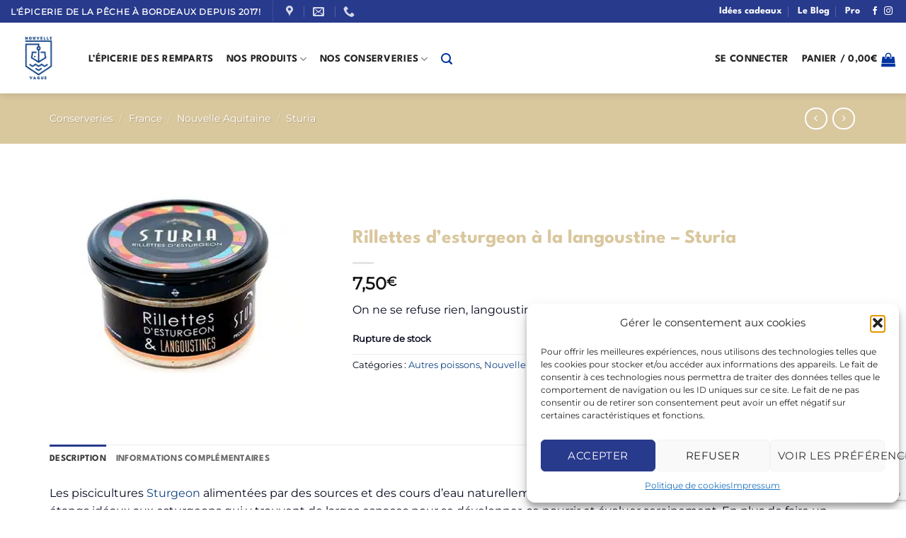

--- FILE ---
content_type: text/html; charset=UTF-8
request_url: https://nouvellevague-bordeaux.fr/produit/rillettes-esturgeon-langoustine-sturia-conserves-poissons-crustaces-gironde-france/
body_size: 78198
content:
<!-- This page is cached by the Hummingbird Performance plugin v3.15.0 - https://wordpress.org/plugins/hummingbird-performance/. --><!DOCTYPE html>
<html lang="fr-FR" class="loading-site no-js">
<head>
	<meta charset="UTF-8" />
	<link rel="profile" href="https://gmpg.org/xfn/11" />
	<link rel="pingback" href="https://nouvellevague-bordeaux.fr/xmlrpc.php" />

	<script>(function(html){html.className = html.className.replace(/\bno-js\b/,'js')})(document.documentElement);</script>
<meta name='robots' content='index, follow, max-image-preview:large, max-snippet:-1, max-video-preview:-1' />
	<style>img:is([sizes="auto" i], [sizes^="auto," i]) { contain-intrinsic-size: 3000px 1500px }</style>
	<meta name="viewport" content="width=device-width, initial-scale=1" />
	<!-- This site is optimized with the Yoast SEO plugin v25.3.1 - https://yoast.com/wordpress/plugins/seo/ -->
	<title>Rillettes d’esturgeon à la langoustine - Sturia | - Nouvelle Vague</title><link rel="preload" as="font" href="https://nouvellevague-bordeaux.fr/wp-content/themes/flatsome-child/fonts/big_john-webfont.woff" crossorigin><link rel="preload" as="font" href="https://nouvellevague-bordeaux.fr/wp-content/themes/flatsome-child/fonts/big_john-webfont.woff2" crossorigin>
	<meta name="description" content="Les rillettes d&#039;esturgeon à la langoustine sont un véritable délice de la mer ! La combinaison est étonnante et fine !" />
	<link rel="canonical" href="https://nouvellevague-bordeaux.fr/produit/rillettes-esturgeon-langoustine-sturia-conserves-poissons-crustaces-gironde-france/" />
	<meta property="og:locale" content="fr_FR" />
	<meta property="og:type" content="article" />
	<meta property="og:title" content="Rillettes d’esturgeon à la langoustine - Sturia | - Nouvelle Vague" />
	<meta property="og:description" content="Les rillettes d&#039;esturgeon à la langoustine sont un véritable délice de la mer ! La combinaison est étonnante et fine !" />
	<meta property="og:url" content="https://nouvellevague-bordeaux.fr/produit/rillettes-esturgeon-langoustine-sturia-conserves-poissons-crustaces-gironde-france/" />
	<meta property="og:site_name" content="Nouvelle Vague Bordeaux - Epicerie de la Mer" />
	<meta property="article:publisher" content="https://www.facebook.com/NouvelleVague.Bordeaux" />
	<meta property="article:modified_time" content="2025-11-21T13:01:02+00:00" />
	<meta property="og:image" content="https://nouvellevague-bordeaux.fr/wp-content/uploads/2020/11/Rillettes-d-esturgeon-a-la-langoustine-Sturia-Nouvelle-Vague-lepicerie-de-la-peche-a-Bordeaux-depuis-2017.jpg" />
	<meta property="og:image:width" content="1579" />
	<meta property="og:image:height" content="1115" />
	<meta property="og:image:type" content="image/jpeg" />
	<meta name="twitter:card" content="summary_large_image" />
	<meta name="twitter:label1" content="Durée de lecture estimée" />
	<meta name="twitter:data1" content="2 minutes" />
	<script type="application/ld+json" class="yoast-schema-graph">{"@context":"https://schema.org","@graph":[{"@type":"WebPage","@id":"https://nouvellevague-bordeaux.fr/produit/rillettes-esturgeon-langoustine-sturia-conserves-poissons-crustaces-gironde-france/","url":"https://nouvellevague-bordeaux.fr/produit/rillettes-esturgeon-langoustine-sturia-conserves-poissons-crustaces-gironde-france/","name":"Rillettes d’esturgeon à la langoustine - Sturia | - Nouvelle Vague","isPartOf":{"@id":"https://nouvellevague-bordeaux.fr/#website"},"primaryImageOfPage":{"@id":"https://nouvellevague-bordeaux.fr/produit/rillettes-esturgeon-langoustine-sturia-conserves-poissons-crustaces-gironde-france/#primaryimage"},"image":{"@id":"https://nouvellevague-bordeaux.fr/produit/rillettes-esturgeon-langoustine-sturia-conserves-poissons-crustaces-gironde-france/#primaryimage"},"thumbnailUrl":"https://nouvellevague-bordeaux.fr/wp-content/uploads/2020/11/Rillettes-d-esturgeon-a-la-langoustine-Sturia-Nouvelle-Vague-lepicerie-de-la-peche-a-Bordeaux-depuis-2017.jpg","datePublished":"2020-11-05T19:22:53+00:00","dateModified":"2025-11-21T13:01:02+00:00","description":"Les rillettes d'esturgeon à la langoustine sont un véritable délice de la mer ! La combinaison est étonnante et fine !","breadcrumb":{"@id":"https://nouvellevague-bordeaux.fr/produit/rillettes-esturgeon-langoustine-sturia-conserves-poissons-crustaces-gironde-france/#breadcrumb"},"inLanguage":"fr-FR","potentialAction":[{"@type":"ReadAction","target":["https://nouvellevague-bordeaux.fr/produit/rillettes-esturgeon-langoustine-sturia-conserves-poissons-crustaces-gironde-france/"]}]},{"@type":"ImageObject","inLanguage":"fr-FR","@id":"https://nouvellevague-bordeaux.fr/produit/rillettes-esturgeon-langoustine-sturia-conserves-poissons-crustaces-gironde-france/#primaryimage","url":"https://nouvellevague-bordeaux.fr/wp-content/uploads/2020/11/Rillettes-d-esturgeon-a-la-langoustine-Sturia-Nouvelle-Vague-lepicerie-de-la-peche-a-Bordeaux-depuis-2017.jpg","contentUrl":"https://nouvellevague-bordeaux.fr/wp-content/uploads/2020/11/Rillettes-d-esturgeon-a-la-langoustine-Sturia-Nouvelle-Vague-lepicerie-de-la-peche-a-Bordeaux-depuis-2017.jpg","width":1579,"height":1115,"caption":"Rillettes d'esturgeon à la langoustine - Sturia - Nouvelle Vague l'épicerie de la pêche à Bordeaux depuis 2017"},{"@type":"BreadcrumbList","@id":"https://nouvellevague-bordeaux.fr/produit/rillettes-esturgeon-langoustine-sturia-conserves-poissons-crustaces-gironde-france/#breadcrumb","itemListElement":[{"@type":"ListItem","position":1,"name":"Accueil","item":"https://nouvellevague-bordeaux.fr/"},{"@type":"ListItem","position":2,"name":"Nos produits","item":"https://nouvellevague-bordeaux.fr/produits/"},{"@type":"ListItem","position":3,"name":"Rillettes d’esturgeon à la langoustine &#8211; Sturia"}]},{"@type":"WebSite","@id":"https://nouvellevague-bordeaux.fr/#website","url":"https://nouvellevague-bordeaux.fr/","name":"Nouvelle Vague - Epicerie de la Mer","description":"Epicerie de la pêche à Bordeaux depuis 2017","publisher":{"@id":"https://nouvellevague-bordeaux.fr/#organization"},"potentialAction":[{"@type":"SearchAction","target":{"@type":"EntryPoint","urlTemplate":"https://nouvellevague-bordeaux.fr/?s={search_term_string}"},"query-input":{"@type":"PropertyValueSpecification","valueRequired":true,"valueName":"search_term_string"}}],"inLanguage":"fr-FR"},{"@type":"Organization","@id":"https://nouvellevague-bordeaux.fr/#organization","name":"Nouvelle Vague","alternateName":"Epicerie de la mer à Bordeaux","url":"https://nouvellevague-bordeaux.fr/","logo":{"@type":"ImageObject","inLanguage":"fr-FR","@id":"https://nouvellevague-bordeaux.fr/#/schema/logo/image/","url":"https://nouvellevague-bordeaux.fr/wp-content/uploads/2020/09/NouvelleVague-logo-01.png","contentUrl":"https://nouvellevague-bordeaux.fr/wp-content/uploads/2020/09/NouvelleVague-logo-01.png","width":354,"height":354,"caption":"Nouvelle Vague"},"image":{"@id":"https://nouvellevague-bordeaux.fr/#/schema/logo/image/"},"sameAs":["https://www.facebook.com/NouvelleVague.Bordeaux","https://www.instagram.com/nouvellevaguebdx/"]}]}</script>
	<!-- / Yoast SEO plugin. -->


<link rel='prefetch' href='https://nouvellevague-bordeaux.fr/wp-content/themes/flatsome/assets/js/flatsome.js?ver=e2eddd6c228105dac048' />
<link rel='prefetch' href='https://nouvellevague-bordeaux.fr/wp-content/themes/flatsome/assets/js/chunk.slider.js?ver=3.20.4' />
<link rel='prefetch' href='https://nouvellevague-bordeaux.fr/wp-content/themes/flatsome/assets/js/chunk.popups.js?ver=3.20.4' />
<link rel='prefetch' href='https://nouvellevague-bordeaux.fr/wp-content/themes/flatsome/assets/js/chunk.tooltips.js?ver=3.20.4' />
<link rel='prefetch' href='https://nouvellevague-bordeaux.fr/wp-content/themes/flatsome/assets/js/woocommerce.js?ver=1c9be63d628ff7c3ff4c' />
<link rel="alternate" type="application/rss+xml" title="Nouvelle Vague Bordeaux - Epicerie de la Mer &raquo; Flux" href="https://nouvellevague-bordeaux.fr/feed/" />
<link rel='stylesheet' id='wphb-1-css' href='https://nouvellevague-bordeaux.fr/wp-content/uploads/hummingbird-assets/6c457698fd6e8a731a155505641a4e87.css' type='text/css' media='all' />
<style id='woocommerce-inline-inline-css' type='text/css'>
.woocommerce form .form-row .required { visibility: visible; }
</style>
<link rel='stylesheet' id='wphb-2-css' href='https://nouvellevague-bordeaux.fr/wp-content/uploads/hummingbird-assets/5d72f6d0fc7d3181b959d360667bab2a.css' type='text/css' media='all' />
<link rel='stylesheet' id='wphb-3-css' href='https://nouvellevague-bordeaux.fr/wp-content/uploads/hummingbird-assets/18ff9d43f0c1a6173bcb797b1ebbf5bc.css' type='text/css' media='all' />
<style id='wphb-3-inline-css' type='text/css'>
@font-face {
				font-family: "fl-icons";
				font-display: block;
				src: url(https://nouvellevague-bordeaux.fr/wp-content/themes/flatsome/assets/css/icons/fl-icons.eot?v=3.20.4);
				src:
					url(https://nouvellevague-bordeaux.fr/wp-content/themes/flatsome/assets/css/icons/fl-icons.eot#iefix?v=3.20.4) format("embedded-opentype"),
					url(https://nouvellevague-bordeaux.fr/wp-content/themes/flatsome/assets/css/icons/fl-icons.woff2?v=3.20.4) format("woff2"),
					url(https://nouvellevague-bordeaux.fr/wp-content/themes/flatsome/assets/css/icons/fl-icons.ttf?v=3.20.4) format("truetype"),
					url(https://nouvellevague-bordeaux.fr/wp-content/themes/flatsome/assets/css/icons/fl-icons.woff?v=3.20.4) format("woff"),
					url(https://nouvellevague-bordeaux.fr/wp-content/themes/flatsome/assets/css/icons/fl-icons.svg?v=3.20.4#fl-icons) format("svg");
			}
</style>
<link rel='stylesheet' id='wphb-4-css' href='https://nouvellevague-bordeaux.fr/wp-content/uploads/hummingbird-assets/f73d985fbad304d143fa3b275a22f84a.css' type='text/css' media='all' />
<script type="text/javascript">
            window._nslDOMReady = (function () {
                const executedCallbacks = new Set();
            
                return function (callback) {
                    /**
                    * Third parties might dispatch DOMContentLoaded events, so we need to ensure that we only run our callback once!
                    */
                    if (executedCallbacks.has(callback)) return;
            
                    const wrappedCallback = function () {
                        if (executedCallbacks.has(callback)) return;
                        executedCallbacks.add(callback);
                        callback();
                    };
            
                    if (document.readyState === "complete" || document.readyState === "interactive") {
                        wrappedCallback();
                    } else {
                        document.addEventListener("DOMContentLoaded", wrappedCallback);
                    }
                };
            })();
        </script><script type="text/javascript" src="https://nouvellevague-bordeaux.fr/wp-content/uploads/hummingbird-assets/06b1d55ca6dbcbcaff9d0c4a2b8f6bce.js" id="wphb-5-js"></script>
<script type="text/javascript" id="wphb-6-js-extra">
/* <![CDATA[ */
var sibErrMsg = {"invalidMail":"Veuillez entrer une adresse e-mail valide.","requiredField":"Veuillez compl\u00e9ter les champs obligatoires.","invalidDateFormat":"Veuillez entrer une date valide.","invalidSMSFormat":"Veuillez entrer une num\u00e9ro de t\u00e9l\u00e9phone valide."};
var ajax_sib_front_object = {"ajax_url":"https:\/\/nouvellevague-bordeaux.fr\/wp-admin\/admin-ajax.php","ajax_nonce":"c773b07cc3","flag_url":"https:\/\/nouvellevague-bordeaux.fr\/wp-content\/plugins\/mailin\/img\/flags\/"};;;var woocommerce_params = {"ajax_url":"\/wp-admin\/admin-ajax.php","wc_ajax_url":"\/?wc-ajax=%%endpoint%%","i18n_password_show":"Afficher le mot de passe","i18n_password_hide":"Masquer le mot de passe","currency":"EUR"};;;var wc_single_product_params = {"i18n_required_rating_text":"Veuillez s\u00e9lectionner une note","i18n_rating_options":["1\u00a0\u00e9toile sur 5","2\u00a0\u00e9toiles sur 5","3\u00a0\u00e9toiles sur 5","4\u00a0\u00e9toiles sur 5","5\u00a0\u00e9toiles sur 5"],"i18n_product_gallery_trigger_text":"Voir la galerie d\u2019images en plein \u00e9cran","review_rating_required":"yes","flexslider":{"rtl":false,"animation":"slide","smoothHeight":true,"directionNav":false,"controlNav":"thumbnails","slideshow":false,"animationSpeed":500,"animationLoop":false,"allowOneSlide":false},"zoom_enabled":"","zoom_options":[],"photoswipe_enabled":"1","photoswipe_options":{"shareEl":false,"closeOnScroll":false,"history":false,"hideAnimationDuration":0,"showAnimationDuration":0},"flexslider_enabled":"1"};;;var wc_add_to_cart_params = {"ajax_url":"\/wp-admin\/admin-ajax.php","wc_ajax_url":"\/?wc-ajax=%%endpoint%%","i18n_view_cart":"Voir le panier","cart_url":"https:\/\/nouvellevague-bordeaux.fr\/panier\/","is_cart":"","cart_redirect_after_add":"no"};
/* ]]> */
</script>
<script type="text/javascript" src="https://nouvellevague-bordeaux.fr/wp-content/uploads/hummingbird-assets/c08026667f7b72870ee5d5055d0a45e8.js" id="wphb-6-js"></script>
<link rel="https://api.w.org/" href="https://nouvellevague-bordeaux.fr/wp-json/" /><link rel="alternate" title="JSON" type="application/json" href="https://nouvellevague-bordeaux.fr/wp-json/wp/v2/product/9659" /><link rel="EditURI" type="application/rsd+xml" title="RSD" href="https://nouvellevague-bordeaux.fr/xmlrpc.php?rsd" />
<meta name="generator" content="WordPress 6.8.3" />
<meta name="generator" content="WooCommerce 10.1.3" />
<link rel='shortlink' href='https://nouvellevague-bordeaux.fr/?p=9659' />
<link rel="alternate" title="oEmbed (JSON)" type="application/json+oembed" href="https://nouvellevague-bordeaux.fr/wp-json/oembed/1.0/embed?url=https%3A%2F%2Fnouvellevague-bordeaux.fr%2Fproduit%2Frillettes-esturgeon-langoustine-sturia-conserves-poissons-crustaces-gironde-france%2F" />
<link rel="alternate" title="oEmbed (XML)" type="text/xml+oembed" href="https://nouvellevague-bordeaux.fr/wp-json/oembed/1.0/embed?url=https%3A%2F%2Fnouvellevague-bordeaux.fr%2Fproduit%2Frillettes-esturgeon-langoustine-sturia-conserves-poissons-crustaces-gironde-france%2F&#038;format=xml" />
<meta name="ti-site-data" content="eyJyIjoiMTowITc6MCEzMDo1IiwibyI6Imh0dHBzOlwvXC9ub3V2ZWxsZXZhZ3VlLWJvcmRlYXV4LmZyXC93cC1hZG1pblwvYWRtaW4tYWpheC5waHA/[base64]" />			<style>.cmplz-hidden {
					display: none !important;
				}</style>		<style>
			.dgwt-wcas-ico-magnifier,.dgwt-wcas-ico-magnifier-handler{max-width:20px}.dgwt-wcas-search-wrapp{max-width:600px}		</style>
			<style>
		.dgwt-wcas-flatsome-up {
			margin-top: -40vh;
		}

		#search-lightbox .dgwt-wcas-sf-wrapp input[type=search].dgwt-wcas-search-input {
			height: 60px;
			font-size: 20px;
		}

		#search-lightbox .dgwt-wcas-search-wrapp {
			-webkit-transition: all 100ms ease-in-out;
			-moz-transition: all 100ms ease-in-out;
			-ms-transition: all 100ms ease-in-out;
			-o-transition: all 100ms ease-in-out;
			transition: all 100ms ease-in-out;
		}

		#search-lightbox .dgwt-wcas-sf-wrapp .dgwt-wcas-search-submit:before {
			top: 21px;
		}

		.dgwt-wcas-overlay-mobile-on .mfp-wrap .mfp-content {
			width: 100vw;
		}

		.dgwt-wcas-overlay-mobile-on .mfp-wrap,
		.dgwt-wcas-overlay-mobile-on .mfp-close,
		.dgwt-wcas-overlay-mobile-on .nav-sidebar {
			display: none;
		}

		.dgwt-wcas-overlay-mobile-on .main-menu-overlay {
			display: none;
		}

		.dgwt-wcas-open .header-search-dropdown .nav-dropdown {
			opacity: 1;
			max-height: inherit;
			left: -15px !important;
		}

		.dgwt-wcas-open:not(.dgwt-wcas-theme-flatsome-dd-sc) .nav-right .header-search-dropdown .nav-dropdown {
			left: auto;
			/*right: -15px;*/
		}

		.dgwt-wcas-theme-flatsome .nav-dropdown .dgwt-wcas-search-wrapp {
			min-width: 450px;
		}

		.header-search-form {
			min-width: 250px;
		}
	</style>
		<noscript><style>.woocommerce-product-gallery{ opacity: 1 !important; }</style></noscript>
	<script type="text/javascript" src="https://cdn.brevo.com/js/sdk-loader.js" async></script>
<script type="text/javascript">
  window.Brevo = window.Brevo || [];
  window.Brevo.push(['init', {"client_key":"vp3w3wa4b1x2r8eydedr3vwb","email_id":null,"push":{"customDomain":"https:\/\/nouvellevague-bordeaux.fr\/wp-content\/plugins\/mailin\/"},"service_worker_url":"sw.js?key=${key}","frame_url":"brevo-frame.html"}]);
</script><link rel="icon" href="https://nouvellevague-bordeaux.fr/wp-content/uploads/2018/10/cropped-favicon-2-32x32.png" sizes="32x32" />
<link rel="icon" href="https://nouvellevague-bordeaux.fr/wp-content/uploads/2018/10/cropped-favicon-2-192x192.png" sizes="192x192" />
<link rel="apple-touch-icon" href="https://nouvellevague-bordeaux.fr/wp-content/uploads/2018/10/cropped-favicon-2-180x180.png" />
<meta name="msapplication-TileImage" content="https://nouvellevague-bordeaux.fr/wp-content/uploads/2018/10/cropped-favicon-2-270x270.png" />
		<!-- Facebook Pixel Code -->
		<script type="text/plain" data-service="facebook" data-category="marketing">
			var aepc_pixel = {"pixel_id":"982714685593400","user":{},"enable_advanced_events":"yes","fire_delay":"0","can_use_sku":"yes","enable_viewcontent":"yes","enable_addtocart":"yes","enable_addtowishlist":"no","enable_initiatecheckout":"no","enable_addpaymentinfo":"no","enable_purchase":"yes","allowed_params":{"AddToCart":["value","currency","content_category","content_name","content_type","content_ids"],"AddToWishlist":["value","currency","content_category","content_name","content_type","content_ids"]}},
				aepc_pixel_args = [],
				aepc_extend_args = function( args ) {
					if ( typeof args === 'undefined' ) {
						args = {};
					}

					for(var key in aepc_pixel_args)
						args[key] = aepc_pixel_args[key];

					return args;
				};

			// Extend args
			if ( 'yes' === aepc_pixel.enable_advanced_events ) {
				aepc_pixel_args.userAgent = navigator.userAgent;
				aepc_pixel_args.language = navigator.language;

				if ( document.referrer.indexOf( document.domain ) < 0 ) {
					aepc_pixel_args.referrer = document.referrer;
				}
			}

						!function(f,b,e,v,n,t,s){if(f.fbq)return;n=f.fbq=function(){n.callMethod?
				n.callMethod.apply(n,arguments):n.queue.push(arguments)};if(!f._fbq)f._fbq=n;
				n.push=n;n.loaded=!0;n.version='2.0';n.agent='dvpixelcaffeinewordpress';n.queue=[];t=b.createElement(e);t.async=!0;
				t.src=v;s=b.getElementsByTagName(e)[0];s.parentNode.insertBefore(t,s)}(window,
				document,'script','https://connect.facebook.net/en_US/fbevents.js');
			
						fbq('init', aepc_pixel.pixel_id, aepc_pixel.user);

							setTimeout( function() {
				fbq('track', "PageView", aepc_pixel_args);
			}, aepc_pixel.fire_delay * 1000 );
					</script>
		<!-- End Facebook Pixel Code -->
		<style type="text/css">div.nsl-container[data-align="left"] {
    text-align: left;
}

div.nsl-container[data-align="center"] {
    text-align: center;
}

div.nsl-container[data-align="right"] {
    text-align: right;
}


div.nsl-container div.nsl-container-buttons a[data-plugin="nsl"] {
    text-decoration: none;
    box-shadow: none;
    border: 0;
}

div.nsl-container .nsl-container-buttons {
    display: flex;
    padding: 5px 0;
}

div.nsl-container.nsl-container-block .nsl-container-buttons {
    display: inline-grid;
    grid-template-columns: minmax(145px, auto);
}

div.nsl-container-block-fullwidth .nsl-container-buttons {
    flex-flow: column;
    align-items: center;
}

div.nsl-container-block-fullwidth .nsl-container-buttons a,
div.nsl-container-block .nsl-container-buttons a {
    flex: 1 1 auto;
    display: block;
    margin: 5px 0;
    width: 100%;
}

div.nsl-container-inline {
    margin: -5px;
    text-align: left;
}

div.nsl-container-inline .nsl-container-buttons {
    justify-content: center;
    flex-wrap: wrap;
}

div.nsl-container-inline .nsl-container-buttons a {
    margin: 5px;
    display: inline-block;
}

div.nsl-container-grid .nsl-container-buttons {
    flex-flow: row;
    align-items: center;
    flex-wrap: wrap;
}

div.nsl-container-grid .nsl-container-buttons a {
    flex: 1 1 auto;
    display: block;
    margin: 5px;
    max-width: 280px;
    width: 100%;
}

@media only screen and (min-width: 650px) {
    div.nsl-container-grid .nsl-container-buttons a {
        width: auto;
    }
}

div.nsl-container .nsl-button {
    cursor: pointer;
    vertical-align: top;
    border-radius: 4px;
}

div.nsl-container .nsl-button-default {
    color: #fff;
    display: flex;
}

div.nsl-container .nsl-button-icon {
    display: inline-block;
}

div.nsl-container .nsl-button-svg-container {
    flex: 0 0 auto;
    padding: 8px;
    display: flex;
    align-items: center;
}

div.nsl-container svg {
    height: 24px;
    width: 24px;
    vertical-align: top;
}

div.nsl-container .nsl-button-default div.nsl-button-label-container {
    margin: 0 24px 0 12px;
    padding: 10px 0;
    font-family: Helvetica, Arial, sans-serif;
    font-size: 16px;
    line-height: 20px;
    letter-spacing: .25px;
    overflow: hidden;
    text-align: center;
    text-overflow: clip;
    white-space: nowrap;
    flex: 1 1 auto;
    -webkit-font-smoothing: antialiased;
    -moz-osx-font-smoothing: grayscale;
    text-transform: none;
    display: inline-block;
}

div.nsl-container .nsl-button-google[data-skin="light"] {
    box-shadow: inset 0 0 0 1px #747775;
    color: #1f1f1f;
}

div.nsl-container .nsl-button-google[data-skin="dark"] {
    box-shadow: inset 0 0 0 1px #8E918F;
    color: #E3E3E3;
}

div.nsl-container .nsl-button-google[data-skin="neutral"] {
    color: #1F1F1F;
}

div.nsl-container .nsl-button-google div.nsl-button-label-container {
    font-family: "Roboto Medium", Roboto, Helvetica, Arial, sans-serif;
}

div.nsl-container .nsl-button-apple .nsl-button-svg-container {
    padding: 0 6px;
}

div.nsl-container .nsl-button-apple .nsl-button-svg-container svg {
    height: 40px;
    width: auto;
}

div.nsl-container .nsl-button-apple[data-skin="light"] {
    color: #000;
    box-shadow: 0 0 0 1px #000;
}

div.nsl-container .nsl-button-facebook[data-skin="white"] {
    color: #000;
    box-shadow: inset 0 0 0 1px #000;
}

div.nsl-container .nsl-button-facebook[data-skin="light"] {
    color: #1877F2;
    box-shadow: inset 0 0 0 1px #1877F2;
}

div.nsl-container .nsl-button-spotify[data-skin="white"] {
    color: #191414;
    box-shadow: inset 0 0 0 1px #191414;
}

div.nsl-container .nsl-button-apple div.nsl-button-label-container {
    font-size: 17px;
    font-family: -apple-system, BlinkMacSystemFont, "Segoe UI", Roboto, Helvetica, Arial, sans-serif, "Apple Color Emoji", "Segoe UI Emoji", "Segoe UI Symbol";
}

div.nsl-container .nsl-button-slack div.nsl-button-label-container {
    font-size: 17px;
    font-family: -apple-system, BlinkMacSystemFont, "Segoe UI", Roboto, Helvetica, Arial, sans-serif, "Apple Color Emoji", "Segoe UI Emoji", "Segoe UI Symbol";
}

div.nsl-container .nsl-button-slack[data-skin="light"] {
    color: #000000;
    box-shadow: inset 0 0 0 1px #DDDDDD;
}

div.nsl-container .nsl-button-tiktok[data-skin="light"] {
    color: #161823;
    box-shadow: 0 0 0 1px rgba(22, 24, 35, 0.12);
}


div.nsl-container .nsl-button-kakao {
    color: rgba(0, 0, 0, 0.85);
}

.nsl-clear {
    clear: both;
}

.nsl-container {
    clear: both;
}

.nsl-disabled-provider .nsl-button {
    filter: grayscale(1);
    opacity: 0.8;
}

/*Button align start*/

div.nsl-container-inline[data-align="left"] .nsl-container-buttons {
    justify-content: flex-start;
}

div.nsl-container-inline[data-align="center"] .nsl-container-buttons {
    justify-content: center;
}

div.nsl-container-inline[data-align="right"] .nsl-container-buttons {
    justify-content: flex-end;
}


div.nsl-container-grid[data-align="left"] .nsl-container-buttons {
    justify-content: flex-start;
}

div.nsl-container-grid[data-align="center"] .nsl-container-buttons {
    justify-content: center;
}

div.nsl-container-grid[data-align="right"] .nsl-container-buttons {
    justify-content: flex-end;
}

div.nsl-container-grid[data-align="space-around"] .nsl-container-buttons {
    justify-content: space-around;
}

div.nsl-container-grid[data-align="space-between"] .nsl-container-buttons {
    justify-content: space-between;
}

/* Button align end*/

/* Redirect */

#nsl-redirect-overlay {
    display: flex;
    flex-direction: column;
    justify-content: center;
    align-items: center;
    position: fixed;
    z-index: 1000000;
    left: 0;
    top: 0;
    width: 100%;
    height: 100%;
    backdrop-filter: blur(1px);
    background-color: RGBA(0, 0, 0, .32);;
}

#nsl-redirect-overlay-container {
    display: flex;
    flex-direction: column;
    justify-content: center;
    align-items: center;
    background-color: white;
    padding: 30px;
    border-radius: 10px;
}

#nsl-redirect-overlay-spinner {
    content: '';
    display: block;
    margin: 20px;
    border: 9px solid RGBA(0, 0, 0, .6);
    border-top: 9px solid #fff;
    border-radius: 50%;
    box-shadow: inset 0 0 0 1px RGBA(0, 0, 0, .6), 0 0 0 1px RGBA(0, 0, 0, .6);
    width: 40px;
    height: 40px;
    animation: nsl-loader-spin 2s linear infinite;
}

@keyframes nsl-loader-spin {
    0% {
        transform: rotate(0deg)
    }
    to {
        transform: rotate(360deg)
    }
}

#nsl-redirect-overlay-title {
    font-family: -apple-system, BlinkMacSystemFont, "Segoe UI", Roboto, Oxygen-Sans, Ubuntu, Cantarell, "Helvetica Neue", sans-serif;
    font-size: 18px;
    font-weight: bold;
    color: #3C434A;
}

#nsl-redirect-overlay-text {
    font-family: -apple-system, BlinkMacSystemFont, "Segoe UI", Roboto, Oxygen-Sans, Ubuntu, Cantarell, "Helvetica Neue", sans-serif;
    text-align: center;
    font-size: 14px;
    color: #3C434A;
}

/* Redirect END*/</style><style type="text/css">/* Notice fallback */
#nsl-notices-fallback {
    position: fixed;
    right: 10px;
    top: 10px;
    z-index: 10000;
}

.admin-bar #nsl-notices-fallback {
    top: 42px;
}

#nsl-notices-fallback > div {
    position: relative;
    background: #fff;
    border-left: 4px solid #fff;
    box-shadow: 0 1px 1px 0 rgba(0, 0, 0, .1);
    margin: 5px 15px 2px;
    padding: 1px 20px;
}

#nsl-notices-fallback > div.error {
    display: block;
    border-left-color: #dc3232;
}

#nsl-notices-fallback > div.updated {
    display: block;
    border-left-color: #46b450;
}

#nsl-notices-fallback p {
    margin: .5em 0;
    padding: 2px;
}

#nsl-notices-fallback > div:after {
    position: absolute;
    right: 5px;
    top: 5px;
    content: '\00d7';
    display: block;
    height: 16px;
    width: 16px;
    line-height: 16px;
    text-align: center;
    font-size: 20px;
    cursor: pointer;
}</style><style id="custom-css" type="text/css">:root {--primary-color: #273a8c;--fs-color-primary: #273a8c;--fs-color-secondary: #d9c79e;--fs-color-success: #11846f;--fs-color-alert: #b20000;--fs-color-base: #04081d;--fs-experimental-link-color: #104285;--fs-experimental-link-color-hover: #ddc89c;}.tooltipster-base {--tooltip-color: #fff;--tooltip-bg-color: #000;}.off-canvas-right .mfp-content, .off-canvas-left .mfp-content {--drawer-width: 300px;}.off-canvas .mfp-content.off-canvas-cart {--drawer-width: 360px;}.container-width, .full-width .ubermenu-nav, .container, .row{max-width: 1170px}.row.row-collapse{max-width: 1140px}.row.row-small{max-width: 1162.5px}.row.row-large{max-width: 1200px}.sticky-add-to-cart--active, #wrapper,#main,#main.dark{background-color: #ffffff}.header-main{height: 100px}#logo img{max-height: 100px}#logo{width:80px;}.stuck #logo img{padding:9px 0;}.header-bottom{min-height: 21px}.header-top{min-height: 30px}.transparent .header-main{height: 91px}.transparent #logo img{max-height: 91px}.has-transparent + .page-title:first-of-type,.has-transparent + #main > .page-title,.has-transparent + #main > div > .page-title,.has-transparent + #main .page-header-wrapper:first-of-type .page-title{padding-top: 121px;}.transparent .header-wrapper{background-color: #ffffff!important;}.transparent .top-divider{display: none;}.header.show-on-scroll,.stuck .header-main{height:65px!important}.stuck #logo img{max-height: 65px!important}.search-form{ width: 100%;}.header-bg-color {background-color: #ffffff}.header-bottom {background-color: #f1f1f1}.header-main .nav > li > a{line-height: 16px }.header-wrapper:not(.stuck) .header-main .header-nav{margin-top: 3px }.stuck .header-main .nav > li > a{line-height: 10px }.header-bottom-nav > li > a{line-height: 16px }@media (max-width: 549px) {.header-main{height: 70px}#logo img{max-height: 70px}}.nav-dropdown{border-radius:3px}.nav-dropdown{font-size:89%}.header-top{background-color:#283a8c!important;}.blog-wrapper{background-color: #ffffff;}h1,h2,h3,h4,h5,h6,.heading-font{color: #d9c79e;}body{font-size: 100%;}@media screen and (max-width: 549px){body{font-size: 100%;}}body{font-family: Montserrat, sans-serif;}body {font-weight: 400;font-style: normal;}.nav > li > a {font-family: "League Spartan", sans-serif;}.mobile-sidebar-levels-2 .nav > li > ul > li > a {font-family: "League Spartan", sans-serif;}.nav > li > a,.mobile-sidebar-levels-2 .nav > li > ul > li > a {font-weight: 700;font-style: normal;}h1,h2,h3,h4,h5,h6,.heading-font, .off-canvas-center .nav-sidebar.nav-vertical > li > a{font-family: "League Spartan", sans-serif;}h1,h2,h3,h4,h5,h6,.heading-font,.banner h1,.banner h2 {font-weight: 700;font-style: normal;}.alt-font{font-family: "Open Sans", sans-serif;}.alt-font {font-weight: 400!important;font-style: normal!important;}.breadcrumbs{text-transform: none;}.section-title span{text-transform: none;}.header:not(.transparent) .top-bar-nav > li > a {color: #ffffff;}.header:not(.transparent) .top-bar-nav.nav > li > a:hover,.header:not(.transparent) .top-bar-nav.nav > li.active > a,.header:not(.transparent) .top-bar-nav.nav > li.current > a,.header:not(.transparent) .top-bar-nav.nav > li > a.active,.header:not(.transparent) .top-bar-nav.nav > li > a.current{color: #d9c79e;}.top-bar-nav.nav-line-bottom > li > a:before,.top-bar-nav.nav-line-grow > li > a:before,.top-bar-nav.nav-line > li > a:before,.top-bar-nav.nav-box > li > a:hover,.top-bar-nav.nav-box > li.active > a,.top-bar-nav.nav-pills > li > a:hover,.top-bar-nav.nav-pills > li.active > a{color:#FFF!important;background-color: #d9c79e;}.header:not(.transparent) .header-nav-main.nav > li > a {color: #232323;}.header:not(.transparent) .header-nav-main.nav > li > a:hover,.header:not(.transparent) .header-nav-main.nav > li.active > a,.header:not(.transparent) .header-nav-main.nav > li.current > a,.header:not(.transparent) .header-nav-main.nav > li > a.active,.header:not(.transparent) .header-nav-main.nav > li > a.current{color: #0033a0;}.header-nav-main.nav-line-bottom > li > a:before,.header-nav-main.nav-line-grow > li > a:before,.header-nav-main.nav-line > li > a:before,.header-nav-main.nav-box > li > a:hover,.header-nav-main.nav-box > li.active > a,.header-nav-main.nav-pills > li > a:hover,.header-nav-main.nav-pills > li.active > a{color:#FFF!important;background-color: #0033a0;}.widget:where(:not(.widget_shopping_cart)) a{color: #104285;}.widget:where(:not(.widget_shopping_cart)) a:hover{color: #ddc89c;}.widget .tagcloud a:hover{border-color: #ddc89c; background-color: #ddc89c;}.shop-page-title.featured-title .title-overlay{background-color: #d9c79e;}.has-equal-box-heights .box-image {padding-top: 70%;}@media screen and (min-width: 550px){.products .box-vertical .box-image{min-width: 200px!important;width: 200px!important;}}.header-main .social-icons,.header-main .cart-icon strong,.header-main .menu-title,.header-main .header-button > .button.is-outline,.header-main .nav > li > a > i:not(.icon-angle-down){color: #0033a0!important;}.header-main .header-button > .button.is-outline,.header-main .cart-icon strong:after,.header-main .cart-icon strong{border-color: #0033a0!important;}.header-main .header-button > .button:not(.is-outline){background-color: #0033a0!important;}.header-main .current-dropdown .cart-icon strong,.header-main .header-button > .button:hover,.header-main .header-button > .button:hover i,.header-main .header-button > .button:hover span{color:#FFF!important;}.header-main .menu-title:hover,.header-main .social-icons a:hover,.header-main .header-button > .button.is-outline:hover,.header-main .nav > li > a:hover > i:not(.icon-angle-down){color: #ddc89c!important;}.header-main .current-dropdown .cart-icon strong,.header-main .header-button > .button:hover{background-color: #ddc89c!important;}.header-main .current-dropdown .cart-icon strong:after,.header-main .current-dropdown .cart-icon strong,.header-main .header-button > .button:hover{border-color: #ddc89c!important;}.footer-1{background-color: #ffffff}.footer-2{background-color: #283a8c}.absolute-footer, html{background-color: #ffffff}button[name='update_cart'] { display: none; }.nav-vertical-fly-out > li + li {border-top-width: 1px; border-top-style: solid;}/* Custom CSS */ .box-shadow-1-hover:hover {box-shadow:none;}.nav.nav-small>li>a {font-size:14px}.woocommerce .social-login { text-align:center !important;}.widget .tagcloud a:hover{background:#013199}.section-bgh2{color:white !important; text-shadow:1px 1px 1px rgba(0,0,0,0.5) !important;} .woocommerce-product-attributes-item--weight {display:none;}.is-xsmall {font-size: 0.9em;}#footer .button.is-link:hover {color:white}.footlink a:hover{color:white;}.absolute-footer {display:none}.no-pb{padding-bottom: 0;}.dark .nav>li>a:hover, .dark .nav>li.active>a, .dark .nav>li>a.active .nav-dark .nav>li.current>a, .nav-dark .nav>li>a:hover, .nav-dark .nav>li.active>a, .nav-dropdown.dark>li>a:hover, .nav-dropdown.dark .nav-column>li>a:hover, .nav-dark a.plain:hover, .nav-dark .nav>li>a.active{color:#ddc89c; text-shadow: 1px 1px #555555;}.footer-1{padding:0;}.footer-2{padding-top:15px;}#block_widget-7{margin-bottom: 0;}#block_widget-14,#block_widget-10,#block_widget-11,#block_widget-12{margin-bottom: 5px;}.section-title b{display:none;}.vintage{color: #ffffff;font-family: 'Montserrat';font-size: 3em;text-shadow: 2px 2px 2px #555555;}h1,h2,h3,h4,h5,h6{/*text-shadow: 1px 1px 1px #555555; color:#d9c79e;*/}.section-title-center{justify-content:space-around;}.woocommerce-notices-wrapper, .woocommerce-MyAccount-content,.social-log-in-container{margin: 0 auto;width: 60%;padding: 15px;}.box-category{ padding-top:10px;}.woocommerce-MyAccount-content{margin-top:1em;}.social-log-in-container{display: flex;justify-content: center;}.font-80{font-size:80%;}.nav-column li>a, .nav-dropdown>li>a {width: auto;display: block;padding: 5px 20px;line-height: 1;}/* Custom CSS Tablet */@media (max-width: 849px){.woocommerce-MyAccount-content, .social-log-in-container{width:100%;}}.label-new.menu-item > a:after{content:"Nouveau";}.label-hot.menu-item > a:after{content:"Populaire";}.label-sale.menu-item > a:after{content:"En action";}.label-popular.menu-item > a:after{content:"Populaire";}</style><style id="kirki-inline-styles">/* vietnamese */
@font-face {
  font-family: 'League Spartan';
  font-style: normal;
  font-weight: 700;
  font-display: swap;
  src: url(https://nouvellevague-bordeaux.fr/wp-content/fonts/league-spartan/kJEnBuEW6A0lliaV_m88ja5Twtx8BWhtkDVmjZvMGYPZDM1dJgs.woff2) format('woff2');
  unicode-range: U+0102-0103, U+0110-0111, U+0128-0129, U+0168-0169, U+01A0-01A1, U+01AF-01B0, U+0300-0301, U+0303-0304, U+0308-0309, U+0323, U+0329, U+1EA0-1EF9, U+20AB;
}
/* latin-ext */
@font-face {
  font-family: 'League Spartan';
  font-style: normal;
  font-weight: 700;
  font-display: swap;
  src: url(https://nouvellevague-bordeaux.fr/wp-content/fonts/league-spartan/kJEnBuEW6A0lliaV_m88ja5Twtx8BWhtkDVmjZvMGYPZDc1dJgs.woff2) format('woff2');
  unicode-range: U+0100-02BA, U+02BD-02C5, U+02C7-02CC, U+02CE-02D7, U+02DD-02FF, U+0304, U+0308, U+0329, U+1D00-1DBF, U+1E00-1E9F, U+1EF2-1EFF, U+2020, U+20A0-20AB, U+20AD-20C0, U+2113, U+2C60-2C7F, U+A720-A7FF;
}
/* latin */
@font-face {
  font-family: 'League Spartan';
  font-style: normal;
  font-weight: 700;
  font-display: swap;
  src: url(https://nouvellevague-bordeaux.fr/wp-content/fonts/league-spartan/kJEnBuEW6A0lliaV_m88ja5Twtx8BWhtkDVmjZvMGYPZA81d.woff2) format('woff2');
  unicode-range: U+0000-00FF, U+0131, U+0152-0153, U+02BB-02BC, U+02C6, U+02DA, U+02DC, U+0304, U+0308, U+0329, U+2000-206F, U+20AC, U+2122, U+2191, U+2193, U+2212, U+2215, U+FEFF, U+FFFD;
}/* cyrillic-ext */
@font-face {
  font-family: 'Montserrat';
  font-style: normal;
  font-weight: 400;
  font-display: swap;
  src: url(https://nouvellevague-bordeaux.fr/wp-content/fonts/montserrat/JTUHjIg1_i6t8kCHKm4532VJOt5-QNFgpCtr6Hw0aXpsog.woff2) format('woff2');
  unicode-range: U+0460-052F, U+1C80-1C8A, U+20B4, U+2DE0-2DFF, U+A640-A69F, U+FE2E-FE2F;
}
/* cyrillic */
@font-face {
  font-family: 'Montserrat';
  font-style: normal;
  font-weight: 400;
  font-display: swap;
  src: url(https://nouvellevague-bordeaux.fr/wp-content/fonts/montserrat/JTUHjIg1_i6t8kCHKm4532VJOt5-QNFgpCtr6Hw9aXpsog.woff2) format('woff2');
  unicode-range: U+0301, U+0400-045F, U+0490-0491, U+04B0-04B1, U+2116;
}
/* vietnamese */
@font-face {
  font-family: 'Montserrat';
  font-style: normal;
  font-weight: 400;
  font-display: swap;
  src: url(https://nouvellevague-bordeaux.fr/wp-content/fonts/montserrat/JTUHjIg1_i6t8kCHKm4532VJOt5-QNFgpCtr6Hw2aXpsog.woff2) format('woff2');
  unicode-range: U+0102-0103, U+0110-0111, U+0128-0129, U+0168-0169, U+01A0-01A1, U+01AF-01B0, U+0300-0301, U+0303-0304, U+0308-0309, U+0323, U+0329, U+1EA0-1EF9, U+20AB;
}
/* latin-ext */
@font-face {
  font-family: 'Montserrat';
  font-style: normal;
  font-weight: 400;
  font-display: swap;
  src: url(https://nouvellevague-bordeaux.fr/wp-content/fonts/montserrat/JTUHjIg1_i6t8kCHKm4532VJOt5-QNFgpCtr6Hw3aXpsog.woff2) format('woff2');
  unicode-range: U+0100-02BA, U+02BD-02C5, U+02C7-02CC, U+02CE-02D7, U+02DD-02FF, U+0304, U+0308, U+0329, U+1D00-1DBF, U+1E00-1E9F, U+1EF2-1EFF, U+2020, U+20A0-20AB, U+20AD-20C0, U+2113, U+2C60-2C7F, U+A720-A7FF;
}
/* latin */
@font-face {
  font-family: 'Montserrat';
  font-style: normal;
  font-weight: 400;
  font-display: swap;
  src: url(https://nouvellevague-bordeaux.fr/wp-content/fonts/montserrat/JTUHjIg1_i6t8kCHKm4532VJOt5-QNFgpCtr6Hw5aXo.woff2) format('woff2');
  unicode-range: U+0000-00FF, U+0131, U+0152-0153, U+02BB-02BC, U+02C6, U+02DA, U+02DC, U+0304, U+0308, U+0329, U+2000-206F, U+20AC, U+2122, U+2191, U+2193, U+2212, U+2215, U+FEFF, U+FFFD;
}/* cyrillic-ext */
@font-face {
  font-family: 'Open Sans';
  font-style: normal;
  font-weight: 400;
  font-stretch: 100%;
  font-display: swap;
  src: url(https://nouvellevague-bordeaux.fr/wp-content/fonts/open-sans/memSYaGs126MiZpBA-UvWbX2vVnXBbObj2OVZyOOSr4dVJWUgsjZ0B4taVIGxA.woff2) format('woff2');
  unicode-range: U+0460-052F, U+1C80-1C8A, U+20B4, U+2DE0-2DFF, U+A640-A69F, U+FE2E-FE2F;
}
/* cyrillic */
@font-face {
  font-family: 'Open Sans';
  font-style: normal;
  font-weight: 400;
  font-stretch: 100%;
  font-display: swap;
  src: url(https://nouvellevague-bordeaux.fr/wp-content/fonts/open-sans/memSYaGs126MiZpBA-UvWbX2vVnXBbObj2OVZyOOSr4dVJWUgsjZ0B4kaVIGxA.woff2) format('woff2');
  unicode-range: U+0301, U+0400-045F, U+0490-0491, U+04B0-04B1, U+2116;
}
/* greek-ext */
@font-face {
  font-family: 'Open Sans';
  font-style: normal;
  font-weight: 400;
  font-stretch: 100%;
  font-display: swap;
  src: url(https://nouvellevague-bordeaux.fr/wp-content/fonts/open-sans/memSYaGs126MiZpBA-UvWbX2vVnXBbObj2OVZyOOSr4dVJWUgsjZ0B4saVIGxA.woff2) format('woff2');
  unicode-range: U+1F00-1FFF;
}
/* greek */
@font-face {
  font-family: 'Open Sans';
  font-style: normal;
  font-weight: 400;
  font-stretch: 100%;
  font-display: swap;
  src: url(https://nouvellevague-bordeaux.fr/wp-content/fonts/open-sans/memSYaGs126MiZpBA-UvWbX2vVnXBbObj2OVZyOOSr4dVJWUgsjZ0B4jaVIGxA.woff2) format('woff2');
  unicode-range: U+0370-0377, U+037A-037F, U+0384-038A, U+038C, U+038E-03A1, U+03A3-03FF;
}
/* hebrew */
@font-face {
  font-family: 'Open Sans';
  font-style: normal;
  font-weight: 400;
  font-stretch: 100%;
  font-display: swap;
  src: url(https://nouvellevague-bordeaux.fr/wp-content/fonts/open-sans/memSYaGs126MiZpBA-UvWbX2vVnXBbObj2OVZyOOSr4dVJWUgsjZ0B4iaVIGxA.woff2) format('woff2');
  unicode-range: U+0307-0308, U+0590-05FF, U+200C-2010, U+20AA, U+25CC, U+FB1D-FB4F;
}
/* math */
@font-face {
  font-family: 'Open Sans';
  font-style: normal;
  font-weight: 400;
  font-stretch: 100%;
  font-display: swap;
  src: url(https://nouvellevague-bordeaux.fr/wp-content/fonts/open-sans/memSYaGs126MiZpBA-UvWbX2vVnXBbObj2OVZyOOSr4dVJWUgsjZ0B5caVIGxA.woff2) format('woff2');
  unicode-range: U+0302-0303, U+0305, U+0307-0308, U+0310, U+0312, U+0315, U+031A, U+0326-0327, U+032C, U+032F-0330, U+0332-0333, U+0338, U+033A, U+0346, U+034D, U+0391-03A1, U+03A3-03A9, U+03B1-03C9, U+03D1, U+03D5-03D6, U+03F0-03F1, U+03F4-03F5, U+2016-2017, U+2034-2038, U+203C, U+2040, U+2043, U+2047, U+2050, U+2057, U+205F, U+2070-2071, U+2074-208E, U+2090-209C, U+20D0-20DC, U+20E1, U+20E5-20EF, U+2100-2112, U+2114-2115, U+2117-2121, U+2123-214F, U+2190, U+2192, U+2194-21AE, U+21B0-21E5, U+21F1-21F2, U+21F4-2211, U+2213-2214, U+2216-22FF, U+2308-230B, U+2310, U+2319, U+231C-2321, U+2336-237A, U+237C, U+2395, U+239B-23B7, U+23D0, U+23DC-23E1, U+2474-2475, U+25AF, U+25B3, U+25B7, U+25BD, U+25C1, U+25CA, U+25CC, U+25FB, U+266D-266F, U+27C0-27FF, U+2900-2AFF, U+2B0E-2B11, U+2B30-2B4C, U+2BFE, U+3030, U+FF5B, U+FF5D, U+1D400-1D7FF, U+1EE00-1EEFF;
}
/* symbols */
@font-face {
  font-family: 'Open Sans';
  font-style: normal;
  font-weight: 400;
  font-stretch: 100%;
  font-display: swap;
  src: url(https://nouvellevague-bordeaux.fr/wp-content/fonts/open-sans/memSYaGs126MiZpBA-UvWbX2vVnXBbObj2OVZyOOSr4dVJWUgsjZ0B5OaVIGxA.woff2) format('woff2');
  unicode-range: U+0001-000C, U+000E-001F, U+007F-009F, U+20DD-20E0, U+20E2-20E4, U+2150-218F, U+2190, U+2192, U+2194-2199, U+21AF, U+21E6-21F0, U+21F3, U+2218-2219, U+2299, U+22C4-22C6, U+2300-243F, U+2440-244A, U+2460-24FF, U+25A0-27BF, U+2800-28FF, U+2921-2922, U+2981, U+29BF, U+29EB, U+2B00-2BFF, U+4DC0-4DFF, U+FFF9-FFFB, U+10140-1018E, U+10190-1019C, U+101A0, U+101D0-101FD, U+102E0-102FB, U+10E60-10E7E, U+1D2C0-1D2D3, U+1D2E0-1D37F, U+1F000-1F0FF, U+1F100-1F1AD, U+1F1E6-1F1FF, U+1F30D-1F30F, U+1F315, U+1F31C, U+1F31E, U+1F320-1F32C, U+1F336, U+1F378, U+1F37D, U+1F382, U+1F393-1F39F, U+1F3A7-1F3A8, U+1F3AC-1F3AF, U+1F3C2, U+1F3C4-1F3C6, U+1F3CA-1F3CE, U+1F3D4-1F3E0, U+1F3ED, U+1F3F1-1F3F3, U+1F3F5-1F3F7, U+1F408, U+1F415, U+1F41F, U+1F426, U+1F43F, U+1F441-1F442, U+1F444, U+1F446-1F449, U+1F44C-1F44E, U+1F453, U+1F46A, U+1F47D, U+1F4A3, U+1F4B0, U+1F4B3, U+1F4B9, U+1F4BB, U+1F4BF, U+1F4C8-1F4CB, U+1F4D6, U+1F4DA, U+1F4DF, U+1F4E3-1F4E6, U+1F4EA-1F4ED, U+1F4F7, U+1F4F9-1F4FB, U+1F4FD-1F4FE, U+1F503, U+1F507-1F50B, U+1F50D, U+1F512-1F513, U+1F53E-1F54A, U+1F54F-1F5FA, U+1F610, U+1F650-1F67F, U+1F687, U+1F68D, U+1F691, U+1F694, U+1F698, U+1F6AD, U+1F6B2, U+1F6B9-1F6BA, U+1F6BC, U+1F6C6-1F6CF, U+1F6D3-1F6D7, U+1F6E0-1F6EA, U+1F6F0-1F6F3, U+1F6F7-1F6FC, U+1F700-1F7FF, U+1F800-1F80B, U+1F810-1F847, U+1F850-1F859, U+1F860-1F887, U+1F890-1F8AD, U+1F8B0-1F8BB, U+1F8C0-1F8C1, U+1F900-1F90B, U+1F93B, U+1F946, U+1F984, U+1F996, U+1F9E9, U+1FA00-1FA6F, U+1FA70-1FA7C, U+1FA80-1FA89, U+1FA8F-1FAC6, U+1FACE-1FADC, U+1FADF-1FAE9, U+1FAF0-1FAF8, U+1FB00-1FBFF;
}
/* vietnamese */
@font-face {
  font-family: 'Open Sans';
  font-style: normal;
  font-weight: 400;
  font-stretch: 100%;
  font-display: swap;
  src: url(https://nouvellevague-bordeaux.fr/wp-content/fonts/open-sans/memSYaGs126MiZpBA-UvWbX2vVnXBbObj2OVZyOOSr4dVJWUgsjZ0B4vaVIGxA.woff2) format('woff2');
  unicode-range: U+0102-0103, U+0110-0111, U+0128-0129, U+0168-0169, U+01A0-01A1, U+01AF-01B0, U+0300-0301, U+0303-0304, U+0308-0309, U+0323, U+0329, U+1EA0-1EF9, U+20AB;
}
/* latin-ext */
@font-face {
  font-family: 'Open Sans';
  font-style: normal;
  font-weight: 400;
  font-stretch: 100%;
  font-display: swap;
  src: url(https://nouvellevague-bordeaux.fr/wp-content/fonts/open-sans/memSYaGs126MiZpBA-UvWbX2vVnXBbObj2OVZyOOSr4dVJWUgsjZ0B4uaVIGxA.woff2) format('woff2');
  unicode-range: U+0100-02BA, U+02BD-02C5, U+02C7-02CC, U+02CE-02D7, U+02DD-02FF, U+0304, U+0308, U+0329, U+1D00-1DBF, U+1E00-1E9F, U+1EF2-1EFF, U+2020, U+20A0-20AB, U+20AD-20C0, U+2113, U+2C60-2C7F, U+A720-A7FF;
}
/* latin */
@font-face {
  font-family: 'Open Sans';
  font-style: normal;
  font-weight: 400;
  font-stretch: 100%;
  font-display: swap;
  src: url(https://nouvellevague-bordeaux.fr/wp-content/fonts/open-sans/memSYaGs126MiZpBA-UvWbX2vVnXBbObj2OVZyOOSr4dVJWUgsjZ0B4gaVI.woff2) format('woff2');
  unicode-range: U+0000-00FF, U+0131, U+0152-0153, U+02BB-02BC, U+02C6, U+02DA, U+02DC, U+0304, U+0308, U+0329, U+2000-206F, U+20AC, U+2122, U+2191, U+2193, U+2212, U+2215, U+FEFF, U+FFFD;
}</style>				<style type="text/css" id="c4wp-checkout-css">
					.woocommerce-checkout .c4wp_captcha_field {
						margin-bottom: 10px;
						margin-top: 15px;
						position: relative;
						display: inline-block;
					}
				</style>
								<style type="text/css" id="c4wp-v3-lp-form-css">
					.login #login, .login #lostpasswordform {
						min-width: 350px !important;
					}
					.wpforms-field-c4wp iframe {
						width: 100% !important;
					}
				</style>
							<style type="text/css" id="c4wp-v3-lp-form-css">
				.login #login, .login #lostpasswordform {
					min-width: 350px !important;
				}
				.wpforms-field-c4wp iframe {
					width: 100% !important;
				}
			</style>
			</head>

<body data-rsssl=1 data-cmplz=1 class="wp-singular product-template-default single single-product postid-9659 wp-custom-logo wp-theme-flatsome wp-child-theme-flatsome-child theme-flatsome woocommerce woocommerce-page woocommerce-no-js dgwt-wcas-theme-flatsome full-width header-shadow lightbox nav-dropdown-has-arrow nav-dropdown-has-shadow nav-dropdown-has-border mobile-submenu-toggle">


<a class="skip-link screen-reader-text" href="#main">Passer au contenu</a>

<div id="wrapper">

	<div class="page-loader fixed fill z-top-3 ">
	<div class="page-loader-inner x50 y50 md-y50 md-x50 lg-y50 lg-x50 absolute">
		<div class="page-loader-logo" style="padding-bottom: 30px;">
	    	
<!-- Header logo -->
<a href="https://nouvellevague-bordeaux.fr/" title="Nouvelle Vague Bordeaux &#8211; Epicerie de la Mer - Epicerie de la pêche à Bordeaux depuis 2017" rel="home">
		<img width="80" height="128" src="https://nouvellevague-bordeaux.fr/wp-content/uploads/2018/03/Logo_bleu1.png" class="header-logo-sticky" alt="Nouvelle Vague Bordeaux &#8211; Epicerie de la Mer"/><img width="354" height="354" src="https://nouvellevague-bordeaux.fr/wp-content/uploads/2020/10/NouvelleVague-logo-02.png" class="header_logo header-logo" alt="Nouvelle Vague Bordeaux &#8211; Epicerie de la Mer"/><img  width="354" height="354" src="https://nouvellevague-bordeaux.fr/wp-content/uploads/2020/10/NouvelleVague-logo-02.png" class="header-logo-dark" alt="Nouvelle Vague Bordeaux &#8211; Epicerie de la Mer"/></a>
	    </div>
		<div class="page-loader-spin"><div class="loading-spin"></div></div>
	</div>
	<style>
		.page-loader{opacity: 0; transition: opacity .3s; transition-delay: .3s;
			background-color: #104285;
		}
		.loading-site .page-loader{opacity: .98;}
		.page-loader-logo{max-width: 80px; animation: pageLoadZoom 1.3s ease-out; -webkit-animation: pageLoadZoom 1.3s ease-out;}
		.page-loader-spin{animation: pageLoadZoomSpin 1.3s ease-out;}
		.page-loader-spin .loading-spin{width: 40px; height: 40px; }
		@keyframes pageLoadZoom {
		    0%   {opacity:0; transform: translateY(30px);}
		    100% {opacity:1; transform: translateY(0);}
		}
		@keyframes pageLoadZoomSpin {
		    0%   {opacity:0; transform: translateY(60px);}
		    100% {opacity:1; transform: translateY(0);}
		}
	</style>
</div>

	<header id="header" class="header header-full-width has-sticky sticky-shrink">
		<div class="header-wrapper">
			<div id="top-bar" class="header-top hide-for-sticky nav-dark hide-for-medium">
    <div class="flex-row container">
      <div class="flex-col hide-for-medium flex-left">
          <ul class="nav nav-left medium-nav-center nav-small  nav-divided">
              <li class="html custom html_topbar_left"><strong class="uppercase">L'ÉPICERIE DE LA PÊCHE à Bordeaux depuis 2017!</strong></li><li class="header-divider"></li><li class="header-contact-wrapper">
		<ul id="header-contact" class="nav medium-nav-center nav-divided nav-uppercase header-contact">
					<li>
			  <a target="_blank" rel="noopener" href="https://maps.google.com/?q=59 rue des remparts 33000 Bordeaux" title="59 rue des remparts 33000 Bordeaux" class="tooltip">
			  	 <i class="icon-map-pin-fill" aria-hidden="true" style="font-size:16px;"></i>			     <span>
			     				     </span>
			  </a>
			</li>
			
						<li>
			  <a href="mailto:contact@nouvellevague-bordeaux.fr" class="tooltip" title="contact@nouvellevague-bordeaux.fr">
				  <i class="icon-envelop" aria-hidden="true" style="font-size:16px;"></i>			       <span>
			       				       </span>
			  </a>
			</li>
			
			
						<li>
			  <a href="tel:+33556382740" class="tooltip" title="+33556382740">
			     <i class="icon-phone" aria-hidden="true" style="font-size:16px;"></i>			      <span></span>
			  </a>
			</li>
			
				</ul>
</li>
          </ul>
      </div>

      <div class="flex-col hide-for-medium flex-center">
          <ul class="nav nav-center nav-small  nav-divided">
                        </ul>
      </div>

      <div class="flex-col hide-for-medium flex-right">
         <ul class="nav top-bar-nav nav-right nav-small  nav-divided">
              <li id="menu-item-9106" class="menu-item menu-item-type-taxonomy menu-item-object-product_cat menu-item-9106 menu-item-design-default"><a href="https://nouvellevague-bordeaux.fr/categorie-produit/idees-cadeaux/" class="nav-top-link">Idées cadeaux</a></li>
<li id="menu-item-8916" class="menu-item menu-item-type-post_type menu-item-object-page menu-item-8916 menu-item-design-default"><a href="https://nouvellevague-bordeaux.fr/blog/" class="nav-top-link">Le Blog</a></li>
<li id="menu-item-193" class="menu-item menu-item-type-post_type menu-item-object-page menu-item-193 menu-item-design-default"><a href="https://nouvellevague-bordeaux.fr/contact-pro/" class="nav-top-link">Pro</a></li>
<li class="html header-social-icons ml-0">
	<div class="social-icons follow-icons" ><a href="https://www.facebook.com/NouvelleVague.Bordeaux" target="_blank" data-label="Facebook" class="icon plain tooltip facebook" title="Nous suivre sur Facebook" aria-label="Nous suivre sur Facebook" rel="noopener nofollow"><i class="icon-facebook" aria-hidden="true"></i></a><a href="https://www.instagram.com/nouvellevaguebdx/" target="_blank" data-label="Instagram" class="icon plain tooltip instagram" title="Nous suivre sur Instagram" aria-label="Nous suivre sur Instagram" rel="noopener nofollow"><i class="icon-instagram" aria-hidden="true"></i></a></div></li>
          </ul>
      </div>

      
    </div>
</div>
<div id="masthead" class="header-main has-sticky-logo">
      <div class="header-inner flex-row container logo-left medium-logo-center" role="navigation">

          <!-- Logo -->
          <div id="logo" class="flex-col logo">
            
<!-- Header logo -->
<a href="https://nouvellevague-bordeaux.fr/" title="Nouvelle Vague Bordeaux &#8211; Epicerie de la Mer - Epicerie de la pêche à Bordeaux depuis 2017" rel="home">
		<img width="80" height="128" src="https://nouvellevague-bordeaux.fr/wp-content/uploads/2018/03/Logo_bleu1.png" class="header-logo-sticky" alt="Nouvelle Vague Bordeaux &#8211; Epicerie de la Mer"/><img width="354" height="354" src="https://nouvellevague-bordeaux.fr/wp-content/uploads/2020/10/NouvelleVague-logo-02.png" class="header_logo header-logo" alt="Nouvelle Vague Bordeaux &#8211; Epicerie de la Mer"/><img  width="354" height="354" src="https://nouvellevague-bordeaux.fr/wp-content/uploads/2020/10/NouvelleVague-logo-02.png" class="header-logo-dark" alt="Nouvelle Vague Bordeaux &#8211; Epicerie de la Mer"/></a>
          </div>

          <!-- Mobile Left Elements -->
          <div class="flex-col show-for-medium flex-left">
            <ul class="mobile-nav nav nav-left ">
              <li class="nav-icon has-icon">
	<div class="header-button">		<a href="#" class="icon button round is-outline is-small" data-open="#main-menu" data-pos="center" data-bg="main-menu-overlay" role="button" aria-label="Menu" aria-controls="main-menu" aria-expanded="false" aria-haspopup="dialog" data-flatsome-role-button>
			<i class="icon-menu" aria-hidden="true"></i>					</a>
	 </div> </li>
            </ul>
          </div>

          <!-- Left Elements -->
          <div class="flex-col hide-for-medium flex-left
            flex-grow">
            <ul class="header-nav header-nav-main nav nav-left  nav-line-bottom nav-size-medium nav-spacing-medium nav-uppercase" >
              <li id="menu-item-9132" class="menu-item menu-item-type-post_type menu-item-object-page menu-item-9132 menu-item-design-default"><a href="https://nouvellevague-bordeaux.fr/notre-boutique/" class="nav-top-link">L&rsquo;épicerie des remparts</a></li>
<li id="menu-item-12641" class="menu-item menu-item-type-custom menu-item-object-custom menu-item-12641 menu-item-design-full-width menu-item-has-block has-dropdown"><a href="https://nouvellevague-bordeaux.fr/produits/" class="nav-top-link" aria-expanded="false" aria-haspopup="menu">Nos produits<i class="icon-angle-down" aria-hidden="true"></i></a><div class="sub-menu nav-dropdown"><div class="row row-collapse"  id="row-286289895">


	<div id="col-613495996" class="col small-12 large-12"  >
				<div class="col-inner"  >
			
			

<div class="row row-large"  id="row-996056875">


	<div id="col-900511014" class="col medium-6 small-12 large-6"  >
				<div class="col-inner"  >
			
			

<div class="row"  id="row-1056248364">


	<div id="col-1643718312" class="col medium-6 small-12 large-6"  >
				<div class="col-inner"  >
			
			

	<div class="ux-menu stack stack-col justify-start ux-menu--divider-solid">
		

	<div class="ux-menu-title flex">
		nos sardines	</div>
	

	<div class="ux-menu-link flex menu-item">
		<a class="ux-menu-link__link flex" href="https://nouvellevague-bordeaux.fr/categorie-produit/nos-produits/sardines/" >
			<i class="ux-menu-link__icon text-center icon-angle-right" aria-hidden="true"></i>			<span class="ux-menu-link__text">
				Toutes nos sardines			</span>
		</a>
	</div>
	

	<div class="ux-menu-link flex menu-item">
		<a class="ux-menu-link__link flex" href="https://nouvellevague-bordeaux.fr/categorie-produit/nos-produits/sardines-millesimees/" >
			<i class="ux-menu-link__icon text-center icon-angle-right" aria-hidden="true"></i>			<span class="ux-menu-link__text">
				Nos sardines millésimées			</span>
		</a>
	</div>
	

	<div class="ux-menu-link flex menu-item">
		<a class="ux-menu-link__link flex" href="https://nouvellevague-bordeaux.fr/categorie-produit/nos-produits/sardine/petites-sardines-ou-sardinettes/" >
			<i class="ux-menu-link__icon text-center icon-angle-right" aria-hidden="true"></i>			<span class="ux-menu-link__text">
				Petites sardines ou sardinettes			</span>
		</a>
	</div>
	

	<div class="ux-menu-link flex menu-item">
		<a class="ux-menu-link__link flex" href="https://nouvellevague-bordeaux.fr/categorie-produit/nos-produits/sardine/sardines-epicees/" >
			<i class="ux-menu-link__icon text-center icon-angle-right" aria-hidden="true"></i>			<span class="ux-menu-link__text">
				Sardines épicées			</span>
		</a>
	</div>
	

	<div class="ux-menu-link flex menu-item">
		<a class="ux-menu-link__link flex" href="https://nouvellevague-bordeaux.fr/categorie-produit/nos-produits/sardine/sardines-en-sauce/" >
			<i class="ux-menu-link__icon text-center icon-angle-right" aria-hidden="true"></i>			<span class="ux-menu-link__text">
				Sardines en sauce			</span>
		</a>
	</div>
	

	<div class="ux-menu-link flex menu-item">
		<a class="ux-menu-link__link flex" href="https://nouvellevague-bordeaux.fr/categorie-produit/nos-produits/sardine/raretes/" >
			<i class="ux-menu-link__icon text-center icon-angle-right" aria-hidden="true"></i>			<span class="ux-menu-link__text">
				Raretés			</span>
		</a>
	</div>
	

	</div>
	

		</div>
					</div>

	

	<div id="col-900150854" class="col medium-6 small-12 large-6"  >
				<div class="col-inner"  >
			
			

	<div class="ux-menu stack stack-col justify-start ux-menu--divider-solid">
		

	<div class="ux-menu-title flex">
		Autres produits de la mer	</div>
	

	<div class="ux-menu-link flex menu-item">
		<a class="ux-menu-link__link flex" href="https://nouvellevague-bordeaux.fr/categorie-produit/nos-produits/thon/" >
			<i class="ux-menu-link__icon text-center icon-angle-right" aria-hidden="true"></i>			<span class="ux-menu-link__text">
				Thon			</span>
		</a>
	</div>
	

	<div class="ux-menu-link flex menu-item">
		<a class="ux-menu-link__link flex" href="https://nouvellevague-bordeaux.fr/categorie-produit/nos-produits/maquereau/" >
			<i class="ux-menu-link__icon text-center icon-angle-right" aria-hidden="true"></i>			<span class="ux-menu-link__text">
				Maquereau			</span>
		</a>
	</div>
	

	<div class="ux-menu-link flex menu-item">
		<a class="ux-menu-link__link flex" href="https://nouvellevague-bordeaux.fr/categorie-produit/nos-produits/anchois-confits/" >
			<i class="ux-menu-link__icon text-center icon-angle-right" aria-hidden="true"></i>			<span class="ux-menu-link__text">
				Anchois			</span>
		</a>
	</div>
	

	<div class="ux-menu-link flex menu-item">
		<a class="ux-menu-link__link flex" href="https://nouvellevague-bordeaux.fr/categorie-produit/nos-produits/fruits-de-mer-et-tapas/" >
			<i class="ux-menu-link__icon text-center icon-angle-right" aria-hidden="true"></i>			<span class="ux-menu-link__text">
				Fruits de mer et tapas			</span>
		</a>
	</div>
	

	<div class="ux-menu-link flex menu-item">
		<a class="ux-menu-link__link flex" href="https://nouvellevague-bordeaux.fr/categorie-produit/nos-produits/autres-poissons/" >
			<i class="ux-menu-link__icon text-center icon-angle-right" aria-hidden="true"></i>			<span class="ux-menu-link__text">
				Autres poissons			</span>
		</a>
	</div>
	

	</div>
	

		</div>
					</div>

	

</div>

		</div>
					</div>

	

	<div id="col-1702603787" class="col medium-6 small-12 large-6"  >
				<div class="col-inner"  >
			
			

<div class="row"  id="row-1195357095">


	<div id="col-1533424676" class="col medium-6 small-12 large-6"  >
				<div class="col-inner"  >
			
			

	<div class="box has-hover   has-hover box-text-bottom" >

		<div class="box-image" >
			<a href="https://nouvellevague-bordeaux.fr/categorie-produit/nos-produits/soupes/" >			<div class="image-zoom image-cover" style="padding-top:40%;">
				<img width="500" height="232" src="https://nouvellevague-bordeaux.fr/wp-content/uploads/2024/03/soupe.jpg" class="attachment- size-" alt="" decoding="async" fetchpriority="high" srcset="https://nouvellevague-bordeaux.fr/wp-content/uploads/2024/03/soupe.jpg 500w, https://nouvellevague-bordeaux.fr/wp-content/uploads/2024/03/soupe-200x93.jpg 200w" sizes="(max-width: 500px) 100vw, 500px" />											</div>
			</a>		</div>

		<div class="box-text text-left" >
			<div class="box-text-inner">
				

<strong>Soupes</strong>

			</div>
		</div>
	</div>
	
	<div class="box has-hover   has-hover box-text-bottom" >

		<div class="box-image" >
			<a href="https://nouvellevague-bordeaux.fr/categorie-produit/nos-produits/plats-cuisines/" >			<div class="image-zoom image-cover" style="padding-top:40%;">
				<img width="500" height="232" src="https://nouvellevague-bordeaux.fr/wp-content/uploads/2024/03/plats-cuisines.jpg" class="attachment- size-" alt="" decoding="async" srcset="https://nouvellevague-bordeaux.fr/wp-content/uploads/2024/03/plats-cuisines.jpg 500w, https://nouvellevague-bordeaux.fr/wp-content/uploads/2024/03/plats-cuisines-200x93.jpg 200w" sizes="(max-width: 500px) 100vw, 500px" />											</div>
			</a>		</div>

		<div class="box-text text-left" >
			<div class="box-text-inner">
				

<strong>Plats cuisinés</strong>

			</div>
		</div>
	</div>
	

		</div>
					</div>

	

	<div id="col-614022696" class="col medium-6 small-12 large-6"  >
				<div class="col-inner"  >
			
			

	<div class="box has-hover   has-hover box-text-bottom" >

		<div class="box-image" >
			<a href="https://nouvellevague-bordeaux.fr/categorie-produit/nos-produits/tartinables/" >			<div class="image-zoom image-cover" style="padding-top:40%;">
				<img width="500" height="232" src="https://nouvellevague-bordeaux.fr/wp-content/uploads/2024/03/tartinables.jpg" class="attachment- size-" alt="" decoding="async" srcset="https://nouvellevague-bordeaux.fr/wp-content/uploads/2024/03/tartinables.jpg 500w, https://nouvellevague-bordeaux.fr/wp-content/uploads/2024/03/tartinables-200x93.jpg 200w" sizes="(max-width: 500px) 100vw, 500px" />											</div>
			</a>		</div>

		<div class="box-text text-left" >
			<div class="box-text-inner">
				

<strong>Tartinables</strong>

			</div>
		</div>
	</div>
	
	<div class="box has-hover   has-hover box-text-bottom" >

		<div class="box-image" >
			<a href="https://nouvellevague-bordeaux.fr/categorie-produit/nos-produits/huiles-et-vinaigres/" >			<div class="image-zoom image-cover" style="padding-top:40%;">
				<img width="500" height="232" src="https://nouvellevague-bordeaux.fr/wp-content/uploads/2024/03/huiles-vinaigres.jpg" class="attachment- size-" alt="" decoding="async" srcset="https://nouvellevague-bordeaux.fr/wp-content/uploads/2024/03/huiles-vinaigres.jpg 500w, https://nouvellevague-bordeaux.fr/wp-content/uploads/2024/03/huiles-vinaigres-200x93.jpg 200w" sizes="(max-width: 500px) 100vw, 500px" />											</div>
			</a>		</div>

		<div class="box-text text-left" >
			<div class="box-text-inner">
				

<strong>Huiles &amp; vinaigres</strong>

			</div>
		</div>
	</div>
	

		</div>
					</div>

	

</div>

		</div>
					</div>

	

</div>

		</div>
				
<style>
#col-613495996 > .col-inner {
  padding: 60px 0px 0px 0px;
}
</style>
	</div>

	

</div></div></li>
<li id="menu-item-8875" class="menu-item menu-item-type-post_type menu-item-object-page menu-item-8875 menu-item-design-full-width menu-item-has-block has-dropdown"><a href="https://nouvellevague-bordeaux.fr/nos-conserveries/" class="nav-top-link" aria-expanded="false" aria-haspopup="menu">Nos Conserveries<i class="icon-angle-down" aria-hidden="true"></i></a><div class="sub-menu nav-dropdown">
	<section class="section" id="section_78757422">
		<div class="section-bg fill" >
									
			

		</div>

		

		<div class="section-content relative">
			

<div class="row row-collapse"  id="row-1879306629">


	<div id="col-497399986" class="col medium-12 small-12 large-3"  >
				<div class="col-inner"  >
			
			

	<div id="text-3047819463" class="text">
		

<h3><span data-text-color="primary">Conserveries de nos régions</span></h3>
		
<style>
#text-3047819463 {
  font-size: 1rem;
  line-height: 1.3;
}
</style>
	</div>
	
	<div class="ux-menu stack stack-col justify-start">
		

	<div class="ux-menu-title flex">
		Nouvelle Aquitaine	</div>
	

	<div class="ux-menu-link flex menu-item">
		<a class="ux-menu-link__link flex" href="https://nouvellevague-bordeaux.fr/categorie-produit/conserveries/france/nouvelle-aquitaine/sturia/" >
			<i class="ux-menu-link__icon text-center icon-angle-right" aria-hidden="true"></i>			<span class="ux-menu-link__text">
				Sturia			</span>
		</a>
	</div>
	

	<div class="ux-menu-link flex menu-item">
		<a class="ux-menu-link__link flex" href="https://nouvellevague-bordeaux.fr/categorie-produit/conserveries/france/nouvelle-aquitaine/pirate-cannerie/" >
			<i class="ux-menu-link__icon text-center icon-angle-right" aria-hidden="true"></i>			<span class="ux-menu-link__text">
				Pirate Cannerie			</span>
		</a>
	</div>
	

	<div class="ux-menu-title flex">
		bretagne et Pays de la Loire	</div>
	

	<div class="ux-menu-link flex menu-item">
		<a class="ux-menu-link__link flex" href="https://nouvellevague-bordeaux.fr/categorie-produit/conserveries/france/bretagne-et-pays-de-loire/compagnie-bretonne/" >
			<i class="ux-menu-link__icon text-center icon-angle-right" aria-hidden="true"></i>			<span class="ux-menu-link__text">
				La Compagnie Bretonne			</span>
		</a>
	</div>
	

	<div class="ux-menu-link flex menu-item">
		<a class="ux-menu-link__link flex" href="https://nouvellevague-bordeaux.fr/categorie-produit/conserveries/france/bretagne-et-pays-de-loire/la-quiberonnaise/" >
			<i class="ux-menu-link__icon text-center icon-angle-right" aria-hidden="true"></i>			<span class="ux-menu-link__text">
				La Quiberonnaise			</span>
		</a>
	</div>
	

	<div class="ux-menu-link flex menu-item">
		<a class="ux-menu-link__link flex" href="https://nouvellevague-bordeaux.fr/categorie-produit/conserveries/france/bretagne-et-pays-de-loire/la-belle-iloise/" >
			<i class="ux-menu-link__icon text-center icon-angle-right" aria-hidden="true"></i>			<span class="ux-menu-link__text">
				La Belle Iloise			</span>
		</a>
	</div>
	


	</div>
	
	<div id="gap-698757766" class="gap-element clearfix" style="display:block; height:auto;">
		
<style>
#gap-698757766 {
  padding-top: 20px;
}
</style>
	</div>
	

<a href="https://nouvellevague-bordeaux.fr/nos-conserveries/" class="button primary is-small" style="border-radius:9px;">
		<span>Toutes les conserveries</span>
	</a>



		</div>
				
<style>
#col-497399986 > .col-inner {
  padding: 0px 15px 0px 15px;
}
@media (min-width:850px) {
  #col-497399986 > .col-inner {
    padding: 0 0px 0px 0px;
  }
}
</style>
	</div>

	

	<div id="col-466045509" class="col medium-12 small-12 large-9"  >
				<div class="col-inner"  >
			
			

<div class="row"  id="row-1560908582">


	<div id="col-2012207805" class="col medium-4 small-12 large-4"  >
				<div class="col-inner"  >
			
			

	<div class="box has-hover   has-hover box-text-bottom" >

		<div class="box-image" >
			<a href="https://nouvellevague-bordeaux.fr/categorie-produit/conserveries/france/" >			<div class="image-zoom image-cover" style="padding-top:75%;">
				<img width="2048" height="1536" src="https://nouvellevague-bordeaux.fr/wp-content/uploads/2020/10/IMG_2067-scaled.jpg" class="attachment- size-" alt="" decoding="async" srcset="https://nouvellevague-bordeaux.fr/wp-content/uploads/2020/10/IMG_2067-scaled.jpg 2048w, https://nouvellevague-bordeaux.fr/wp-content/uploads/2020/10/IMG_2067-scaled-200x150.jpg 200w, https://nouvellevague-bordeaux.fr/wp-content/uploads/2020/10/IMG_2067-scaled-500x375.jpg 500w, https://nouvellevague-bordeaux.fr/wp-content/uploads/2020/10/IMG_2067-scaled-64x48.jpg 64w" sizes="(max-width: 2048px) 100vw, 2048px" />											</div>
			</a>		</div>

		<div class="box-text text-left" >
			<div class="box-text-inner">
				

	<div id="gap-737492911" class="gap-element clearfix" style="display:block; height:auto;">
		
<style>
#gap-737492911 {
  padding-top: 15px;
}
</style>
	</div>
	

	<div id="text-33745099" class="text">
		

<h3><span data-text-color="primary">FRANCE</span></h3>
<p>Nous avons visité une trentaine de conserveries pour ne choisir que le meilleur des conserves ibériques !</p>
		
<style>
#text-33745099 {
  text-align: left;
}
</style>
	</div>
	
<a href="https://nouvellevague-bordeaux.fr/categorie-produit/conserveries/france/" class="button primary is-link is-small" style="padding:0 0px 0px 0px;">
		<span>Découvrir</span>
	<i class="icon-angle-right" aria-hidden="true"></i></a>



			</div>
		</div>
	</div>
	

		</div>
					</div>

	

	<div id="col-400342013" class="col medium-4 small-12 large-4"  >
				<div class="col-inner"  >
			
			

	<div class="box has-hover   has-hover box-text-bottom" >

		<div class="box-image" >
			<a href="#" >			<div class="image-zoom image-cover" style="padding-top:75%;">
				<img width="2048" height="1366" src="https://nouvellevague-bordeaux.fr/wp-content/uploads/2020/10/pexels-vjgalaxy-5054143-scaled.jpg" class="attachment- size-" alt="Côte en Galice Espagne" decoding="async" srcset="https://nouvellevague-bordeaux.fr/wp-content/uploads/2020/10/pexels-vjgalaxy-5054143-scaled.jpg 2048w, https://nouvellevague-bordeaux.fr/wp-content/uploads/2020/10/pexels-vjgalaxy-5054143-600x400.jpg 600w, https://nouvellevague-bordeaux.fr/wp-content/uploads/2020/10/pexels-vjgalaxy-5054143-1200x800.jpg 1200w, https://nouvellevague-bordeaux.fr/wp-content/uploads/2020/10/pexels-vjgalaxy-5054143-768x512.jpg 768w, https://nouvellevague-bordeaux.fr/wp-content/uploads/2020/10/pexels-vjgalaxy-5054143-1536x1024.jpg 1536w, https://nouvellevague-bordeaux.fr/wp-content/uploads/2020/10/pexels-vjgalaxy-5054143-200x133.jpg 200w, https://nouvellevague-bordeaux.fr/wp-content/uploads/2020/10/pexels-vjgalaxy-5054143-500x333.jpg 500w, https://nouvellevague-bordeaux.fr/wp-content/uploads/2020/10/pexels-vjgalaxy-5054143-64x43.jpg 64w" sizes="(max-width: 2048px) 100vw, 2048px" />											</div>
			</a>		</div>

		<div class="box-text text-left" >
			<div class="box-text-inner">
				

	<div id="gap-170450926" class="gap-element clearfix" style="display:block; height:auto;">
		
<style>
#gap-170450926 {
  padding-top: 15px;
}
</style>
	</div>
	

	<div id="text-3594880948" class="text">
		

<h3><span data-text-color="primary">ESPAGNE</span></h3>
<p>Après un périple de 2000 km, nous avons visité une trentaine de conserveries pour choisir le meilleur.</p>
		
<style>
#text-3594880948 {
  text-align: left;
}
</style>
	</div>
	
<a href="https://nouvellevague-bordeaux.fr/categorie-produit/conserveries/espagne/" class="button primary is-link is-small" style="padding:0 0px 0px 0px;">
		<span>Découvrir</span>
	<i class="icon-angle-right" aria-hidden="true"></i></a>



			</div>
		</div>
	</div>
	

		</div>
					</div>

	

	<div id="col-403857983" class="col medium-4 small-12 large-4"  >
				<div class="col-inner"  >
			
			

	<div class="box has-hover   has-hover box-text-bottom" >

		<div class="box-image" >
			<a href="https://nouvellevague-bordeaux.fr/categorie-produit/conserveries/portugal/" >			<div class="image-zoom image-cover" style="padding-top:75%;">
				<img width="2048" height="1366" src="https://nouvellevague-bordeaux.fr/wp-content/uploads/2020/10/pexels-dhyamis-kleber-3533909lt-scaled.jpg" class="attachment- size-" alt="Côte du Portugal - Photo de Dhyamis Kleber provenant de Pexels" decoding="async" srcset="https://nouvellevague-bordeaux.fr/wp-content/uploads/2020/10/pexels-dhyamis-kleber-3533909lt-scaled.jpg 2048w, https://nouvellevague-bordeaux.fr/wp-content/uploads/2020/10/pexels-dhyamis-kleber-3533909lt-600x400.jpg 600w, https://nouvellevague-bordeaux.fr/wp-content/uploads/2020/10/pexels-dhyamis-kleber-3533909lt-1200x800.jpg 1200w, https://nouvellevague-bordeaux.fr/wp-content/uploads/2020/10/pexels-dhyamis-kleber-3533909lt-768x512.jpg 768w, https://nouvellevague-bordeaux.fr/wp-content/uploads/2020/10/pexels-dhyamis-kleber-3533909lt-1536x1024.jpg 1536w, https://nouvellevague-bordeaux.fr/wp-content/uploads/2020/10/pexels-dhyamis-kleber-3533909lt-200x133.jpg 200w, https://nouvellevague-bordeaux.fr/wp-content/uploads/2020/10/pexels-dhyamis-kleber-3533909lt-500x333.jpg 500w, https://nouvellevague-bordeaux.fr/wp-content/uploads/2020/10/pexels-dhyamis-kleber-3533909lt-64x43.jpg 64w" sizes="(max-width: 2048px) 100vw, 2048px" />											</div>
			</a>		</div>

		<div class="box-text text-left" >
			<div class="box-text-inner">
				

	<div id="gap-147840409" class="gap-element clearfix" style="display:block; height:auto;">
		
<style>
#gap-147840409 {
  padding-top: 15px;
}
</style>
	</div>
	

	<div id="text-3142051987" class="text">
		

<h3><span data-text-color="primary">PORTUGAL</span></h3>
<p>On ne pouvait pas passer à côté de ce grand producteur de conserves ! Surtout avec Paulo dans l’équipe.</p>
		
<style>
#text-3142051987 {
  text-align: left;
}
</style>
	</div>
	
<a href="https://nouvellevague-bordeaux.fr/categorie-produit/conserveries/portugal/" class="button primary is-link is-small" style="padding:0 0px 0px 0px;">
		<span>Découvrir</span>
	<i class="icon-angle-right" aria-hidden="true"></i></a>



			</div>
		</div>
	</div>
	

		</div>
					</div>

	

</div>

		</div>
				
<style>
#col-466045509 > .col-inner {
  padding: 0px 15px 0px 15px;
  margin: 10px 0px 0px 0px;
}
@media (min-width:850px) {
  #col-466045509 > .col-inner {
    padding: 0 0px 0px 0px;
  }
}
</style>
	</div>

	

</div>

		</div>

		
<style>
#section_78757422 {
  padding-top: 30px;
  padding-bottom: 30px;
  background-color: rgb(255,255,255);
}
</style>
	</section>
	</div></li>
<li class="header-search header-search-lightbox has-icon">
			<a href="#search-lightbox" class="is-small" aria-label="Recherche" data-open="#search-lightbox" data-focus="input.search-field" role="button" aria-expanded="false" aria-haspopup="dialog" aria-controls="search-lightbox" data-flatsome-role-button><i class="icon-search" aria-hidden="true" style="font-size:16px;"></i></a>		
	<div id="search-lightbox" class="mfp-hide dark text-center">
		<div  class="dgwt-wcas-search-wrapp dgwt-wcas-has-submit woocommerce dgwt-wcas-style-pirx js-dgwt-wcas-layout-icon-flexible dgwt-wcas-layout-icon-flexible js-dgwt-wcas-mobile-overlay-enabled">
							<svg class="dgwt-wcas-loader-circular dgwt-wcas-icon-preloader" viewBox="25 25 50 50">
					<circle class="dgwt-wcas-loader-circular-path" cx="50" cy="50" r="20" fill="none"
						 stroke-miterlimit="10"/>
				</svg>
						<a href="#"  class="dgwt-wcas-search-icon js-dgwt-wcas-search-icon-handler" aria-label="Open search bar">				<svg class="dgwt-wcas-ico-magnifier-handler" xmlns="http://www.w3.org/2000/svg" width="18" height="18" viewBox="0 0 18 18">
					<path  d=" M 16.722523,17.901412 C 16.572585,17.825208 15.36088,16.670476 14.029846,15.33534 L 11.609782,12.907819 11.01926,13.29667 C 8.7613237,14.783493 5.6172703,14.768302 3.332423,13.259528 -0.07366363,11.010358 -1.0146502,6.5989684 1.1898146,3.2148776
						  1.5505179,2.6611594 2.4056498,1.7447266 2.9644271,1.3130497 3.4423015,0.94387379 4.3921825,0.48568469 5.1732652,0.2475835 5.886299,0.03022609 6.1341883,0 7.2037391,0 8.2732897,0 8.521179,0.03022609 9.234213,0.2475835 c 0.781083,0.23810119 1.730962,0.69629029 2.208837,1.0654662
						  0.532501,0.4113763 1.39922,1.3400096 1.760153,1.8858877 1.520655,2.2998531 1.599025,5.3023778 0.199549,7.6451086 -0.208076,0.348322 -0.393306,0.668209 -0.411622,0.710863 -0.01831,0.04265 1.065556,1.18264 2.408603,2.533307 1.343046,1.350666 2.486621,2.574792 2.541278,2.720279 0.282475,0.7519
						  -0.503089,1.456506 -1.218488,1.092917 z M 8.4027892,12.475062 C 9.434946,12.25579 10.131043,11.855461 10.99416,10.984753 11.554519,10.419467 11.842507,10.042366 12.062078,9.5863882 12.794223,8.0659672 12.793657,6.2652398 12.060578,4.756293 11.680383,3.9737304 10.453587,2.7178427
						  9.730569,2.3710306 8.6921295,1.8729196 8.3992147,1.807606 7.2037567,1.807606 6.0082984,1.807606 5.7153841,1.87292 4.6769446,2.3710306 3.9539263,2.7178427 2.7271301,3.9737304 2.3469352,4.756293 1.6138384,6.2652398 1.6132726,8.0659672 2.3454252,9.5863882 c 0.4167354,0.8654208 1.5978784,2.0575608
						  2.4443766,2.4671358 1.0971012,0.530827 2.3890403,0.681561 3.6130134,0.421538 z
					"/>
				</svg>
				</a>
		<div class="dgwt-wcas-search-icon-arrow"></div>
		<form class="dgwt-wcas-search-form" role="search" action="https://nouvellevague-bordeaux.fr/" method="get">
		<div class="dgwt-wcas-sf-wrapp">
						<label class="screen-reader-text"
				   for="dgwt-wcas-search-input-1">Recherche de produits</label>

			<input id="dgwt-wcas-search-input-1"
				   type="search"
				   class="dgwt-wcas-search-input"
				   name="s"
				   value=""
				   placeholder="Rechercher des produits..."
				   autocomplete="off"
							/>
			<div class="dgwt-wcas-preloader"></div>

			<div class="dgwt-wcas-voice-search"></div>

							<button type="submit"
						aria-label="Rechercher"
						class="dgwt-wcas-search-submit">				<svg class="dgwt-wcas-ico-magnifier" xmlns="http://www.w3.org/2000/svg" width="18" height="18" viewBox="0 0 18 18">
					<path  d=" M 16.722523,17.901412 C 16.572585,17.825208 15.36088,16.670476 14.029846,15.33534 L 11.609782,12.907819 11.01926,13.29667 C 8.7613237,14.783493 5.6172703,14.768302 3.332423,13.259528 -0.07366363,11.010358 -1.0146502,6.5989684 1.1898146,3.2148776
						  1.5505179,2.6611594 2.4056498,1.7447266 2.9644271,1.3130497 3.4423015,0.94387379 4.3921825,0.48568469 5.1732652,0.2475835 5.886299,0.03022609 6.1341883,0 7.2037391,0 8.2732897,0 8.521179,0.03022609 9.234213,0.2475835 c 0.781083,0.23810119 1.730962,0.69629029 2.208837,1.0654662
						  0.532501,0.4113763 1.39922,1.3400096 1.760153,1.8858877 1.520655,2.2998531 1.599025,5.3023778 0.199549,7.6451086 -0.208076,0.348322 -0.393306,0.668209 -0.411622,0.710863 -0.01831,0.04265 1.065556,1.18264 2.408603,2.533307 1.343046,1.350666 2.486621,2.574792 2.541278,2.720279 0.282475,0.7519
						  -0.503089,1.456506 -1.218488,1.092917 z M 8.4027892,12.475062 C 9.434946,12.25579 10.131043,11.855461 10.99416,10.984753 11.554519,10.419467 11.842507,10.042366 12.062078,9.5863882 12.794223,8.0659672 12.793657,6.2652398 12.060578,4.756293 11.680383,3.9737304 10.453587,2.7178427
						  9.730569,2.3710306 8.6921295,1.8729196 8.3992147,1.807606 7.2037567,1.807606 6.0082984,1.807606 5.7153841,1.87292 4.6769446,2.3710306 3.9539263,2.7178427 2.7271301,3.9737304 2.3469352,4.756293 1.6138384,6.2652398 1.6132726,8.0659672 2.3454252,9.5863882 c 0.4167354,0.8654208 1.5978784,2.0575608
						  2.4443766,2.4671358 1.0971012,0.530827 2.3890403,0.681561 3.6130134,0.421538 z
					"/>
				</svg>
				</button>
			
			<input type="hidden" name="post_type" value="product"/>
			<input type="hidden" name="dgwt_wcas" value="1"/>

			
					</div>
	</form>
</div>
	</div>
</li>
            </ul>
          </div>

          <!-- Right Elements -->
          <div class="flex-col hide-for-medium flex-right">
            <ul class="header-nav header-nav-main nav nav-right  nav-line-bottom nav-size-medium nav-spacing-medium nav-uppercase">
              
<li class="account-item has-icon">

	<a href="https://nouvellevague-bordeaux.fr/mon-compte/" class="nav-top-link nav-top-not-logged-in is-small is-small" title="Se connecter">
					<span>
			Se connecter			</span>
				</a>




</li>
<li class="cart-item has-icon has-dropdown">

<a href="https://nouvellevague-bordeaux.fr/panier/" class="header-cart-link nav-top-link is-small" title="Panier" aria-label="Voir le panier" aria-expanded="false" aria-haspopup="true" role="button" data-flatsome-role-button>

<span class="header-cart-title">
   Panier   /      <span class="cart-price"><span class="woocommerce-Price-amount amount"><bdi>0,00<span class="woocommerce-Price-currencySymbol">&euro;</span></bdi></span></span>
  </span>

    <i class="icon-shopping-bag" aria-hidden="true" data-icon-label="0"></i>  </a>

 <ul class="nav-dropdown nav-dropdown-bold">
    <li class="html widget_shopping_cart">
      <div class="widget_shopping_cart_content">
        

	<div class="ux-mini-cart-empty flex flex-row-col text-center pt pb">
				<div class="ux-mini-cart-empty-icon">
			<svg aria-hidden="true" xmlns="http://www.w3.org/2000/svg" viewBox="0 0 17 19" style="opacity:.1;height:80px;">
				<path d="M8.5 0C6.7 0 5.3 1.2 5.3 2.7v2H2.1c-.3 0-.6.3-.7.7L0 18.2c0 .4.2.8.6.8h15.7c.4 0 .7-.3.7-.7v-.1L15.6 5.4c0-.3-.3-.6-.7-.6h-3.2v-2c0-1.6-1.4-2.8-3.2-2.8zM6.7 2.7c0-.8.8-1.4 1.8-1.4s1.8.6 1.8 1.4v2H6.7v-2zm7.5 3.4 1.3 11.5h-14L2.8 6.1h2.5v1.4c0 .4.3.7.7.7.4 0 .7-.3.7-.7V6.1h3.5v1.4c0 .4.3.7.7.7s.7-.3.7-.7V6.1h2.6z" fill-rule="evenodd" clip-rule="evenodd" fill="currentColor"></path>
			</svg>
		</div>
				<p class="woocommerce-mini-cart__empty-message empty">Votre panier est vide.</p>
					<p class="return-to-shop">
				<a class="button primary wc-backward" href="https://nouvellevague-bordeaux.fr/produits/">
					Retour à la boutique				</a>
			</p>
				</div>


      </div>
    </li>
     </ul>

</li>
            </ul>
          </div>

          <!-- Mobile Right Elements -->
          <div class="flex-col show-for-medium flex-right">
            <ul class="mobile-nav nav nav-right ">
              <li class="cart-item has-icon">


		<a href="https://nouvellevague-bordeaux.fr/panier/" class="header-cart-link nav-top-link is-small off-canvas-toggle" title="Panier" aria-label="Voir le panier" aria-expanded="false" aria-haspopup="dialog" role="button" data-open="#cart-popup" data-class="off-canvas-cart" data-pos="right" aria-controls="cart-popup" data-flatsome-role-button>

  	<i class="icon-shopping-bag" aria-hidden="true" data-icon-label="0"></i>  </a>


  <!-- Cart Sidebar Popup -->
  <div id="cart-popup" class="mfp-hide">
  <div class="cart-popup-inner inner-padding cart-popup-inner--sticky">
      <div class="cart-popup-title text-center">
          <span class="heading-font uppercase">Panier</span>
          <div class="is-divider"></div>
      </div>
	  <div class="widget_shopping_cart">
		  <div class="widget_shopping_cart_content">
			  

	<div class="ux-mini-cart-empty flex flex-row-col text-center pt pb">
				<div class="ux-mini-cart-empty-icon">
			<svg aria-hidden="true" xmlns="http://www.w3.org/2000/svg" viewBox="0 0 17 19" style="opacity:.1;height:80px;">
				<path d="M8.5 0C6.7 0 5.3 1.2 5.3 2.7v2H2.1c-.3 0-.6.3-.7.7L0 18.2c0 .4.2.8.6.8h15.7c.4 0 .7-.3.7-.7v-.1L15.6 5.4c0-.3-.3-.6-.7-.6h-3.2v-2c0-1.6-1.4-2.8-3.2-2.8zM6.7 2.7c0-.8.8-1.4 1.8-1.4s1.8.6 1.8 1.4v2H6.7v-2zm7.5 3.4 1.3 11.5h-14L2.8 6.1h2.5v1.4c0 .4.3.7.7.7.4 0 .7-.3.7-.7V6.1h3.5v1.4c0 .4.3.7.7.7s.7-.3.7-.7V6.1h2.6z" fill-rule="evenodd" clip-rule="evenodd" fill="currentColor"></path>
			</svg>
		</div>
				<p class="woocommerce-mini-cart__empty-message empty">Votre panier est vide.</p>
					<p class="return-to-shop">
				<a class="button primary wc-backward" href="https://nouvellevague-bordeaux.fr/produits/">
					Retour à la boutique				</a>
			</p>
				</div>


		  </div>
	  </div>
               </div>
  </div>

</li>
            </ul>
          </div>

      </div>

      </div>

<div class="header-bg-container fill"><div class="header-bg-image fill"></div><div class="header-bg-color fill"></div></div>		</div>
	</header>

	<div class="shop-page-title product-page-title dark  page-title featured-title ">

	<div class="page-title-bg fill">
		<div class="title-bg fill bg-fill" data-parallax-fade="true" data-parallax="-2" data-parallax-background data-parallax-container=".page-title"></div>
		<div class="title-overlay fill"></div>
	</div>

	<div class="page-title-inner flex-row  medium-flex-wrap container">
	  <div class="flex-col flex-grow medium-text-center">
	  		<div class="is-xsmall">
	<nav class="woocommerce-breadcrumb breadcrumbs uppercase" aria-label="Breadcrumb"><a href="https://nouvellevague-bordeaux.fr/categorie-produit/conserveries/">Conserveries</a> <span class="divider">&#47;</span> <a href="https://nouvellevague-bordeaux.fr/categorie-produit/conserveries/france/">France</a> <span class="divider">&#47;</span> <a href="https://nouvellevague-bordeaux.fr/categorie-produit/conserveries/france/nouvelle-aquitaine/">Nouvelle Aquitaine</a> <span class="divider">&#47;</span> <a href="https://nouvellevague-bordeaux.fr/categorie-produit/conserveries/france/nouvelle-aquitaine/sturia/">Sturia</a></nav></div>
	  </div>

	   <div class="flex-col nav-right medium-text-center">
		   	<ul class="next-prev-thumbs is-small ">         <li class="prod-dropdown has-dropdown">
               <a href="https://nouvellevague-bordeaux.fr/produit/rillettes-esturgeon-truffonade-sturia-conserves-poissons-crsutaces-gironde-france/" rel="next" class="button icon is-outline circle" aria-label="Next product">
                  <i class="icon-angle-left" aria-hidden="true"></i>              </a>
              <div class="nav-dropdown">
                <a title="Rillettes d’esturgeon à la truffonade &#8211; Sturia" href="https://nouvellevague-bordeaux.fr/produit/rillettes-esturgeon-truffonade-sturia-conserves-poissons-crsutaces-gironde-france/">
                <img width="100" height="100" src="data:image/svg+xml,%3Csvg%20viewBox%3D%220%200%20100%20100%22%20xmlns%3D%22http%3A%2F%2Fwww.w3.org%2F2000%2Fsvg%22%3E%3C%2Fsvg%3E" data-src="https://nouvellevague-bordeaux.fr/wp-content/uploads/2020/11/Rillettes-d-esturgeon-a-la-truffonade-Sturia-Nouvelle-Vague-lepicerie-de-la-peche-a-Bordeaux-depuis-2017-100x100.jpg" class="lazy-load attachment-woocommerce_gallery_thumbnail size-woocommerce_gallery_thumbnail wp-post-image" alt="Rillettes d&#039; esturgeon à la truffonade - Sturia - Nouvelle Vague l&#039;épicerie de la pêche à Bordeaux depuis 2017" decoding="async" /></a>
              </div>
          </li>
               <li class="prod-dropdown has-dropdown">
               <a href="https://nouvellevague-bordeaux.fr/produit/oeufs-merlu-huile-olive-pimentee-agromar-conserves-poissons-crustaces-asturies-espagne/" rel="previous" class="button icon is-outline circle" aria-label="Previous product">
                  <i class="icon-angle-right" aria-hidden="true"></i>              </a>
              <div class="nav-dropdown">
                  <a title="Oeufs de merlu à l&rsquo;huile d&rsquo;olive pimentée &#8211; Agromar" href="https://nouvellevague-bordeaux.fr/produit/oeufs-merlu-huile-olive-pimentee-agromar-conserves-poissons-crustaces-asturies-espagne/">
                  <img width="100" height="100" src="data:image/svg+xml,%3Csvg%20viewBox%3D%220%200%20100%20100%22%20xmlns%3D%22http%3A%2F%2Fwww.w3.org%2F2000%2Fsvg%22%3E%3C%2Fsvg%3E" data-src="https://nouvellevague-bordeaux.fr/wp-content/uploads/2020/11/Oeufs-de-merlus-Agromar-Conserves-de-poissons-et-crustaces-Asturies-Espagne-100x100.jpg" class="lazy-load attachment-woocommerce_gallery_thumbnail size-woocommerce_gallery_thumbnail wp-post-image" alt="Oeufs de merlus- Agromar - Conserves de poissons et crustacés - Asturies Espagne - Nouvelle Vague l&#039;épicerie de la pêche à Bordeaux - France" decoding="async" /></a>
              </div>
          </li>
      </ul>	   </div>
	</div>
</div>

	<main id="main" class="">

	<div class="shop-container">

		
			<div class="container">
	<div class="woocommerce-notices-wrapper"></div></div>
<div id="product-9659" class="product type-product post-9659 status-publish first outofstock product_cat-autres-poissons product_cat-nouvelle-aquitaine product_cat-sturia product_cat-tartinables has-post-thumbnail taxable shipping-taxable purchasable product-type-simple">
	<div class="product-container">
	<div class="product-main">
		<div class="row content-row mb-0">

			<div class="product-gallery col large-4">
								<div class="product-gallery-default has-hover relative">

<div class="badge-container is-larger absolute left top z-1">

</div>

<div class="image-tools absolute top show-on-hover right z-3">
  </div>

<div class="woocommerce-product-gallery woocommerce-product-gallery--with-images woocommerce-product-gallery--columns-4 images" data-columns="4" style="opacity: 0; transition: opacity .25s ease-in-out;">
	<div class="woocommerce-product-gallery__wrapper">
		<div data-thumb="https://nouvellevague-bordeaux.fr/wp-content/uploads/2020/11/Rillettes-d-esturgeon-a-la-langoustine-Sturia-Nouvelle-Vague-lepicerie-de-la-peche-a-Bordeaux-depuis-2017-100x100.jpg" data-thumb-alt="Rillettes d&#039;esturgeon à la langoustine - Sturia - Nouvelle Vague l&#039;épicerie de la pêche à Bordeaux depuis 2017" data-thumb-srcset=""  data-thumb-sizes="(max-width: 100px) 100vw, 100px" class="woocommerce-product-gallery__image slide first"><a href="https://nouvellevague-bordeaux.fr/wp-content/uploads/2020/11/Rillettes-d-esturgeon-a-la-langoustine-Sturia-Nouvelle-Vague-lepicerie-de-la-peche-a-Bordeaux-depuis-2017.jpg"><img width="500" height="353" src="https://nouvellevague-bordeaux.fr/wp-content/uploads/2020/11/Rillettes-d-esturgeon-a-la-langoustine-Sturia-Nouvelle-Vague-lepicerie-de-la-peche-a-Bordeaux-depuis-2017-500x353.jpg" class="wp-post-image ux-skip-lazy" alt="Rillettes d&#039;esturgeon à la langoustine - Sturia - Nouvelle Vague l&#039;épicerie de la pêche à Bordeaux depuis 2017" data-caption="Rillettes d&#039;esturgeon à la langoustine - Sturia - Nouvelle Vague l&#039;épicerie de la pêche à Bordeaux depuis 2017" data-src="https://nouvellevague-bordeaux.fr/wp-content/uploads/2020/11/Rillettes-d-esturgeon-a-la-langoustine-Sturia-Nouvelle-Vague-lepicerie-de-la-peche-a-Bordeaux-depuis-2017.jpg" data-large_image="https://nouvellevague-bordeaux.fr/wp-content/uploads/2020/11/Rillettes-d-esturgeon-a-la-langoustine-Sturia-Nouvelle-Vague-lepicerie-de-la-peche-a-Bordeaux-depuis-2017.jpg" data-large_image_width="1579" data-large_image_height="1115" decoding="async" loading="lazy" srcset="https://nouvellevague-bordeaux.fr/wp-content/uploads/2020/11/Rillettes-d-esturgeon-a-la-langoustine-Sturia-Nouvelle-Vague-lepicerie-de-la-peche-a-Bordeaux-depuis-2017-500x353.jpg 500w, https://nouvellevague-bordeaux.fr/wp-content/uploads/2020/11/Rillettes-d-esturgeon-a-la-langoustine-Sturia-Nouvelle-Vague-lepicerie-de-la-peche-a-Bordeaux-depuis-2017-566x400.jpg 566w, https://nouvellevague-bordeaux.fr/wp-content/uploads/2020/11/Rillettes-d-esturgeon-a-la-langoustine-Sturia-Nouvelle-Vague-lepicerie-de-la-peche-a-Bordeaux-depuis-2017-1133x800.jpg 1133w, https://nouvellevague-bordeaux.fr/wp-content/uploads/2020/11/Rillettes-d-esturgeon-a-la-langoustine-Sturia-Nouvelle-Vague-lepicerie-de-la-peche-a-Bordeaux-depuis-2017-768x542.jpg 768w, https://nouvellevague-bordeaux.fr/wp-content/uploads/2020/11/Rillettes-d-esturgeon-a-la-langoustine-Sturia-Nouvelle-Vague-lepicerie-de-la-peche-a-Bordeaux-depuis-2017-1536x1085.jpg 1536w, https://nouvellevague-bordeaux.fr/wp-content/uploads/2020/11/Rillettes-d-esturgeon-a-la-langoustine-Sturia-Nouvelle-Vague-lepicerie-de-la-peche-a-Bordeaux-depuis-2017-200x141.jpg 200w, https://nouvellevague-bordeaux.fr/wp-content/uploads/2020/11/Rillettes-d-esturgeon-a-la-langoustine-Sturia-Nouvelle-Vague-lepicerie-de-la-peche-a-Bordeaux-depuis-2017.jpg 1579w" sizes="auto, (max-width: 500px) 100vw, 500px" /></a></div>	</div>
</div>
</div>
							</div>

			<div class="product-info summary col-fit col entry-summary product-summary text-left">
			<div class="is-sticky-column"><div class="is-sticky-column__inner">	        <div class="product-stacked-info">
	              	        			<h1 class="product-title product_title entry-title">
	Rillettes d’esturgeon à la langoustine &#8211; Sturia</h1>

	<div class="is-divider small"></div>
<div class="price-wrapper">
	<p class="price product-page-price price-not-in-stock">
  <span class="woocommerce-Price-amount amount"><bdi>7,50<span class="woocommerce-Price-currencySymbol">&euro;</span></bdi></span></p>
</div>
<div class="product-short-description">
	<p>On ne se refuse rien, langoustine et esturgeon !</p>
</div>
 <p class="stock out-of-stock">Rupture de stock</p>
<div class="product_meta">

	
	
	<span class="posted_in">Catégories : <a href="https://nouvellevague-bordeaux.fr/categorie-produit/nos-produits/autres-poissons/" rel="tag">Autres poissons</a>, <a href="https://nouvellevague-bordeaux.fr/categorie-produit/conserveries/france/nouvelle-aquitaine/" rel="tag">Nouvelle Aquitaine</a>, <a href="https://nouvellevague-bordeaux.fr/categorie-produit/conserveries/france/nouvelle-aquitaine/sturia/" rel="tag">Sturia</a>, <a href="https://nouvellevague-bordeaux.fr/categorie-produit/nos-produits/tartinables/" rel="tag">Tartinables</a></span>
	
	
</div>
	          </div>
	        </div>
			</div></div>		</div>

		<div id="product-sidebar" class="mfp-hide">
			<div class="sidebar-inner">
				<aside id="woocommerce_product_categories-13" class="widget woocommerce widget_product_categories"><span class="widget-title shop-sidebar">Parcourir</span><div class="is-divider small"></div><select  name='product_cat' id='product_cat' class='dropdown_product_cat'>
	<option value=''>Sélectionner une catégorie</option>
	<option class="level-0" value="conserveries">Conserveries&nbsp;&nbsp;(178)</option>
	<option class="level-1" value="espagne">&nbsp;&nbsp;&nbsp;Espagne&nbsp;&nbsp;(74)</option>
	<option class="level-2" value="agromar">&nbsp;&nbsp;&nbsp;&nbsp;&nbsp;&nbsp;Agromar&nbsp;&nbsp;(23)</option>
	<option class="level-2" value="don-reinaldo-conservas-lou">&nbsp;&nbsp;&nbsp;&nbsp;&nbsp;&nbsp;Don Reinaldo &#8211; Conservas Lou&nbsp;&nbsp;(7)</option>
	<option class="level-2" value="hazas">&nbsp;&nbsp;&nbsp;&nbsp;&nbsp;&nbsp;Hazas&nbsp;&nbsp;(3)</option>
	<option class="level-2" value="costera-la-gloria-conserverie-asturies">&nbsp;&nbsp;&nbsp;&nbsp;&nbsp;&nbsp;La Gloria &#8211; Costera&nbsp;&nbsp;(9)</option>
	<option class="level-2" value="la-pureza">&nbsp;&nbsp;&nbsp;&nbsp;&nbsp;&nbsp;La Pureza&nbsp;&nbsp;(0)</option>
	<option class="level-2" value="la-receta">&nbsp;&nbsp;&nbsp;&nbsp;&nbsp;&nbsp;La Receta&nbsp;&nbsp;(0)</option>
	<option class="level-2" value="los-peperetes">&nbsp;&nbsp;&nbsp;&nbsp;&nbsp;&nbsp;Los Peperetes&nbsp;&nbsp;(5)</option>
	<option class="level-2" value="mariscadora">&nbsp;&nbsp;&nbsp;&nbsp;&nbsp;&nbsp;Mariscadora&nbsp;&nbsp;(9)</option>
	<option class="level-2" value="nardin">&nbsp;&nbsp;&nbsp;&nbsp;&nbsp;&nbsp;Nardin&nbsp;&nbsp;(1)</option>
	<option class="level-2" value="paco-lafuente">&nbsp;&nbsp;&nbsp;&nbsp;&nbsp;&nbsp;Paco Lafuente&nbsp;&nbsp;(2)</option>
	<option class="level-2" value="portomar">&nbsp;&nbsp;&nbsp;&nbsp;&nbsp;&nbsp;Portomar&nbsp;&nbsp;(2)</option>
	<option class="level-2" value="pujado-solano">&nbsp;&nbsp;&nbsp;&nbsp;&nbsp;&nbsp;Pujado Solano&nbsp;&nbsp;(7)</option>
	<option class="level-2" value="real-conservera-espanola">&nbsp;&nbsp;&nbsp;&nbsp;&nbsp;&nbsp;Real Conservera Espanola&nbsp;&nbsp;(5)</option>
	<option class="level-2" value="rezumar">&nbsp;&nbsp;&nbsp;&nbsp;&nbsp;&nbsp;Rezumar&nbsp;&nbsp;(1)</option>
	<option class="level-1" value="france">&nbsp;&nbsp;&nbsp;France&nbsp;&nbsp;(61)</option>
	<option class="level-2" value="bretagne-et-pays-de-loire">&nbsp;&nbsp;&nbsp;&nbsp;&nbsp;&nbsp;Bretagne et Pays de Loire&nbsp;&nbsp;(44)</option>
	<option class="level-3" value="la-belle-iloise">&nbsp;&nbsp;&nbsp;&nbsp;&nbsp;&nbsp;&nbsp;&nbsp;&nbsp;La Belle Iloise&nbsp;&nbsp;(0)</option>
	<option class="level-3" value="compagnie-bretonne">&nbsp;&nbsp;&nbsp;&nbsp;&nbsp;&nbsp;&nbsp;&nbsp;&nbsp;La compagnie bretonne&nbsp;&nbsp;(26)</option>
	<option class="level-3" value="la-quiberonnaise">&nbsp;&nbsp;&nbsp;&nbsp;&nbsp;&nbsp;&nbsp;&nbsp;&nbsp;La Quiberonnaise&nbsp;&nbsp;(3)</option>
	<option class="level-2" value="comptoir-de-la-poutargue">&nbsp;&nbsp;&nbsp;&nbsp;&nbsp;&nbsp;Comptoir de la Poutargue&nbsp;&nbsp;(1)</option>
	<option class="level-2" value="la-perle-des-dieux">&nbsp;&nbsp;&nbsp;&nbsp;&nbsp;&nbsp;La Perle des Dieux&nbsp;&nbsp;(6)</option>
	<option class="level-2" value="nolo-freres">&nbsp;&nbsp;&nbsp;&nbsp;&nbsp;&nbsp;Nolo Frères&nbsp;&nbsp;(1)</option>
	<option class="level-2" value="nouvelle-aquitaine">&nbsp;&nbsp;&nbsp;&nbsp;&nbsp;&nbsp;Nouvelle Aquitaine&nbsp;&nbsp;(12)</option>
	<option class="level-3" value="fumette">&nbsp;&nbsp;&nbsp;&nbsp;&nbsp;&nbsp;&nbsp;&nbsp;&nbsp;Fumette&nbsp;&nbsp;(0)</option>
	<option class="level-3" value="la-lumineuse">&nbsp;&nbsp;&nbsp;&nbsp;&nbsp;&nbsp;&nbsp;&nbsp;&nbsp;La Lumineuse&nbsp;&nbsp;(2)</option>
	<option class="level-3" value="pirate-cannerie">&nbsp;&nbsp;&nbsp;&nbsp;&nbsp;&nbsp;&nbsp;&nbsp;&nbsp;Pirate Cannerie&nbsp;&nbsp;(10)</option>
	<option class="level-3" value="sturia" selected="selected">&nbsp;&nbsp;&nbsp;&nbsp;&nbsp;&nbsp;&nbsp;&nbsp;&nbsp;Sturia&nbsp;&nbsp;(0)</option>
	<option class="level-2" value="pecherie-bonnin">&nbsp;&nbsp;&nbsp;&nbsp;&nbsp;&nbsp;Pêcherie Bonnin&nbsp;&nbsp;(0)</option>
	<option class="level-2" value="poisson-douest">&nbsp;&nbsp;&nbsp;&nbsp;&nbsp;&nbsp;Poisson d&rsquo;ouest&nbsp;&nbsp;(7)</option>
	<option class="level-2" value="poissons-des-dombes">&nbsp;&nbsp;&nbsp;&nbsp;&nbsp;&nbsp;Poissons des dombes&nbsp;&nbsp;(4)</option>
	<option class="level-1" value="italie">&nbsp;&nbsp;&nbsp;Italie&nbsp;&nbsp;(0)</option>
	<option class="level-2" value="pollastrini">&nbsp;&nbsp;&nbsp;&nbsp;&nbsp;&nbsp;Pollastrini&nbsp;&nbsp;(0)</option>
	<option class="level-1" value="portugal">&nbsp;&nbsp;&nbsp;Portugal&nbsp;&nbsp;(43)</option>
	<option class="level-2" value="casa-anadia">&nbsp;&nbsp;&nbsp;&nbsp;&nbsp;&nbsp;Casa Anadia&nbsp;&nbsp;(4)</option>
	<option class="level-2" value="corretora">&nbsp;&nbsp;&nbsp;&nbsp;&nbsp;&nbsp;Corretora&nbsp;&nbsp;(6)</option>
	<option class="level-2" value="dulfar">&nbsp;&nbsp;&nbsp;&nbsp;&nbsp;&nbsp;Dulfar&nbsp;&nbsp;(1)</option>
	<option class="level-2" value="emporium">&nbsp;&nbsp;&nbsp;&nbsp;&nbsp;&nbsp;Emporium&nbsp;&nbsp;(4)</option>
	<option class="level-2" value="la-gondola">&nbsp;&nbsp;&nbsp;&nbsp;&nbsp;&nbsp;La Gondola&nbsp;&nbsp;(1)</option>
	<option class="level-2" value="olival-da-risca">&nbsp;&nbsp;&nbsp;&nbsp;&nbsp;&nbsp;Olival Da Risca&nbsp;&nbsp;(1)</option>
	<option class="level-2" value="papa-anzois">&nbsp;&nbsp;&nbsp;&nbsp;&nbsp;&nbsp;Papa Anzois&nbsp;&nbsp;(5)</option>
	<option class="level-2" value="piri-conserverie-sauce-piquante">&nbsp;&nbsp;&nbsp;&nbsp;&nbsp;&nbsp;Piri &#8211; Conserverie sauce piquante&nbsp;&nbsp;(4)</option>
	<option class="level-2" value="santa-catarina">&nbsp;&nbsp;&nbsp;&nbsp;&nbsp;&nbsp;Santa Catarina&nbsp;&nbsp;(16)</option>
	<option class="level-0" value="idees-cadeaux">Idées cadeaux&nbsp;&nbsp;(0)</option>
	<option class="level-0" value="nos-produits">Nos produits&nbsp;&nbsp;(171)</option>
	<option class="level-1" value="anchois-confits">&nbsp;&nbsp;&nbsp;Anchois&nbsp;&nbsp;(15)</option>
	<option class="level-1" value="autres-poissons">&nbsp;&nbsp;&nbsp;Autres poissons&nbsp;&nbsp;(11)</option>
	<option class="level-1" value="fruits-de-mer-et-tapas">&nbsp;&nbsp;&nbsp;Fruits de mer et Tapas&nbsp;&nbsp;(37)</option>
	<option class="level-1" value="huiles-et-vinaigres">&nbsp;&nbsp;&nbsp;Huiles et Vinaigres&nbsp;&nbsp;(7)</option>
	<option class="level-1" value="maquereau">&nbsp;&nbsp;&nbsp;Maquereau&nbsp;&nbsp;(10)</option>
	<option class="level-1" value="plats-cuisines">&nbsp;&nbsp;&nbsp;Plats cuisinés&nbsp;&nbsp;(5)</option>
	<option class="level-1" value="sardines">&nbsp;&nbsp;&nbsp;Sardine&nbsp;&nbsp;(44)</option>
	<option class="level-2" value="petites-sardines-ou-sardinettes">&nbsp;&nbsp;&nbsp;&nbsp;&nbsp;&nbsp;Petites sardines ou sardinettes&nbsp;&nbsp;(11)</option>
	<option class="level-2" value="sardines-en-sauce">&nbsp;&nbsp;&nbsp;&nbsp;&nbsp;&nbsp;Sardines en sauce&nbsp;&nbsp;(4)</option>
	<option class="level-2" value="sardines-epicees">&nbsp;&nbsp;&nbsp;&nbsp;&nbsp;&nbsp;Sardines épicées&nbsp;&nbsp;(5)</option>
	<option class="level-1" value="sardines-millesimees">&nbsp;&nbsp;&nbsp;Sardines Millésimées&nbsp;&nbsp;(25)</option>
	<option class="level-1" value="soupes">&nbsp;&nbsp;&nbsp;Soupes&nbsp;&nbsp;(5)</option>
	<option class="level-1" value="tartinables">&nbsp;&nbsp;&nbsp;Tartinables&nbsp;&nbsp;(30)</option>
	<option class="level-1" value="thon">&nbsp;&nbsp;&nbsp;Thon&nbsp;&nbsp;(34)</option>
	<option class="level-0" value="retrait-boutique">Retrait en boutique uniquement&nbsp;&nbsp;(1)</option>
</select>
</aside>			</div>
		</div>

		</div>
	</div>

	<div class="product-footer">
		<div class="container">
			
	<div class="woocommerce-tabs wc-tabs-wrapper container tabbed-content">
		<ul class="tabs wc-tabs product-tabs small-nav-collapse nav nav-uppercase nav-line-grow nav-left" role="tablist">
							<li role="presentation" class="description_tab active" id="tab-title-description">
					<a href="#tab-description" role="tab" aria-selected="true" aria-controls="tab-description">
						Description					</a>
				</li>
											<li role="presentation" class="additional_information_tab " id="tab-title-additional_information">
					<a href="#tab-additional_information" role="tab" aria-selected="false" aria-controls="tab-additional_information" tabindex="-1">
						Informations complémentaires					</a>
				</li>
									</ul>
		<div class="tab-panels">
							<div class="woocommerce-Tabs-panel woocommerce-Tabs-panel--description panel entry-content active" id="tab-description" role="tabpanel" aria-labelledby="tab-title-description">
										

<p class="texte">Les piscicultures <a href="https://caviar-aquitaine.org/fr/" target="_blank" rel="noopener noreferrer">Sturgeon</a> alimentées par des sources et des cours d’eau naturellement sains en Gironde et Charente maritime, offrent des étangs idéaux aux esturgeons qui y trouvent de larges espaces pour se développer, se nourrir et évoluer sereinement. En plus de faire un excellent caviar, <a href="https://nouvellevague-bordeaux.fr/categorie-produit/conserveries/france/sturia/" target="_blank" rel="noopener noreferrer">Sturia</a> élabore des rillettes d’esturgeon à la langoustine d’une grande finesse.</p>
<figure id="attachment_9657" aria-describedby="caption-attachment-9657" style="width: 800px" class="wp-caption alignnone"><img decoding="async" class="lazy-load size-medium wp-image-9657" src="data:image/svg+xml,%3Csvg%20viewBox%3D%220%200%20800%20178%22%20xmlns%3D%22http%3A%2F%2Fwww.w3.org%2F2000%2Fsvg%22%3E%3C%2Fsvg%3E" data-src="https://nouvellevague-bordeaux.fr/wp-content/uploads/2020/11/Piscicultures-Sturia-Caviar-de-Gironde-Conserves-de-poissons-France-Nouvelle-Vague-Epicerie-fine-de-la-peche-800x178.jpg" alt="" width="800" height="178" srcset="" data-srcset="https://nouvellevague-bordeaux.fr/wp-content/uploads/2020/11/Piscicultures-Sturia-Caviar-de-Gironde-Conserves-de-poissons-France-Nouvelle-Vague-Epicerie-fine-de-la-peche-800x178.jpg 800w, https://nouvellevague-bordeaux.fr/wp-content/uploads/2020/11/Piscicultures-Sturia-Caviar-de-Gironde-Conserves-de-poissons-France-Nouvelle-Vague-Epicerie-fine-de-la-peche-1400x311.jpg 1400w, https://nouvellevague-bordeaux.fr/wp-content/uploads/2020/11/Piscicultures-Sturia-Caviar-de-Gironde-Conserves-de-poissons-France-Nouvelle-Vague-Epicerie-fine-de-la-peche-768x171.jpg 768w, https://nouvellevague-bordeaux.fr/wp-content/uploads/2020/11/Piscicultures-Sturia-Caviar-de-Gironde-Conserves-de-poissons-France-Nouvelle-Vague-Epicerie-fine-de-la-peche-1536x342.jpg 1536w, https://nouvellevague-bordeaux.fr/wp-content/uploads/2020/11/Piscicultures-Sturia-Caviar-de-Gironde-Conserves-de-poissons-France-Nouvelle-Vague-Epicerie-fine-de-la-peche-200x44.jpg 200w, https://nouvellevague-bordeaux.fr/wp-content/uploads/2020/11/Piscicultures-Sturia-Caviar-de-Gironde-Conserves-de-poissons-France-Nouvelle-Vague-Epicerie-fine-de-la-peche-500x111.jpg 500w, https://nouvellevague-bordeaux.fr/wp-content/uploads/2020/11/Piscicultures-Sturia-Caviar-de-Gironde-Conserves-de-poissons-France-Nouvelle-Vague-Epicerie-fine-de-la-peche-64x14.jpg 64w, https://nouvellevague-bordeaux.fr/wp-content/uploads/2020/11/Piscicultures-Sturia-Caviar-de-Gironde-Conserves-de-poissons-France-Nouvelle-Vague-Epicerie-fine-de-la-peche.jpg 1799w" sizes="auto, (max-width: 800px) 100vw, 800px" /><figcaption id="caption-attachment-9657" class="wp-caption-text">Piscicultures de Dordogne &#8211; Sturia &#8211; Caviar de Gironde &#8211; Conserves de poissons France &#8211; Nouvelle Vague Epicerie fine de la pêche</figcaption></figure>
<p class="texte">Le respect de l’équilibre écologique est au cœur de nos préoccupations avec une attention particulière à l’eau et au bien-être des poissons. Ceci afin de vous proposer un produit irréprochable et naturel. Les esturgeons arrivent à maturité seulement après cinq à huit ans d’élevage. Ainsi, il faut une grande patience pour élaborer le caviar et ces différentes rillettes. Sturia propose une gamme de CINQ rillettes à base d’esturgeons d’élevage. La base est sensiblement la même, s’ajoutent alors des ingrédients d’une grande valeur gustative ; le yuzu, les langoustines, le caviar ou bien la truffe !</p>
<p>Les rillettes d’esturgeon à la langoustine sont surprenantes ! Le goût délicat de l’esturgeon se marie parfaitement avec la puissance aromatique du crustacé. Idéal pour des apéritifs festifs. Chez Nouvelle Vague nous recommandons de déguster ces rillettes d’une grande finesse avec du pain grillé. Tout Simplement !</p>
				</div>
											<div class="woocommerce-Tabs-panel woocommerce-Tabs-panel--additional_information panel entry-content " id="tab-additional_information" role="tabpanel" aria-labelledby="tab-title-additional_information">
										

<table class="woocommerce-product-attributes shop_attributes" aria-label="Détails du produit">
			<tr class="woocommerce-product-attributes-item woocommerce-product-attributes-item--weight">
			<th class="woocommerce-product-attributes-item__label" scope="row">Poids</th>
			<td class="woocommerce-product-attributes-item__value">0,5 kg</td>
		</tr>
			<tr class="woocommerce-product-attributes-item woocommerce-product-attributes-item--attribute_pa_ingredients">
			<th class="woocommerce-product-attributes-item__label" scope="row">ingredients</th>
			<td class="woocommerce-product-attributes-item__value"><p>Chair d’esturgeon (Acipenser baerii), crème, langoustines (Nephrops norvegicus), queues de langoustines, eau, sel, E331, conservateur : E222, chapelure, huile d’olive, sel, poivre.</p>
</td>
		</tr>
			<tr class="woocommerce-product-attributes-item woocommerce-product-attributes-item--attribute_pa_producteur">
			<th class="woocommerce-product-attributes-item__label" scope="row">producteur</th>
			<td class="woocommerce-product-attributes-item__value"><p>Sturia &#8211; Caviar de Nouvelle Aquitaine &#8211; France</p>
</td>
		</tr>
			<tr class="woocommerce-product-attributes-item woocommerce-product-attributes-item--attribute_pa_origine">
			<th class="woocommerce-product-attributes-item__label" scope="row">origine</th>
			<td class="woocommerce-product-attributes-item__value"><p>Piscicultures de Gironde et de Charente</p>
</td>
		</tr>
			<tr class="woocommerce-product-attributes-item woocommerce-product-attributes-item--attribute_pa_format">
			<th class="woocommerce-product-attributes-item__label" scope="row">format</th>
			<td class="woocommerce-product-attributes-item__value"><p>90G</p>
</td>
		</tr>
	</table>
				</div>
							
					</div>
	</div>


	<div class="related related-products-wrapper product-section">

					<h3 class="product-section-title container-width product-section-title-related pt-half pb-half uppercase">
				Produits similaires			</h3>
		
		
  
    <div class="row has-equal-box-heights equalize-box large-columns-6 medium-columns-3 small-columns-2 row-small" >
  
		<div class="product-small col has-hover product type-product post-9813 status-publish instock product_cat-bretagne-et-pays-de-loire product_cat-fruits-de-mer-et-tapas product_cat-poisson-douest product_cat-tartinables has-post-thumbnail taxable shipping-taxable purchasable product-type-simple">
	<div class="col-inner">
	
<div class="badge-container absolute left top z-1">

</div>
	<div class="product-small box ">
		<div class="box-image">
			<div class="image-zoom">
				<a href="https://nouvellevague-bordeaux.fr/produit/rillettes-langoustine-cocos-paimpol-poissons-ouest-conserves-poissons-crustaces-finistere-bretagne/">
					<img width="200" height="141" src="data:image/svg+xml,%3Csvg%20viewBox%3D%220%200%20200%20141%22%20xmlns%3D%22http%3A%2F%2Fwww.w3.org%2F2000%2Fsvg%22%3E%3C%2Fsvg%3E" data-src="https://nouvellevague-bordeaux.fr/wp-content/uploads/2020/11/Rillettes-de-langoustine-aux-cocos-de-Paimpol-Poisson-dOuest-Conserves-de-poissons-et-crustaces-Bretagne-Nouvelle-Vague-lepicerie-de-la-peche-a-Bordeaux-France-200x141.jpg" class="lazy-load attachment-woocommerce_thumbnail size-woocommerce_thumbnail" alt="Langoustine(24%),coco de Paimpol(24%), églefin, crème fraiche, tomate, sel, poivre*, gélifiant : agar agar*." decoding="async" srcset="" data-srcset="https://nouvellevague-bordeaux.fr/wp-content/uploads/2020/11/Rillettes-de-langoustine-aux-cocos-de-Paimpol-Poisson-dOuest-Conserves-de-poissons-et-crustaces-Bretagne-Nouvelle-Vague-lepicerie-de-la-peche-a-Bordeaux-France-200x141.jpg 200w, https://nouvellevague-bordeaux.fr/wp-content/uploads/2020/11/Rillettes-de-langoustine-aux-cocos-de-Paimpol-Poisson-dOuest-Conserves-de-poissons-et-crustaces-Bretagne-Nouvelle-Vague-lepicerie-de-la-peche-a-Bordeaux-France-566x400.jpg 566w, https://nouvellevague-bordeaux.fr/wp-content/uploads/2020/11/Rillettes-de-langoustine-aux-cocos-de-Paimpol-Poisson-dOuest-Conserves-de-poissons-et-crustaces-Bretagne-Nouvelle-Vague-lepicerie-de-la-peche-a-Bordeaux-France-1133x800.jpg 1133w, https://nouvellevague-bordeaux.fr/wp-content/uploads/2020/11/Rillettes-de-langoustine-aux-cocos-de-Paimpol-Poisson-dOuest-Conserves-de-poissons-et-crustaces-Bretagne-Nouvelle-Vague-lepicerie-de-la-peche-a-Bordeaux-France-768x542.jpg 768w, https://nouvellevague-bordeaux.fr/wp-content/uploads/2020/11/Rillettes-de-langoustine-aux-cocos-de-Paimpol-Poisson-dOuest-Conserves-de-poissons-et-crustaces-Bretagne-Nouvelle-Vague-lepicerie-de-la-peche-a-Bordeaux-France-1536x1085.jpg 1536w, https://nouvellevague-bordeaux.fr/wp-content/uploads/2020/11/Rillettes-de-langoustine-aux-cocos-de-Paimpol-Poisson-dOuest-Conserves-de-poissons-et-crustaces-Bretagne-Nouvelle-Vague-lepicerie-de-la-peche-a-Bordeaux-France-500x353.jpg 500w, https://nouvellevague-bordeaux.fr/wp-content/uploads/2020/11/Rillettes-de-langoustine-aux-cocos-de-Paimpol-Poisson-dOuest-Conserves-de-poissons-et-crustaces-Bretagne-Nouvelle-Vague-lepicerie-de-la-peche-a-Bordeaux-France-64x45.jpg 64w, https://nouvellevague-bordeaux.fr/wp-content/uploads/2020/11/Rillettes-de-langoustine-aux-cocos-de-Paimpol-Poisson-dOuest-Conserves-de-poissons-et-crustaces-Bretagne-Nouvelle-Vague-lepicerie-de-la-peche-a-Bordeaux-France.jpg 1579w" sizes="auto, (max-width: 200px) 100vw, 200px" />				</a>
			</div>
			<div class="image-tools is-small top right show-on-hover">
							</div>
			<div class="image-tools is-small hide-for-small bottom left show-on-hover">
							</div>
			<div class="image-tools grid-tools text-center hide-for-small bottom hover-slide-in show-on-hover">
				<a href="#quick-view" class="quick-view" role="button" data-prod="9813" aria-haspopup="dialog" aria-expanded="false" data-flatsome-role-button>Aperçu</a>			</div>
					</div>

		<div class="box-text box-text-products">
			<div class="title-wrapper">		<p class="category uppercase is-smaller no-text-overflow product-cat op-8">
			Bretagne et Pays de Loire		</p>
	<p class="name product-title woocommerce-loop-product__title"><a href="https://nouvellevague-bordeaux.fr/produit/rillettes-langoustine-cocos-paimpol-poissons-ouest-conserves-poissons-crustaces-finistere-bretagne/" class="woocommerce-LoopProduct-link woocommerce-loop-product__link">Rillettes de langoustine aux cocos de Paimpol &#8211; Poisson d&rsquo;ouest</a></p></div><div class="price-wrapper">
	<span class="price"><span class="woocommerce-Price-amount amount"><bdi>7,00<span class="woocommerce-Price-currencySymbol">&euro;</span></bdi></span></span>
<span data-content_category="Tartinables"></span></div><div class="add-to-cart-button"><a href="/produit/rillettes-esturgeon-langoustine-sturia-conserves-poissons-crustaces-gironde-france/?add-to-cart=9813" aria-describedby="woocommerce_loop_add_to_cart_link_describedby_9813" data-quantity="1" class="primary is-small mb-0 button product_type_simple add_to_cart_button ajax_add_to_cart is-outline" data-product_id="9813" data-product_sku="" aria-label="Ajouter au panier : &ldquo;Rillettes de langoustine aux cocos de Paimpol - Poisson d&#039;ouest&rdquo;" rel="nofollow" data-success_message="« Rillettes de langoustine aux cocos de Paimpol - Poisson d&#039;ouest » a été ajouté à votre panier" role="button">Ajouter au panier</a></div>	<span id="woocommerce_loop_add_to_cart_link_describedby_9813" class="screen-reader-text">
			</span>
		</div>
	</div>
		</div>
</div><div class="product-small col has-hover product type-product post-9898 status-publish instock product_cat-bretagne-et-pays-de-loire product_cat-compagnie-bretonne product_cat-tartinables product_cat-thon has-post-thumbnail taxable shipping-taxable purchasable product-type-simple">
	<div class="col-inner">
	
<div class="badge-container absolute left top z-1">

</div>
	<div class="product-small box ">
		<div class="box-image">
			<div class="image-zoom">
				<a href="https://nouvellevague-bordeaux.fr/produit/rillettes-thon-compagnie-bretonne-poisson-conserves-poissons-crustaces-bretagne-france/">
					<img width="200" height="141" src="data:image/svg+xml,%3Csvg%20viewBox%3D%220%200%20200%20141%22%20xmlns%3D%22http%3A%2F%2Fwww.w3.org%2F2000%2Fsvg%22%3E%3C%2Fsvg%3E" data-src="https://nouvellevague-bordeaux.fr/wp-content/uploads/2020/11/Rillettes-de-thon-La-Compagnie-Bretonne-du-Poisson-Conserves-de-poissons-et-crustaces-Bretagne-Nouvelle-Vague-lepicerie-de-la-peche-a-Bordeaux-France-200x141.jpg" class="lazy-load attachment-woocommerce_thumbnail size-woocommerce_thumbnail" alt="Rillettes de thon - La Compagnie Bretonne du Poisson - Conserves de poissons et crustacés - Bretagne - Nouvelle Vague l&#039;épicerie de la pêche à Bordeaux - France" decoding="async" srcset="" data-srcset="https://nouvellevague-bordeaux.fr/wp-content/uploads/2020/11/Rillettes-de-thon-La-Compagnie-Bretonne-du-Poisson-Conserves-de-poissons-et-crustaces-Bretagne-Nouvelle-Vague-lepicerie-de-la-peche-a-Bordeaux-France-200x141.jpg 200w, https://nouvellevague-bordeaux.fr/wp-content/uploads/2020/11/Rillettes-de-thon-La-Compagnie-Bretonne-du-Poisson-Conserves-de-poissons-et-crustaces-Bretagne-Nouvelle-Vague-lepicerie-de-la-peche-a-Bordeaux-France-566x400.jpg 566w, https://nouvellevague-bordeaux.fr/wp-content/uploads/2020/11/Rillettes-de-thon-La-Compagnie-Bretonne-du-Poisson-Conserves-de-poissons-et-crustaces-Bretagne-Nouvelle-Vague-lepicerie-de-la-peche-a-Bordeaux-France-1133x800.jpg 1133w, https://nouvellevague-bordeaux.fr/wp-content/uploads/2020/11/Rillettes-de-thon-La-Compagnie-Bretonne-du-Poisson-Conserves-de-poissons-et-crustaces-Bretagne-Nouvelle-Vague-lepicerie-de-la-peche-a-Bordeaux-France-768x542.jpg 768w, https://nouvellevague-bordeaux.fr/wp-content/uploads/2020/11/Rillettes-de-thon-La-Compagnie-Bretonne-du-Poisson-Conserves-de-poissons-et-crustaces-Bretagne-Nouvelle-Vague-lepicerie-de-la-peche-a-Bordeaux-France-1536x1085.jpg 1536w, https://nouvellevague-bordeaux.fr/wp-content/uploads/2020/11/Rillettes-de-thon-La-Compagnie-Bretonne-du-Poisson-Conserves-de-poissons-et-crustaces-Bretagne-Nouvelle-Vague-lepicerie-de-la-peche-a-Bordeaux-France-500x353.jpg 500w, https://nouvellevague-bordeaux.fr/wp-content/uploads/2020/11/Rillettes-de-thon-La-Compagnie-Bretonne-du-Poisson-Conserves-de-poissons-et-crustaces-Bretagne-Nouvelle-Vague-lepicerie-de-la-peche-a-Bordeaux-France-64x45.jpg 64w, https://nouvellevague-bordeaux.fr/wp-content/uploads/2020/11/Rillettes-de-thon-La-Compagnie-Bretonne-du-Poisson-Conserves-de-poissons-et-crustaces-Bretagne-Nouvelle-Vague-lepicerie-de-la-peche-a-Bordeaux-France.jpg 1579w" sizes="auto, (max-width: 200px) 100vw, 200px" />				</a>
			</div>
			<div class="image-tools is-small top right show-on-hover">
							</div>
			<div class="image-tools is-small hide-for-small bottom left show-on-hover">
							</div>
			<div class="image-tools grid-tools text-center hide-for-small bottom hover-slide-in show-on-hover">
				<a href="#quick-view" class="quick-view" role="button" data-prod="9898" aria-haspopup="dialog" aria-expanded="false" data-flatsome-role-button>Aperçu</a>			</div>
					</div>

		<div class="box-text box-text-products">
			<div class="title-wrapper">		<p class="category uppercase is-smaller no-text-overflow product-cat op-8">
			Bretagne et Pays de Loire		</p>
	<p class="name product-title woocommerce-loop-product__title"><a href="https://nouvellevague-bordeaux.fr/produit/rillettes-thon-compagnie-bretonne-poisson-conserves-poissons-crustaces-bretagne-france/" class="woocommerce-LoopProduct-link woocommerce-loop-product__link">Rillettes de thon &#8211; La Compagnie Bretonne</a></p></div><div class="price-wrapper">
	<span class="price"><span class="woocommerce-Price-amount amount"><bdi>4,90<span class="woocommerce-Price-currencySymbol">&euro;</span></bdi></span></span>
<span data-content_category="Thon"></span></div><div class="add-to-cart-button"><a href="/produit/rillettes-esturgeon-langoustine-sturia-conserves-poissons-crustaces-gironde-france/?add-to-cart=9898" aria-describedby="woocommerce_loop_add_to_cart_link_describedby_9898" data-quantity="1" class="primary is-small mb-0 button product_type_simple add_to_cart_button ajax_add_to_cart is-outline" data-product_id="9898" data-product_sku="" aria-label="Ajouter au panier : &ldquo;Rillettes de thon - La Compagnie Bretonne&rdquo;" rel="nofollow" data-success_message="« Rillettes de thon - La Compagnie Bretonne » a été ajouté à votre panier" role="button">Ajouter au panier</a></div>	<span id="woocommerce_loop_add_to_cart_link_describedby_9898" class="screen-reader-text">
			</span>
		</div>
	</div>
		</div>
</div><div class="product-small col has-hover product type-product post-9896 status-publish last instock product_cat-autres-poissons product_cat-bretagne-et-pays-de-loire product_cat-compagnie-bretonne product_cat-tartinables has-post-thumbnail taxable shipping-taxable purchasable product-type-simple">
	<div class="col-inner">
	
<div class="badge-container absolute left top z-1">

</div>
	<div class="product-small box ">
		<div class="box-image">
			<div class="image-zoom">
				<a href="https://nouvellevague-bordeaux.fr/produit/rillettes-saumon-compagnie-bretonne-poissons-conserves/">
					<img width="200" height="141" src="data:image/svg+xml,%3Csvg%20viewBox%3D%220%200%20200%20141%22%20xmlns%3D%22http%3A%2F%2Fwww.w3.org%2F2000%2Fsvg%22%3E%3C%2Fsvg%3E" data-src="https://nouvellevague-bordeaux.fr/wp-content/uploads/2020/11/Rillettes-de-saumon-La-Compagnie-Bretonne-du-Poisson-Conserves-de-poissons-et-crustaces-Bretagne-Nouvelle-Vague-lepicerie-de-la-peche-a-Bordeaux-France-200x141.jpg" class="lazy-load attachment-woocommerce_thumbnail size-woocommerce_thumbnail" alt="Rillettes de saumon - La Compagnie Bretonne du Poisson - Conserves de poissons et crustacés - Bretagne - Nouvelle Vague l&#039;épicerie de la pêche à Bordeaux - France" decoding="async" srcset="" data-srcset="https://nouvellevague-bordeaux.fr/wp-content/uploads/2020/11/Rillettes-de-saumon-La-Compagnie-Bretonne-du-Poisson-Conserves-de-poissons-et-crustaces-Bretagne-Nouvelle-Vague-lepicerie-de-la-peche-a-Bordeaux-France-200x141.jpg 200w, https://nouvellevague-bordeaux.fr/wp-content/uploads/2020/11/Rillettes-de-saumon-La-Compagnie-Bretonne-du-Poisson-Conserves-de-poissons-et-crustaces-Bretagne-Nouvelle-Vague-lepicerie-de-la-peche-a-Bordeaux-France-566x400.jpg 566w, https://nouvellevague-bordeaux.fr/wp-content/uploads/2020/11/Rillettes-de-saumon-La-Compagnie-Bretonne-du-Poisson-Conserves-de-poissons-et-crustaces-Bretagne-Nouvelle-Vague-lepicerie-de-la-peche-a-Bordeaux-France-1133x800.jpg 1133w, https://nouvellevague-bordeaux.fr/wp-content/uploads/2020/11/Rillettes-de-saumon-La-Compagnie-Bretonne-du-Poisson-Conserves-de-poissons-et-crustaces-Bretagne-Nouvelle-Vague-lepicerie-de-la-peche-a-Bordeaux-France-768x542.jpg 768w, https://nouvellevague-bordeaux.fr/wp-content/uploads/2020/11/Rillettes-de-saumon-La-Compagnie-Bretonne-du-Poisson-Conserves-de-poissons-et-crustaces-Bretagne-Nouvelle-Vague-lepicerie-de-la-peche-a-Bordeaux-France-1536x1085.jpg 1536w, https://nouvellevague-bordeaux.fr/wp-content/uploads/2020/11/Rillettes-de-saumon-La-Compagnie-Bretonne-du-Poisson-Conserves-de-poissons-et-crustaces-Bretagne-Nouvelle-Vague-lepicerie-de-la-peche-a-Bordeaux-France-500x353.jpg 500w, https://nouvellevague-bordeaux.fr/wp-content/uploads/2020/11/Rillettes-de-saumon-La-Compagnie-Bretonne-du-Poisson-Conserves-de-poissons-et-crustaces-Bretagne-Nouvelle-Vague-lepicerie-de-la-peche-a-Bordeaux-France-64x45.jpg 64w, https://nouvellevague-bordeaux.fr/wp-content/uploads/2020/11/Rillettes-de-saumon-La-Compagnie-Bretonne-du-Poisson-Conserves-de-poissons-et-crustaces-Bretagne-Nouvelle-Vague-lepicerie-de-la-peche-a-Bordeaux-France.jpg 1579w" sizes="auto, (max-width: 200px) 100vw, 200px" />				</a>
			</div>
			<div class="image-tools is-small top right show-on-hover">
							</div>
			<div class="image-tools is-small hide-for-small bottom left show-on-hover">
							</div>
			<div class="image-tools grid-tools text-center hide-for-small bottom hover-slide-in show-on-hover">
				<a href="#quick-view" class="quick-view" role="button" data-prod="9896" aria-haspopup="dialog" aria-expanded="false" data-flatsome-role-button>Aperçu</a>			</div>
					</div>

		<div class="box-text box-text-products">
			<div class="title-wrapper">		<p class="category uppercase is-smaller no-text-overflow product-cat op-8">
			Autres poissons		</p>
	<p class="name product-title woocommerce-loop-product__title"><a href="https://nouvellevague-bordeaux.fr/produit/rillettes-saumon-compagnie-bretonne-poissons-conserves/" class="woocommerce-LoopProduct-link woocommerce-loop-product__link">Rillettes de saumon &#8211; La Compagnie Bretonne</a></p></div><div class="price-wrapper">
	<span class="price"><span class="woocommerce-Price-amount amount"><bdi>4,90<span class="woocommerce-Price-currencySymbol">&euro;</span></bdi></span></span>
<span data-content_category="Tartinables"></span></div><div class="add-to-cart-button"><a href="/produit/rillettes-esturgeon-langoustine-sturia-conserves-poissons-crustaces-gironde-france/?add-to-cart=9896" aria-describedby="woocommerce_loop_add_to_cart_link_describedby_9896" data-quantity="1" class="primary is-small mb-0 button product_type_simple add_to_cart_button ajax_add_to_cart is-outline" data-product_id="9896" data-product_sku="" aria-label="Ajouter au panier : &ldquo;Rillettes de saumon - La Compagnie Bretonne&rdquo;" rel="nofollow" data-success_message="« Rillettes de saumon - La Compagnie Bretonne » a été ajouté à votre panier" role="button">Ajouter au panier</a></div>	<span id="woocommerce_loop_add_to_cart_link_describedby_9896" class="screen-reader-text">
			</span>
		</div>
	</div>
		</div>
</div><div class="product-small col has-hover product type-product post-9817 status-publish first instock product_cat-autres-poissons product_cat-bretagne-et-pays-de-loire product_cat-poisson-douest product_cat-tartinables has-post-thumbnail taxable shipping-taxable purchasable product-type-simple">
	<div class="col-inner">
	
<div class="badge-container absolute left top z-1">

</div>
	<div class="product-small box ">
		<div class="box-image">
			<div class="image-zoom">
				<a href="https://nouvellevague-bordeaux.fr/produit/rillettes-rouget-artichauts-leon-poissons-ouest-conserves-poissons-crustaces-finistere-bretagne/">
					<img width="200" height="141" src="data:image/svg+xml,%3Csvg%20viewBox%3D%220%200%20200%20141%22%20xmlns%3D%22http%3A%2F%2Fwww.w3.org%2F2000%2Fsvg%22%3E%3C%2Fsvg%3E" data-src="https://nouvellevague-bordeaux.fr/wp-content/uploads/2020/11/Rillettes-de-rouget-aux-artichauts-du-Leon-Poisson-dOuest-Conserves-de-poissons-et-crustaces-Bretagne-Nouvelle-Vague-lepicerie-de-la-peche-a-Bordeaux-France.jpg" class="lazy-load attachment-woocommerce_thumbnail size-woocommerce_thumbnail" alt="Rillettes de rouget aux artichauts du Léon - Poisson d&#039;Ouest - Conserves de poissons et crustacés - Bretagne - Nouvelle Vague l&#039;épicerie de la pêche à Bordeaux - France" decoding="async" srcset="" data-srcset="https://nouvellevague-bordeaux.fr/wp-content/uploads/2020/11/Rillettes-de-rouget-aux-artichauts-du-Leon-Poisson-dOuest-Conserves-de-poissons-et-crustaces-Bretagne-Nouvelle-Vague-lepicerie-de-la-peche-a-Bordeaux-France.jpg 1579w, https://nouvellevague-bordeaux.fr/wp-content/uploads/2020/11/Rillettes-de-rouget-aux-artichauts-du-Leon-Poisson-dOuest-Conserves-de-poissons-et-crustaces-Bretagne-Nouvelle-Vague-lepicerie-de-la-peche-a-Bordeaux-France-198x140.jpg 198w" sizes="auto, (max-width: 200px) 100vw, 200px" />				</a>
			</div>
			<div class="image-tools is-small top right show-on-hover">
							</div>
			<div class="image-tools is-small hide-for-small bottom left show-on-hover">
							</div>
			<div class="image-tools grid-tools text-center hide-for-small bottom hover-slide-in show-on-hover">
				<a href="#quick-view" class="quick-view" role="button" data-prod="9817" aria-haspopup="dialog" aria-expanded="false" data-flatsome-role-button>Aperçu</a>			</div>
					</div>

		<div class="box-text box-text-products">
			<div class="title-wrapper">		<p class="category uppercase is-smaller no-text-overflow product-cat op-8">
			Autres poissons		</p>
	<p class="name product-title woocommerce-loop-product__title"><a href="https://nouvellevague-bordeaux.fr/produit/rillettes-rouget-artichauts-leon-poissons-ouest-conserves-poissons-crustaces-finistere-bretagne/" class="woocommerce-LoopProduct-link woocommerce-loop-product__link">Rillettes de rouget aux artichauts du Léon &#8211; Poisson d&rsquo;ouest</a></p></div><div class="price-wrapper">
	<span class="price"><span class="woocommerce-Price-amount amount"><bdi>6,90<span class="woocommerce-Price-currencySymbol">&euro;</span></bdi></span></span>
<span data-content_category="Tartinables"></span></div><div class="add-to-cart-button"><a href="/produit/rillettes-esturgeon-langoustine-sturia-conserves-poissons-crustaces-gironde-france/?add-to-cart=9817" aria-describedby="woocommerce_loop_add_to_cart_link_describedby_9817" data-quantity="1" class="primary is-small mb-0 button product_type_simple add_to_cart_button ajax_add_to_cart is-outline" data-product_id="9817" data-product_sku="" aria-label="Ajouter au panier : &ldquo;Rillettes de rouget aux artichauts du Léon - Poisson d&#039;ouest&rdquo;" rel="nofollow" data-success_message="« Rillettes de rouget aux artichauts du Léon - Poisson d&#039;ouest » a été ajouté à votre panier" role="button">Ajouter au panier</a></div>	<span id="woocommerce_loop_add_to_cart_link_describedby_9817" class="screen-reader-text">
			</span>
		</div>
	</div>
		</div>
</div><div class="product-small col has-hover product type-product post-9803 status-publish instock product_cat-bretagne-et-pays-de-loire product_cat-fruits-de-mer-et-tapas product_cat-poisson-douest product_cat-tartinables has-post-thumbnail taxable shipping-taxable purchasable product-type-simple">
	<div class="col-inner">
	
<div class="badge-container absolute left top z-1">

</div>
	<div class="product-small box ">
		<div class="box-image">
			<div class="image-zoom">
				<a href="https://nouvellevague-bordeaux.fr/produit/rillettes-araignee-mer-prince-guillevic-poissons-ouest-conserves-poissons-crustaces-finistere-bretagne-france/">
					<img width="200" height="141" src="data:image/svg+xml,%3Csvg%20viewBox%3D%220%200%20200%20141%22%20xmlns%3D%22http%3A%2F%2Fwww.w3.org%2F2000%2Fsvg%22%3E%3C%2Fsvg%3E" data-src="https://nouvellevague-bordeaux.fr/wp-content/uploads/2020/11/Rillettes-daraignee-de-mer-au-prince-Guillevic-Poisson-dOuest-Conserves-de-poissons-et-crustaces-Bretagne-Nouvelle-Vague-lepicerie-de-la-peche-a-Bordeaux-France-200x141.jpg" class="lazy-load attachment-woocommerce_thumbnail size-woocommerce_thumbnail" alt="Rillettes d&#039;araignée de mer au prince Guillevic - Poisson d&#039;Ouest - Conserves de poissons et crustacés - Bretagne - Nouvelle Vague l&#039;épicerie de la pêche à Bordeaux - France" decoding="async" srcset="" data-srcset="https://nouvellevague-bordeaux.fr/wp-content/uploads/2020/11/Rillettes-daraignee-de-mer-au-prince-Guillevic-Poisson-dOuest-Conserves-de-poissons-et-crustaces-Bretagne-Nouvelle-Vague-lepicerie-de-la-peche-a-Bordeaux-France-200x141.jpg 200w, https://nouvellevague-bordeaux.fr/wp-content/uploads/2020/11/Rillettes-daraignee-de-mer-au-prince-Guillevic-Poisson-dOuest-Conserves-de-poissons-et-crustaces-Bretagne-Nouvelle-Vague-lepicerie-de-la-peche-a-Bordeaux-France-565x400.jpg 565w, https://nouvellevague-bordeaux.fr/wp-content/uploads/2020/11/Rillettes-daraignee-de-mer-au-prince-Guillevic-Poisson-dOuest-Conserves-de-poissons-et-crustaces-Bretagne-Nouvelle-Vague-lepicerie-de-la-peche-a-Bordeaux-France-1131x800.jpg 1131w, https://nouvellevague-bordeaux.fr/wp-content/uploads/2020/11/Rillettes-daraignee-de-mer-au-prince-Guillevic-Poisson-dOuest-Conserves-de-poissons-et-crustaces-Bretagne-Nouvelle-Vague-lepicerie-de-la-peche-a-Bordeaux-France-768x543.jpg 768w, https://nouvellevague-bordeaux.fr/wp-content/uploads/2020/11/Rillettes-daraignee-de-mer-au-prince-Guillevic-Poisson-dOuest-Conserves-de-poissons-et-crustaces-Bretagne-Nouvelle-Vague-lepicerie-de-la-peche-a-Bordeaux-France-1536x1087.jpg 1536w, https://nouvellevague-bordeaux.fr/wp-content/uploads/2020/11/Rillettes-daraignee-de-mer-au-prince-Guillevic-Poisson-dOuest-Conserves-de-poissons-et-crustaces-Bretagne-Nouvelle-Vague-lepicerie-de-la-peche-a-Bordeaux-France-500x354.jpg 500w, https://nouvellevague-bordeaux.fr/wp-content/uploads/2020/11/Rillettes-daraignee-de-mer-au-prince-Guillevic-Poisson-dOuest-Conserves-de-poissons-et-crustaces-Bretagne-Nouvelle-Vague-lepicerie-de-la-peche-a-Bordeaux-France-64x45.jpg 64w, https://nouvellevague-bordeaux.fr/wp-content/uploads/2020/11/Rillettes-daraignee-de-mer-au-prince-Guillevic-Poisson-dOuest-Conserves-de-poissons-et-crustaces-Bretagne-Nouvelle-Vague-lepicerie-de-la-peche-a-Bordeaux-France.jpg 1579w" sizes="auto, (max-width: 200px) 100vw, 200px" />				</a>
			</div>
			<div class="image-tools is-small top right show-on-hover">
							</div>
			<div class="image-tools is-small hide-for-small bottom left show-on-hover">
							</div>
			<div class="image-tools grid-tools text-center hide-for-small bottom hover-slide-in show-on-hover">
				<a href="#quick-view" class="quick-view" role="button" data-prod="9803" aria-haspopup="dialog" aria-expanded="false" data-flatsome-role-button>Aperçu</a>			</div>
					</div>

		<div class="box-text box-text-products">
			<div class="title-wrapper">		<p class="category uppercase is-smaller no-text-overflow product-cat op-8">
			Bretagne et Pays de Loire		</p>
	<p class="name product-title woocommerce-loop-product__title"><a href="https://nouvellevague-bordeaux.fr/produit/rillettes-araignee-mer-prince-guillevic-poissons-ouest-conserves-poissons-crustaces-finistere-bretagne-france/" class="woocommerce-LoopProduct-link woocommerce-loop-product__link">Rillettes d&rsquo;araignée de mer au prince Guillevic &#8211; Poisson d&rsquo;ouest</a></p></div><div class="price-wrapper">
	<span class="price"><span class="woocommerce-Price-amount amount"><bdi>8,50<span class="woocommerce-Price-currencySymbol">&euro;</span></bdi></span></span>
<span data-content_category="Tartinables"></span></div><div class="add-to-cart-button"><a href="/produit/rillettes-esturgeon-langoustine-sturia-conserves-poissons-crustaces-gironde-france/?add-to-cart=9803" aria-describedby="woocommerce_loop_add_to_cart_link_describedby_9803" data-quantity="1" class="primary is-small mb-0 button product_type_simple add_to_cart_button ajax_add_to_cart is-outline" data-product_id="9803" data-product_sku="" aria-label="Ajouter au panier : &ldquo;Rillettes d&#039;araignée de mer au prince Guillevic - Poisson d&#039;ouest&rdquo;" rel="nofollow" data-success_message="« Rillettes d&#039;araignée de mer au prince Guillevic - Poisson d&#039;ouest » a été ajouté à votre panier" role="button">Ajouter au panier</a></div>	<span id="woocommerce_loop_add_to_cart_link_describedby_9803" class="screen-reader-text">
			</span>
		</div>
	</div>
		</div>
</div><div class="product-small col has-hover product type-product post-9838 status-publish instock product_cat-bretagne-et-pays-de-loire product_cat-compagnie-bretonne product_cat-maquereau product_cat-tartinables has-post-thumbnail taxable shipping-taxable purchasable product-type-simple">
	<div class="col-inner">
	
<div class="badge-container absolute left top z-1">

</div>
	<div class="product-small box ">
		<div class="box-image">
			<div class="image-zoom">
				<a href="https://nouvellevague-bordeaux.fr/produit/emiette-maquereaux-kombu-royal-marinade-yuzu-la-compagnie-bretonne-poisson-conserves-poissons-crustaces-finistere-france/">
					<img width="200" height="141" src="data:image/svg+xml,%3Csvg%20viewBox%3D%220%200%20200%20141%22%20xmlns%3D%22http%3A%2F%2Fwww.w3.org%2F2000%2Fsvg%22%3E%3C%2Fsvg%3E" data-src="https://nouvellevague-bordeaux.fr/wp-content/uploads/2020/11/Emiette-de-maquereaux-au-Kombu-Royal-marinade-au-Yuzu-La-Compagnie-Bretonne-du-Poisson-Conserves-de-poissons-et-crustaces-Bretagne-Nouvelle-Vague-lepicerie-de-la-peche-a-Bordeaux-France-200x141.jpg" class="lazy-load attachment-woocommerce_thumbnail size-woocommerce_thumbnail" alt="Emietté de maquereaux au Kombu Royal, marinade au Yuzu - La Compagnie Bretonne du Poisson - Conserves de poissons et crustacés - Bretagne - Nouvelle Vague l&#039;épicerie de la pêche à Bordeaux - France" decoding="async" srcset="" data-srcset="https://nouvellevague-bordeaux.fr/wp-content/uploads/2020/11/Emiette-de-maquereaux-au-Kombu-Royal-marinade-au-Yuzu-La-Compagnie-Bretonne-du-Poisson-Conserves-de-poissons-et-crustaces-Bretagne-Nouvelle-Vague-lepicerie-de-la-peche-a-Bordeaux-France-200x141.jpg 200w, https://nouvellevague-bordeaux.fr/wp-content/uploads/2020/11/Emiette-de-maquereaux-au-Kombu-Royal-marinade-au-Yuzu-La-Compagnie-Bretonne-du-Poisson-Conserves-de-poissons-et-crustaces-Bretagne-Nouvelle-Vague-lepicerie-de-la-peche-a-Bordeaux-France-565x400.jpg 565w, https://nouvellevague-bordeaux.fr/wp-content/uploads/2020/11/Emiette-de-maquereaux-au-Kombu-Royal-marinade-au-Yuzu-La-Compagnie-Bretonne-du-Poisson-Conserves-de-poissons-et-crustaces-Bretagne-Nouvelle-Vague-lepicerie-de-la-peche-a-Bordeaux-France-1131x800.jpg 1131w, https://nouvellevague-bordeaux.fr/wp-content/uploads/2020/11/Emiette-de-maquereaux-au-Kombu-Royal-marinade-au-Yuzu-La-Compagnie-Bretonne-du-Poisson-Conserves-de-poissons-et-crustaces-Bretagne-Nouvelle-Vague-lepicerie-de-la-peche-a-Bordeaux-France-768x543.jpg 768w, https://nouvellevague-bordeaux.fr/wp-content/uploads/2020/11/Emiette-de-maquereaux-au-Kombu-Royal-marinade-au-Yuzu-La-Compagnie-Bretonne-du-Poisson-Conserves-de-poissons-et-crustaces-Bretagne-Nouvelle-Vague-lepicerie-de-la-peche-a-Bordeaux-France-1536x1087.jpg 1536w, https://nouvellevague-bordeaux.fr/wp-content/uploads/2020/11/Emiette-de-maquereaux-au-Kombu-Royal-marinade-au-Yuzu-La-Compagnie-Bretonne-du-Poisson-Conserves-de-poissons-et-crustaces-Bretagne-Nouvelle-Vague-lepicerie-de-la-peche-a-Bordeaux-France-500x354.jpg 500w, https://nouvellevague-bordeaux.fr/wp-content/uploads/2020/11/Emiette-de-maquereaux-au-Kombu-Royal-marinade-au-Yuzu-La-Compagnie-Bretonne-du-Poisson-Conserves-de-poissons-et-crustaces-Bretagne-Nouvelle-Vague-lepicerie-de-la-peche-a-Bordeaux-France-64x45.jpg 64w, https://nouvellevague-bordeaux.fr/wp-content/uploads/2020/11/Emiette-de-maquereaux-au-Kombu-Royal-marinade-au-Yuzu-La-Compagnie-Bretonne-du-Poisson-Conserves-de-poissons-et-crustaces-Bretagne-Nouvelle-Vague-lepicerie-de-la-peche-a-Bordeaux-France.jpg 1579w" sizes="auto, (max-width: 200px) 100vw, 200px" />				</a>
			</div>
			<div class="image-tools is-small top right show-on-hover">
							</div>
			<div class="image-tools is-small hide-for-small bottom left show-on-hover">
							</div>
			<div class="image-tools grid-tools text-center hide-for-small bottom hover-slide-in show-on-hover">
				<a href="#quick-view" class="quick-view" role="button" data-prod="9838" aria-haspopup="dialog" aria-expanded="false" data-flatsome-role-button>Aperçu</a>			</div>
					</div>

		<div class="box-text box-text-products">
			<div class="title-wrapper">		<p class="category uppercase is-smaller no-text-overflow product-cat op-8">
			Bretagne et Pays de Loire		</p>
	<p class="name product-title woocommerce-loop-product__title"><a href="https://nouvellevague-bordeaux.fr/produit/emiette-maquereaux-kombu-royal-marinade-yuzu-la-compagnie-bretonne-poisson-conserves-poissons-crustaces-finistere-france/" class="woocommerce-LoopProduct-link woocommerce-loop-product__link">Émietté de maquereaux au Kombu Royal et marinade au Yuzu &#8211; La Compagnie Bretonne</a></p></div><div class="price-wrapper">
	<span class="price"><span class="woocommerce-Price-amount amount"><bdi>5,50<span class="woocommerce-Price-currencySymbol">&euro;</span></bdi></span></span>
<span data-content_category="Tartinables"></span></div><div class="add-to-cart-button"><a href="/produit/rillettes-esturgeon-langoustine-sturia-conserves-poissons-crustaces-gironde-france/?add-to-cart=9838" aria-describedby="woocommerce_loop_add_to_cart_link_describedby_9838" data-quantity="1" class="primary is-small mb-0 button product_type_simple add_to_cart_button ajax_add_to_cart is-outline" data-product_id="9838" data-product_sku="" aria-label="Ajouter au panier : &ldquo;Émietté de maquereaux au Kombu Royal et marinade au Yuzu - La Compagnie Bretonne&rdquo;" rel="nofollow" data-success_message="« Émietté de maquereaux au Kombu Royal et marinade au Yuzu - La Compagnie Bretonne » a été ajouté à votre panier" role="button">Ajouter au panier</a></div>	<span id="woocommerce_loop_add_to_cart_link_describedby_9838" class="screen-reader-text">
			</span>
		</div>
	</div>
		</div>
</div>
		</div>
	</div>
			</div>
	</div>
</div>
</div>

		
	</div><!-- shop container -->


</main>

<footer id="footer" class="footer-wrapper">

	
	<section class="section" id="section_1202217974">
		<div class="section-bg fill" >
									
			

		</div>

		

		<div class="section-content relative">
			

	<div id="gap-1771756731" class="gap-element clearfix" style="display:block; height:auto;">
		
<style>
#gap-1771756731 {
  padding-top: 20px;
}
</style>
	</div>
	

<div class="row"  id="row-1519300785">


	<div id="col-1780490667" class="col small-12 large-12"  >
				<div class="col-inner"  >
			
			

<div class="row row-small"  id="row-1553778087">


	<div id="col-1072358048" class="col medium-6 small-12 large-3"  >
				<div class="col-inner"  >
			
			


		<div class="icon-box featured-box icon-box-center text-center"  style="margin:0px 0px 0px 0px;">
					<div class="icon-box-img" style="width: 54px">
				<div class="icon">
					<div class="icon-inner" style="color:rgb(255, 255, 255);">
						<svg xmlns="http://www.w3.org/2000/svg" version="1.1" xmlns:xlink="http://www.w3.org/1999/xlink" width="512" height="512" x="0" y="0" viewBox="0 0 60 60" style="enable-background:new 0 0 512 512" xml:space="preserve" class=""><g><path d="M4 38h22v.016c0 16.038 12.778 19.406 15.338 19.918A3.373 3.373 0 0 0 42 58a3.333 3.333 0 0 0 .659-.066C45.222 57.422 58 54.054 58 38.016v-9.6a2.29 2.29 0 0 0-2.167-2.3A20.748 20.748 0 0 1 52 25.579V6a4 4 0 0 0-4-4H4a4 4 0 0 0-4 4v28a4 4 0 0 0 4 4Zm52-9.582v9.6c0 14.477-11.439 17.5-13.734 17.957a1.3 1.3 0 0 1-.534 0C39.439 55.514 28 52.493 28 38.016v-9.6a.3.3 0 0 1 .265-.3c7.517-.365 11.69-3.922 13.509-6.01a.294.294 0 0 1 .453 0c1.818 2.087 5.991 5.644 13.508 6.009a.3.3 0 0 1 .265.303Zm-12.265-7.624a2.366 2.366 0 0 0-3.469 0c-1.61 1.848-5.322 5-12.1 5.325A2.29 2.29 0 0 0 26 28.418V36H4a2 2 0 0 1-2-2V17h48v7.98a15.153 15.153 0 0 1-6.265-4.186ZM50 15H2v-5h48ZM4 4h44a2 2 0 0 1 2 2v2H2V6a2 2 0 0 1 2-2Z" fill="#000000" opacity="1" data-original="#000000" class=""></path><path d="M35.707 42.293a1 1 0 0 0-1.414 1.414l4 4A1 1 0 0 0 39 48h.083a1 1 0 0 0 .73-.416l10-14a1 1 0 0 0-1.627-1.162l-9.314 13.036ZM17 26H5a1 1 0 0 0 0 2h12a1 1 0 0 0 0-2ZM13 30H5a1 1 0 0 0 0 2h8a1 1 0 0 0 0-2Z" fill="#000000" opacity="1" data-original="#000000" class=""></path></g></svg>					</div>
				</div>
			</div>
				<div class="icon-box-text last-reset">
									

	<div id="text-3464034845" class="text">
		

<span style="font-size: 90%;"><strong>Paiement en ligne sécurisé</strong></span>
		
<style>
#text-3464034845 {
  line-height: 1.55;
  color: rgb(255,255,255);
}
#text-3464034845 > * {
  color: rgb(255,255,255);
}
</style>
	</div>
	

		</div>
	</div>
	
	

		</div>
					</div>

	

	<div id="col-1698380239" class="col medium-6 small-12 large-3"  >
				<div class="col-inner"  >
			
			


		<div class="icon-box featured-box icon-box-center text-center"  >
					<div class="icon-box-img" style="width: 57px">
				<div class="icon">
					<div class="icon-inner" style="color:rgb(255, 255, 255);">
						<svg enable-background="new 0 0 64 64" height="512" viewBox="0 0 64 64" width="512" xmlns="http://www.w3.org/2000/svg"><g id="_x31_3-Gift"><path d="m55.9298706 18.8538818c-.012207-.0326538-.0274658-.0617676-.0429077-.0927124-.0388794-.078186-.086853-.1490479-.1446533-.2146606-.0205688-.0233154-.0376587-.0476685-.0603027-.0689697-.0806885-.0761719-.1707153-.1432495-.2757568-.1899414l-6.4030762-2.84552c.5521851-.7727661.9234009-1.6697388.9870605-2.7150269.1523438-2.5214844-1.5136719-4.722168-4.1464844-5.4760742-2.0449219-.5859375-4.3486328-.1274414-6.6601563 1.3261719-.7097168.4468384-1.4047241.9849854-2.0733643 1.5799561l-4.7039794-2.0906983c-.2583008-.1147461-.5527344-.1157227-.8125 0l-4.6884155 2.0836792c-2.0900269-1.8374634-4.5108643-3.1500855-6.9448853-3.1500855-.6157227 0-1.2231445.0844727-1.8046875.2509766-2.6333008.7539063-4.2993164 2.9545898-4.1459961 5.4765625.0637817 1.0450439.4349365 1.9418335.9870605 2.7145386l-6.4030762 2.84552c-.1048584.0466919-.1947632.1137085-.2754517.1898193-.0227051.0213623-.039856.0458374-.0605469.0692749-.0576782.0654907-.1057129.1362915-.1445313.2143555-.0154419.0310059-.0307007.0601196-.0429688.0928955-.0413816.1102905-.0702512.225708-.0702512.3477173v26.5766602c0 .3950195.2329102.753418.59375.9135742l23 10.2216797c.0147095.0065918.0311279.0039673.0460205.0097656.116272.0453491.2366943.0766601.3602295.0766601s.2439575-.031311.3602295-.0766602c.0148926-.0057983.031311-.0031738.0460205-.0097656l23-10.2216797c.3613281-.1601562.59375-.5185547.59375-.9135742v-26.5766601c0-.1220704-.0288086-.2374268-.0701294-.3477784zm-24.9298706 11.2196656v24.3878784l-10-4.4442749v-24.3878174zm1-1.744812-9.5036011-4.2234497 7.9020386-3.4329224c.015625-.0067749.0251465-.0205688.0402832-.0280762.3518677.0256348.7064209.053772 1.0559082.0783691 0 0 .5126343.0322266.5229492.0322266.0307617 0 .4868164-.0317383.4868164-.0317383.3499146-.0247192.7050171-.0528564 1.057312-.0785522.0150146.0073853.024353.0210571.039856.027771l7.9020996 3.4329834zm11.9845581-5.3259278-6.3230591-2.7468872c1.4129028-.1758423 2.8256226-.4037476 4.2193604-.753479 1.3627319-.3417969 3.7792358-1.1089478 5.6240845-2.5370483l5.0331421 2.2362671zm-3.7355347-12.7327881c1.34375-.8461914 2.6103516-1.2709961 3.7832031-1.2709961.4335938 0 .8544922.0581055 1.2607422.1748047 1.4228516.4072266 2.8105469 1.6264648 2.7011719 3.4316406-.1513672 2.4726563-3.5078125 4.1821289-6.5996094 4.9575195-2.6015625.6523438-5.3388672.8979492-8.0195313 1.0927734.9892579-2.5390624 3.6425782-6.3515624 6.8740235-8.3857421zm-8.2490234-.1958007 3.5817261 1.5918579c-1.4894409 1.6272583-2.7478638 3.4755249-3.5733032 5.1530762-.8094482-1.6757202-2.0513306-3.5258179-3.5601807-5.1661377zm-13.293457-.9003907c.4023437-.1152343.8242187-.1738281 1.2539062-.1738281 4.3134766 0 9.234375 5.8945313 10.6733398 9.6567383-2.6835938-.1953125-5.4238281-.4404297-8.0283203-1.09375-3.0913086-.7753906-6.4487305-2.4848633-6.5996094-4.9570313-.1093749-1.8051757 1.2773438-3.0249023 2.7006837-3.4321289zm-2.2114868 7.791626c1.8446655 1.4280396 4.2610474 2.1951904 5.6240845 2.5369873 1.3937378.3497925 2.8063965.5777588 4.2192993.75354l-6.322876 2.7467651-8.5531616-3.8010864zm-6.4950562 3.7752075 9 3.9998169v24.3878174l-9-3.9998779zm23 9.3328858 10-4.4442139v24.3878174l-10 4.4442749zm12 19.0547485v-24.3878174l9-3.9998169v24.3877564z"/></g></svg>					</div>
				</div>
			</div>
				<div class="icon-box-text last-reset">
									

	<div id="text-1942637789" class="text">
		

<span style="font-size: 90%;"><strong>Livraison offerte dès 50€</strong></span>
		
<style>
#text-1942637789 {
  color: rgb(255,255,255);
}
#text-1942637789 > * {
  color: rgb(255,255,255);
}
</style>
	</div>
	

		</div>
	</div>
	
	

		</div>
					</div>

	

	<div id="col-1167881608" class="col medium-6 small-12 large-3"  >
				<div class="col-inner"  >
			
			


		<div class="icon-box featured-box icon-box-center text-center"  style="margin:0px 0px 0px 0px;">
					<div class="icon-box-img" style="width: 63px">
				<div class="icon">
					<div class="icon-inner" >
						<img width="1" height="1" src="https://nouvellevague-bordeaux.fr/wp-content/uploads/2024/03/fast-delivery-4.svg" class="attachment-medium size-medium" alt="" decoding="async" loading="lazy" />					</div>
				</div>
			</div>
				<div class="icon-box-text last-reset">
									

	<div id="text-2977678769" class="text">
		

<span style="font-size: 90%;"><strong>Expédition sous 7</strong></span><span style="font-size: 90%;"><strong>j ouvrés</strong></span>
		
<style>
#text-2977678769 {
  color: rgb(255, 255, 255);
}
#text-2977678769 > * {
  color: rgb(255, 255, 255);
}
</style>
	</div>
	

		</div>
	</div>
	
	

		</div>
					</div>

	

	<div id="col-116770276" class="col medium-6 small-12 large-3"  >
				<div class="col-inner"  >
			
			


		<div class="icon-box featured-box icon-box-center text-center"  >
					<div class="icon-box-img" style="width: 56px">
				<div class="icon">
					<div class="icon-inner" style="color:rgb(255, 255, 255);">
						<svg xmlns="http://www.w3.org/2000/svg" version="1.1" xmlns:xlink="http://www.w3.org/1999/xlink" width="512" height="512" x="0" y="0" viewBox="0 0 128 128" style="enable-background:new 0 0 512 512" xml:space="preserve" class=""><g><path d="M94.581 96.596c0-1.106.907-1.984 2.013-1.984s1.984.878 1.984 1.984v29.392c0 1.105-.879 2.013-1.984 2.013H11.416c-1.105 0-1.984-.907-1.984-2.013V75.451c0-1.106.878-1.984 1.984-1.984s2.013.878 2.013 1.984v48.552h81.152z" fill="#ffffff" opacity="1" data-original="#000000" class=""></path><path d="M29.104 120.8c0 1.105-.907 2.013-2.013 2.013s-1.983-.907-1.983-2.013V95.263c0-3.798 1.53-7.256 4.053-9.75 2.495-2.494 5.953-4.054 9.751-4.054s7.256 1.56 9.75 4.054a13.775 13.775 0 0 1 4.054 9.75V120.8a2.02 2.02 0 0 1-2.012 2.013c-1.106 0-1.985-.907-1.985-2.013V95.263c0-2.692-1.105-5.131-2.891-6.915-1.786-1.786-4.224-2.892-6.917-2.892s-5.159 1.105-6.944 2.892c-1.758 1.784-2.863 4.223-2.863 6.915zM65.584 104.843h18.367V90.869H65.584zm20.38 3.997H63.6c-1.105 0-2.013-.879-2.013-1.984V88.857c0-1.105.907-1.984 2.013-1.984h22.364c1.105 0 2.013.879 2.013 1.984v17.998c0 1.106-.908 1.985-2.013 1.985z" fill="#ffffff" opacity="1" data-original="#000000" class=""></path><path fill-rule="evenodd" d="M42.256 110.058a2.008 2.008 0 0 0 1.984-1.983c0-1.105-.907-2.013-1.984-2.013a2.021 2.021 0 0 0-2.013 2.013c0 1.076.907 1.983 2.013 1.983z" clip-rule="evenodd" fill="#ffffff" opacity="1" data-original="#000000" class=""></path><path d="M44.58 61.959v-.114l1.333-24.744H38.23l-4.535 24.971c.028 1.587.624 3.005 1.616 4.054a5.237 5.237 0 0 0 3.826 1.644 5.221 5.221 0 0 0 3.798-1.644c1.021-1.077 1.616-2.551 1.616-4.167zm5.301-24.857-1.304 24.857c0 1.616.624 3.09 1.616 4.167a5.239 5.239 0 0 0 7.624 0c1.021-1.077 1.616-2.551 1.616-4.167h.028l-.681-12.471a2 2 0 0 1 1.9-2.098 1.998 1.998 0 0 1 2.097 1.899l.652 12.556v.114h.028c0 1.616.624 3.09 1.616 4.167a5.237 5.237 0 0 0 3.826 1.644c1.104 0 1.983.907 1.983 2.012s-.879 2.013-1.983 2.013c-2.636 0-5.018-1.134-6.718-2.919-.255-.283-.51-.566-.737-.879-.226.313-.481.596-.736.879-1.701 1.785-4.083 2.919-6.69 2.919-2.636 0-5.017-1.134-6.718-2.919-.255-.283-.51-.566-.737-.879-.227.313-.481.596-.736.879-1.701 1.785-4.082 2.919-6.69 2.919-2.636 0-5.017-1.134-6.718-2.919-.255-.283-.51-.566-.737-.879-.227.313-.482.596-.737.879-1.701 1.785-4.082 2.919-6.689 2.919-2.636 0-5.018-1.134-6.718-2.919-.255-.283-.51-.566-.737-.879-.227.313-.482.596-.737.879-1.7 1.785-4.081 2.919-6.689 2.919-2.239 0-4.28-.822-5.896-2.154A9.736 9.736 0 0 1 .19 64.228c-.169-.708-.226-1.389-.169-2.069.056-.68.227-1.36.51-2.041l8.277-20.181c.85-2.098 2.239-3.798 3.94-4.988a10.438 10.438 0 0 1 5.981-1.843h36.565a2.02 2.02 0 0 1 2.012 2.013c0 1.077-.907 1.984-2.012 1.984h-5.413zm-15.675 0h-8.107l-7.284 25.084c.057 1.531.652 2.92 1.616 3.94a5.243 5.243 0 0 0 7.625 0c1.021-1.077 1.616-2.551 1.616-4.167h.028c0-.114 0-.255.028-.369zm-12.245 0H18.73c-1.389 0-2.665.396-3.713 1.134-1.077.765-1.956 1.842-2.522 3.231L4.217 61.619a3.19 3.19 0 0 0-.227.851c0 .283 0 .567.085.878a5.77 5.77 0 0 0 1.956 3.231 5.182 5.182 0 0 0 3.345 1.19 5.223 5.223 0 0 0 3.798-1.644c1.021-1.077 1.616-2.551 1.616-4.167h.028c0-.199.028-.369.057-.567zM60.624 115.585c-1.105 0-2.013-.878-2.013-1.983s.908-2.013 2.013-2.013H88.94c1.104 0 1.983.907 1.983 2.013s-.879 1.983-1.983 1.983zM124.003 46.767 98.267 90.303a1.97 1.97 0 0 1-2.722.708 1.842 1.842 0 0 1-.736-.736l-25.71-43.508a.63.63 0 0 0-.085-.142c-1.247-2.268-2.211-4.733-2.891-7.284a31.816 31.816 0 0 1-.992-7.908c0-8.673 3.515-16.524 9.184-22.221C80.012 3.514 87.863 0 96.565 0c8.673 0 16.525 3.514 22.223 9.211S128 22.76 128 31.433c0 2.721-.368 5.357-1.021 7.908a31.603 31.603 0 0 1-2.948 7.369zm-27.438-34.41a19.004 19.004 0 0 1 13.492 5.583 19 19 0 0 1 5.584 13.492c0 5.272-2.126 10.034-5.584 13.492s-8.221 5.612-13.492 5.612a19.09 19.09 0 0 1-13.521-5.612c-3.43-3.458-5.583-8.22-5.583-13.492s2.153-10.034 5.583-13.492a19.07 19.07 0 0 1 13.521-5.583zm10.658 8.418c-2.721-2.749-6.491-4.422-10.657-4.422a15.042 15.042 0 0 0-10.687 4.422 15.039 15.039 0 0 0-4.422 10.657c0 4.167 1.701 7.937 4.422 10.686a15.134 15.134 0 0 0 10.687 4.393c4.166 0 7.937-1.672 10.657-4.393 2.722-2.749 4.423-6.519 4.423-10.686 0-4.166-1.702-7.935-4.423-10.657zM96.565 85.371l24.008-40.645a27.484 27.484 0 0 0 2.551-6.406c.567-2.183.879-4.479.879-6.888 0-7.567-3.09-14.427-8.049-19.387-4.962-4.96-11.821-8.049-19.389-8.049-7.597 0-14.456 3.089-19.416 8.049a27.327 27.327 0 0 0-8.022 19.387c0 2.409.283 4.705.85 6.888a28.85 28.85 0 0 0 2.523 6.349l.028.057z" fill="#ffffff" opacity="1" data-original="#000000" class=""></path><path d="M96.565 22.278c2.495 0 4.79 1.049 6.462 2.693 1.645 1.644 2.665 3.939 2.665 6.462s-1.021 4.818-2.665 6.462c-1.672 1.672-3.938 2.693-6.462 2.693a9.155 9.155 0 0 1-6.492-2.693c-.028-.028-.057-.085-.113-.113a9.106 9.106 0 0 1-2.55-6.349 9.133 9.133 0 0 1 2.663-6.462c.057-.028.085-.085.142-.114a9.131 9.131 0 0 1 6.35-2.579zm3.628 5.498a5.19 5.19 0 0 0-3.628-1.474 5.185 5.185 0 0 0-3.571 1.417l-.085.085a5.093 5.093 0 0 0-1.504 3.628c0 1.389.539 2.636 1.419 3.572l.085.085c.936.907 2.211 1.502 3.656 1.502 1.418 0 2.693-.595 3.628-1.502a5.113 5.113 0 0 0 1.502-3.657 5.096 5.096 0 0 0-1.502-3.628z" fill="#ffffff" opacity="1" data-original="#000000" class=""></path></g></svg>					</div>
				</div>
			</div>
				<div class="icon-box-text last-reset">
									

	<div id="text-1401139533" class="text">
		

<span style="font-size: 90%;"><strong>Retrait en point de vente</strong></span>
		
<style>
#text-1401139533 {
  color: rgb(255,255,255);
}
#text-1401139533 > * {
  color: rgb(255,255,255);
}
</style>
	</div>
	

		</div>
	</div>
	
	

		</div>
					</div>

	

</div>
<div class="is-divider divider clearfix" style="margin-top:1em;margin-bottom:1em;max-width:100%;height:1px;background-color:rgba(255, 248, 219, 0.326);"></div>


		</div>
					</div>

	

</div>
<div class="row row-small"  id="row-900848092">


	<div id="col-257482879" class="col footlink medium-12 small-12 large-4"  >
				<div class="col-inner"  >
			
			

	<div id="text-3838700293" class="text">
		

<h4>Infos pratiques</h4>
<p><span style="font-size: 85%;">Dimanche et lundi : fermé </span></p>
<p><span style="font-size: 85%;">Mardi et mercredi : 10h - 18h<br />
Du jeudi au samedi :  10h - 19h</span></p>
<p><span style="font-size: 85%;">Adresse : 59 rue des Remparts 33000 Bordeaux<br />
</span></p>

		
<style>
#text-3838700293 {
  color: rgb(255,255,255);
}
#text-3838700293 > * {
  color: rgb(255,255,255);
}
</style>
	</div>
	
<a href="tel:0556382740" class="button secondary is-link is-small" >
	<i class="icon-phone" aria-hidden="true"></i>	<span>Appelez-nous</span>
	</a>


<a href="mailto:contact@nouvellevague-bordeaux.fr" target="_blank" class="button secondary is-link is-small" rel="noopener" >
	<i class="icon-envelop" aria-hidden="true"></i>	<span>E-mail</span>
	</a>



		</div>
					</div>

	

	<div id="col-752332441" class="col medium-12 small-12 large-4"  >
				<div class="col-inner"  >
			
			

<div class="row row-collapse"  id="row-630587225">


	<div id="col-481137622" class="col medium-6 small-12 large-6"  >
				<div class="col-inner"  >
			
			

	<div id="text-3812099566" class="text">
		

<h4>Nos conserves</h4>
<ul>
 	<li class="bullet-arrow"><a href="https://nouvellevague-bordeaux.fr/categorie-produit/nos-produits/sardine/"><span style="color: #ffffff;"><span style="font-size: 90%;">Sardines</span></span></a></li>
 	<li class="bullet-arrow"><a href="https://nouvellevague-bordeaux.fr/categorie-produit/nos-produits/anchois-confits/"><span style="color: #ffffff;"><span style="font-size: 90%;">Anchois</span></span></a></li>
 	<li class="bullet-arrow"><a href="https://nouvellevague-bordeaux.fr/categorie-produit/nos-produits/thon/"><span style="color: #ffffff;"><span style="font-size: 90%;">Thon</span></span></a></li>
 	<li class="bullet-arrow"><span style="font-size: 90%; color: #ffffff;"><a style="color: #ffffff;" href="https://nouvellevague-bordeaux.fr/categorie-produit/nos-produits/maquereau/">Maquereau</a></span></li>
</ul>
		
<style>
#text-3812099566 {
  color: rgb(255,255,255);
}
#text-3812099566 > * {
  color: rgb(255,255,255);
}
</style>
	</div>
	

		</div>
					</div>

	

	<div id="col-1882467886" class="col medium-6 small-12 large-6"  >
				<div class="col-inner"  >
			
			

	<div id="text-4037740804" class="text">
		

<h4>Accès rapide</h4>
<ul>
 	<li class="bullet-arrow"><a href="https://nouvellevague-bordeaux.fr/notre-boutique/"><span style="color: #ffffff;"><span style="font-size: 90%;">Qui sommes-nous ?</span></span></a></li>
 	<li class="bullet-arrow"><a href="https://nouvellevague-bordeaux.fr/categorie-produit/idees-cadeaux/"><span style="font-size: 90%; color: #ffffff;">Idées cadeaux</span></a></li>
 	<li class="bullet-arrow"><span style="font-size: 90%; color: #ffffff;"><a style="color: #ffffff;" href="https://nouvellevague-bordeaux.fr/blog/">Blog</a></span></li>
 	<li class="bullet-arrow"><span style="font-size: 90%; color: #ffffff;"><a style="color: #ffffff;" href="https://nouvellevague-bordeaux.fr/pro/">Contact</a></span></li>
</ul>
		
<style>
#text-4037740804 {
  color: rgb(255,255,255);
}
#text-4037740804 > * {
  color: rgb(255,255,255);
}
</style>
	</div>
	

		</div>
					</div>

	

</div>

		</div>
					</div>

	

	<div id="col-432421177" class="col medium-12 small-12 large-4"  >
				<div class="col-inner"  >
			
			

	<div id="text-290270288" class="text">
		

<h4>Newsletter</h4>
		
<style>
#text-290270288 {
  color: rgb(255,255,255);
}
#text-290270288 > * {
  color: rgb(255,255,255);
}
</style>
	</div>
	
	<div id="text-374573041" class="text">
		

					<script type="text/javascript">
						var gCaptchaSibWidget;
                        var onloadSibCallbackInvisible = function () {

                            var element = document.getElementsByClassName('sib-default-btn');
                            var countInvisible = 0;
                            var indexArray = [];
                            jQuery('.sib-default-btn').each(function (index, el) {
                                if ((jQuery(el).attr('id') == "invisible")) {
                                    indexArray[countInvisible] = index;
                                    countInvisible++
                                }
                            });

                            jQuery('.invi-recaptcha').each(function (index, el) {
                                grecaptcha.render(element[indexArray[index]], {
                                    'sitekey': jQuery(el).attr('data-sitekey'),
                                    'callback': sibVerifyCallback,
                                });
                            });
                        };
					</script>
					                <script src="https://www.google.com/recaptcha/api.js?onload=onloadSibCallbackInvisible&render=explicit" async defer></script>
				
			<form id="sib_signup_form_1" method="post" class="sib_signup_form">
				<div class="sib_loader" style="display:none;"><img
							src="https://nouvellevague-bordeaux.fr/wp-includes/images/spinner.gif" alt="loader"></div>
				<input type="hidden" name="sib_form_action" value="subscribe_form_submit">
				<input type="hidden" name="sib_form_id" value="1">
                <input type="hidden" name="sib_form_alert_notice" value="Merci de remplir ce champs">
                <input type="hidden" name="sib_form_invalid_email_notice" value="votre adresse e-mail est invalide">
                <input type="hidden" name="sib_security" value="c773b07cc3">
				<div class="sib_signup_box_inside_1">
					<div style="/*display:none*/" class="sib_msg_disp">
					</div>
                                            <div id="sib_captcha_invisible" class="invi-recaptcha" data-sitekey="6LfE9nIpAAAAAFX4B_JwkLKRXvgM-cjpP65n417b"></div>
                    					<span class="sib-email-area">
    E-mail *
    <input type="email" class="sib-email-area" name="email" required="required">
</span>
<small><input type="checkbox" name="terms" required="required">J'accepte la <a href="/politique-de-confidentialite/">politique de confidentialité</a>. Promis, nous ne vous spammerons pas !</small>
<input type="submit" id="invisible" class="sib-default-btn" value="S'abonner">

				</div>
			</form>
			<style>
				form#sib_signup_form_1 { padding: 8px; -moz-box-sizing:border-box; -webkit-box-sizing: border-box; box-sizing: border-box; } form#sib_signup_form_1 small { padding:6px; font-size:11px;} form#sib_signup_form_1 small input{ float:left; margin-bottom:20px; } form#sib_signup_form_1 input[type=text],form#sib_signup_form_1 input[type=email], form#sib_signup_form_1 select { width: 100%; border: 1px solid #bbb; border-radius:7px; height: auto; margin: 5px 0 0 0; padding:3px } form#sib_signup_form_1 .sib-default-btn { margin: 0; padding: 6px 12px; color:#fff; background-color: #04081D; border-color: #2E2E2E; font-size: 14px; font-weight:400; line-height: 1.4285; text-align: center; cursor: pointer; vertical-align: middle; -webkit-user-select:none; -moz-user-select:none; -ms-user-select:none; user-select:none; white-space: normal; border:1px solid transparent; border-radius: 3px; } form#sib_signup_form_1 .sib-default-btn:hover { background-color: #E2C19E; } form#sib_signup_form_1 p{ margin: 5px 0 0 0; } form#sib_signup_form_1 small a { color:white}form#sib_signup_form_1 p.sib-alert-message {
    padding: 6px 12px;
    margin-bottom: 20px;
    border: 1px solid transparent;
    border-radius: 4px;
    -webkit-box-sizing: border-box;
    -moz-box-sizing: border-box;
    box-sizing: border-box;
}
form#sib_signup_form_1 p.sib-alert-message-error {
    background-color: #f2dede;
    border-color: #ebccd1;
    color: #a94442;
}
form#sib_signup_form_1 p.sib-alert-message-success {
    background-color: #dff0d8;
    border-color: #d6e9c6;
    color: #3c763d;
}
form#sib_signup_form_1 p.sib-alert-message-warning {
    background-color: #fcf8e3;
    border-color: #faebcc;
    color: #8a6d3b;
}
			</style>
			
		
<style>
#text-374573041 {
  font-size: 0.95rem;
  color: rgb(255,255,255);
}
#text-374573041 > * {
  color: rgb(255,255,255);
}
</style>
	</div>
	

		</div>
					</div>

	

</div>

		</div>

		
<style>
#section_1202217974 {
  padding-top: 30px;
  padding-bottom: 30px;
  background-color: rgb(40, 58, 140);
}
</style>
	</section>
	

	<section class="section dark" id="section_1758204282">
		<div class="section-bg fill" >
									
			

		</div>

		

		<div class="section-content relative">
			

<div class="row row-collapse"  id="row-66632380">


	<div id="col-1893870898" class="col small-12 large-12"  >
				<div class="col-inner"  >
			
			

<div class="row row-collapse"  id="row-489923128">


	<div id="col-742176513" class="col medium-6 small-6 large-3 medium-col-first"  >
				<div class="col-inner text-left"  >
			
			

<div class="social-icons follow-icons" style="font-size:110%"><a href="https://www.facebook.com/NouvelleVague.Bordeaux" target="_blank" data-label="Facebook" class="icon plain tooltip facebook" title="Nous suivre sur Facebook" aria-label="Nous suivre sur Facebook" rel="noopener nofollow"><i class="icon-facebook" aria-hidden="true"></i></a><a href="https://www.instagram.com/nouvellevaguebdx/" target="_blank" data-label="Instagram" class="icon plain tooltip instagram" title="Nous suivre sur Instagram" aria-label="Nous suivre sur Instagram" rel="noopener nofollow"><i class="icon-instagram" aria-hidden="true"></i></a></div>

	<div id="text-4195171448" class="text">
		


		
<style>
#text-4195171448 {
  color: rgb(255,255,255);
}
#text-4195171448 > * {
  color: rgb(255,255,255);
}
</style>
	</div>
	

		</div>
					</div>

	

	<div id="col-1532725587" class="col medium-12 small-12 large-6"  >
				<div class="col-inner text-center"  >
			
			

	<div id="text-2252599582" class="text">
		

<a href="/cgv-cgu/">CGV / CGU</a>  |  <a href="/mentions-legales/">MENTIONS LÉGALES</a> |  <a href="/politique-de-cookies/">COOKIES</a>
<small>© 2026 Seacan, tous droits réservés</small>
		
<style>
#text-2252599582 {
  font-size: 0.8rem;
  color: rgb(255,255,255);
}
#text-2252599582 > * {
  color: rgb(255,255,255);
}
</style>
	</div>
	

		</div>
					</div>

	

	<div id="col-235907176" class="col medium-6 small-6 large-3 medium-col-first"  >
				<div class="col-inner text-right"  >
			
			

<div class="payment-icons inline-block" role="group" aria-label="Payment icons"><div class="payment-icon"><svg aria-hidden="true" version="1.1" xmlns="http://www.w3.org/2000/svg" xmlns:xlink="http://www.w3.org/1999/xlink"  viewBox="0 0 64 32">
<path d="M10.781 7.688c-0.251-1.283-1.219-1.688-2.344-1.688h-8.376l-0.061 0.405c5.749 1.469 10.469 4.595 12.595 10.501l-1.813-9.219zM13.125 19.688l-0.531-2.781c-1.096-2.907-3.752-5.594-6.752-6.813l4.219 15.939h5.469l8.157-20.032h-5.501l-5.062 13.688zM27.72 26.061l3.248-20.061h-5.187l-3.251 20.061h5.189zM41.875 5.656c-5.125 0-8.717 2.72-8.749 6.624-0.032 2.877 2.563 4.469 4.531 5.439 2.032 0.968 2.688 1.624 2.688 2.499 0 1.344-1.624 1.939-3.093 1.939-2.093 0-3.219-0.251-4.875-1.032l-0.688-0.344-0.719 4.499c1.219 0.563 3.437 1.064 5.781 1.064 5.437 0.032 8.97-2.688 9.032-6.843 0-2.282-1.405-4-4.376-5.439-1.811-0.904-2.904-1.563-2.904-2.499 0-0.843 0.936-1.72 2.968-1.72 1.688-0.029 2.936 0.314 3.875 0.752l0.469 0.248 0.717-4.344c-1.032-0.406-2.656-0.844-4.656-0.844zM55.813 6c-1.251 0-2.189 0.376-2.72 1.688l-7.688 18.374h5.437c0.877-2.467 1.096-3 1.096-3 0.592 0 5.875 0 6.624 0 0 0 0.157 0.688 0.624 3h4.813l-4.187-20.061h-4zM53.405 18.938c0 0 0.437-1.157 2.064-5.594-0.032 0.032 0.437-1.157 0.688-1.907l0.374 1.72c0.968 4.781 1.189 5.781 1.189 5.781-0.813 0-3.283 0-4.315 0z"></path>
</svg>
<span class="screen-reader-text">Visa</span></div><div class="payment-icon"><svg aria-hidden="true" version="1.1" xmlns="http://www.w3.org/2000/svg" xmlns:xlink="http://www.w3.org/1999/xlink"  viewBox="0 0 64 32">
<path d="M13.043 8.356c-0.46 0-0.873 0.138-1.24 0.413s-0.662 0.681-0.885 1.217c-0.223 0.536-0.334 1.112-0.334 1.727 0 0.568 0.119 0.99 0.358 1.265s0.619 0.413 1.141 0.413c0.508 0 1.096-0.131 1.765-0.393v1.327c-0.693 0.262-1.389 0.393-2.089 0.393-0.884 0-1.572-0.254-2.063-0.763s-0.736-1.229-0.736-2.161c0-0.892 0.181-1.712 0.543-2.462s0.846-1.32 1.452-1.709 1.302-0.584 2.089-0.584c0.435 0 0.822 0.038 1.159 0.115s0.7 0.217 1.086 0.421l-0.616 1.276c-0.369-0.201-0.673-0.333-0.914-0.398s-0.478-0.097-0.715-0.097zM19.524 12.842h-2.47l-0.898 1.776h-1.671l3.999-7.491h1.948l0.767 7.491h-1.551l-0.125-1.776zM19.446 11.515l-0.136-1.786c-0.035-0.445-0.052-0.876-0.052-1.291v-0.184c-0.153 0.408-0.343 0.84-0.569 1.296l-0.982 1.965h1.739zM27.049 12.413c0 0.711-0.257 1.273-0.773 1.686s-1.213 0.62-2.094 0.62c-0.769 0-1.389-0.153-1.859-0.46v-1.398c0.672 0.367 1.295 0.551 1.869 0.551 0.39 0 0.694-0.072 0.914-0.217s0.329-0.343 0.329-0.595c0-0.147-0.024-0.275-0.070-0.385s-0.114-0.214-0.201-0.309c-0.087-0.095-0.303-0.269-0.648-0.52-0.481-0.337-0.818-0.67-1.013-1s-0.293-0.685-0.293-1.066c0-0.439 0.108-0.831 0.324-1.176s0.523-0.614 0.922-0.806 0.857-0.288 1.376-0.288c0.755 0 1.446 0.168 2.073 0.505l-0.569 1.189c-0.543-0.252-1.044-0.378-1.504-0.378-0.289 0-0.525 0.077-0.71 0.23s-0.276 0.355-0.276 0.607c0 0.207 0.058 0.389 0.172 0.543s0.372 0.36 0.773 0.615c0.421 0.272 0.736 0.572 0.945 0.9s0.313 0.712 0.313 1.151zM33.969 14.618h-1.597l0.7-3.22h-2.46l-0.7 3.22h-1.592l1.613-7.46h1.597l-0.632 2.924h2.459l0.632-2.924h1.592l-1.613 7.46zM46.319 9.831c0 0.963-0.172 1.824-0.517 2.585s-0.816 1.334-1.415 1.722c-0.598 0.388-1.288 0.582-2.067 0.582-0.891 0-1.587-0.251-2.086-0.753s-0.749-1.198-0.749-2.090c0-0.902 0.172-1.731 0.517-2.488s0.82-1.338 1.425-1.743c0.605-0.405 1.306-0.607 2.099-0.607 0.888 0 1.575 0.245 2.063 0.735s0.73 1.176 0.73 2.056zM43.395 8.356c-0.421 0-0.808 0.155-1.159 0.467s-0.627 0.739-0.828 1.283-0.3 1.135-0.3 1.771c0 0.5 0.116 0.877 0.348 1.133s0.558 0.383 0.979 0.383 0.805-0.148 1.151-0.444c0.346-0.296 0.617-0.714 0.812-1.255s0.292-1.148 0.292-1.822c0-0.483-0.113-0.856-0.339-1.12-0.227-0.264-0.546-0.396-0.957-0.396zM53.427 14.618h-1.786l-1.859-5.644h-0.031l-0.021 0.163c-0.111 0.735-0.227 1.391-0.344 1.97l-0.757 3.511h-1.436l1.613-7.46h1.864l1.775 5.496h0.021c0.042-0.259 0.109-0.628 0.203-1.107s0.407-1.942 0.94-4.388h1.43l-1.613 7.461zM13.296 20.185c0 0.98-0.177 1.832-0.532 2.556s-0.868 1.274-1.539 1.652c-0.672 0.379-1.464 0.568-2.376 0.568h-2.449l1.678-7.68h2.15c0.977 0 1.733 0.25 2.267 0.751s0.801 1.219 0.801 2.154zM8.925 23.615c0.536 0 1.003-0.133 1.401-0.399s0.71-0.657 0.934-1.174c0.225-0.517 0.337-1.108 0.337-1.773 0-0.54-0.131-0.95-0.394-1.232s-0.64-0.423-1.132-0.423h-0.624l-1.097 5.001h0.575zM18.64 24.96h-4.436l1.678-7.68h4.442l-0.293 1.334h-2.78l-0.364 1.686h2.59l-0.299 1.334h-2.59l-0.435 1.98h2.78l-0.293 1.345zM20.509 24.96l1.678-7.68h1.661l-1.39 6.335h2.78l-0.294 1.345h-4.436zM26.547 24.96l1.694-7.68h1.656l-1.694 7.68h-1.656zM33.021 23.389c0.282-0.774 0.481-1.27 0.597-1.487l2.346-4.623h1.716l-4.061 7.68h-1.814l-0.689-7.68h1.602l0.277 4.623c0.015 0.157 0.022 0.39 0.022 0.699-0.007 0.361-0.018 0.623-0.033 0.788h0.038zM41.678 24.96h-4.437l1.678-7.68h4.442l-0.293 1.334h-2.78l-0.364 1.686h2.59l-0.299 1.334h-2.59l-0.435 1.98h2.78l-0.293 1.345zM45.849 22.013l-0.646 2.947h-1.656l1.678-7.68h1.949c0.858 0 1.502 0.179 1.933 0.536s0.646 0.881 0.646 1.571c0 0.554-0.15 1.029-0.451 1.426s-0.733 0.692-1.298 0.885l1.417 3.263h-1.803l-1.124-2.947h-0.646zM46.137 20.689h0.424c0.474 0 0.843-0.1 1.108-0.3s0.396-0.504 0.396-0.914c0-0.287-0.086-0.502-0.258-0.646s-0.442-0.216-0.812-0.216h-0.402l-0.456 2.076zM53.712 20.39l2.031-3.11h1.857l-3.355 4.744-0.646 2.936h-1.645l0.646-2.936-1.281-4.744h1.694l0.7 3.11z"></path>
</svg>
<span class="screen-reader-text">Cash On Delivery</span></div><div class="payment-icon"><svg aria-hidden="true" viewBox="0 0 64 32" xmlns="http://www.w3.org/2000/svg">
	<path d="M18.4306 31.9299V29.8062C18.4306 28.9938 17.9382 28.4618 17.0929 28.4618C16.6703 28.4618 16.2107 28.6021 15.8948 29.0639C15.6486 28.6763 15.2957 28.4618 14.7663 28.4618C14.4135 28.4618 14.0606 28.5691 13.7816 28.9567V28.532H13.043V31.9299H13.7816V30.0536C13.7816 29.4515 14.0975 29.167 14.5899 29.167C15.0823 29.167 15.3285 29.4845 15.3285 30.0536V31.9299H16.0671V30.0536C16.0671 29.4515 16.42 29.167 16.8754 29.167C17.3678 29.167 17.614 29.4845 17.614 30.0536V31.9299H18.4306ZM29.3863 28.532H28.1882V27.5051H27.4496V28.532H26.7808V29.2041H27.4496V30.7629C27.4496 31.5423 27.7655 32 28.6108 32C28.9268 32 29.2797 31.8928 29.5259 31.7526L29.3125 31.1134C29.0991 31.2536 28.8529 31.2907 28.6765 31.2907C28.3236 31.2907 28.1841 31.0763 28.1841 30.7258V29.2041H29.3822V28.532H29.3863ZM35.6562 28.4577C35.2335 28.4577 34.9504 28.6722 34.774 28.9526V28.5278H34.0354V31.9258H34.774V30.0124C34.774 29.4474 35.0202 29.1258 35.4797 29.1258C35.6192 29.1258 35.7957 29.1629 35.9393 29.1959L36.1527 28.4866C36.0049 28.4577 35.7957 28.4577 35.6562 28.4577ZM26.1817 28.8124C25.8288 28.5649 25.3364 28.4577 24.8071 28.4577C23.9618 28.4577 23.3997 28.8825 23.3997 29.5546C23.3997 30.1196 23.8223 30.4412 24.5609 30.5443L24.9138 30.5814C25.2995 30.6515 25.5128 30.7588 25.5128 30.9361C25.5128 31.1835 25.2297 31.3608 24.7373 31.3608C24.2449 31.3608 23.8551 31.1835 23.6089 31.0062L23.256 31.5711C23.6417 31.8557 24.1711 31.9959 24.7004 31.9959C25.6852 31.9959 26.2514 31.534 26.2514 30.899C26.2514 30.2969 25.7919 29.9794 25.0902 29.8722L24.7373 29.835C24.4214 29.7979 24.1752 29.7278 24.1752 29.5175C24.1752 29.2701 24.4214 29.1299 24.8112 29.1299C25.2338 29.1299 25.6565 29.3072 25.8698 29.4144L26.1817 28.8124ZM45.8323 28.4577C45.4097 28.4577 45.1265 28.6722 44.9501 28.9526V28.5278H44.2115V31.9258H44.9501V30.0124C44.9501 29.4474 45.1963 29.1258 45.6559 29.1258C45.7954 29.1258 45.9718 29.1629 46.1154 29.1959L46.3288 28.4948C46.1852 28.4577 45.9759 28.4577 45.8323 28.4577ZM36.3948 30.2309C36.3948 31.2577 37.1005 32 38.192 32C38.6844 32 39.0373 31.8928 39.3901 31.6124L39.0373 31.0103C38.7541 31.2247 38.4751 31.3278 38.1551 31.3278C37.556 31.3278 37.1333 30.9031 37.1333 30.2309C37.1333 29.5917 37.556 29.167 38.1551 29.134C38.471 29.134 38.7541 29.2412 39.0373 29.4515L39.3901 28.8495C39.0373 28.5649 38.6844 28.4618 38.192 28.4618C37.1005 28.4577 36.3948 29.2041 36.3948 30.2309ZM43.2267 30.2309V28.532H42.4881V28.9567C42.2419 28.6392 41.889 28.4618 41.4295 28.4618C40.4775 28.4618 39.7389 29.2041 39.7389 30.2309C39.7389 31.2577 40.4775 32 41.4295 32C41.9219 32 42.2748 31.8227 42.4881 31.5051V31.9299H43.2267V30.2309ZM40.5144 30.2309C40.5144 29.6289 40.9002 29.134 41.5362 29.134C42.1352 29.134 42.5579 29.5959 42.5579 30.2309C42.5579 30.833 42.1352 31.3278 41.5362 31.3278C40.9043 31.2907 40.5144 30.8289 40.5144 30.2309ZM31.676 28.4577C30.6912 28.4577 29.9854 29.167 29.9854 30.2268C29.9854 31.2907 30.6912 31.9959 31.7129 31.9959C32.2053 31.9959 32.6977 31.8557 33.0875 31.534L32.7346 31.0021C32.4515 31.2165 32.0986 31.3567 31.7498 31.3567C31.2903 31.3567 30.8348 31.1423 30.7281 30.5443H33.227C33.227 30.4371 33.227 30.367 33.227 30.2598C33.2598 29.167 32.6238 28.4577 31.676 28.4577ZM31.676 29.0969C32.1355 29.0969 32.4515 29.3814 32.5213 29.9093H30.7609C30.8307 29.4515 31.1467 29.0969 31.676 29.0969ZM50.0259 30.2309V27.1876H49.2873V28.9567C49.0411 28.6392 48.6882 28.4618 48.2286 28.4618C47.2767 28.4618 46.5381 29.2041 46.5381 30.2309C46.5381 31.2577 47.2767 32 48.2286 32C48.721 32 49.0739 31.8227 49.2873 31.5051V31.9299H50.0259V30.2309ZM47.3136 30.2309C47.3136 29.6289 47.6993 29.134 48.3353 29.134C48.9344 29.134 49.357 29.5959 49.357 30.2309C49.357 30.833 48.9344 31.3278 48.3353 31.3278C47.6993 31.2907 47.3136 30.8289 47.3136 30.2309ZM22.5872 30.2309V28.532H21.8486V28.9567C21.6024 28.6392 21.2495 28.4618 20.79 28.4618C19.838 28.4618 19.0994 29.2041 19.0994 30.2309C19.0994 31.2577 19.838 32 20.79 32C21.2824 32 21.6352 31.8227 21.8486 31.5051V31.9299H22.5872V30.2309ZM19.8421 30.2309C19.8421 29.6289 20.2278 29.134 20.8638 29.134C21.4629 29.134 21.8855 29.5959 21.8855 30.2309C21.8855 30.833 21.4629 31.3278 20.8638 31.3278C20.2278 31.2907 19.8421 30.8289 19.8421 30.2309Z"/>
	<path d="M26.6745 12.7423C26.6745 8.67216 28.5785 5.05979 31.5 2.72577C29.3499 1.0268 26.6376 0 23.6791 0C16.6707 0 11 5.69897 11 12.7423C11 19.7856 16.6707 25.4845 23.6791 25.4845C26.6376 25.4845 29.3499 24.4577 31.5 22.7588C28.5744 20.4577 26.6745 16.8124 26.6745 12.7423Z"/>
	<path d="M31.5 2.72577C34.4215 5.05979 36.3255 8.67216 36.3255 12.7423C36.3255 16.8124 34.4585 20.4206 31.5 22.7588L25.9355 22.7588V2.72577L31.5 2.72577Z" fill-opacity="0.6"/>
	<path d="M52 12.7423C52 19.7856 46.3293 25.4845 39.3209 25.4845C36.3624 25.4845 33.6501 24.4577 31.5 22.7588C34.4585 20.4206 36.3255 16.8124 36.3255 12.7423C36.3255 8.67216 34.4215 5.05979 31.5 2.72577C33.646 1.0268 36.3583 0 39.3168 0C46.3293 0 52 5.73608 52 12.7423Z" fill-opacity="0.4"/>
</svg>
<span class="screen-reader-text">MasterCard</span></div><div class="payment-icon"><svg aria-hidden="true" xmlns="http://www.w3.org/2000/svg" viewBox="0 0 64 32">
	<path d="M30.479 16.275v7.365h-2.337V5.452h6.197a5.603 5.603 0 014.012 1.574 5.062 5.062 0 011.676 3.839 5.037 5.037 0 01-1.676 3.86c-1.083 1.033-2.42 1.55-4.012 1.548h-3.86v.002zm0-8.584v6.35h3.918a3.089 3.089 0 002.312-.941 3.098 3.098 0 000-4.445 3.047 3.047 0 00-2.312-.965h-3.918v.001zM45.41 10.79c1.727 0 3.09.462 4.09 1.385s1.498 2.188 1.498 3.796v7.67h-2.235v-1.727h-.102c-.968 1.422-2.254 2.133-3.86 2.133-1.371 0-2.518-.406-3.441-1.219a3.895 3.895 0 01-1.384-3.047c0-1.288.486-2.312 1.46-3.073.973-.76 2.272-1.141 3.897-1.143 1.388 0 2.53.254 3.428.762v-.534a2.662 2.662 0 00-.965-2.068 3.31 3.31 0 00-2.255-.852c-1.305 0-2.338.55-3.098 1.651l-2.058-1.296c1.132-1.625 2.807-2.438 5.025-2.438zm-3.023 9.041a1.864 1.864 0 00.775 1.524 2.85 2.85 0 001.816.61 3.725 3.725 0 002.628-1.092c.774-.728 1.161-1.583 1.161-2.564-.729-.58-1.744-.87-3.048-.87-.949 0-1.74.228-2.374.686-.64.464-.957 1.029-.957 1.706zm21.439-8.634l-7.802 17.93h-2.411l2.895-6.274-5.13-11.656h2.54l3.707 8.94h.05l3.607-8.94h2.544zM11.003 8.137a5.673 5.673 0 014.009 1.567l2.982-2.982A10.04 10.04 0 0011.004 4a10.449 10.449 0 000 20.897c2.82 0 5.193-.926 6.925-2.522l-.002-.002h.002c1.972-1.818 3.108-4.507 3.108-7.687 0-.712-.06-1.422-.18-2.124h-9.854v4.024h5.644a4.834 4.834 0 01-2.087 3.175v.002c-.937.635-2.145.998-3.557.998-2.725 0-5.038-1.837-5.865-4.313a6.26 6.26 0 010-4c.827-2.475 3.14-4.312 5.865-4.312z"/>
</svg>
<span class="screen-reader-text">Google Pay</span></div></div>


		</div>
					</div>

	


<style>
#row-489923128 > .col > .col-inner {
  padding: 0px 0px 10px 0px;
}
@media (min-width:850px) {
  #row-489923128 > .col > .col-inner {
    padding: 0 0px 0px 0px;
  }
}
</style>
</div>

		</div>
					</div>

	

</div>

		</div>

		
<style>
#section_1758204282 {
  padding-top: 15px;
  padding-bottom: 15px;
  background-color: #d9c79e;
}
</style>
	</section>
	
<div class="absolute-footer light medium-text-center text-center">
  <div class="container clearfix">

    
    <div class="footer-primary pull-left">
              <div class="menu-footer-menu-container"><ul id="menu-footer-menu" class="links footer-nav uppercase"><li id="menu-item-8789" class="menu-item menu-item-type-post_type menu-item-object-page menu-item-privacy-policy menu-item-8789"><a rel="privacy-policy" href="https://nouvellevague-bordeaux.fr/cgv-cgu/">CGV/CGU</a></li>
<li id="menu-item-9734" class="menu-item menu-item-type-post_type menu-item-object-page menu-item-9734"><a href="https://nouvellevague-bordeaux.fr/mentions-legales/">Mentions légales</a></li>
<li id="menu-item-12800" class="menu-item menu-item-type-post_type menu-item-object-page menu-item-12800"><a href="https://nouvellevague-bordeaux.fr/politique-de-cookies/">Politique de cookies</a></li>
</ul></div>            <div class="copyright-footer">
              </div>
          </div>
  </div>
</div>
<button type="button" id="top-link" class="back-to-top button icon invert plain fixed bottom z-1 is-outline round" aria-label="Aller en haut"><i class="icon-angle-up" aria-hidden="true"></i></button>
</footer>

</div>

			<noscript><img height="1" width="1" style="display:none" src="https://www.facebook.com/tr?id=982714685593400&amp;ev=PageView&amp;noscript=1"/></noscript>
			<div id="main-menu" class="mobile-sidebar no-scrollbar mfp-hide">

	
	<div class="sidebar-menu no-scrollbar text-center">

		
					<ul class="nav nav-sidebar nav-vertical nav-uppercase nav-anim" data-tab="1">
				<li id="menu-item-12651" class="menu-item menu-item-type-post_type menu-item-object-page menu-item-12651"><a href="https://nouvellevague-bordeaux.fr/notre-boutique/">L&rsquo;épicerie des remparts</a></li>
<li id="menu-item-12653" class="menu-item menu-item-type-post_type menu-item-object-page menu-item-has-children current_page_parent menu-item-12653"><a href="https://nouvellevague-bordeaux.fr/produits/">Nos Produits</a>
<ul class="sub-menu nav-sidebar-ul children">
	<li id="menu-item-12654" class="menu-item menu-item-type-taxonomy menu-item-object-product_cat menu-item-has-children menu-item-12654"><a href="https://nouvellevague-bordeaux.fr/categorie-produit/nos-produits/sardines/">Sardine</a>
	<ul class="sub-menu nav-sidebar-ul">
		<li id="menu-item-12655" class="menu-item menu-item-type-taxonomy menu-item-object-product_cat menu-item-12655"><a href="https://nouvellevague-bordeaux.fr/categorie-produit/nos-produits/sardines-millesimees/">Nos Sardines Millésimées</a></li>
		<li id="menu-item-12656" class="menu-item menu-item-type-taxonomy menu-item-object-product_cat menu-item-12656"><a href="https://nouvellevague-bordeaux.fr/categorie-produit/nos-produits/sardines/petites-sardines-ou-sardinettes/">Petites sardines ou sardinettes</a></li>
		<li id="menu-item-12657" class="menu-item menu-item-type-taxonomy menu-item-object-product_cat menu-item-12657"><a href="https://nouvellevague-bordeaux.fr/categorie-produit/nos-produits/sardines/sardines-epicees/">Sardines épicées</a></li>
		<li id="menu-item-12658" class="menu-item menu-item-type-taxonomy menu-item-object-product_cat menu-item-12658"><a href="https://nouvellevague-bordeaux.fr/categorie-produit/nos-produits/sardines/sardines-en-sauce/">Sardines en sauce</a></li>
	</ul>
</li>
	<li id="menu-item-12660" class="menu-item menu-item-type-taxonomy menu-item-object-product_cat menu-item-12660"><a href="https://nouvellevague-bordeaux.fr/categorie-produit/nos-produits/thon/">Thon</a></li>
	<li id="menu-item-12661" class="menu-item menu-item-type-taxonomy menu-item-object-product_cat menu-item-12661"><a href="https://nouvellevague-bordeaux.fr/categorie-produit/nos-produits/maquereau/">Maquereau</a></li>
	<li id="menu-item-12662" class="menu-item menu-item-type-taxonomy menu-item-object-product_cat menu-item-12662"><a href="https://nouvellevague-bordeaux.fr/categorie-produit/nos-produits/anchois-confits/">Anchois</a></li>
	<li id="menu-item-12663" class="menu-item menu-item-type-taxonomy menu-item-object-product_cat menu-item-12663"><a href="https://nouvellevague-bordeaux.fr/categorie-produit/nos-produits/fruits-de-mer-et-tapas/">Fruits de mer et Tapas</a></li>
	<li id="menu-item-12664" class="menu-item menu-item-type-taxonomy menu-item-object-product_cat menu-item-12664"><a href="https://nouvellevague-bordeaux.fr/categorie-produit/nos-produits/soupes/">Soupes</a></li>
	<li id="menu-item-12665" class="menu-item menu-item-type-taxonomy menu-item-object-product_cat current-product-ancestor current-menu-parent current-product-parent menu-item-12665"><a href="https://nouvellevague-bordeaux.fr/categorie-produit/nos-produits/tartinables/">Tartinables</a></li>
	<li id="menu-item-12666" class="menu-item menu-item-type-taxonomy menu-item-object-product_cat menu-item-12666"><a href="https://nouvellevague-bordeaux.fr/categorie-produit/nos-produits/plats-cuisines/">Plats cuisinés</a></li>
	<li id="menu-item-12667" class="menu-item menu-item-type-taxonomy menu-item-object-product_cat current-product-ancestor current-menu-parent current-product-parent menu-item-12667"><a href="https://nouvellevague-bordeaux.fr/categorie-produit/nos-produits/autres-poissons/">Autres poissons</a></li>
	<li id="menu-item-12668" class="menu-item menu-item-type-taxonomy menu-item-object-product_cat menu-item-12668"><a href="https://nouvellevague-bordeaux.fr/categorie-produit/nos-produits/huiles-et-vinaigres/">Huiles et Vinaigres</a></li>
</ul>
</li>
<li id="menu-item-12669" class="menu-item menu-item-type-post_type menu-item-object-page menu-item-has-children menu-item-12669"><a href="https://nouvellevague-bordeaux.fr/nos-conserveries/">Nos Conserveries</a>
<ul class="sub-menu nav-sidebar-ul children">
	<li id="menu-item-12670" class="menu-item menu-item-type-taxonomy menu-item-object-product_cat current-product-ancestor menu-item-has-children menu-item-12670"><a href="https://nouvellevague-bordeaux.fr/categorie-produit/conserveries/france/">France</a>
	<ul class="sub-menu nav-sidebar-ul">
		<li id="menu-item-12671" class="menu-item menu-item-type-taxonomy menu-item-object-product_cat current-product-ancestor current-menu-parent current-product-parent menu-item-has-children menu-item-12671"><a href="https://nouvellevague-bordeaux.fr/categorie-produit/conserveries/france/nouvelle-aquitaine/">Nouvelle Aquitaine</a>
		<ul class="sub-menu nav-sidebar-ul">
			<li id="menu-item-12672" class="menu-item menu-item-type-taxonomy menu-item-object-product_cat current-product-ancestor current-menu-parent current-product-parent menu-item-12672"><a href="https://nouvellevague-bordeaux.fr/categorie-produit/conserveries/france/nouvelle-aquitaine/sturia/">Sturia</a></li>
			<li id="menu-item-12676" class="menu-item menu-item-type-taxonomy menu-item-object-product_cat menu-item-12676"><a href="https://nouvellevague-bordeaux.fr/categorie-produit/conserveries/france/nouvelle-aquitaine/la-lumineuse/">La Lumineuse</a></li>
			<li id="menu-item-12677" class="menu-item menu-item-type-taxonomy menu-item-object-product_cat menu-item-12677"><a href="https://nouvellevague-bordeaux.fr/categorie-produit/conserveries/france/pecherie-bonnin/">Pêcherie Bonnin</a></li>
		</ul>
</li>
	</ul>
</li>
	<li id="menu-item-12679" class="menu-item menu-item-type-taxonomy menu-item-object-product_cat menu-item-has-children menu-item-12679"><a href="https://nouvellevague-bordeaux.fr/categorie-produit/conserveries/france/bretagne-et-pays-de-loire/">Bretagne et Pays de Loire</a>
	<ul class="sub-menu nav-sidebar-ul">
		<li id="menu-item-12680" class="menu-item menu-item-type-taxonomy menu-item-object-product_cat menu-item-12680"><a href="https://nouvellevague-bordeaux.fr/categorie-produit/conserveries/france/bretagne-et-pays-de-loire/compagnie-bretonne/">La compagnie bretonne</a></li>
		<li id="menu-item-12681" class="menu-item menu-item-type-taxonomy menu-item-object-product_cat menu-item-12681"><a href="https://nouvellevague-bordeaux.fr/categorie-produit/conserveries/france/bretagne-et-pays-de-loire/la-quiberonnaise/">La Quiberonnaise</a></li>
		<li id="menu-item-12682" class="menu-item menu-item-type-taxonomy menu-item-object-product_cat menu-item-12682"><a href="https://nouvellevague-bordeaux.fr/categorie-produit/conserveries/france/bretagne-et-pays-de-loire/la-belle-iloise/">La Belle Iloise</a></li>
		<li id="menu-item-12683" class="menu-item menu-item-type-taxonomy menu-item-object-product_cat menu-item-12683"><a href="https://nouvellevague-bordeaux.fr/categorie-produit/conserveries/france/poisson-douest/">Poisson d&rsquo;ouest</a></li>
		<li id="menu-item-12684" class="menu-item menu-item-type-taxonomy menu-item-object-product_cat menu-item-12684"><a href="https://nouvellevague-bordeaux.fr/categorie-produit/conserveries/france/la-perle-des-dieux/">La Perle des Dieux</a></li>
		<li id="menu-item-12686" class="menu-item menu-item-type-taxonomy menu-item-object-product_cat menu-item-12686"><a href="https://nouvellevague-bordeaux.fr/categorie-produit/conserveries/france/comptoir-de-la-poutargue/">Comptoir de la Poutargue</a></li>
		<li id="menu-item-12687" class="menu-item menu-item-type-taxonomy menu-item-object-product_cat menu-item-12687"><a href="https://nouvellevague-bordeaux.fr/categorie-produit/conserveries/france/nolo-freres/">Nolo Frères</a></li>
	</ul>
</li>
	<li id="menu-item-12688" class="menu-item menu-item-type-taxonomy menu-item-object-product_cat menu-item-has-children menu-item-12688"><a href="https://nouvellevague-bordeaux.fr/categorie-produit/conserveries/espagne/">Espagne</a>
	<ul class="sub-menu nav-sidebar-ul">
		<li id="menu-item-12689" class="menu-item menu-item-type-taxonomy menu-item-object-product_cat menu-item-12689"><a href="https://nouvellevague-bordeaux.fr/categorie-produit/conserveries/espagne/don-reinaldo-conservas-lou/">Don Reinaldo &#8211; Conservas Lou</a></li>
		<li id="menu-item-12690" class="menu-item menu-item-type-taxonomy menu-item-object-product_cat menu-item-12690"><a href="https://nouvellevague-bordeaux.fr/categorie-produit/conserveries/espagne/pujado-solano/">Pujado Solano</a></li>
		<li id="menu-item-12691" class="menu-item menu-item-type-taxonomy menu-item-object-product_cat menu-item-12691"><a href="https://nouvellevague-bordeaux.fr/categorie-produit/conserveries/espagne/nardin/">Nardin</a></li>
		<li id="menu-item-12692" class="menu-item menu-item-type-taxonomy menu-item-object-product_cat menu-item-12692"><a href="https://nouvellevague-bordeaux.fr/categorie-produit/conserveries/espagne/la-receta/">La Receta</a></li>
		<li id="menu-item-12693" class="menu-item menu-item-type-taxonomy menu-item-object-product_cat menu-item-12693"><a href="https://nouvellevague-bordeaux.fr/categorie-produit/conserveries/espagne/paco-lafuente/">Paco Lafuente</a></li>
		<li id="menu-item-12695" class="menu-item menu-item-type-taxonomy menu-item-object-product_cat menu-item-12695"><a href="https://nouvellevague-bordeaux.fr/categorie-produit/conserveries/espagne/rezumar/">Rezumar</a></li>
		<li id="menu-item-12696" class="menu-item menu-item-type-taxonomy menu-item-object-product_cat menu-item-12696"><a href="https://nouvellevague-bordeaux.fr/categorie-produit/conserveries/espagne/real-conservera-espanola/">Real Conservera Espanola</a></li>
		<li id="menu-item-12697" class="menu-item menu-item-type-taxonomy menu-item-object-product_cat menu-item-12697"><a href="https://nouvellevague-bordeaux.fr/categorie-produit/conserveries/espagne/costera-la-gloria-conserverie-asturies/">La Gloria &#8211; Costera</a></li>
		<li id="menu-item-12698" class="menu-item menu-item-type-taxonomy menu-item-object-product_cat menu-item-12698"><a href="https://nouvellevague-bordeaux.fr/categorie-produit/conserveries/espagne/agromar/">Agromar</a></li>
		<li id="menu-item-12699" class="menu-item menu-item-type-taxonomy menu-item-object-product_cat menu-item-12699"><a href="https://nouvellevague-bordeaux.fr/categorie-produit/conserveries/espagne/portomar/">Portomar</a></li>
		<li id="menu-item-12700" class="menu-item menu-item-type-taxonomy menu-item-object-product_cat menu-item-12700"><a href="https://nouvellevague-bordeaux.fr/categorie-produit/conserveries/espagne/hazas/">Hazas</a></li>
	</ul>
</li>
	<li id="menu-item-12701" class="menu-item menu-item-type-taxonomy menu-item-object-product_cat menu-item-has-children menu-item-12701"><a href="https://nouvellevague-bordeaux.fr/categorie-produit/conserveries/italie/">Italie</a>
	<ul class="sub-menu nav-sidebar-ul">
		<li id="menu-item-12702" class="menu-item menu-item-type-taxonomy menu-item-object-product_cat menu-item-12702"><a href="https://nouvellevague-bordeaux.fr/categorie-produit/conserveries/italie/pollastrini/">Pollastrini</a></li>
	</ul>
</li>
	<li id="menu-item-12703" class="menu-item menu-item-type-taxonomy menu-item-object-product_cat menu-item-has-children menu-item-12703"><a href="https://nouvellevague-bordeaux.fr/categorie-produit/conserveries/portugal/">Portugal</a>
	<ul class="sub-menu nav-sidebar-ul">
		<li id="menu-item-14627" class="menu-item menu-item-type-taxonomy menu-item-object-product_cat menu-item-14627"><a href="https://nouvellevague-bordeaux.fr/categorie-produit/conserveries/portugal/piri-conserverie-sauce-piquante/">Piri &#8211; Conserverie sauce piquante</a></li>
		<li id="menu-item-12705" class="menu-item menu-item-type-taxonomy menu-item-object-product_cat menu-item-12705"><a href="https://nouvellevague-bordeaux.fr/categorie-produit/conserveries/portugal/emporium/">Emporium</a></li>
		<li id="menu-item-12706" class="menu-item menu-item-type-taxonomy menu-item-object-product_cat menu-item-12706"><a href="https://nouvellevague-bordeaux.fr/categorie-produit/conserveries/portugal/santa-catarina/">Santa Catarina</a></li>
	</ul>
</li>
</ul>
</li>

<li class="account-item has-icon menu-item">
			<a href="https://nouvellevague-bordeaux.fr/mon-compte/" class="nav-top-link nav-top-not-logged-in" title="Se connecter">
			<span class="header-account-title">
				Se connecter			</span>
		</a>
	
	</li>
<li class="html custom html_topbar_right"><div class="mobile-menu-bg"></div></li><li class="menu-item cart-item has-icon has-child">
	<a href="https://nouvellevague-bordeaux.fr/panier/" class="header-cart-link" title="Panier" aria-label="Voir le panier">
				<span class="header-cart-title">
			Panier			/							<span class="cart-price"><span class="woocommerce-Price-amount amount"><bdi>0,00<span class="woocommerce-Price-currencySymbol">&euro;</span></bdi></span></span>
					</span>
			</a>

	<ul class="children">
		<li>
			<!-- Cart Sidebar Popup -->
			<div id="cart-popup">
				<div class="cart-popup-inner inner-padding">
						<div class="cart-popup-title text-center">
								<span class="heading-font uppercase">Panier</span>
								<div class="is-divider"></div>
						</div>
						<div class="widget_shopping_cart">
							<div class="widget_shopping_cart_content">
								

	<div class="ux-mini-cart-empty flex flex-row-col text-center pt pb">
				<div class="ux-mini-cart-empty-icon">
			<svg aria-hidden="true" xmlns="http://www.w3.org/2000/svg" viewBox="0 0 17 19" style="opacity:.1;height:80px;">
				<path d="M8.5 0C6.7 0 5.3 1.2 5.3 2.7v2H2.1c-.3 0-.6.3-.7.7L0 18.2c0 .4.2.8.6.8h15.7c.4 0 .7-.3.7-.7v-.1L15.6 5.4c0-.3-.3-.6-.7-.6h-3.2v-2c0-1.6-1.4-2.8-3.2-2.8zM6.7 2.7c0-.8.8-1.4 1.8-1.4s1.8.6 1.8 1.4v2H6.7v-2zm7.5 3.4 1.3 11.5h-14L2.8 6.1h2.5v1.4c0 .4.3.7.7.7.4 0 .7-.3.7-.7V6.1h3.5v1.4c0 .4.3.7.7.7s.7-.3.7-.7V6.1h2.6z" fill-rule="evenodd" clip-rule="evenodd" fill="currentColor"></path>
			</svg>
		</div>
				<p class="woocommerce-mini-cart__empty-message empty">Votre panier est vide.</p>
					<p class="return-to-shop">
				<a class="button primary wc-backward" href="https://nouvellevague-bordeaux.fr/produits/">
					Retour à la boutique				</a>
			</p>
				</div>


							</div>
						</div>
																</div>
			</div>
		</li>
	</ul>

</li>
			</ul>
		
		
	</div>

	
</div>
<script type="speculationrules">
{"prefetch":[{"source":"document","where":{"and":[{"href_matches":"\/*"},{"not":{"href_matches":["\/wp-*.php","\/wp-admin\/*","\/wp-content\/uploads\/*","\/wp-content\/*","\/wp-content\/plugins\/*","\/wp-content\/themes\/flatsome-child\/*","\/wp-content\/themes\/flatsome\/*","\/*\\?(.+)"]}},{"not":{"selector_matches":"a[rel~=\"nofollow\"]"}},{"not":{"selector_matches":".no-prefetch, .no-prefetch a"}}]},"eagerness":"conservative"}]}
</script>

<!-- Consent Management powered by Complianz | GDPR/CCPA Cookie Consent https://wordpress.org/plugins/complianz-gdpr -->
<div id="cmplz-cookiebanner-container"><div class="cmplz-cookiebanner cmplz-hidden banner-1 bottom-right-view-preferences optin cmplz-bottom-right cmplz-categories-type-view-preferences" aria-modal="true" data-nosnippet="true" role="dialog" aria-live="polite" aria-labelledby="cmplz-header-1-optin" aria-describedby="cmplz-message-1-optin">
	<div class="cmplz-header">
		<div class="cmplz-logo"></div>
		<div class="cmplz-title" id="cmplz-header-1-optin">Gérer le consentement aux cookies</div>
		<div class="cmplz-close" tabindex="0" role="button" aria-label="Fermer la boîte de dialogue">
			<svg aria-hidden="true" focusable="false" data-prefix="fas" data-icon="times" class="svg-inline--fa fa-times fa-w-11" role="img" xmlns="http://www.w3.org/2000/svg" viewBox="0 0 352 512"><path fill="currentColor" d="M242.72 256l100.07-100.07c12.28-12.28 12.28-32.19 0-44.48l-22.24-22.24c-12.28-12.28-32.19-12.28-44.48 0L176 189.28 75.93 89.21c-12.28-12.28-32.19-12.28-44.48 0L9.21 111.45c-12.28 12.28-12.28 32.19 0 44.48L109.28 256 9.21 356.07c-12.28 12.28-12.28 32.19 0 44.48l22.24 22.24c12.28 12.28 32.2 12.28 44.48 0L176 322.72l100.07 100.07c12.28 12.28 32.2 12.28 44.48 0l22.24-22.24c12.28-12.28 12.28-32.19 0-44.48L242.72 256z"></path></svg>
		</div>
	</div>

	<div class="cmplz-divider cmplz-divider-header"></div>
	<div class="cmplz-body">
		<div class="cmplz-message" id="cmplz-message-1-optin">Pour offrir les meilleures expériences, nous utilisons des technologies telles que les cookies pour stocker et/ou accéder aux informations des appareils. Le fait de consentir à ces technologies nous permettra de traiter des données telles que le comportement de navigation ou les ID uniques sur ce site. Le fait de ne pas consentir ou de retirer son consentement peut avoir un effet négatif sur certaines caractéristiques et fonctions.</div>
		<!-- categories start -->
		<div class="cmplz-categories">
			<details class="cmplz-category cmplz-functional" >
				<summary>
						<span class="cmplz-category-header">
							<span class="cmplz-category-title">Fonctionnel</span>
							<span class='cmplz-always-active'>
								<span class="cmplz-banner-checkbox">
									<input type="checkbox"
										   id="cmplz-functional-optin"
										   data-category="cmplz_functional"
										   class="cmplz-consent-checkbox cmplz-functional"
										   size="40"
										   value="1"/>
									<label class="cmplz-label" for="cmplz-functional-optin"><span class="screen-reader-text">Fonctionnel</span></label>
								</span>
								Toujours activé							</span>
							<span class="cmplz-icon cmplz-open">
								<svg xmlns="http://www.w3.org/2000/svg" viewBox="0 0 448 512"  height="18" ><path d="M224 416c-8.188 0-16.38-3.125-22.62-9.375l-192-192c-12.5-12.5-12.5-32.75 0-45.25s32.75-12.5 45.25 0L224 338.8l169.4-169.4c12.5-12.5 32.75-12.5 45.25 0s12.5 32.75 0 45.25l-192 192C240.4 412.9 232.2 416 224 416z"/></svg>
							</span>
						</span>
				</summary>
				<div class="cmplz-description">
					<span class="cmplz-description-functional">Le stockage ou l’accès technique est strictement nécessaire dans la finalité d’intérêt légitime de permettre l’utilisation d’un service spécifique explicitement demandé par l’abonné ou l’internaute, ou dans le seul but d’effectuer la transmission d’une communication sur un réseau de communications électroniques.</span>
				</div>
			</details>

			<details class="cmplz-category cmplz-preferences" >
				<summary>
						<span class="cmplz-category-header">
							<span class="cmplz-category-title">Préférences</span>
							<span class="cmplz-banner-checkbox">
								<input type="checkbox"
									   id="cmplz-preferences-optin"
									   data-category="cmplz_preferences"
									   class="cmplz-consent-checkbox cmplz-preferences"
									   size="40"
									   value="1"/>
								<label class="cmplz-label" for="cmplz-preferences-optin"><span class="screen-reader-text">Préférences</span></label>
							</span>
							<span class="cmplz-icon cmplz-open">
								<svg xmlns="http://www.w3.org/2000/svg" viewBox="0 0 448 512"  height="18" ><path d="M224 416c-8.188 0-16.38-3.125-22.62-9.375l-192-192c-12.5-12.5-12.5-32.75 0-45.25s32.75-12.5 45.25 0L224 338.8l169.4-169.4c12.5-12.5 32.75-12.5 45.25 0s12.5 32.75 0 45.25l-192 192C240.4 412.9 232.2 416 224 416z"/></svg>
							</span>
						</span>
				</summary>
				<div class="cmplz-description">
					<span class="cmplz-description-preferences">Le stockage ou l’accès technique est nécessaire dans la finalité d’intérêt légitime de stocker des préférences qui ne sont pas demandées par l’abonné ou la personne utilisant le service.</span>
				</div>
			</details>

			<details class="cmplz-category cmplz-statistics" >
				<summary>
						<span class="cmplz-category-header">
							<span class="cmplz-category-title">Statistiques</span>
							<span class="cmplz-banner-checkbox">
								<input type="checkbox"
									   id="cmplz-statistics-optin"
									   data-category="cmplz_statistics"
									   class="cmplz-consent-checkbox cmplz-statistics"
									   size="40"
									   value="1"/>
								<label class="cmplz-label" for="cmplz-statistics-optin"><span class="screen-reader-text">Statistiques</span></label>
							</span>
							<span class="cmplz-icon cmplz-open">
								<svg xmlns="http://www.w3.org/2000/svg" viewBox="0 0 448 512"  height="18" ><path d="M224 416c-8.188 0-16.38-3.125-22.62-9.375l-192-192c-12.5-12.5-12.5-32.75 0-45.25s32.75-12.5 45.25 0L224 338.8l169.4-169.4c12.5-12.5 32.75-12.5 45.25 0s12.5 32.75 0 45.25l-192 192C240.4 412.9 232.2 416 224 416z"/></svg>
							</span>
						</span>
				</summary>
				<div class="cmplz-description">
					<span class="cmplz-description-statistics">Le stockage ou l’accès technique qui est utilisé exclusivement à des fins statistiques.</span>
					<span class="cmplz-description-statistics-anonymous">Le stockage ou l’accès technique qui est utilisé exclusivement dans des finalités statistiques anonymes. En l’absence d’une assignation à comparaître, d’une conformité volontaire de la part de votre fournisseur d’accès à internet ou d’enregistrements supplémentaires provenant d’une tierce partie, les informations stockées ou extraites à cette seule fin ne peuvent généralement pas être utilisées pour vous identifier.</span>
				</div>
			</details>
			<details class="cmplz-category cmplz-marketing" >
				<summary>
						<span class="cmplz-category-header">
							<span class="cmplz-category-title">Marketing</span>
							<span class="cmplz-banner-checkbox">
								<input type="checkbox"
									   id="cmplz-marketing-optin"
									   data-category="cmplz_marketing"
									   class="cmplz-consent-checkbox cmplz-marketing"
									   size="40"
									   value="1"/>
								<label class="cmplz-label" for="cmplz-marketing-optin"><span class="screen-reader-text">Marketing</span></label>
							</span>
							<span class="cmplz-icon cmplz-open">
								<svg xmlns="http://www.w3.org/2000/svg" viewBox="0 0 448 512"  height="18" ><path d="M224 416c-8.188 0-16.38-3.125-22.62-9.375l-192-192c-12.5-12.5-12.5-32.75 0-45.25s32.75-12.5 45.25 0L224 338.8l169.4-169.4c12.5-12.5 32.75-12.5 45.25 0s12.5 32.75 0 45.25l-192 192C240.4 412.9 232.2 416 224 416z"/></svg>
							</span>
						</span>
				</summary>
				<div class="cmplz-description">
					<span class="cmplz-description-marketing">Le stockage ou l’accès technique est nécessaire pour créer des profils d’internautes afin d’envoyer des publicités, ou pour suivre l’internaute sur un site web ou sur plusieurs sites web ayant des finalités marketing similaires.</span>
				</div>
			</details>
		</div><!-- categories end -->
			</div>

	<div class="cmplz-links cmplz-information">
		<a class="cmplz-link cmplz-manage-options cookie-statement" href="#" data-relative_url="#cmplz-manage-consent-container">Gérer les options</a>
		<a class="cmplz-link cmplz-manage-third-parties cookie-statement" href="#" data-relative_url="#cmplz-cookies-overview">Gérer les services</a>
		<a class="cmplz-link cmplz-manage-vendors tcf cookie-statement" href="#" data-relative_url="#cmplz-tcf-wrapper">Gérer {vendor_count} fournisseurs</a>
		<a class="cmplz-link cmplz-external cmplz-read-more-purposes tcf" target="_blank" rel="noopener noreferrer nofollow" href="https://cookiedatabase.org/tcf/purposes/">En savoir plus sur ces finalités</a>
			</div>

	<div class="cmplz-divider cmplz-footer"></div>

	<div class="cmplz-buttons">
		<button class="cmplz-btn cmplz-accept">Accepter</button>
		<button class="cmplz-btn cmplz-deny">Refuser</button>
		<button class="cmplz-btn cmplz-view-preferences">Voir les préférences</button>
		<button class="cmplz-btn cmplz-save-preferences">Enregistrer les préférences</button>
		<a class="cmplz-btn cmplz-manage-options tcf cookie-statement" href="#" data-relative_url="#cmplz-manage-consent-container">Voir les préférences</a>
			</div>

	<div class="cmplz-links cmplz-documents">
		<a class="cmplz-link cookie-statement" href="#" data-relative_url="">{title}</a>
		<a class="cmplz-link privacy-statement" href="#" data-relative_url="">{title}</a>
		<a class="cmplz-link impressum" href="#" data-relative_url="">{title}</a>
			</div>

</div>
</div>
					<div id="cmplz-manage-consent" data-nosnippet="true"><button class="cmplz-btn cmplz-hidden cmplz-manage-consent manage-consent-1">Gérer le consentement</button>

</div><input id='ws_ma_event_type' type='hidden' style='display: none' /><input id='ws_ma_event_data' type='hidden' style='display: none' />	<!--Legacy wrapper-->
	<div class="sticky-add-to-cart-wrapper">
		<div class="sticky-add-to-cart" data-product-id="9659">
			<div class="sticky-add-to-cart__product type-product post-9659 status-publish last outofstock product_cat-autres-poissons product_cat-nouvelle-aquitaine product_cat-sturia product_cat-tartinables has-post-thumbnail taxable shipping-taxable purchasable product-type-simple">
				<img width="100" height="100" src="data:image/svg+xml,%3Csvg%20viewBox%3D%220%200%20100%20100%22%20xmlns%3D%22http%3A%2F%2Fwww.w3.org%2F2000%2Fsvg%22%3E%3C%2Fsvg%3E" data-src="https://nouvellevague-bordeaux.fr/wp-content/uploads/2020/11/Rillettes-d-esturgeon-a-la-langoustine-Sturia-Nouvelle-Vague-lepicerie-de-la-peche-a-Bordeaux-depuis-2017-100x100.jpg" class="lazy-load attachment-woocommerce_gallery_thumbnail size-woocommerce_gallery_thumbnail sticky-add-to-cart-img" alt="Rillettes d&#039;esturgeon à la langoustine - Sturia - Nouvelle Vague l&#039;épicerie de la pêche à Bordeaux depuis 2017" decoding="async" />				<div class="product-title-small hide-for-small"><strong>Rillettes d’esturgeon à la langoustine &#8211; Sturia</strong></div>
				<p class="stock out-of-stock">Rupture de stock</p>
			</div>
		</div>
	</div>
	<script type="application/ld+json">{"@context":"https:\/\/schema.org\/","@graph":[{"@context":"https:\/\/schema.org\/","@type":"BreadcrumbList","itemListElement":[{"@type":"ListItem","position":1,"item":{"name":"Conserveries","@id":"https:\/\/nouvellevague-bordeaux.fr\/categorie-produit\/conserveries\/"}},{"@type":"ListItem","position":2,"item":{"name":"France","@id":"https:\/\/nouvellevague-bordeaux.fr\/categorie-produit\/conserveries\/france\/"}},{"@type":"ListItem","position":3,"item":{"name":"Nouvelle Aquitaine","@id":"https:\/\/nouvellevague-bordeaux.fr\/categorie-produit\/conserveries\/france\/nouvelle-aquitaine\/"}},{"@type":"ListItem","position":4,"item":{"name":"Sturia","@id":"https:\/\/nouvellevague-bordeaux.fr\/categorie-produit\/conserveries\/france\/nouvelle-aquitaine\/sturia\/"}},{"@type":"ListItem","position":5,"item":{"name":"Rillettes d\u2019esturgeon \u00e0 la langoustine &amp;#8211; Sturia","@id":"https:\/\/nouvellevague-bordeaux.fr\/produit\/rillettes-esturgeon-langoustine-sturia-conserves-poissons-crustaces-gironde-france\/"}}]},{"@context":"https:\/\/schema.org\/","@type":"Product","@id":"https:\/\/nouvellevague-bordeaux.fr\/produit\/rillettes-esturgeon-langoustine-sturia-conserves-poissons-crustaces-gironde-france\/#product","name":"Rillettes d\u2019esturgeon \u00e0 la langoustine - Sturia","url":"https:\/\/nouvellevague-bordeaux.fr\/produit\/rillettes-esturgeon-langoustine-sturia-conserves-poissons-crustaces-gironde-france\/","description":"On ne se refuse rien, langoustine et esturgeon !","image":"https:\/\/nouvellevague-bordeaux.fr\/wp-content\/uploads\/2020\/11\/Rillettes-d-esturgeon-a-la-langoustine-Sturia-Nouvelle-Vague-lepicerie-de-la-peche-a-Bordeaux-depuis-2017.jpg","sku":9659,"offers":[{"@type":"Offer","priceSpecification":[{"@type":"UnitPriceSpecification","price":"7.50","priceCurrency":"EUR","valueAddedTaxIncluded":true,"validThrough":"2027-12-31"}],"priceValidUntil":"2027-12-31","availability":"http:\/\/schema.org\/OutOfStock","url":"https:\/\/nouvellevague-bordeaux.fr\/produit\/rillettes-esturgeon-langoustine-sturia-conserves-poissons-crustaces-gironde-france\/","seller":{"@type":"Organization","name":"Nouvelle Vague Bordeaux - Epicerie de la Mer","url":"https:\/\/nouvellevague-bordeaux.fr"}}]}]}</script><script type="text/javascript">
                    document.body.addEventListener("blur", function(event) {
                        if (event.target.matches("input[type='email']")) {
                            const regexEmail = /^[#&*\/=?^{!}~'_a-z0-9-\+]+([#&*\/=?^{!}~'_a-z0-9-\+]+)*(\.[#&*\/=?^{!}~'_a-z0-9-\+]+)*[.]?@[_a-z0-9-]+(\.[_a-z0-9-]+)*(\.[a-z0-9]{2,63})$/i;
                            if (!regexEmail.test(event.target.value)) {
                                return false;
                            }
                            if (getCookieValueByName("tracking_email") == encodeURIComponent(event.target.value)) {
                                return false;
                            }
                            document.cookie="tracking_email="+encodeURIComponent(event.target.value)+"; path=/";
                            var isCheckout = false;
                			var isAccountPage = false;
                            
                            var subscription_location = "";

                            if (isCheckout) {
                                subscription_location = "order-checkout";
                            } else if (isAccountPage) {
                                subscription_location = "sign-up";
                            }
                            var xhrobj = new XMLHttpRequest();
                            xhrobj.open("POST", "https://nouvellevague-bordeaux.fr/wp-admin/admin-ajax.php", true);
                            var params = "action=the_ajax_hook&tracking_email=" + encodeURIComponent(event.target.value) + "&subscription_location=" + encodeURIComponent(subscription_location);
                            xhrobj.setRequestHeader("Content-type", "application/x-www-form-urlencoded");
                            xhrobj.send(params);
                            return;
                        }
                    }, true);
                    function getCookieValueByName(name) {
                        var match = document.cookie.match(new RegExp("(^| )" + name + "=([^;]+)"));
                        return match ? match[2] : "";
                    }
                </script>
<div id="photoswipe-fullscreen-dialog" class="pswp" tabindex="-1" role="dialog" aria-modal="true" aria-hidden="true" aria-label="Full screen image">
	<div class="pswp__bg"></div>
	<div class="pswp__scroll-wrap">
		<div class="pswp__container">
			<div class="pswp__item"></div>
			<div class="pswp__item"></div>
			<div class="pswp__item"></div>
		</div>
		<div class="pswp__ui pswp__ui--hidden">
			<div class="pswp__top-bar">
				<div class="pswp__counter"></div>
				<button class="pswp__button pswp__button--zoom" aria-label="Zoomer/Dézoomer"></button>
				<button class="pswp__button pswp__button--fs" aria-label="Basculer en plein écran"></button>
				<button class="pswp__button pswp__button--share" aria-label="Partagez"></button>
				<button class="pswp__button pswp__button--close" aria-label="Fermer (Echap)"></button>
				<div class="pswp__preloader">
					<div class="loading-spin"></div>
				</div>
			</div>
			<div class="pswp__share-modal pswp__share-modal--hidden pswp__single-tap">
				<div class="pswp__share-tooltip"></div>
			</div>
			<button class="pswp__button pswp__button--arrow--left" aria-label="Précédent (flèche  gauche)"></button>
			<button class="pswp__button pswp__button--arrow--right" aria-label="Suivant (flèche droite)"></button>
			<div class="pswp__caption">
				<div class="pswp__caption__center"></div>
			</div>
		</div>
	</div>
</div>
	<script type='text/javascript'>
		(function () {
			var c = document.body.className;
			c = c.replace(/woocommerce-no-js/, 'woocommerce-js');
			document.body.className = c;
		})();
	</script>
	<script type="text/template" id="tmpl-variation-template">
	<div class="woocommerce-variation-description">{{{ data.variation.variation_description }}}</div>
	<div class="woocommerce-variation-price">{{{ data.variation.price_html }}}</div>
	<div class="woocommerce-variation-availability">{{{ data.variation.availability_html }}}</div>
</script>
<script type="text/template" id="tmpl-unavailable-variation-template">
	<p role="alert">Désolé, ce produit n&rsquo;est pas disponible. Veuillez choisir une combinaison différente.</p>
</script>
<link rel='stylesheet' id='wphb-7-css' href='https://nouvellevague-bordeaux.fr/wp-content/uploads/hummingbird-assets/46d3805666fc8bb8e88f13393c70599e.css' type='text/css' media='all' />
<link rel='stylesheet' id='wc-blocks-style-css' href='https://nouvellevague-bordeaux.fr/wp-content/uploads/hummingbird-assets/dcfe9630e95a28f1f1596c6a00aad32d.css' type='text/css' media='all' />
<link rel='stylesheet' id='select2-css' href='https://nouvellevague-bordeaux.fr/wp-content/uploads/hummingbird-assets/2f0ef5b9120bcbce261783eeb7589f2f.css' type='text/css' media='all' />
<style id='global-styles-inline-css' type='text/css'>
:root{--wp--preset--aspect-ratio--square: 1;--wp--preset--aspect-ratio--4-3: 4/3;--wp--preset--aspect-ratio--3-4: 3/4;--wp--preset--aspect-ratio--3-2: 3/2;--wp--preset--aspect-ratio--2-3: 2/3;--wp--preset--aspect-ratio--16-9: 16/9;--wp--preset--aspect-ratio--9-16: 9/16;--wp--preset--color--black: #000000;--wp--preset--color--cyan-bluish-gray: #abb8c3;--wp--preset--color--white: #ffffff;--wp--preset--color--pale-pink: #f78da7;--wp--preset--color--vivid-red: #cf2e2e;--wp--preset--color--luminous-vivid-orange: #ff6900;--wp--preset--color--luminous-vivid-amber: #fcb900;--wp--preset--color--light-green-cyan: #7bdcb5;--wp--preset--color--vivid-green-cyan: #00d084;--wp--preset--color--pale-cyan-blue: #8ed1fc;--wp--preset--color--vivid-cyan-blue: #0693e3;--wp--preset--color--vivid-purple: #9b51e0;--wp--preset--color--primary: #273a8c;--wp--preset--color--secondary: #d9c79e;--wp--preset--color--success: #11846f;--wp--preset--color--alert: #b20000;--wp--preset--gradient--vivid-cyan-blue-to-vivid-purple: linear-gradient(135deg,rgba(6,147,227,1) 0%,rgb(155,81,224) 100%);--wp--preset--gradient--light-green-cyan-to-vivid-green-cyan: linear-gradient(135deg,rgb(122,220,180) 0%,rgb(0,208,130) 100%);--wp--preset--gradient--luminous-vivid-amber-to-luminous-vivid-orange: linear-gradient(135deg,rgba(252,185,0,1) 0%,rgba(255,105,0,1) 100%);--wp--preset--gradient--luminous-vivid-orange-to-vivid-red: linear-gradient(135deg,rgba(255,105,0,1) 0%,rgb(207,46,46) 100%);--wp--preset--gradient--very-light-gray-to-cyan-bluish-gray: linear-gradient(135deg,rgb(238,238,238) 0%,rgb(169,184,195) 100%);--wp--preset--gradient--cool-to-warm-spectrum: linear-gradient(135deg,rgb(74,234,220) 0%,rgb(151,120,209) 20%,rgb(207,42,186) 40%,rgb(238,44,130) 60%,rgb(251,105,98) 80%,rgb(254,248,76) 100%);--wp--preset--gradient--blush-light-purple: linear-gradient(135deg,rgb(255,206,236) 0%,rgb(152,150,240) 100%);--wp--preset--gradient--blush-bordeaux: linear-gradient(135deg,rgb(254,205,165) 0%,rgb(254,45,45) 50%,rgb(107,0,62) 100%);--wp--preset--gradient--luminous-dusk: linear-gradient(135deg,rgb(255,203,112) 0%,rgb(199,81,192) 50%,rgb(65,88,208) 100%);--wp--preset--gradient--pale-ocean: linear-gradient(135deg,rgb(255,245,203) 0%,rgb(182,227,212) 50%,rgb(51,167,181) 100%);--wp--preset--gradient--electric-grass: linear-gradient(135deg,rgb(202,248,128) 0%,rgb(113,206,126) 100%);--wp--preset--gradient--midnight: linear-gradient(135deg,rgb(2,3,129) 0%,rgb(40,116,252) 100%);--wp--preset--font-size--small: 13px;--wp--preset--font-size--medium: 20px;--wp--preset--font-size--large: 36px;--wp--preset--font-size--x-large: 42px;--wp--preset--spacing--20: 0.44rem;--wp--preset--spacing--30: 0.67rem;--wp--preset--spacing--40: 1rem;--wp--preset--spacing--50: 1.5rem;--wp--preset--spacing--60: 2.25rem;--wp--preset--spacing--70: 3.38rem;--wp--preset--spacing--80: 5.06rem;--wp--preset--shadow--natural: 6px 6px 9px rgba(0, 0, 0, 0.2);--wp--preset--shadow--deep: 12px 12px 50px rgba(0, 0, 0, 0.4);--wp--preset--shadow--sharp: 6px 6px 0px rgba(0, 0, 0, 0.2);--wp--preset--shadow--outlined: 6px 6px 0px -3px rgba(255, 255, 255, 1), 6px 6px rgba(0, 0, 0, 1);--wp--preset--shadow--crisp: 6px 6px 0px rgba(0, 0, 0, 1);}:where(body) { margin: 0; }.wp-site-blocks > .alignleft { float: left; margin-right: 2em; }.wp-site-blocks > .alignright { float: right; margin-left: 2em; }.wp-site-blocks > .aligncenter { justify-content: center; margin-left: auto; margin-right: auto; }:where(.is-layout-flex){gap: 0.5em;}:where(.is-layout-grid){gap: 0.5em;}.is-layout-flow > .alignleft{float: left;margin-inline-start: 0;margin-inline-end: 2em;}.is-layout-flow > .alignright{float: right;margin-inline-start: 2em;margin-inline-end: 0;}.is-layout-flow > .aligncenter{margin-left: auto !important;margin-right: auto !important;}.is-layout-constrained > .alignleft{float: left;margin-inline-start: 0;margin-inline-end: 2em;}.is-layout-constrained > .alignright{float: right;margin-inline-start: 2em;margin-inline-end: 0;}.is-layout-constrained > .aligncenter{margin-left: auto !important;margin-right: auto !important;}.is-layout-constrained > :where(:not(.alignleft):not(.alignright):not(.alignfull)){margin-left: auto !important;margin-right: auto !important;}body .is-layout-flex{display: flex;}.is-layout-flex{flex-wrap: wrap;align-items: center;}.is-layout-flex > :is(*, div){margin: 0;}body .is-layout-grid{display: grid;}.is-layout-grid > :is(*, div){margin: 0;}body{padding-top: 0px;padding-right: 0px;padding-bottom: 0px;padding-left: 0px;}a:where(:not(.wp-element-button)){text-decoration: none;}:root :where(.wp-element-button, .wp-block-button__link){background-color: #32373c;border-width: 0;color: #fff;font-family: inherit;font-size: inherit;line-height: inherit;padding: calc(0.667em + 2px) calc(1.333em + 2px);text-decoration: none;}.has-black-color{color: var(--wp--preset--color--black) !important;}.has-cyan-bluish-gray-color{color: var(--wp--preset--color--cyan-bluish-gray) !important;}.has-white-color{color: var(--wp--preset--color--white) !important;}.has-pale-pink-color{color: var(--wp--preset--color--pale-pink) !important;}.has-vivid-red-color{color: var(--wp--preset--color--vivid-red) !important;}.has-luminous-vivid-orange-color{color: var(--wp--preset--color--luminous-vivid-orange) !important;}.has-luminous-vivid-amber-color{color: var(--wp--preset--color--luminous-vivid-amber) !important;}.has-light-green-cyan-color{color: var(--wp--preset--color--light-green-cyan) !important;}.has-vivid-green-cyan-color{color: var(--wp--preset--color--vivid-green-cyan) !important;}.has-pale-cyan-blue-color{color: var(--wp--preset--color--pale-cyan-blue) !important;}.has-vivid-cyan-blue-color{color: var(--wp--preset--color--vivid-cyan-blue) !important;}.has-vivid-purple-color{color: var(--wp--preset--color--vivid-purple) !important;}.has-primary-color{color: var(--wp--preset--color--primary) !important;}.has-secondary-color{color: var(--wp--preset--color--secondary) !important;}.has-success-color{color: var(--wp--preset--color--success) !important;}.has-alert-color{color: var(--wp--preset--color--alert) !important;}.has-black-background-color{background-color: var(--wp--preset--color--black) !important;}.has-cyan-bluish-gray-background-color{background-color: var(--wp--preset--color--cyan-bluish-gray) !important;}.has-white-background-color{background-color: var(--wp--preset--color--white) !important;}.has-pale-pink-background-color{background-color: var(--wp--preset--color--pale-pink) !important;}.has-vivid-red-background-color{background-color: var(--wp--preset--color--vivid-red) !important;}.has-luminous-vivid-orange-background-color{background-color: var(--wp--preset--color--luminous-vivid-orange) !important;}.has-luminous-vivid-amber-background-color{background-color: var(--wp--preset--color--luminous-vivid-amber) !important;}.has-light-green-cyan-background-color{background-color: var(--wp--preset--color--light-green-cyan) !important;}.has-vivid-green-cyan-background-color{background-color: var(--wp--preset--color--vivid-green-cyan) !important;}.has-pale-cyan-blue-background-color{background-color: var(--wp--preset--color--pale-cyan-blue) !important;}.has-vivid-cyan-blue-background-color{background-color: var(--wp--preset--color--vivid-cyan-blue) !important;}.has-vivid-purple-background-color{background-color: var(--wp--preset--color--vivid-purple) !important;}.has-primary-background-color{background-color: var(--wp--preset--color--primary) !important;}.has-secondary-background-color{background-color: var(--wp--preset--color--secondary) !important;}.has-success-background-color{background-color: var(--wp--preset--color--success) !important;}.has-alert-background-color{background-color: var(--wp--preset--color--alert) !important;}.has-black-border-color{border-color: var(--wp--preset--color--black) !important;}.has-cyan-bluish-gray-border-color{border-color: var(--wp--preset--color--cyan-bluish-gray) !important;}.has-white-border-color{border-color: var(--wp--preset--color--white) !important;}.has-pale-pink-border-color{border-color: var(--wp--preset--color--pale-pink) !important;}.has-vivid-red-border-color{border-color: var(--wp--preset--color--vivid-red) !important;}.has-luminous-vivid-orange-border-color{border-color: var(--wp--preset--color--luminous-vivid-orange) !important;}.has-luminous-vivid-amber-border-color{border-color: var(--wp--preset--color--luminous-vivid-amber) !important;}.has-light-green-cyan-border-color{border-color: var(--wp--preset--color--light-green-cyan) !important;}.has-vivid-green-cyan-border-color{border-color: var(--wp--preset--color--vivid-green-cyan) !important;}.has-pale-cyan-blue-border-color{border-color: var(--wp--preset--color--pale-cyan-blue) !important;}.has-vivid-cyan-blue-border-color{border-color: var(--wp--preset--color--vivid-cyan-blue) !important;}.has-vivid-purple-border-color{border-color: var(--wp--preset--color--vivid-purple) !important;}.has-primary-border-color{border-color: var(--wp--preset--color--primary) !important;}.has-secondary-border-color{border-color: var(--wp--preset--color--secondary) !important;}.has-success-border-color{border-color: var(--wp--preset--color--success) !important;}.has-alert-border-color{border-color: var(--wp--preset--color--alert) !important;}.has-vivid-cyan-blue-to-vivid-purple-gradient-background{background: var(--wp--preset--gradient--vivid-cyan-blue-to-vivid-purple) !important;}.has-light-green-cyan-to-vivid-green-cyan-gradient-background{background: var(--wp--preset--gradient--light-green-cyan-to-vivid-green-cyan) !important;}.has-luminous-vivid-amber-to-luminous-vivid-orange-gradient-background{background: var(--wp--preset--gradient--luminous-vivid-amber-to-luminous-vivid-orange) !important;}.has-luminous-vivid-orange-to-vivid-red-gradient-background{background: var(--wp--preset--gradient--luminous-vivid-orange-to-vivid-red) !important;}.has-very-light-gray-to-cyan-bluish-gray-gradient-background{background: var(--wp--preset--gradient--very-light-gray-to-cyan-bluish-gray) !important;}.has-cool-to-warm-spectrum-gradient-background{background: var(--wp--preset--gradient--cool-to-warm-spectrum) !important;}.has-blush-light-purple-gradient-background{background: var(--wp--preset--gradient--blush-light-purple) !important;}.has-blush-bordeaux-gradient-background{background: var(--wp--preset--gradient--blush-bordeaux) !important;}.has-luminous-dusk-gradient-background{background: var(--wp--preset--gradient--luminous-dusk) !important;}.has-pale-ocean-gradient-background{background: var(--wp--preset--gradient--pale-ocean) !important;}.has-electric-grass-gradient-background{background: var(--wp--preset--gradient--electric-grass) !important;}.has-midnight-gradient-background{background: var(--wp--preset--gradient--midnight) !important;}.has-small-font-size{font-size: var(--wp--preset--font-size--small) !important;}.has-medium-font-size{font-size: var(--wp--preset--font-size--medium) !important;}.has-large-font-size{font-size: var(--wp--preset--font-size--large) !important;}.has-x-large-font-size{font-size: var(--wp--preset--font-size--x-large) !important;}
</style>
<link rel='stylesheet' id='wphb-8-css' href='https://nouvellevague-bordeaux.fr/wp-content/uploads/hummingbird-assets/922beb34b512ec130d1bf24507672e8a.css' type='text/css' media='all' />
<script type="text/javascript" src="https://www.google.com/recaptcha/api.js?render=6LfE9nIpAAAAAFX4B_JwkLKRXvgM-cjpP65n417b&amp;ver=3.0" id="google-recaptcha-js"></script>
<script type="text/javascript" src="https://nouvellevague-bordeaux.fr/wp-content/uploads/hummingbird-assets/738db6235ea0f91d0326d27c4189182e.js" id="relaiscolis-front-js"></script>
<script type="text/javascript" src="https://nouvellevague-bordeaux.fr/wp-content/uploads/hummingbird-assets/f71eab9dbddc8fdc9c5e01396189d741.js" id="wphb-9-js"></script>
<script type="text/javascript" id="wphb-9-js-after">
/* <![CDATA[ */
wp.i18n.setLocaleData( { 'text direction\u0004ltr': [ 'ltr' ] } );
wp.i18n.setLocaleData( { 'text direction\u0004ltr': [ 'ltr' ] } );
/* ]]> */
</script>
<script type="text/javascript" id="wphb-10-js-before">
/* <![CDATA[ */
var wpcf7 = {
    "api": {
        "root": "https:\/\/nouvellevague-bordeaux.fr\/wp-json\/",
        "namespace": "contact-form-7\/v1"
    },
    "cached": 1
};
/* ]]> */
</script>
<script type="text/javascript" src="https://nouvellevague-bordeaux.fr/wp-content/uploads/hummingbird-assets/73aef214f6f8fba28308be402e1ce6ea.js" id="wphb-10-js"></script>
<script type="text/javascript" id="ppcp-smart-button-js-extra">
/* <![CDATA[ */
var PayPalCommerceGateway = {"url":"https:\/\/www.paypal.com\/sdk\/js?client-id=BAAoU_q2kbp7VGHfnpu_7c-nuP5KtY3HzBsb69L_qEpqmDxYCHlAtcjLMrHvZlABXAhoaiNhgqw1txswgM&currency=EUR&integration-date=2025-10-01&components=buttons,funding-eligibility,messages&vault=false&commit=true&intent=capture&disable-funding=card,paylater&enable-funding=venmo","url_params":{"client-id":"BAAoU_q2kbp7VGHfnpu_7c-nuP5KtY3HzBsb69L_qEpqmDxYCHlAtcjLMrHvZlABXAhoaiNhgqw1txswgM","currency":"EUR","integration-date":"2025-10-01","components":"buttons,funding-eligibility,messages","vault":"false","commit":"true","intent":"capture","disable-funding":"bancontact,blik,eps,ideal,mybank,p24,trustly,multibanco,card,paylater","enable-funding":"venmo"},"script_attributes":{"data-partner-attribution-id":"WooPPCP_Ecom_PS_CoreProfiler","data-page-type":"product-details"},"client_id":"BAAoU_q2kbp7VGHfnpu_7c-nuP5KtY3HzBsb69L_qEpqmDxYCHlAtcjLMrHvZlABXAhoaiNhgqw1txswgM","currency":"EUR","data_client_id":{"set_attribute":false,"endpoint":"\/?wc-ajax=ppc-data-client-id","nonce":"0456238baf","user":0,"has_subscriptions":false,"paypal_subscriptions_enabled":false},"redirect":"https:\/\/nouvellevague-bordeaux.fr\/paiement\/","context":"product","ajax":{"simulate_cart":{"endpoint":"\/?wc-ajax=ppc-simulate-cart","nonce":"06d3efc573"},"change_cart":{"endpoint":"\/?wc-ajax=ppc-change-cart","nonce":"507ad84e39"},"create_order":{"endpoint":"\/?wc-ajax=ppc-create-order","nonce":"24b7680d56"},"approve_order":{"endpoint":"\/?wc-ajax=ppc-approve-order","nonce":"b4c9608e70"},"get_order":{"endpoint":"\/?wc-ajax=ppc-get-order","nonce":"4effc53cf4"},"approve_subscription":{"endpoint":"\/?wc-ajax=ppc-approve-subscription","nonce":"d154359013"},"vault_paypal":{"endpoint":"\/?wc-ajax=ppc-vault-paypal","nonce":"88040e5b6e"},"save_checkout_form":{"endpoint":"\/?wc-ajax=ppc-save-checkout-form","nonce":"577e03b8cb"},"validate_checkout":{"endpoint":"\/?wc-ajax=ppc-validate-checkout","nonce":"e4ca1d0beb"},"cart_script_params":{"endpoint":"\/?wc-ajax=ppc-cart-script-params"},"create_setup_token":{"endpoint":"\/?wc-ajax=ppc-create-setup-token","nonce":"cff9e4fc7c"},"create_payment_token":{"endpoint":"\/?wc-ajax=ppc-create-payment-token","nonce":"abbfc1ee14"},"create_payment_token_for_guest":{"endpoint":"\/?wc-ajax=ppc-update-customer-id","nonce":"d40e1456bc"},"update_shipping":{"endpoint":"\/?wc-ajax=ppc-update-shipping","nonce":"9cfbacd8e3"},"update_customer_shipping":{"shipping_options":{"endpoint":"https:\/\/nouvellevague-bordeaux.fr\/wp-json\/wc\/store\/v1\/cart\/select-shipping-rate"},"shipping_address":{"cart_endpoint":"https:\/\/nouvellevague-bordeaux.fr\/wp-json\/wc\/store\/v1\/cart\/","update_customer_endpoint":"https:\/\/nouvellevague-bordeaux.fr\/wp-json\/wc\/store\/v1\/cart\/update-customer"},"wp_rest_nonce":"1a2ce28d5e","update_shipping_method":"\/?wc-ajax=update_shipping_method"}},"cart_contains_subscription":"","subscription_plan_id":"","vault_v3_enabled":"","variable_paypal_subscription_variations":[],"variable_paypal_subscription_variation_from_cart":"","subscription_product_allowed":"","locations_with_subscription_product":{"product":false,"payorder":false,"cart":false},"enforce_vault":"","can_save_vault_token":"","is_free_trial_cart":"","vaulted_paypal_email":"","bn_codes":{"checkout":"WooPPCP_Ecom_PS_CoreProfiler","cart":"WooPPCP_Ecom_PS_CoreProfiler","mini-cart":"WooPPCP_Ecom_PS_CoreProfiler","product":"WooPPCP_Ecom_PS_CoreProfiler"},"payer":null,"button":{"wrapper":"#ppc-button-ppcp-gateway","is_disabled":false,"mini_cart_wrapper":"#ppc-button-minicart","is_mini_cart_disabled":false,"cancel_wrapper":"#ppcp-cancel","mini_cart_style":{"layout":"vertical","color":"gold","shape":"rect","label":"pay","tagline":false,"height":35},"style":{"layout":"vertical","color":"gold","shape":"rect","label":"pay","tagline":false}},"separate_buttons":{"card":{"id":"ppcp-card-button-gateway","wrapper":"#ppc-button-ppcp-card-button-gateway","style":{"shape":"rect","color":"black","layout":"horizontal"}}},"hosted_fields":{"wrapper":"#ppcp-hosted-fields","labels":{"credit_card_number":"","cvv":"","mm_yy":"MM\/AA","fields_empty":"Les d\u00e9tails du paiement par carte sont manquants. Remplissez tous les champs obligatoires.","fields_not_valid":"Malheureusement, les informations de votre carte de cr\u00e9dit ne sont pas valides.","card_not_supported":"Malheureusement, nous ne prenons pas en charge votre carte de cr\u00e9dit.","cardholder_name_required":"Le pr\u00e9nom et le nom de famille du titulaire de la carte sont obligatoires. Remplissez les champs obligatoires du formulaire de paiement."},"valid_cards":["mastercard","visa","amex","american-express","master-card"],"contingency":"NO_3D_SECURE"},"messages":{"wrapper":".ppcp-messages","is_hidden":false,"block":{"enabled":false},"amount":7.5,"placement":"product","style":{"layout":"text","logo":{"type":"inline","position":"left"},"text":{"color":"black","size":"12"},"color":"blue","ratio":"1x1"}},"labels":{"error":{"generic":"Un probl\u00e8me est survenu. Veuillez r\u00e9essayer ou choisir une autre source de paiement.","required":{"generic":"Les champs obligatoires du formulaire doivent \u00eatre renseign\u00e9s.","field":"%s est obligatoire.","elements":{"terms":"Veuillez lire et accepter les conditions g\u00e9n\u00e9rales pour poursuivre votre commande."}}},"billing_field":"%s de facturation","shipping_field":"%s de livraison"},"simulate_cart":{"enabled":true,"throttling":5000},"order_id":"0","single_product_buttons_enabled":"1","mini_cart_buttons_enabled":"","basic_checkout_validation_enabled":"","early_checkout_validation_enabled":"1","funding_sources_without_redirect":["paypal","paylater","venmo","card"],"user":{"is_logged":false,"has_wc_card_payment_tokens":false},"should_handle_shipping_in_paypal":"1","server_side_shipping_callback":{"enabled":true},"appswitch":{"enabled":true},"needShipping":"","vaultingEnabled":"","productType":"simple","manualRenewalEnabled":"","final_review_enabled":""};
/* ]]> */
</script>
<script type="text/javascript" src="https://nouvellevague-bordeaux.fr/wp-content/plugins/woocommerce-paypal-payments/modules/ppcp-button/assets/js/button.js" id="ppcp-smart-button-js"></script>
<script type="text/javascript" id="wphb-11-js-extra">
/* <![CDATA[ */
var wc_order_attribution = {"params":{"lifetime":1.0e-5,"session":30,"base64":false,"ajaxurl":"https:\/\/nouvellevague-bordeaux.fr\/wp-admin\/admin-ajax.php","prefix":"wc_order_attribution_","allowTracking":true},"fields":{"source_type":"current.typ","referrer":"current_add.rf","utm_campaign":"current.cmp","utm_source":"current.src","utm_medium":"current.mdm","utm_content":"current.cnt","utm_id":"current.id","utm_term":"current.trm","utm_source_platform":"current.plt","utm_creative_format":"current.fmt","utm_marketing_tactic":"current.tct","session_entry":"current_add.ep","session_start_time":"current_add.fd","session_pages":"session.pgs","session_count":"udata.vst","user_agent":"udata.uag"}};
/* ]]> */
</script>
<script type="text/javascript" src="https://nouvellevague-bordeaux.fr/wp-content/uploads/hummingbird-assets/7ca63222caab92e838682f71e78c9a99.js" id="wphb-11-js"></script>
<script type="text/javascript" src="https://js.stripe.com/v3/" id="stripe-js"></script>
<script type="text/javascript" src="https://nouvellevague-bordeaux.fr/wp-includes/js/dist/vendor/lodash.min.js" id="lodash-js"></script>
<script type="text/javascript" id="lodash-js-after">
/* <![CDATA[ */
window.lodash = _.noConflict();
/* ]]> */
</script>
<script type="text/javascript" src="https://nouvellevague-bordeaux.fr/wp-content/uploads/hummingbird-assets/b2267f6d4d52abaa8e94321ce00868ce.js" id="wphb-12-js"></script>
<script type="text/javascript" id="wphb-12-js-after">
/* <![CDATA[ */
( function() {
	var userId = 0;
	var storageKey = "WP_DATA_USER_" + userId;
	wp.data
		.use( wp.data.plugins.persistence, { storageKey: storageKey } );
} )();

wp.apiFetch.use( wp.apiFetch.createRootURLMiddleware( "https://nouvellevague-bordeaux.fr/wp-json/" ) );
wp.apiFetch.nonceMiddleware = wp.apiFetch.createNonceMiddleware( "7dd96b209d" );
wp.apiFetch.use( wp.apiFetch.nonceMiddleware );
wp.apiFetch.use( wp.apiFetch.mediaUploadMiddleware );
wp.apiFetch.nonceEndpoint = "https://nouvellevague-bordeaux.fr/wp-admin/admin-ajax.php?action=rest-nonce";
/* ]]> */
</script>
<script type="text/javascript" id="wc_stripe_express_checkout-js-extra">
/* <![CDATA[ */
var wc_stripe_express_checkout_params = {"ajax_url":"\/?wc-ajax=%%endpoint%%","stripe":{"publishable_key":"pk_live_51P4JhCP5bdBBveqtz97DTtjjUU0LNSO072Q896ddoxUjLuBX4vDq39qT8CvfNY97RvRnrzVJj3lSbawZ8K3zYv8i00MQO6rqHm","allow_prepaid_card":"yes","locale":"fr","is_link_enabled":true,"is_express_checkout_enabled":true,"is_amazon_pay_enabled":false,"is_payment_request_enabled":true},"nonce":{"payment":"40499e0315","shipping":"bb128bf5d2","normalize_address":"3468f23d1f","get_cart_details":"d6c233e7ee","update_shipping":"cb3e086fb6","checkout":"03b8d20cca","add_to_cart":"babea152bf","get_selected_product_data":"3669877522","log_errors":"3fef7b8f12","clear_cart":"cf0da2fcfb","pay_for_order":"cfc8db7605","wc_store_api":"1a2ce28d5e","wc_store_api_express_checkout":"4cceffccb1"},"i18n":{"no_prepaid_card":"D\u00e9sol\u00e9, nous n\u2019acceptons pas les cartes de paiement pr\u00e9pay\u00e9es actuellement.","unknown_shipping":"Option d\u2019exp\u00e9dition inconnue \"[option]\"."},"checkout":{"url":"https:\/\/nouvellevague-bordeaux.fr\/paiement\/","currency_code":"eur","currency_decimals":2,"country_code":"FR","needs_shipping":"no","needs_payer_phone":true,"default_shipping_option":{"id":"pending","displayName":"En attente","amount":0}},"button":{"type":"buy","theme":"dark","height":"48","radius":"4","locale":"fr"},"is_pay_for_order":"","has_block":"","login_confirmation":"","is_product_page":"1","is_checkout_page":"","product":{"shippingOptions":[{"id":"pending","displayName":"En attente","amount":0}],"displayItems":[{"label":"Rillettes d\u2019esturgeon \u00e0 la langoustine - Sturia","amount":750},{"label":"Livraison","amount":0,"pending":true}],"total":{"label":" (via WooCommerce)","amount":750,"pending":true},"requestShipping":true,"currency":"eur","country_code":"FR","validVariationSelected":true},"is_cart_page":"","taxes_based_on_billing":"1","allowed_shipping_countries":["DE","BE","FR","LU"],"custom_checkout_fields":[]};
/* ]]> */
</script>
<script type="text/javascript" src="https://nouvellevague-bordeaux.fr/wp-content/plugins/woocommerce-gateway-stripe/build/express-checkout.js" id="wc_stripe_express_checkout-js"></script>
<script type="text/javascript" id="wpcf7-recaptcha-js-before">
/* <![CDATA[ */
var wpcf7_recaptcha = {
    "sitekey": "6LfE9nIpAAAAAFX4B_JwkLKRXvgM-cjpP65n417b",
    "actions": {
        "homepage": "homepage",
        "contactform": "contactform"
    }
};
/* ]]> */
</script>
<script type="text/javascript" src="https://nouvellevague-bordeaux.fr/wp-content/uploads/hummingbird-assets/80291e551dea86f94b29d2c09a6c90d6.js" id="wpcf7-recaptcha-js"></script>
<script type="text/javascript" src="https://nouvellevague-bordeaux.fr/wp-includes/js/hoverIntent.min.js" id="hoverIntent-js"></script>
<script type="text/javascript" id="wphb-13-js-extra">
/* <![CDATA[ */
var flatsomeVars = {"theme":{"version":"3.20.4"},"ajaxurl":"https:\/\/nouvellevague-bordeaux.fr\/wp-admin\/admin-ajax.php","rtl":"","sticky_height":"65","stickyHeaderHeight":"0","scrollPaddingTop":"0","assets_url":"https:\/\/nouvellevague-bordeaux.fr\/wp-content\/themes\/flatsome\/assets\/","lightbox":{"close_markup":"<button title=\"%title%\" type=\"button\" class=\"mfp-close\"><svg xmlns=\"http:\/\/www.w3.org\/2000\/svg\" width=\"28\" height=\"28\" viewBox=\"0 0 24 24\" fill=\"none\" stroke=\"currentColor\" stroke-width=\"2\" stroke-linecap=\"round\" stroke-linejoin=\"round\" class=\"feather feather-x\"><line x1=\"18\" y1=\"6\" x2=\"6\" y2=\"18\"><\/line><line x1=\"6\" y1=\"6\" x2=\"18\" y2=\"18\"><\/line><\/svg><\/button>","close_btn_inside":false},"user":{"can_edit_pages":false},"i18n":{"mainMenu":"Menu principal","toggleButton":"Basculer"},"options":{"cookie_notice_version":"1","swatches_layout":false,"swatches_disable_deselect":false,"swatches_box_select_event":false,"swatches_box_behavior_selected":false,"swatches_box_update_urls":"1","swatches_box_reset":false,"swatches_box_reset_limited":false,"swatches_box_reset_extent":false,"swatches_box_reset_time":300,"search_result_latency":"0","header_nav_vertical_fly_out_frontpage":1},"is_mini_cart_reveal":"1"};
/* ]]> */
</script>
<script type="text/javascript" src="https://nouvellevague-bordeaux.fr/wp-content/uploads/hummingbird-assets/da85c8eea2b895490c46cf7b82d3740a.js" id="wphb-13-js"></script>
<script type="text/javascript" id="cmplz-cookiebanner-js-extra">
/* <![CDATA[ */
var complianz = {"prefix":"cmplz_","user_banner_id":"1","set_cookies":[],"block_ajax_content":"0","banner_version":"46","version":"7.4.2","store_consent":"","do_not_track_enabled":"","consenttype":"optin","region":"eu","geoip":"","dismiss_timeout":"","disable_cookiebanner":"","soft_cookiewall":"","dismiss_on_scroll":"","cookie_expiry":"365","url":"https:\/\/nouvellevague-bordeaux.fr\/wp-json\/complianz\/v1\/","locale":"lang=fr&locale=fr_FR","set_cookies_on_root":"0","cookie_domain":"","current_policy_id":"36","cookie_path":"\/","categories":{"statistics":"statistiques","marketing":"marketing"},"tcf_active":"","placeholdertext":"Cliquez pour accepter les cookies {category} et activer ce contenu","css_file":"https:\/\/nouvellevague-bordeaux.fr\/wp-content\/uploads\/complianz\/css\/banner-{banner_id}-{type}.css?v=46","page_links":{"eu":{"cookie-statement":{"title":"Politique de cookies","url":"https:\/\/nouvellevague-bordeaux.fr\/politique-de-cookies\/"},"impressum":{"title":"Impressum","url":"\/mentions-legales\/"}},"us":{"impressum":{"title":"Impressum","url":"\/mentions-legales\/"}},"uk":{"impressum":{"title":"Impressum","url":"\/mentions-legales\/"}},"ca":{"impressum":{"title":"Impressum","url":"\/mentions-legales\/"}},"au":{"impressum":{"title":"Impressum","url":"\/mentions-legales\/"}},"za":{"impressum":{"title":"Impressum","url":"\/mentions-legales\/"}},"br":{"impressum":{"title":"Impressum","url":"\/mentions-legales\/"}}},"tm_categories":"1","forceEnableStats":"","preview":"","clean_cookies":"","aria_label":"Cliquez pour accepter les cookies {category} et activer ce contenu"};
/* ]]> */
</script>
<script defer type="text/javascript" src="https://nouvellevague-bordeaux.fr/wp-content/plugins/complianz-gdpr/cookiebanner/js/complianz.min.js" id="cmplz-cookiebanner-js"></script>
<script type="text/javascript" id="wphb-14-js-extra">
/* <![CDATA[ */
var wc_cart_fragments_params = {"ajax_url":"\/wp-admin\/admin-ajax.php","wc_ajax_url":"\/?wc-ajax=%%endpoint%%","cart_hash_key":"wc_cart_hash_9816f5f826b5cf71711d8d34ccdfaf7c","fragment_name":"wc_fragments_9816f5f826b5cf71711d8d34ccdfaf7c","request_timeout":"5000"};;;var dgwt_wcas = {"labels":{"product_plu":"Produits","vendor":"Vendeur","vendor_plu":"Vendeurs","sku_label":"UGS:","sale_badge":"Promo","vendor_sold_by":"Vendu par\u00a0:","featured_badge":"Mis en avant","in":"dans","read_more":"continuer la lecture","no_results":"\"Aucun r\\u00e9sultat\"","no_results_default":"Aucun r\u00e9sultat","show_more":"Voir tous les produits","show_more_details":"Voir tous les produits","search_placeholder":"Rechercher des produits...","submit":"","search_hist":"Your search history","search_hist_clear":"Clear","mob_overlay_label":"Open search in the mobile overlay","tax_product_cat_plu":"Cat\u00e9gories","tax_product_cat":"Cat\u00e9gorie","tax_product_tag_plu":"\u00c9tiquettes","tax_product_tag":"Tag"},"ajax_search_endpoint":"\/?wc-ajax=dgwt_wcas_ajax_search","ajax_details_endpoint":"\/?wc-ajax=dgwt_wcas_result_details","ajax_prices_endpoint":"\/?wc-ajax=dgwt_wcas_get_prices","action_search":"dgwt_wcas_ajax_search","action_result_details":"dgwt_wcas_result_details","action_get_prices":"dgwt_wcas_get_prices","min_chars":"3","width":"auto","show_details_panel":"","show_images":"1","show_price":"1","show_desc":"","show_sale_badge":"","show_featured_badge":"","dynamic_prices":"","is_rtl":"","show_preloader":"1","show_headings":"1","preloader_url":"","taxonomy_brands":"","img_url":"https:\/\/nouvellevague-bordeaux.fr\/wp-content\/plugins\/ajax-search-for-woocommerce\/assets\/img\/","is_premium":"","layout_breakpoint":"850","mobile_overlay_breakpoint":"850","mobile_overlay_wrapper":"body","mobile_overlay_delay":"0","debounce_wait_ms":"400","send_ga_events":"1","enable_ga_site_search_module":"","magnifier_icon":"\t\t\t\t<svg class=\"\" xmlns=\"http:\/\/www.w3.org\/2000\/svg\"\n\t\t\t\t\t xmlns:xlink=\"http:\/\/www.w3.org\/1999\/xlink\" x=\"0px\" y=\"0px\"\n\t\t\t\t\t viewBox=\"0 0 51.539 51.361\" xml:space=\"preserve\">\n\t\t             <path \t\t\t\t\t\t d=\"M51.539,49.356L37.247,35.065c3.273-3.74,5.272-8.623,5.272-13.983c0-11.742-9.518-21.26-21.26-21.26 S0,9.339,0,21.082s9.518,21.26,21.26,21.26c5.361,0,10.244-1.999,13.983-5.272l14.292,14.292L51.539,49.356z M2.835,21.082 c0-10.176,8.249-18.425,18.425-18.425s18.425,8.249,18.425,18.425S31.436,39.507,21.26,39.507S2.835,31.258,2.835,21.082z\"\/>\n\t\t\t\t<\/svg>\n\t\t\t\t","magnifier_icon_pirx":"\t\t\t\t<svg class=\"\" xmlns=\"http:\/\/www.w3.org\/2000\/svg\" width=\"18\" height=\"18\" viewBox=\"0 0 18 18\">\n\t\t\t\t\t<path  d=\" M 16.722523,17.901412 C 16.572585,17.825208 15.36088,16.670476 14.029846,15.33534 L 11.609782,12.907819 11.01926,13.29667 C 8.7613237,14.783493 5.6172703,14.768302 3.332423,13.259528 -0.07366363,11.010358 -1.0146502,6.5989684 1.1898146,3.2148776\n\t\t\t\t\t\t  1.5505179,2.6611594 2.4056498,1.7447266 2.9644271,1.3130497 3.4423015,0.94387379 4.3921825,0.48568469 5.1732652,0.2475835 5.886299,0.03022609 6.1341883,0 7.2037391,0 8.2732897,0 8.521179,0.03022609 9.234213,0.2475835 c 0.781083,0.23810119 1.730962,0.69629029 2.208837,1.0654662\n\t\t\t\t\t\t  0.532501,0.4113763 1.39922,1.3400096 1.760153,1.8858877 1.520655,2.2998531 1.599025,5.3023778 0.199549,7.6451086 -0.208076,0.348322 -0.393306,0.668209 -0.411622,0.710863 -0.01831,0.04265 1.065556,1.18264 2.408603,2.533307 1.343046,1.350666 2.486621,2.574792 2.541278,2.720279 0.282475,0.7519\n\t\t\t\t\t\t  -0.503089,1.456506 -1.218488,1.092917 z M 8.4027892,12.475062 C 9.434946,12.25579 10.131043,11.855461 10.99416,10.984753 11.554519,10.419467 11.842507,10.042366 12.062078,9.5863882 12.794223,8.0659672 12.793657,6.2652398 12.060578,4.756293 11.680383,3.9737304 10.453587,2.7178427\n\t\t\t\t\t\t  9.730569,2.3710306 8.6921295,1.8729196 8.3992147,1.807606 7.2037567,1.807606 6.0082984,1.807606 5.7153841,1.87292 4.6769446,2.3710306 3.9539263,2.7178427 2.7271301,3.9737304 2.3469352,4.756293 1.6138384,6.2652398 1.6132726,8.0659672 2.3454252,9.5863882 c 0.4167354,0.8654208 1.5978784,2.0575608\n\t\t\t\t\t\t  2.4443766,2.4671358 1.0971012,0.530827 2.3890403,0.681561 3.6130134,0.421538 z\n\t\t\t\t\t\"\/>\n\t\t\t\t<\/svg>\n\t\t\t\t","history_icon":"\t\t\t\t<svg class=\"\" xmlns=\"http:\/\/www.w3.org\/2000\/svg\" width=\"18\" height=\"16\">\n\t\t\t\t\t<g transform=\"translate(-17.498822,-36.972165)\">\n\t\t\t\t\t\t<path \t\t\t\t\t\t\td=\"m 26.596964,52.884295 c -0.954693,-0.11124 -2.056421,-0.464654 -2.888623,-0.926617 -0.816472,-0.45323 -1.309173,-0.860824 -1.384955,-1.145723 -0.106631,-0.400877 0.05237,-0.801458 0.401139,-1.010595 0.167198,-0.10026 0.232609,-0.118358 0.427772,-0.118358 0.283376,0 0.386032,0.04186 0.756111,0.308336 1.435559,1.033665 3.156285,1.398904 4.891415,1.038245 2.120335,-0.440728 3.927688,-2.053646 4.610313,-4.114337 0.244166,-0.737081 0.291537,-1.051873 0.293192,-1.948355 0.0013,-0.695797 -0.0093,-0.85228 -0.0806,-1.189552 -0.401426,-1.899416 -1.657702,-3.528366 -3.392535,-4.398932 -2.139097,-1.073431 -4.69701,-0.79194 -6.613131,0.727757 -0.337839,0.267945 -0.920833,0.890857 -1.191956,1.27357 -0.66875,0.944 -1.120577,2.298213 -1.120577,3.35859 v 0.210358 h 0.850434 c 0.82511,0 0.854119,0.0025 0.974178,0.08313 0.163025,0.109516 0.246992,0.333888 0.182877,0.488676 -0.02455,0.05927 -0.62148,0.693577 -1.32651,1.40957 -1.365272,1.3865 -1.427414,1.436994 -1.679504,1.364696 -0.151455,-0.04344 -2.737016,-2.624291 -2.790043,-2.784964 -0.05425,-0.16438 0.02425,-0.373373 0.179483,-0.477834 0.120095,-0.08082 0.148717,-0.08327 0.970779,-0.08327 h 0.847035 l 0.02338,-0.355074 c 0.07924,-1.203664 0.325558,-2.153721 0.819083,-3.159247 1.083047,-2.206642 3.117598,-3.79655 5.501043,-4.298811 0.795412,-0.167616 1.880855,-0.211313 2.672211,-0.107576 3.334659,0.437136 6.147035,3.06081 6.811793,6.354741 0.601713,2.981541 -0.541694,6.025743 -2.967431,7.900475 -1.127277,0.871217 -2.441309,1.407501 -3.893104,1.588856 -0.447309,0.05588 -1.452718,0.06242 -1.883268,0.01225 z m 3.375015,-5.084703 c -0.08608,-0.03206 -2.882291,-1.690237 -3.007703,-1.783586 -0.06187,-0.04605 -0.160194,-0.169835 -0.218507,-0.275078 L 26.639746,45.549577 V 43.70452 41.859464 L 26.749,41.705307 c 0.138408,-0.195294 0.31306,-0.289155 0.538046,-0.289155 0.231638,0 0.438499,0.109551 0.563553,0.298452 l 0.10019,0.151342 0.01053,1.610898 0.01053,1.610898 0.262607,0.154478 c 1.579961,0.929408 2.399444,1.432947 2.462496,1.513106 0.253582,0.322376 0.140877,0.816382 -0.226867,0.994404 -0.148379,0.07183 -0.377546,0.09477 -0.498098,0.04986 z\"\/>\n\t\t\t\t\t<\/g>\n\t\t\t\t<\/svg>\n\t\t\t\t","close_icon":"\t\t\t\t<svg class=\"\" xmlns=\"http:\/\/www.w3.org\/2000\/svg\" height=\"24\" viewBox=\"0 0 24 24\"\n\t\t\t\t\t width=\"24\">\n\t\t\t\t\t<path \t\t\t\t\t\td=\"M18.3 5.71c-.39-.39-1.02-.39-1.41 0L12 10.59 7.11 5.7c-.39-.39-1.02-.39-1.41 0-.39.39-.39 1.02 0 1.41L10.59 12 5.7 16.89c-.39.39-.39 1.02 0 1.41.39.39 1.02.39 1.41 0L12 13.41l4.89 4.89c.39.39 1.02.39 1.41 0 .39-.39.39-1.02 0-1.41L13.41 12l4.89-4.89c.38-.38.38-1.02 0-1.4z\"\/>\n\t\t\t\t<\/svg>\n\t\t\t\t","back_icon":"\t\t\t\t<svg class=\"\" xmlns=\"http:\/\/www.w3.org\/2000\/svg\" viewBox=\"0 0 16 16\">\n\t\t\t\t\t<path \t\t\t\t\t\td=\"M14 6.125H3.351l4.891-4.891L7 0 0 7l7 7 1.234-1.234L3.35 7.875H14z\" fill-rule=\"evenodd\"\/>\n\t\t\t\t<\/svg>\n\t\t\t\t","preloader_icon":"\t\t\t\t<svg class=\"dgwt-wcas-loader-circular \" viewBox=\"25 25 50 50\">\n\t\t\t\t\t<circle class=\"dgwt-wcas-loader-circular-path\" cx=\"50\" cy=\"50\" r=\"20\" fill=\"none\"\n\t\t\t\t\t\t stroke-miterlimit=\"10\"\/>\n\t\t\t\t<\/svg>\n\t\t\t\t","voice_search_inactive_icon":"\t\t\t\t<svg class=\"dgwt-wcas-voice-search-mic-inactive\" xmlns=\"http:\/\/www.w3.org\/2000\/svg\" height=\"24\" width=\"24\">\n\t\t\t\t\t<path \t\t\t\t\t\td=\"M12 14q-1.25 0-2.125-.875T9 11V5q0-1.25.875-2.125T12 2q1.25 0 2.125.875T15 5v6q0 1.25-.875 2.125T12 14Zm0-6Zm-1 13v-3.075q-2.6-.35-4.3-2.325Q5 13.625 5 11h2q0 2.075 1.463 3.537Q9.925 16 12 16t3.538-1.463Q17 13.075 17 11h2q0 2.625-1.7 4.6-1.7 1.975-4.3 2.325V21Zm1-9q.425 0 .713-.288Q13 11.425 13 11V5q0-.425-.287-.713Q12.425 4 12 4t-.712.287Q11 4.575 11 5v6q0 .425.288.712.287.288.712.288Z\"\/>\n\t\t\t\t<\/svg>\n\t\t\t\t","voice_search_active_icon":"\t\t\t\t<svg class=\"dgwt-wcas-voice-search-mic-active\" xmlns=\"http:\/\/www.w3.org\/2000\/svg\" height=\"24\"\n\t\t\t\t\t width=\"24\">\n\t\t\t\t\t<path \t\t\t\t\t\td=\"M12 14q-1.25 0-2.125-.875T9 11V5q0-1.25.875-2.125T12 2q1.25 0 2.125.875T15 5v6q0 1.25-.875 2.125T12 14Zm-1 7v-3.075q-2.6-.35-4.3-2.325Q5 13.625 5 11h2q0 2.075 1.463 3.537Q9.925 16 12 16t3.538-1.463Q17 13.075 17 11h2q0 2.625-1.7 4.6-1.7 1.975-4.3 2.325V21Z\"\/>\n\t\t\t\t<\/svg>\n\t\t\t\t","voice_search_disabled_icon":"\t\t\t\t<svg class=\"dgwt-wcas-voice-search-mic-disabled\" xmlns=\"http:\/\/www.w3.org\/2000\/svg\" height=\"24\" width=\"24\">\n\t\t\t\t\t<path \t\t\t\t\t\td=\"M17.75 14.95 16.3 13.5q.35-.575.525-1.2Q17 11.675 17 11h2q0 1.1-.325 2.087-.325.988-.925 1.863Zm-2.95-3L9 6.15V5q0-1.25.875-2.125T12 2q1.25 0 2.125.875T15 5v6q0 .275-.062.5-.063.225-.138.45ZM11 21v-3.1q-2.6-.35-4.3-2.312Q5 13.625 5 11h2q0 2.075 1.463 3.537Q9.925 16 12 16q.85 0 1.613-.262.762-.263 1.387-.738l1.425 1.425q-.725.575-1.587.962-.863.388-1.838.513V21Zm8.8 1.6L1.4 4.2l1.4-1.4 18.4 18.4Z\"\/>\n\t\t\t\t<\/svg>\n\t\t\t\t","custom_params":{},"convert_html":"1","suggestions_wrapper":"body","show_product_vendor":"","disable_hits":"","disable_submit":"","fixer":{"broken_search_ui":true,"broken_search_ui_ajax":true,"broken_search_ui_hard":false,"broken_search_elementor_popups":true,"broken_search_jet_mobile_menu":true,"broken_search_browsers_back_arrow":true,"force_refresh_checkout":true},"voice_search_enabled":"","voice_search_lang":"fr-FR","show_recently_searched_products":"","show_recently_searched_phrases":"","go_to_first_variation_on_submit":""};
/* ]]> */
</script>
<script type="text/javascript" src="https://nouvellevague-bordeaux.fr/wp-content/uploads/hummingbird-assets/d4e8d447886561afea7fd5ac30e907b3.js" id="wphb-14-js"></script>
<script type="text/javascript" id="wphb-15-js-extra">
/* <![CDATA[ */
var _wpUtilSettings = {"ajax":{"url":"\/wp-admin\/admin-ajax.php"}};
/* ]]> */
</script>
<script type="text/javascript" src="https://nouvellevague-bordeaux.fr/wp-content/uploads/hummingbird-assets/c299ef4796eb72d1e7750ac45848d52d.js" id="wphb-15-js"></script>
<script type="text/javascript" id="wphb-16-js-extra">
/* <![CDATA[ */
var wc_checkout_params = {"ajax_url":"\/wp-admin\/admin-ajax.php","wc_ajax_url":"\/?wc-ajax=%%endpoint%%","update_order_review_nonce":"753b93e9a6","apply_coupon_nonce":"487c7c061a","remove_coupon_nonce":"f69f85f01e","option_guest_checkout":"yes","checkout_url":"\/?wc-ajax=checkout","is_checkout":"0","debug_mode":"","i18n_checkout_error":"Une erreur est survenue lors du traitement de votre commande. Veuillez v\u00e9rifier la pr\u00e9sence d\u2019une \u00e9ventuelle transaction sur votre moyen de paiement et consulter votre <a href=\"https:\/\/nouvellevague-bordeaux.fr\/mon-compte\/commandes\/\">historique de commande<\/a> avant de r\u00e9essayer."};;;var wc_address_i18n_params = {"locale":"{\"BE\":{\"postcode\":{\"priority\":65},\"state\":{\"required\":false,\"hidden\":true}},\"DE\":{\"postcode\":{\"priority\":65},\"state\":{\"required\":false}},\"FR\":{\"postcode\":{\"priority\":65},\"state\":{\"required\":false,\"hidden\":true}},\"LU\":{\"state\":{\"required\":false,\"hidden\":true}},\"default\":{\"first_name\":{\"label\":\"Pr\\u00e9nom\",\"required\":true,\"class\":[\"form-row-first\"],\"autocomplete\":\"given-name\",\"priority\":10,\"placeholder\":\"Pr\\u00e9nom\"},\"last_name\":{\"label\":\"Nom\",\"required\":true,\"class\":[\"form-row-last\"],\"autocomplete\":\"family-name\",\"priority\":20,\"placeholder\":\"Nom\"},\"company\":{\"label\":\"Nom de l\\u2019entreprise\",\"class\":[\"form-row-wide\"],\"autocomplete\":\"organization\",\"priority\":30,\"required\":false,\"placeholder\":\"Nom de l\\u2019entreprise\"},\"country\":{\"type\":\"country\",\"label\":\"Pays\\\/r\\u00e9gion\",\"required\":true,\"class\":[\"form-row-wide\",\"address-field\",\"update_totals_on_change\"],\"autocomplete\":\"country\",\"priority\":40,\"placeholder\":\"Pays\\\/r\\u00e9gion\"},\"address_1\":{\"label\":\"Num\\u00e9ro et nom de rue\",\"placeholder\":\"Num\\u00e9ro et nom de rue\",\"required\":true,\"class\":[\"address-field\",\"form-row-first\"],\"autocomplete\":\"address-line1\",\"priority\":50},\"address_2\":{\"label\":\"Appartement, suite, unit\\u00e9, etc.\",\"label_class\":[],\"placeholder\":\"B\\u00e2timent, appartement, lot, etc. (facultatif)\",\"class\":[\"address-field\",\"form-row-last\"],\"autocomplete\":\"address-line2\",\"priority\":60,\"required\":false},\"city\":{\"label\":\"Ville\",\"required\":true,\"class\":[\"form-row-wide\",\"address-field\"],\"autocomplete\":\"address-level2\",\"priority\":70,\"placeholder\":\"Ville\"},\"state\":{\"type\":\"state\",\"label\":\"R\\u00e9gion\\u00a0\\\/\\u00a0D\\u00e9partement\",\"required\":true,\"class\":[\"form-row-wide\",\"address-field\"],\"validate\":[\"state\"],\"autocomplete\":\"address-level1\",\"priority\":80,\"placeholder\":\"R\\u00e9gion\\u00a0\\\/\\u00a0D\\u00e9partement\"},\"postcode\":{\"label\":\"Code postal\",\"required\":true,\"class\":[\"form-row-wide\",\"address-field\"],\"validate\":[\"postcode\"],\"autocomplete\":\"postal-code\",\"priority\":90,\"placeholder\":\"Code postal\"}}}","locale_fields":"{\"address_1\":\"#billing_address_1_field, #shipping_address_1_field\",\"address_2\":\"#billing_address_2_field, #shipping_address_2_field\",\"state\":\"#billing_state_field, #shipping_state_field, #calc_shipping_state_field\",\"postcode\":\"#billing_postcode_field, #shipping_postcode_field, #calc_shipping_postcode_field\",\"city\":\"#billing_city_field, #shipping_city_field, #calc_shipping_city_field\"}","i18n_required_text":"obligatoire","i18n_optional_text":"facultatif"};;;var wc_country_select_params = {"countries":"{\"DE\":{\"DE-BW\":\"Bade-Wurtemberg\",\"DE-BY\":\"Bavi\\u00e8re\",\"DE-BE\":\"Berlin\",\"DE-BB\":\"Brandebourg\",\"DE-HB\":\"Br\\u00eame\",\"DE-HH\":\"Hambourg\",\"DE-HE\":\"Hesse\",\"DE-MV\":\"Mecklembourg-Pom\\u00e9ranie-Occidentale\",\"DE-NI\":\"Basse-Saxe\",\"DE-NW\":\"Rh\\u00e9nanie du Nord-Westphalie\",\"DE-RP\":\"Rh\\u00e9nanie-Palatinat\",\"DE-SL\":\"Sarre\",\"DE-SN\":\"Saxe\",\"DE-ST\":\"Saxe-Anhalt\",\"DE-SH\":\"Schleswig-Holstein\",\"DE-TH\":\"Thuringe\"},\"BE\":[],\"FR\":[],\"LU\":[]}","i18n_select_state_text":"S\u00e9lectionner une option\u2026","i18n_no_matches":"Aucun r\u00e9sultat","i18n_ajax_error":"\u00c9chec du chargement","i18n_input_too_short_1":"Veuillez saisir 1 caract\u00e8re ou plus","i18n_input_too_short_n":"Veuillez saisir %qty% caract\u00e8res ou plus","i18n_input_too_long_1":"Veuillez supprimer 1 caract\u00e8re","i18n_input_too_long_n":"Veuillez supprimer %qty% caract\u00e8res","i18n_selection_too_long_1":"Vous ne pouvez s\u00e9lectionner qu\u20191 article","i18n_selection_too_long_n":"Vous ne pouvez s\u00e9lectionner que %qty% articles","i18n_load_more":"Charger plus de r\u00e9sultats\u2026","i18n_searching":"Recherche\u2026"};;;var aepc_pixel_events = {"standard_events":{"ViewContent":[{"params":{"value":"7.50","currency":"EUR","content_category":"Tartinables","content_name":"Rillettes d\u2019esturgeon \u00e0 la langoustine - Sturia","content_type":"product","content_ids":["9659"]}}],"PageView":[[]]},"custom_events":{"AdvancedEvents":[{"params":{"login_status":"not_logged_in","post_type":"product","object_id":9659,"object_type":"single","tax_product_type":["simple"],"tax_product_visibility":["outofstock"],"tax_product_cat":["Autres poissons","Nouvelle Aquitaine","Sturia","Tartinables"],"tax_product_shipping_class":["Retrait en boutique"],"tax_pa_format":["90G"],"tax_pa_ingredients":["Chair d\u2019esturgeon (Acipenser baerii), cr\u00e8me, langoustines (Nephrops norvegicus), queues de langoustines, eau, sel, E331, conservateur : E222, chapelure, huile d\u2019olive, sel, poivre."],"tax_pa_origine":["Piscicultures de Gironde et de Charente"],"tax_pa_producteur":["Sturia - Caviar de Nouvelle Aquitaine - France"]}}]},"api":{"root":"https:\/\/nouvellevague-bordeaux.fr\/wp-json\/","nonce":"7dd96b209d"}};
var aepc_wc_add_to_wishlist = {"9659":{"content_type":"product","content_ids":["9659"],"content_category":"Tartinables","value":7.5,"currency":"EUR","event_id":"","unique":true}};;;var wc_add_to_cart_variation_params = {"wc_ajax_url":"\/?wc-ajax=%%endpoint%%","i18n_no_matching_variations_text":"D\u00e9sol\u00e9, aucun produit ne r\u00e9pond \u00e0 vos crit\u00e8res. Veuillez choisir une combinaison diff\u00e9rente.","i18n_make_a_selection_text":"Veuillez s\u00e9lectionner des options du produit avant de l\u2019ajouter \u00e0 votre panier.","i18n_unavailable_text":"D\u00e9sol\u00e9, ce produit n\u2019est pas disponible. Veuillez choisir une combinaison diff\u00e9rente.","i18n_reset_alert_text":"Votre s\u00e9lection a \u00e9t\u00e9 r\u00e9initialis\u00e9e. Veuillez s\u00e9lectionner des options du produit avant de l\u2019ajouter \u00e0 votre panier."};
/* ]]> */
</script>
<script type="text/javascript" src="https://nouvellevague-bordeaux.fr/wp-content/uploads/hummingbird-assets/0a0fc4e06cbc0e1fdc45d57eeb288562.js" id="wphb-16-js" defer="defer" data-wp-strategy="defer"></script>
<script type="text/javascript" id="wc-stripe-upe-classic-js-extra">
/* <![CDATA[ */
var wc_stripe_upe_params = {"gatewayId":"stripe","title":"Carte de cr\u00e9dit\/d\u00e9bit","isUPEEnabled":"1","key":"pk_live_51P4JhCP5bdBBveqtz97DTtjjUU0LNSO072Q896ddoxUjLuBX4vDq39qT8CvfNY97RvRnrzVJj3lSbawZ8K3zYv8i00MQO6rqHm","locale":"fr","apiVersion":"2024-06-20","isLoggedIn":"","isSignupOnCheckoutAllowed":"1","isCheckout":"","return_url":"https:\/\/nouvellevague-bordeaux.fr\/paiement\/commande-en-cours-de-traitement\/?utm_nooverride=1","ajax_url":"\/?wc-ajax=%%endpoint%%","wp_ajax_url":"https:\/\/nouvellevague-bordeaux.fr\/wp-admin\/admin-ajax.php","theme_name":"flatsome-child","testMode":"","createPaymentIntentNonce":"c7378a3969","updatePaymentIntentNonce":"a8098e594f","createSetupIntentNonce":"3ef55911ec","createAndConfirmSetupIntentNonce":"8d78940f20","updateFailedOrderNonce":"a0d6fee1ab","paymentMethodsConfig":{"card":{"isReusable":true,"title":"Carte de cr\u00e9dit\/d\u00e9bit","description":"","testingInstructions":"<strong>Mode TEST : <\/strong> utilisez la carte VISA de test 4242424242424242 avec n\u2019importe quelle date d\u2019expiration et CVC. D\u2019autres m\u00e9thodes de paiement peuvent rediriger vers une page de test Stripe pour autoriser le paiement. D\u2019autres num\u00e9ros de carte de test sont r\u00e9pertori\u00e9s <a href=\"https:\/\/docs.stripe.com\/testing\" target=\"_blank\">ici<\/a>.","showSaveOption":true,"supportsDeferredIntent":true,"countries":[]},"link":{"isReusable":true,"title":"Lien","description":"","testingInstructions":"","showSaveOption":true,"supportsDeferredIntent":true,"countries":[]}},"genericErrorMessage":"Un probl\u00e8me est survenu lors du traitement du paiement. Veuillez v\u00e9rifier votre bo\u00eete de r\u00e9ception et actualiser la page pour r\u00e9essayer.","accountDescriptor":"","addPaymentReturnURL":"https:\/\/nouvellevague-bordeaux.fr\/mon-compte\/moyens-paiement\/","orderReceivedURL":"https:\/\/nouvellevague-bordeaux.fr\/paiement\/commande-en-cours-de-traitement\/","enabledBillingFields":["billing_email","billing_first_name","billing_last_name","billing_company","billing_country","billing_address_1","billing_address_2","billing_postcode","billing_city","billing_state","billing_phone"],"cartContainsSubscription":"","subscriptionRequiresManualRenewal":"","subscriptionManualRenewalEnabled":"","forceSavePaymentMethod":"","accountCountry":"FR","isPaymentRequestEnabled":"1","isAmazonPayEnabled":"","isLinkEnabled":"1","appearance":{"variables":{"colorBackground":"#ffffff","colorText":"rgb(51, 51, 51)","fontFamily":"Montserrat, sans-serif","fontSizeBase":"16px"},"theme":"stripe","rules":{".Input":{"backgroundColor":"rgb(255, 255, 255)","borderBottomColor":"rgb(221, 221, 221)","borderBottomLeftRadius":"0px","borderBottomRightRadius":"0px","borderBottomStyle":"solid","borderBottomWidth":"1px","borderLeftColor":"rgb(221, 221, 221)","borderLeftStyle":"solid","borderLeftWidth":"1px","borderRightColor":"rgb(221, 221, 221)","borderRightStyle":"solid","borderRightWidth":"1px","borderTopColor":"rgb(221, 221, 221)","borderTopLeftRadius":"0px","borderTopRightRadius":"0px","borderTopStyle":"solid","borderTopWidth":"1px","boxShadow":"rgba(0, 0, 0, 0.1) 0px 1px 2px 0px inset","color":"rgb(51, 51, 51)","fontFamily":"Montserrat, sans-serif","fontSize":"16px","fontWeight":"400","letterSpacing":"normal","lineHeight":"25.6px","outlineOffset":"0px","paddingBottom":"0px","paddingLeft":"12px","paddingRight":"12px","paddingTop":"0px","textShadow":"none","textTransform":"none","outline":"0px none rgb(51, 51, 51)"},".Input--invalid":{"backgroundColor":"rgb(255, 255, 255)","borderBottomColor":"rgb(178, 0, 0)","borderBottomLeftRadius":"0px","borderBottomRightRadius":"0px","borderBottomStyle":"solid","borderBottomWidth":"1px","borderLeftColor":"rgb(178, 0, 0)","borderLeftStyle":"solid","borderLeftWidth":"1px","borderRightColor":"rgb(178, 0, 0)","borderRightStyle":"solid","borderRightWidth":"1px","borderTopColor":"rgb(178, 0, 0)","borderTopLeftRadius":"0px","borderTopRightRadius":"0px","borderTopStyle":"solid","borderTopWidth":"1px","boxShadow":"rgba(0, 0, 0, 0.1) 0px 1px 2px 0px inset","color":"rgb(178, 0, 0)","fontFamily":"Montserrat, sans-serif","fontSize":"16px","fontWeight":"400","letterSpacing":"normal","lineHeight":"25.6px","outlineOffset":"0px","paddingBottom":"0px","paddingLeft":"12px","paddingRight":"12px","paddingTop":"0px","textShadow":"none","textTransform":"none","outline":"0px none rgb(178, 0, 0)"},".Block":{"backgroundColor":"rgba(0, 0, 0, 0)","borderBottomColor":"rgb(34, 34, 34)","borderBottomLeftRadius":"0px","borderBottomRightRadius":"0px","borderBottomStyle":"none","borderBottomWidth":"0px","borderLeftColor":"rgb(34, 34, 34)","borderLeftStyle":"none","borderLeftWidth":"0px","borderRightColor":"rgb(34, 34, 34)","borderRightStyle":"none","borderRightWidth":"0px","borderTopColor":"rgb(34, 34, 34)","borderTopLeftRadius":"0px","borderTopRightRadius":"0px","borderTopStyle":"none","borderTopWidth":"0px","boxShadow":"none","outlineOffset":"0px","paddingBottom":"0px","paddingLeft":"0px","paddingRight":"0px","paddingTop":"0px"},".Label":{"color":"rgb(34, 34, 34)","fontFamily":"Montserrat, sans-serif","fontSize":"12px","fontWeight":"400","letterSpacing":"normal","lineHeight":"12px","paddingBottom":"0px","paddingLeft":"0px","paddingRight":"0px","paddingTop":"0px","textShadow":"none","textTransform":"none"},".Tab":{"backgroundColor":"rgb(255, 255, 255)","color":"rgb(51, 51, 51)","fontFamily":"Montserrat, sans-serif"},".Tab:hover":{"backgroundColor":"rgb(237, 237, 237)","color":"rgb(51, 51, 51)","fontFamily":"Montserrat, sans-serif"},".Tab--selected":{"backgroundColor":"rgb(255, 255, 255)","color":"rgb(51, 51, 51)","outline":"0px none rgb(51, 51, 51)"},".TabIcon:hover":{"color":"rgb(51, 51, 51)"},".TabIcon--selected":{"color":"rgb(51, 51, 51)"},".Text":{"color":"rgb(51, 51, 51)","fontFamily":"Montserrat, sans-serif","fontSize":"16px","fontWeight":"400","letterSpacing":"normal","lineHeight":"25.6px","paddingBottom":"0px","paddingLeft":"12px","paddingRight":"12px","paddingTop":"0px","textShadow":"none","textTransform":"none"},".Text--redirect":{"color":"rgb(51, 51, 51)","fontFamily":"Montserrat, sans-serif","fontSize":"16px","fontWeight":"400","letterSpacing":"normal","lineHeight":"25.6px","paddingBottom":"0px","paddingLeft":"12px","paddingRight":"12px","paddingTop":"0px","textShadow":"none","textTransform":"none"},".CheckboxInput":{"backgroundColor":"var(--colorBackground)","borderRadius":"min(5px, var(--borderRadius))","transition":"background 0.15s ease, border 0.15s ease, box-shadow 0.15s ease","border":"1px solid var(--p-colorBackgroundDeemphasize10)"},".CheckboxInput--checked":{"backgroundColor":"var(--colorPrimary)\t","borderColor":"var(--colorPrimary)"}}},"blocksAppearance":"","saveAppearanceNonce":"0b241873a2","isECEEnabled":"1","isAmazonPayAvailable":"","isOCEnabled":"","paymentMethodConfigurationParentId":"pmc_1LEKjAGX8lmJQndTk2ziRchV","hasAffirmGatewayPlugin":"","hasKlarnaGatewayPlugin":"","cartTotal":"0","currency":"EUR","isPaymentNeeded":"","invalid_number":"Le num\u00e9ro de la carte de paiement n\u2019est pas un num\u00e9ro de carte de paiement valide.","invalid_expiry_month":"Le mois d\u2019expiration de la carte de paiement est invalide.","invalid_expiry_year":"L\u2019ann\u00e9e d\u2019expiration de la carte n\u2019est pas valide.","invalid_cvc":"Le code de s\u00e9curit\u00e9 de la carte de paiement est invalide.","incorrect_number":"La num\u00e9ro de la carte de paiement est incorrect.","incomplete_number":"Le num\u00e9ro de carte est incomplet.","incomplete_cvc":"Le code de s\u00e9curit\u00e9 de la carte est incomplet.","incomplete_expiry":"La date d\u2019expiration de la carte est incompl\u00e8te.","expired_card":"La carte de paiement a expir\u00e9.","incorrect_cvc":"Le code de s\u00e9curit\u00e9 de la carte de paiement est incorrect.","incorrect_zip":"Le code postal de la carte de paiement a \u00e9chou\u00e9 la validation.","postal_code_invalid":"Code postal invalide, veuillez corriger et r\u00e9essayer","invalid_expiry_year_past":"L\u2019ann\u00e9e d\u2019expiration de la carte est d\u00e9pass\u00e9e","card_declined":"La carte de paiement a \u00e9t\u00e9 refus\u00e9e.","missing":"Il n\u2019existe pas de carte de paiement pour le client qui est en cours de facturation.","processing_error":"Une erreur est survenue lors du traitement de la carte de paiement.","invalid_sofort_country":"Le pays de facturation n\u2019est pas accept\u00e9 par Sofort. Veuillez essayer un autre pays.","email_invalid":"Adresse email invalide, veuillez corriger et r\u00e9essayer.","invalid_request_error":"Impossible de traiter ce paiement, veuillez r\u00e9essayer ou utiliser une autre m\u00e9thode.","amount_too_large":"Le total de la commande est trop \u00e9lev\u00e9 pour ce mode de paiement","amount_too_small":"Le total de la commande est trop bas pour ce mode de paiement","country_code_invalid":"Code de pays invalide, veuillez r\u00e9essayer avec un code de pays valide","tax_id_invalid":"Num\u00e9ro d\u2019identification fiscale invalide, veuillez r\u00e9essayer avec un num\u00e9ro d\u2019identification fiscale valide","invalid_wallet_type":"Type de paiement par portefeuille non valide. Veuillez r\u00e9essayer ou utiliser une autre m\u00e9thode.","payment_intent_authentication_failure":"Nous ne sommes pas en mesure d\u2019authentifier votre mode de paiement. Veuillez choisir un autre mode de paiement et r\u00e9essayer.","insufficient_funds":"Votre carte ne dispose pas de fonds suffisants."};
/* ]]> */
</script>
<script type="text/javascript" id="wc-stripe-upe-classic-js-translations">
/* <![CDATA[ */
( function( domain, translations ) {
	var localeData = translations.locale_data[ domain ] || translations.locale_data.messages;
	localeData[""].domain = domain;
	wp.i18n.setLocaleData( localeData, domain );
} )( "woocommerce-gateway-stripe", {"translation-revision-date":"2025-08-19 12:31:27+0000","generator":"GlotPress\/4.0.1","domain":"messages","locale_data":{"messages":{"":{"domain":"messages","plural-forms":"nplurals=2; plural=n > 1;","lang":"fr"},"There was a problem processing the payment. Please refresh the page to try again.":["Un probl\u00e8me est survenu lors du traitement du paiement. Veuillez actualiser la page pour r\u00e9essayer."],"BLIK Code is invalid":["Le code BLIK n'est pas valide"],"Failed to load %s payment method. Please refresh the page and try again.":["\u00c9chec du chargement du mode de paiement %s. Veuillez actualiser la page et r\u00e9essayer."],"Invalid or missing payment details. Please ensure the provided payment method is correctly entered.":["Informations de paiement invalides ou manquantes. Veuillez vous assurer que le mode de paiement indiqu\u00e9 est correct."],"%s is a required field.":["%s est un champ obligatoire."],"Payment failed. Please try again.":["Le paiement a \u00e9chou\u00e9. Veuillez r\u00e9essayer."],"Please note that, depending on your account and transaction history, Cash App Pay may reject your transaction due to its amount.":["Veuillez noter qu\u2019en fonction de votre compte et de l\u2019historique de vos transactions, Cash App Pay peut rejeter votre transaction en raison de son montant."],"An error occurred while connecting to the server. Please try again.":["Une erreur s\u2019est produite lors de la connexion au serveur. Veuillez r\u00e9essayer."],"The connection to the server was aborted. Please try again.":["La connexion au serveur a \u00e9t\u00e9 interrompue. Veuillez r\u00e9essayer."],"A timeout occurred while connecting to the server. Please try again.":["Un d\u00e9lai d\u2019attente expir\u00e9 s\u2019est produit lors de la connexion au serveur. Veuillez r\u00e9essayer."],"The card expiration year is in the past":["L\u2019ann\u00e9e d\u2019expiration de la carte est pass\u00e9e"],"The card zip code failed validation.":["Le code postal de la carte n\u2019a pu \u00eatre valid\u00e9."],"The card security code is incorrect.":["Le code de s\u00e9curit\u00e9 de la carte est incorrect."],"The card expiration date is incomplete.":["La date d\u2019expiration de la carte est incompl\u00e8te."],"The card security code is incomplete.":["Le code de s\u00e9curit\u00e9 de la carte est incomplet."],"The card security code is invalid.":["Le code de s\u00e9curit\u00e9 de la carte n\u2019est pas valide."],"The card expiration year is invalid.":["L\u2019ann\u00e9e d\u2019expiration de la carte n\u2019est pas valide."],"The card expiration month is invalid.":["Le mois d\u2019expiration de la carte n\u2019est pas valide."],"Invalid email address, please correct and try again.":["Adresse email invalide, veuillez corriger et r\u00e9essayer."],"The card number is incomplete.":["Le num\u00e9ro de carte est incomplet."],"Unable to process this payment, please try again or use alternative method.":["Impossible de traiter ce paiement, veuillez r\u00e9essayer ou utiliser une autre m\u00e9thode."],"An error occurred while processing the card.":["Une erreur est survenue lors du traitement de la carte de paiement."],"There is no card on a customer that is being charged.":["Il n\u2019existe pas de carte de paiement pour le client qui est en cours de facturation."],"The card was declined.":["La carte de paiement a \u00e9t\u00e9 refus\u00e9e."],"The card has expired.":["La carte de paiement a expir\u00e9."],"The card number is incorrect.":["La num\u00e9ro de la carte de paiement est incorrect."],"The card number is not a valid credit card number.":["Le num\u00e9ro de la carte de paiement n\u2019est pas un num\u00e9ro de carte de paiement valide."]}},"comment":{"reference":"build\/upe-classic.js"}} );
/* ]]> */
</script>
<script type="text/javascript" src="https://nouvellevague-bordeaux.fr/wp-content/plugins/woocommerce-gateway-stripe/build/upe-classic.js" id="wc-stripe-upe-classic-js"></script>
<script type="text/javascript">(function (undefined) {let scriptOptions={"_localizedStrings":{"redirect_overlay_title":"Hold On","redirect_overlay_text":"You are being redirected to another page,<br>it may take a few seconds.","webview_notification_text":"The selected provider doesn't support embedded browsers!"},"_targetWindow":"prefer-popup","_redirectOverlay":"overlay-with-spinner-and-message","_unsupportedWebviewBehavior":""};
/**
 * Used when Cross-Origin-Opener-Policy blocked the access to the opener. We can't have a reference of the opened windows, so we should attempt to refresh only the windows that has opened popups.
 */
window._nslHasOpenedPopup = false;
window._nslWebViewNoticeElement = null;

window.NSLPopup = function (url, title, w, h) {

    /**
     * Cross-Origin-Opener-Policy blocked the access to the opener
     */
    if (typeof BroadcastChannel === "function") {
        const _nslLoginBroadCastChannel = new BroadcastChannel('nsl_login_broadcast_channel');
        _nslLoginBroadCastChannel.onmessage = (event) => {
            if (window?._nslHasOpenedPopup && event.data?.action === 'redirect') {
                window._nslHasOpenedPopup = false;

                const url = event.data?.href;
                _nslLoginBroadCastChannel.close();
                if (typeof window.nslRedirect === 'function') {
                    window.nslRedirect(url);
                } else {
                    window.opener.location = url;
                }
            }
        };
    }

    const userAgent = navigator.userAgent,
        mobile = function () {
            return /\b(iPhone|iP[ao]d)/.test(userAgent) ||
                /\b(iP[ao]d)/.test(userAgent) ||
                /Android/i.test(userAgent) ||
                /Mobile/i.test(userAgent);
        },
        screenX = window.screenX !== undefined ? window.screenX : window.screenLeft,
        screenY = window.screenY !== undefined ? window.screenY : window.screenTop,
        outerWidth = window.outerWidth !== undefined ? window.outerWidth : document.documentElement.clientWidth,
        outerHeight = window.outerHeight !== undefined ? window.outerHeight : document.documentElement.clientHeight - 22,
        targetWidth = mobile() ? null : w,
        targetHeight = mobile() ? null : h,
        left = parseInt(screenX + (outerWidth - targetWidth) / 2, 10),
        right = parseInt(screenY + (outerHeight - targetHeight) / 2.5, 10),
        features = [];
    if (targetWidth !== null) {
        features.push('width=' + targetWidth);
    }
    if (targetHeight !== null) {
        features.push('height=' + targetHeight);
    }
    features.push('left=' + left);
    features.push('top=' + right);
    features.push('scrollbars=1');

    const newWindow = window.open(url, title, features.join(','));

    if (window.focus) {
        newWindow.focus();
    }

    window._nslHasOpenedPopup = true;

    return newWindow;
};

let isWebView = null;

function checkWebView() {
    if (isWebView === null) {
        function _detectOS(ua) {
            if (/Android/.test(ua)) {
                return "Android";
            } else if (/iPhone|iPad|iPod/.test(ua)) {
                return "iOS";
            } else if (/Windows/.test(ua)) {
                return "Windows";
            } else if (/Mac OS X/.test(ua)) {
                return "Mac";
            } else if (/CrOS/.test(ua)) {
                return "Chrome OS";
            } else if (/Firefox/.test(ua)) {
                return "Firefox OS";
            }
            return "";
        }

        function _detectBrowser(ua) {
            let android = /Android/.test(ua);

            if (/Opera Mini/.test(ua) || / OPR/.test(ua) || / OPT/.test(ua)) {
                return "Opera";
            } else if (/CriOS/.test(ua)) {
                return "Chrome for iOS";
            } else if (/Edge/.test(ua)) {
                return "Edge";
            } else if (android && /Silk\//.test(ua)) {
                return "Silk";
            } else if (/Chrome/.test(ua)) {
                return "Chrome";
            } else if (/Firefox/.test(ua)) {
                return "Firefox";
            } else if (android) {
                return "AOSP";
            } else if (/MSIE|Trident/.test(ua)) {
                return "IE";
            } else if (/Safari\//.test(ua)) {
                return "Safari";
            } else if (/AppleWebKit/.test(ua)) {
                return "WebKit";
            }
            return "";
        }

        function _detectBrowserVersion(ua, browser) {
            if (browser === "Opera") {
                return /Opera Mini/.test(ua) ? _getVersion(ua, "Opera Mini/") :
                    / OPR/.test(ua) ? _getVersion(ua, " OPR/") :
                        _getVersion(ua, " OPT/");
            } else if (browser === "Chrome for iOS") {
                return _getVersion(ua, "CriOS/");
            } else if (browser === "Edge") {
                return _getVersion(ua, "Edge/");
            } else if (browser === "Chrome") {
                return _getVersion(ua, "Chrome/");
            } else if (browser === "Firefox") {
                return _getVersion(ua, "Firefox/");
            } else if (browser === "Silk") {
                return _getVersion(ua, "Silk/");
            } else if (browser === "AOSP") {
                return _getVersion(ua, "Version/");
            } else if (browser === "IE") {
                return /IEMobile/.test(ua) ? _getVersion(ua, "IEMobile/") :
                    /MSIE/.test(ua) ? _getVersion(ua, "MSIE ")
                        :
                        _getVersion(ua, "rv:");
            } else if (browser === "Safari") {
                return _getVersion(ua, "Version/");
            } else if (browser === "WebKit") {
                return _getVersion(ua, "WebKit/");
            }
            return "0.0.0";
        }

        function _getVersion(ua, token) {
            try {
                return _normalizeSemverString(ua.split(token)[1].trim().split(/[^\w\.]/)[0]);
            } catch (o_O) {
            }
            return "0.0.0";
        }

        function _normalizeSemverString(version) {
            const ary = version.split(/[\._]/);
            return (parseInt(ary[0], 10) || 0) + "." +
                (parseInt(ary[1], 10) || 0) + "." +
                (parseInt(ary[2], 10) || 0);
        }

        function _isWebView(ua, os, browser, version, options) {
            switch (os + browser) {
                case "iOSSafari":
                    return false;
                case "iOSWebKit":
                    return _isWebView_iOS(options);
                case "AndroidAOSP":
                    return false;
                case "AndroidChrome":
                    return parseFloat(version) >= 42 ? /; wv/.test(ua) : /\d{2}\.0\.0/.test(version) ? true : _isWebView_Android(options);
            }
            return false;
        }

        function _isWebView_iOS(options) {
            const document = (window["document"] || {});

            if ("WEB_VIEW" in options) {
                return options["WEB_VIEW"];
            }
            return !("fullscreenEnabled" in document || "webkitFullscreenEnabled" in document || false);
        }

        function _isWebView_Android(options) {
            if ("WEB_VIEW" in options) {
                return options["WEB_VIEW"];
            }
            return !("requestFileSystem" in window || "webkitRequestFileSystem" in window || false);
        }

        const options = {},
            nav = window.navigator || {},
            ua = nav.userAgent || "",
            os = _detectOS(ua),
            browser = _detectBrowser(ua),
            browserVersion = _detectBrowserVersion(ua, browser);

        isWebView = _isWebView(ua, os, browser, browserVersion, options);
    }

    return isWebView;
}

function isAllowedWebViewForUserAgent(provider) {
    const facebookAllowedWebViews = [
        'Instagram',
        'FBAV',
        'FBAN'
    ];
    let whitelist = [];

    if (provider && provider === 'facebook') {
        whitelist = facebookAllowedWebViews;
    }

    const nav = window.navigator || {},
        ua = nav.userAgent || "";

    if (whitelist.length && ua.match(new RegExp(whitelist.join('|')))) {
        return true;
    }

    return false;
}

function disableButtonInWebView(providerButtonElement) {
    if (providerButtonElement) {
        providerButtonElement.classList.add('nsl-disabled-provider');
        providerButtonElement.setAttribute('href', '#');

        providerButtonElement.addEventListener('pointerdown', (e) => {
            if (!window._nslWebViewNoticeElement) {
                window._nslWebViewNoticeElement = document.createElement('div');
                window._nslWebViewNoticeElement.id = "nsl-notices-fallback";
                window._nslWebViewNoticeElement.addEventListener('pointerdown', function (e) {
                    this.parentNode.removeChild(this);
                    window._nslWebViewNoticeElement = null;
                });
                const webviewNoticeHTML = '<div class="error"><p>' + scriptOptions._localizedStrings.webview_notification_text + '</p></div>';

                window._nslWebViewNoticeElement.insertAdjacentHTML("afterbegin", webviewNoticeHTML);
                document.body.appendChild(window._nslWebViewNoticeElement);
            }
        });
    }

}

window._nslDOMReady(function () {

    window.nslRedirect = function (url) {
        if (scriptOptions._redirectOverlay) {
            const overlay = document.createElement('div');
            overlay.id = "nsl-redirect-overlay";
            let overlayHTML = '';
            const overlayContainer = "<div id='nsl-redirect-overlay-container'>",
                overlayContainerClose = "</div>",
                overlaySpinner = "<div id='nsl-redirect-overlay-spinner'></div>",
                overlayTitle = "<p id='nsl-redirect-overlay-title'>" + scriptOptions._localizedStrings.redirect_overlay_title + "</p>",
                overlayText = "<p id='nsl-redirect-overlay-text'>" + scriptOptions._localizedStrings.redirect_overlay_text + "</p>";

            switch (scriptOptions._redirectOverlay) {
                case "overlay-only":
                    break;
                case "overlay-with-spinner":
                    overlayHTML = overlayContainer + overlaySpinner + overlayContainerClose;
                    break;
                default:
                    overlayHTML = overlayContainer + overlaySpinner + overlayTitle + overlayText + overlayContainerClose;
                    break;
            }

            overlay.insertAdjacentHTML("afterbegin", overlayHTML);
            document.body.appendChild(overlay);
        }

        window.location = url;
    };

    let targetWindow = scriptOptions._targetWindow || 'prefer-popup',
        lastPopup = false;


    document.addEventListener('click', function (e) {
        if (e.target) {
            const buttonLinkElement = e.target.closest('a[data-plugin="nsl"][data-action="connect"]') || e.target.closest('a[data-plugin="nsl"][data-action="link"]');
            if (buttonLinkElement) {
                if (lastPopup && !lastPopup.closed) {
                    e.preventDefault();
                    lastPopup.focus();
                } else {

                    let href = buttonLinkElement.href,
                        success = false;
                    if (href.indexOf('?') !== -1) {
                        href += '&';
                    } else {
                        href += '?';
                    }

                    const redirectTo = buttonLinkElement.dataset.redirect;
                    if (redirectTo === 'current') {
                        href += 'redirect=' + encodeURIComponent(window.location.href) + '&';
                    } else if (redirectTo && redirectTo !== '') {
                        href += 'redirect=' + encodeURIComponent(redirectTo) + '&';
                    }

                    if (targetWindow !== 'prefer-same-window' && checkWebView()) {
                        targetWindow = 'prefer-same-window';
                    }

                    if (targetWindow === 'prefer-popup') {
                        lastPopup = NSLPopup(href + 'display=popup', 'nsl-social-connect', buttonLinkElement.dataset.popupwidth, buttonLinkElement.dataset.popupheight);
                        if (lastPopup) {
                            success = true;
                            e.preventDefault();
                        }
                    } else if (targetWindow === 'prefer-new-tab') {
                        const newTab = window.open(href + 'display=popup', '_blank');
                        if (newTab) {
                            if (window.focus) {
                                newTab.focus();
                            }
                            success = true;
                            window._nslHasOpenedPopup = true;
                            e.preventDefault();
                        }
                    }

                    if (!success) {
                        window.location = href;
                        e.preventDefault();
                    }
                }
            }
        }
    });

    let buttonCountChanged = false;

    const googleLoginButtons = document.querySelectorAll(' a[data-plugin="nsl"][data-provider="google"]');
    if (googleLoginButtons.length && checkWebView()) {
        googleLoginButtons.forEach(function (googleLoginButton) {
            if (scriptOptions._unsupportedWebviewBehavior === 'disable-button') {
                disableButtonInWebView(googleLoginButton);
            } else {
                googleLoginButton.remove();
                buttonCountChanged = true;
            }
        });
    }

    const facebookLoginButtons = document.querySelectorAll(' a[data-plugin="nsl"][data-provider="facebook"]');
    if (facebookLoginButtons.length && checkWebView() && /Android/.test(window.navigator.userAgent) && !isAllowedWebViewForUserAgent('facebook')) {
        facebookLoginButtons.forEach(function (facebookLoginButton) {
            if (scriptOptions._unsupportedWebviewBehavior === 'disable-button') {
                disableButtonInWebView(facebookLoginButton);
            } else {
                facebookLoginButton.remove();
                buttonCountChanged = true;
            }
        });
    }

    const separators = document.querySelectorAll('div.nsl-separator');
    if (buttonCountChanged && separators.length) {
        separators.forEach(function (separator) {
            const separatorParentNode = separator.parentNode;
            if (separatorParentNode) {
                const separatorButtonContainer = separatorParentNode.querySelector('div.nsl-container-buttons');
                if (separatorButtonContainer && !separatorButtonContainer.hasChildNodes()) {
                    separator.remove();
                }
            }
        })
    }
});})();</script>		<!-- This site uses the Google Analytics by MonsterInsights plugin v9.11.1 - Using Analytics tracking - https://www.monsterinsights.com/ -->
							<script data-service="google-analytics" data-category="statistics" data-cmplz-src="//www.googletagmanager.com/gtag/js?id=G-XEBJKGJS2T"  data-cfasync="false" data-wpfc-render="false" type="text/plain" async></script>
			<script data-service="google-analytics" data-category="statistics" data-cfasync="false" data-wpfc-render="false" type="text/plain">
				var mi_version = '9.11.1';
				var mi_track_user = true;
				var mi_no_track_reason = '';
								var MonsterInsightsDefaultLocations = {"page_location":"https:\/\/nouvellevague-bordeaux.fr\/produit\/rillettes-esturgeon-langoustine-sturia-conserves-poissons-crustaces-gironde-france\/"};
								if ( typeof MonsterInsightsPrivacyGuardFilter === 'function' ) {
					var MonsterInsightsLocations = (typeof MonsterInsightsExcludeQuery === 'object') ? MonsterInsightsPrivacyGuardFilter( MonsterInsightsExcludeQuery ) : MonsterInsightsPrivacyGuardFilter( MonsterInsightsDefaultLocations );
				} else {
					var MonsterInsightsLocations = (typeof MonsterInsightsExcludeQuery === 'object') ? MonsterInsightsExcludeQuery : MonsterInsightsDefaultLocations;
				}

								var disableStrs = [
										'ga-disable-G-XEBJKGJS2T',
									];

				/* Function to detect opted out users */
				function __gtagTrackerIsOptedOut() {
					for (var index = 0; index < disableStrs.length; index++) {
						if (document.cookie.indexOf(disableStrs[index] + '=true') > -1) {
							return true;
						}
					}

					return false;
				}

				/* Disable tracking if the opt-out cookie exists. */
				if (__gtagTrackerIsOptedOut()) {
					for (var index = 0; index < disableStrs.length; index++) {
						window[disableStrs[index]] = true;
					}
				}

				/* Opt-out function */
				function __gtagTrackerOptout() {
					for (var index = 0; index < disableStrs.length; index++) {
						document.cookie = disableStrs[index] + '=true; expires=Thu, 31 Dec 2099 23:59:59 UTC; path=/';
						window[disableStrs[index]] = true;
					}
				}

				if ('undefined' === typeof gaOptout) {
					function gaOptout() {
						__gtagTrackerOptout();
					}
				}
								window.dataLayer = window.dataLayer || [];

				window.MonsterInsightsDualTracker = {
					helpers: {},
					trackers: {},
				};
				if (mi_track_user) {
					function __gtagDataLayer() {
						dataLayer.push(arguments);
					}

					function __gtagTracker(type, name, parameters) {
						if (!parameters) {
							parameters = {};
						}

						if (parameters.send_to) {
							__gtagDataLayer.apply(null, arguments);
							return;
						}

						if (type === 'event') {
														parameters.send_to = monsterinsights_frontend.v4_id;
							var hookName = name;
							if (typeof parameters['event_category'] !== 'undefined') {
								hookName = parameters['event_category'] + ':' + name;
							}

							if (typeof MonsterInsightsDualTracker.trackers[hookName] !== 'undefined') {
								MonsterInsightsDualTracker.trackers[hookName](parameters);
							} else {
								__gtagDataLayer('event', name, parameters);
							}
							
						} else {
							__gtagDataLayer.apply(null, arguments);
						}
					}

					__gtagTracker('js', new Date());
					__gtagTracker('set', {
						'developer_id.dZGIzZG': true,
											});
					if ( MonsterInsightsLocations.page_location ) {
						__gtagTracker('set', MonsterInsightsLocations);
					}
										__gtagTracker('config', 'G-XEBJKGJS2T', {"forceSSL":"true","link_attribution":"true"} );
										window.gtag = __gtagTracker;										(function () {
						/* https://developers.google.com/analytics/devguides/collection/analyticsjs/ */
						/* ga and __gaTracker compatibility shim. */
						var noopfn = function () {
							return null;
						};
						var newtracker = function () {
							return new Tracker();
						};
						var Tracker = function () {
							return null;
						};
						var p = Tracker.prototype;
						p.get = noopfn;
						p.set = noopfn;
						p.send = function () {
							var args = Array.prototype.slice.call(arguments);
							args.unshift('send');
							__gaTracker.apply(null, args);
						};
						var __gaTracker = function () {
							var len = arguments.length;
							if (len === 0) {
								return;
							}
							var f = arguments[len - 1];
							if (typeof f !== 'object' || f === null || typeof f.hitCallback !== 'function') {
								if ('send' === arguments[0]) {
									var hitConverted, hitObject = false, action;
									if ('event' === arguments[1]) {
										if ('undefined' !== typeof arguments[3]) {
											hitObject = {
												'eventAction': arguments[3],
												'eventCategory': arguments[2],
												'eventLabel': arguments[4],
												'value': arguments[5] ? arguments[5] : 1,
											}
										}
									}
									if ('pageview' === arguments[1]) {
										if ('undefined' !== typeof arguments[2]) {
											hitObject = {
												'eventAction': 'page_view',
												'page_path': arguments[2],
											}
										}
									}
									if (typeof arguments[2] === 'object') {
										hitObject = arguments[2];
									}
									if (typeof arguments[5] === 'object') {
										Object.assign(hitObject, arguments[5]);
									}
									if ('undefined' !== typeof arguments[1].hitType) {
										hitObject = arguments[1];
										if ('pageview' === hitObject.hitType) {
											hitObject.eventAction = 'page_view';
										}
									}
									if (hitObject) {
										action = 'timing' === arguments[1].hitType ? 'timing_complete' : hitObject.eventAction;
										hitConverted = mapArgs(hitObject);
										__gtagTracker('event', action, hitConverted);
									}
								}
								return;
							}

							function mapArgs(args) {
								var arg, hit = {};
								var gaMap = {
									'eventCategory': 'event_category',
									'eventAction': 'event_action',
									'eventLabel': 'event_label',
									'eventValue': 'event_value',
									'nonInteraction': 'non_interaction',
									'timingCategory': 'event_category',
									'timingVar': 'name',
									'timingValue': 'value',
									'timingLabel': 'event_label',
									'page': 'page_path',
									'location': 'page_location',
									'title': 'page_title',
									'referrer' : 'page_referrer',
								};
								for (arg in args) {
																		if (!(!args.hasOwnProperty(arg) || !gaMap.hasOwnProperty(arg))) {
										hit[gaMap[arg]] = args[arg];
									} else {
										hit[arg] = args[arg];
									}
								}
								return hit;
							}

							try {
								f.hitCallback();
							} catch (ex) {
							}
						};
						__gaTracker.create = newtracker;
						__gaTracker.getByName = newtracker;
						__gaTracker.getAll = function () {
							return [];
						};
						__gaTracker.remove = noopfn;
						__gaTracker.loaded = true;
						window['__gaTracker'] = __gaTracker;
					})();
									} else {
										console.log("");
					(function () {
						function __gtagTracker() {
							return null;
						}

						window['__gtagTracker'] = __gtagTracker;
						window['gtag'] = __gtagTracker;
					})();
									}
			</script>
							<!-- / Google Analytics by MonsterInsights -->
		<!-- WooCommerce JavaScript -->
<script type="text/javascript">
jQuery(function($) { 

				jQuery( '.dropdown_product_cat' ).on( 'change', function() {
					if ( jQuery(this).val() != '' ) {
						var this_page = '';
						var home_url  = 'https://nouvellevague-bordeaux.fr/';
						if ( home_url.indexOf( '?' ) > 0 ) {
							this_page = home_url + '&product_cat=' + jQuery(this).val();
						} else {
							this_page = home_url + '?product_cat=' + jQuery(this).val();
						}
						location.href = this_page;
					} else {
						location.href = 'https://nouvellevague-bordeaux.fr/produits/';
					}
				});

				if ( jQuery().selectWoo ) {
					var wc_product_cat_select = function() {
						jQuery( '.dropdown_product_cat' ).selectWoo( {
							placeholder: 'Sélectionner une catégorie',
							minimumResultsForSearch: 5,
							width: '100%',
							allowClear: true,
							language: {
								noResults: function() {
									return 'Aucun résultat';
								}
							}
						} );
					};
					wc_product_cat_select();
				}
			
 });
</script>
	<script>
		(function ($) {
			$(document).ready(function () {
				$(document).on('keyup', '#search-lightbox .dgwt-wcas-search-wrapp .dgwt-wcas-search-input', function () {
					if (this.value.length >= 3) {
						if (!$(this).closest('.dgwt-wcas-search-wrapp').hasClass('dgwt-wcas-flatsome-up')) {
							setTimeout(function () {
								$(window).trigger('resize.autocomplete');
							}, 105);
						}
						$(this).closest('.dgwt-wcas-search-wrapp').addClass('dgwt-wcas-flatsome-up');
					}
				});

				var refreshDropdownPosition;
				var style = '';
				var positioning = false;
				$(document).on('mouseenter', '.header-search-dropdown a', function (e) {
					if (positioning) {
						return;
					}

					setTimeout(function () {
						var pos = $(e.target).closest('.header-search').find('.nav-dropdown').attr('style');

						if (typeof pos == 'string' && pos.length > 0) {
							style = pos;
						}

						refreshDropdownPosition = setInterval(function () {
							if ($('body').hasClass('dgwt-wcas-open') && style.length > 0) {
								$('.nav-dropdown').attr('style', style);
							}

							if (!$('body').hasClass('dgwt-wcas-open') && !$('.header-search').hasClass('current-dropdown')) {
								clearInterval(refreshDropdownPosition);
								$('.nav-dropdown').removeAttr('style');
								style = '';
								positioning = false;
							}

						}, 10)
					}, 400);

					positioning = true;
				});

				$(document).on('click', '.header-search-lightbox > a, .header-search-lightbox > .header-button > a', function () {
					var formWrapper = $('#search-lightbox').find('.dgwt-wcas-search-wrapp');
					setTimeout(function () {
						if (formWrapper.find('.dgwt-wcas-close')[0]) {
							formWrapper.find('.dgwt-wcas-close')[0].click();
						}

						formWrapper.removeClass('dgwt-wcas-flatsome-up');
						formWrapper.find('.dgwt-wcas-search-input').trigger('focus');

						// Recalc button positions.
						const plugin = formWrapper.find('.dgwt-wcas-search-input').data('autocomplete');
						plugin.positionPreloaderAndMic();
					}, 300);
				});

				// Mobile
				$(document).on('click', '.mobile-nav .header-search .icon-search', function () {
					var $handler = $('.js-dgwt-wcas-enable-mobile-form');
					if ($handler.length) {
						$handler[0].click();

						// Close unused modal.
						setTimeout(function () {
							var $modalClose = $('.mfp-wrap .mfp-close');
							if ($modalClose.length) {
								$modalClose[0].click();
							}
						}, 300);
					}
				});
			});
		})(jQuery);
	</script>
		<script>
		(function ($) {
			// Fix Quantity buttons
			$(document).on('dgwtWcasDetailsPanelLoaded', function () {
				var $quantityFields = $('.dgwt-wcas-details-wrapp .quantity');

				if ($quantityFields.length) {
					$quantityFields.addQty();
				}
			});
		})(jQuery);
	</script>
	
</body>
</html>
<!-- Hummingbird cache file was created in 1.6264538764954 seconds, on 18-01-26 17:30:52 -->

--- FILE ---
content_type: text/html; charset=utf-8
request_url: https://www.google.com/recaptcha/api2/anchor?ar=1&k=6LfE9nIpAAAAAFX4B_JwkLKRXvgM-cjpP65n417b&co=aHR0cHM6Ly9ub3V2ZWxsZXZhZ3VlLWJvcmRlYXV4LmZyOjQ0Mw..&hl=en&v=PoyoqOPhxBO7pBk68S4YbpHZ&size=invisible&anchor-ms=20000&execute-ms=30000&cb=c1zu9aqphm9o
body_size: 48954
content:
<!DOCTYPE HTML><html dir="ltr" lang="en"><head><meta http-equiv="Content-Type" content="text/html; charset=UTF-8">
<meta http-equiv="X-UA-Compatible" content="IE=edge">
<title>reCAPTCHA</title>
<style type="text/css">
/* cyrillic-ext */
@font-face {
  font-family: 'Roboto';
  font-style: normal;
  font-weight: 400;
  font-stretch: 100%;
  src: url(//fonts.gstatic.com/s/roboto/v48/KFO7CnqEu92Fr1ME7kSn66aGLdTylUAMa3GUBHMdazTgWw.woff2) format('woff2');
  unicode-range: U+0460-052F, U+1C80-1C8A, U+20B4, U+2DE0-2DFF, U+A640-A69F, U+FE2E-FE2F;
}
/* cyrillic */
@font-face {
  font-family: 'Roboto';
  font-style: normal;
  font-weight: 400;
  font-stretch: 100%;
  src: url(//fonts.gstatic.com/s/roboto/v48/KFO7CnqEu92Fr1ME7kSn66aGLdTylUAMa3iUBHMdazTgWw.woff2) format('woff2');
  unicode-range: U+0301, U+0400-045F, U+0490-0491, U+04B0-04B1, U+2116;
}
/* greek-ext */
@font-face {
  font-family: 'Roboto';
  font-style: normal;
  font-weight: 400;
  font-stretch: 100%;
  src: url(//fonts.gstatic.com/s/roboto/v48/KFO7CnqEu92Fr1ME7kSn66aGLdTylUAMa3CUBHMdazTgWw.woff2) format('woff2');
  unicode-range: U+1F00-1FFF;
}
/* greek */
@font-face {
  font-family: 'Roboto';
  font-style: normal;
  font-weight: 400;
  font-stretch: 100%;
  src: url(//fonts.gstatic.com/s/roboto/v48/KFO7CnqEu92Fr1ME7kSn66aGLdTylUAMa3-UBHMdazTgWw.woff2) format('woff2');
  unicode-range: U+0370-0377, U+037A-037F, U+0384-038A, U+038C, U+038E-03A1, U+03A3-03FF;
}
/* math */
@font-face {
  font-family: 'Roboto';
  font-style: normal;
  font-weight: 400;
  font-stretch: 100%;
  src: url(//fonts.gstatic.com/s/roboto/v48/KFO7CnqEu92Fr1ME7kSn66aGLdTylUAMawCUBHMdazTgWw.woff2) format('woff2');
  unicode-range: U+0302-0303, U+0305, U+0307-0308, U+0310, U+0312, U+0315, U+031A, U+0326-0327, U+032C, U+032F-0330, U+0332-0333, U+0338, U+033A, U+0346, U+034D, U+0391-03A1, U+03A3-03A9, U+03B1-03C9, U+03D1, U+03D5-03D6, U+03F0-03F1, U+03F4-03F5, U+2016-2017, U+2034-2038, U+203C, U+2040, U+2043, U+2047, U+2050, U+2057, U+205F, U+2070-2071, U+2074-208E, U+2090-209C, U+20D0-20DC, U+20E1, U+20E5-20EF, U+2100-2112, U+2114-2115, U+2117-2121, U+2123-214F, U+2190, U+2192, U+2194-21AE, U+21B0-21E5, U+21F1-21F2, U+21F4-2211, U+2213-2214, U+2216-22FF, U+2308-230B, U+2310, U+2319, U+231C-2321, U+2336-237A, U+237C, U+2395, U+239B-23B7, U+23D0, U+23DC-23E1, U+2474-2475, U+25AF, U+25B3, U+25B7, U+25BD, U+25C1, U+25CA, U+25CC, U+25FB, U+266D-266F, U+27C0-27FF, U+2900-2AFF, U+2B0E-2B11, U+2B30-2B4C, U+2BFE, U+3030, U+FF5B, U+FF5D, U+1D400-1D7FF, U+1EE00-1EEFF;
}
/* symbols */
@font-face {
  font-family: 'Roboto';
  font-style: normal;
  font-weight: 400;
  font-stretch: 100%;
  src: url(//fonts.gstatic.com/s/roboto/v48/KFO7CnqEu92Fr1ME7kSn66aGLdTylUAMaxKUBHMdazTgWw.woff2) format('woff2');
  unicode-range: U+0001-000C, U+000E-001F, U+007F-009F, U+20DD-20E0, U+20E2-20E4, U+2150-218F, U+2190, U+2192, U+2194-2199, U+21AF, U+21E6-21F0, U+21F3, U+2218-2219, U+2299, U+22C4-22C6, U+2300-243F, U+2440-244A, U+2460-24FF, U+25A0-27BF, U+2800-28FF, U+2921-2922, U+2981, U+29BF, U+29EB, U+2B00-2BFF, U+4DC0-4DFF, U+FFF9-FFFB, U+10140-1018E, U+10190-1019C, U+101A0, U+101D0-101FD, U+102E0-102FB, U+10E60-10E7E, U+1D2C0-1D2D3, U+1D2E0-1D37F, U+1F000-1F0FF, U+1F100-1F1AD, U+1F1E6-1F1FF, U+1F30D-1F30F, U+1F315, U+1F31C, U+1F31E, U+1F320-1F32C, U+1F336, U+1F378, U+1F37D, U+1F382, U+1F393-1F39F, U+1F3A7-1F3A8, U+1F3AC-1F3AF, U+1F3C2, U+1F3C4-1F3C6, U+1F3CA-1F3CE, U+1F3D4-1F3E0, U+1F3ED, U+1F3F1-1F3F3, U+1F3F5-1F3F7, U+1F408, U+1F415, U+1F41F, U+1F426, U+1F43F, U+1F441-1F442, U+1F444, U+1F446-1F449, U+1F44C-1F44E, U+1F453, U+1F46A, U+1F47D, U+1F4A3, U+1F4B0, U+1F4B3, U+1F4B9, U+1F4BB, U+1F4BF, U+1F4C8-1F4CB, U+1F4D6, U+1F4DA, U+1F4DF, U+1F4E3-1F4E6, U+1F4EA-1F4ED, U+1F4F7, U+1F4F9-1F4FB, U+1F4FD-1F4FE, U+1F503, U+1F507-1F50B, U+1F50D, U+1F512-1F513, U+1F53E-1F54A, U+1F54F-1F5FA, U+1F610, U+1F650-1F67F, U+1F687, U+1F68D, U+1F691, U+1F694, U+1F698, U+1F6AD, U+1F6B2, U+1F6B9-1F6BA, U+1F6BC, U+1F6C6-1F6CF, U+1F6D3-1F6D7, U+1F6E0-1F6EA, U+1F6F0-1F6F3, U+1F6F7-1F6FC, U+1F700-1F7FF, U+1F800-1F80B, U+1F810-1F847, U+1F850-1F859, U+1F860-1F887, U+1F890-1F8AD, U+1F8B0-1F8BB, U+1F8C0-1F8C1, U+1F900-1F90B, U+1F93B, U+1F946, U+1F984, U+1F996, U+1F9E9, U+1FA00-1FA6F, U+1FA70-1FA7C, U+1FA80-1FA89, U+1FA8F-1FAC6, U+1FACE-1FADC, U+1FADF-1FAE9, U+1FAF0-1FAF8, U+1FB00-1FBFF;
}
/* vietnamese */
@font-face {
  font-family: 'Roboto';
  font-style: normal;
  font-weight: 400;
  font-stretch: 100%;
  src: url(//fonts.gstatic.com/s/roboto/v48/KFO7CnqEu92Fr1ME7kSn66aGLdTylUAMa3OUBHMdazTgWw.woff2) format('woff2');
  unicode-range: U+0102-0103, U+0110-0111, U+0128-0129, U+0168-0169, U+01A0-01A1, U+01AF-01B0, U+0300-0301, U+0303-0304, U+0308-0309, U+0323, U+0329, U+1EA0-1EF9, U+20AB;
}
/* latin-ext */
@font-face {
  font-family: 'Roboto';
  font-style: normal;
  font-weight: 400;
  font-stretch: 100%;
  src: url(//fonts.gstatic.com/s/roboto/v48/KFO7CnqEu92Fr1ME7kSn66aGLdTylUAMa3KUBHMdazTgWw.woff2) format('woff2');
  unicode-range: U+0100-02BA, U+02BD-02C5, U+02C7-02CC, U+02CE-02D7, U+02DD-02FF, U+0304, U+0308, U+0329, U+1D00-1DBF, U+1E00-1E9F, U+1EF2-1EFF, U+2020, U+20A0-20AB, U+20AD-20C0, U+2113, U+2C60-2C7F, U+A720-A7FF;
}
/* latin */
@font-face {
  font-family: 'Roboto';
  font-style: normal;
  font-weight: 400;
  font-stretch: 100%;
  src: url(//fonts.gstatic.com/s/roboto/v48/KFO7CnqEu92Fr1ME7kSn66aGLdTylUAMa3yUBHMdazQ.woff2) format('woff2');
  unicode-range: U+0000-00FF, U+0131, U+0152-0153, U+02BB-02BC, U+02C6, U+02DA, U+02DC, U+0304, U+0308, U+0329, U+2000-206F, U+20AC, U+2122, U+2191, U+2193, U+2212, U+2215, U+FEFF, U+FFFD;
}
/* cyrillic-ext */
@font-face {
  font-family: 'Roboto';
  font-style: normal;
  font-weight: 500;
  font-stretch: 100%;
  src: url(//fonts.gstatic.com/s/roboto/v48/KFO7CnqEu92Fr1ME7kSn66aGLdTylUAMa3GUBHMdazTgWw.woff2) format('woff2');
  unicode-range: U+0460-052F, U+1C80-1C8A, U+20B4, U+2DE0-2DFF, U+A640-A69F, U+FE2E-FE2F;
}
/* cyrillic */
@font-face {
  font-family: 'Roboto';
  font-style: normal;
  font-weight: 500;
  font-stretch: 100%;
  src: url(//fonts.gstatic.com/s/roboto/v48/KFO7CnqEu92Fr1ME7kSn66aGLdTylUAMa3iUBHMdazTgWw.woff2) format('woff2');
  unicode-range: U+0301, U+0400-045F, U+0490-0491, U+04B0-04B1, U+2116;
}
/* greek-ext */
@font-face {
  font-family: 'Roboto';
  font-style: normal;
  font-weight: 500;
  font-stretch: 100%;
  src: url(//fonts.gstatic.com/s/roboto/v48/KFO7CnqEu92Fr1ME7kSn66aGLdTylUAMa3CUBHMdazTgWw.woff2) format('woff2');
  unicode-range: U+1F00-1FFF;
}
/* greek */
@font-face {
  font-family: 'Roboto';
  font-style: normal;
  font-weight: 500;
  font-stretch: 100%;
  src: url(//fonts.gstatic.com/s/roboto/v48/KFO7CnqEu92Fr1ME7kSn66aGLdTylUAMa3-UBHMdazTgWw.woff2) format('woff2');
  unicode-range: U+0370-0377, U+037A-037F, U+0384-038A, U+038C, U+038E-03A1, U+03A3-03FF;
}
/* math */
@font-face {
  font-family: 'Roboto';
  font-style: normal;
  font-weight: 500;
  font-stretch: 100%;
  src: url(//fonts.gstatic.com/s/roboto/v48/KFO7CnqEu92Fr1ME7kSn66aGLdTylUAMawCUBHMdazTgWw.woff2) format('woff2');
  unicode-range: U+0302-0303, U+0305, U+0307-0308, U+0310, U+0312, U+0315, U+031A, U+0326-0327, U+032C, U+032F-0330, U+0332-0333, U+0338, U+033A, U+0346, U+034D, U+0391-03A1, U+03A3-03A9, U+03B1-03C9, U+03D1, U+03D5-03D6, U+03F0-03F1, U+03F4-03F5, U+2016-2017, U+2034-2038, U+203C, U+2040, U+2043, U+2047, U+2050, U+2057, U+205F, U+2070-2071, U+2074-208E, U+2090-209C, U+20D0-20DC, U+20E1, U+20E5-20EF, U+2100-2112, U+2114-2115, U+2117-2121, U+2123-214F, U+2190, U+2192, U+2194-21AE, U+21B0-21E5, U+21F1-21F2, U+21F4-2211, U+2213-2214, U+2216-22FF, U+2308-230B, U+2310, U+2319, U+231C-2321, U+2336-237A, U+237C, U+2395, U+239B-23B7, U+23D0, U+23DC-23E1, U+2474-2475, U+25AF, U+25B3, U+25B7, U+25BD, U+25C1, U+25CA, U+25CC, U+25FB, U+266D-266F, U+27C0-27FF, U+2900-2AFF, U+2B0E-2B11, U+2B30-2B4C, U+2BFE, U+3030, U+FF5B, U+FF5D, U+1D400-1D7FF, U+1EE00-1EEFF;
}
/* symbols */
@font-face {
  font-family: 'Roboto';
  font-style: normal;
  font-weight: 500;
  font-stretch: 100%;
  src: url(//fonts.gstatic.com/s/roboto/v48/KFO7CnqEu92Fr1ME7kSn66aGLdTylUAMaxKUBHMdazTgWw.woff2) format('woff2');
  unicode-range: U+0001-000C, U+000E-001F, U+007F-009F, U+20DD-20E0, U+20E2-20E4, U+2150-218F, U+2190, U+2192, U+2194-2199, U+21AF, U+21E6-21F0, U+21F3, U+2218-2219, U+2299, U+22C4-22C6, U+2300-243F, U+2440-244A, U+2460-24FF, U+25A0-27BF, U+2800-28FF, U+2921-2922, U+2981, U+29BF, U+29EB, U+2B00-2BFF, U+4DC0-4DFF, U+FFF9-FFFB, U+10140-1018E, U+10190-1019C, U+101A0, U+101D0-101FD, U+102E0-102FB, U+10E60-10E7E, U+1D2C0-1D2D3, U+1D2E0-1D37F, U+1F000-1F0FF, U+1F100-1F1AD, U+1F1E6-1F1FF, U+1F30D-1F30F, U+1F315, U+1F31C, U+1F31E, U+1F320-1F32C, U+1F336, U+1F378, U+1F37D, U+1F382, U+1F393-1F39F, U+1F3A7-1F3A8, U+1F3AC-1F3AF, U+1F3C2, U+1F3C4-1F3C6, U+1F3CA-1F3CE, U+1F3D4-1F3E0, U+1F3ED, U+1F3F1-1F3F3, U+1F3F5-1F3F7, U+1F408, U+1F415, U+1F41F, U+1F426, U+1F43F, U+1F441-1F442, U+1F444, U+1F446-1F449, U+1F44C-1F44E, U+1F453, U+1F46A, U+1F47D, U+1F4A3, U+1F4B0, U+1F4B3, U+1F4B9, U+1F4BB, U+1F4BF, U+1F4C8-1F4CB, U+1F4D6, U+1F4DA, U+1F4DF, U+1F4E3-1F4E6, U+1F4EA-1F4ED, U+1F4F7, U+1F4F9-1F4FB, U+1F4FD-1F4FE, U+1F503, U+1F507-1F50B, U+1F50D, U+1F512-1F513, U+1F53E-1F54A, U+1F54F-1F5FA, U+1F610, U+1F650-1F67F, U+1F687, U+1F68D, U+1F691, U+1F694, U+1F698, U+1F6AD, U+1F6B2, U+1F6B9-1F6BA, U+1F6BC, U+1F6C6-1F6CF, U+1F6D3-1F6D7, U+1F6E0-1F6EA, U+1F6F0-1F6F3, U+1F6F7-1F6FC, U+1F700-1F7FF, U+1F800-1F80B, U+1F810-1F847, U+1F850-1F859, U+1F860-1F887, U+1F890-1F8AD, U+1F8B0-1F8BB, U+1F8C0-1F8C1, U+1F900-1F90B, U+1F93B, U+1F946, U+1F984, U+1F996, U+1F9E9, U+1FA00-1FA6F, U+1FA70-1FA7C, U+1FA80-1FA89, U+1FA8F-1FAC6, U+1FACE-1FADC, U+1FADF-1FAE9, U+1FAF0-1FAF8, U+1FB00-1FBFF;
}
/* vietnamese */
@font-face {
  font-family: 'Roboto';
  font-style: normal;
  font-weight: 500;
  font-stretch: 100%;
  src: url(//fonts.gstatic.com/s/roboto/v48/KFO7CnqEu92Fr1ME7kSn66aGLdTylUAMa3OUBHMdazTgWw.woff2) format('woff2');
  unicode-range: U+0102-0103, U+0110-0111, U+0128-0129, U+0168-0169, U+01A0-01A1, U+01AF-01B0, U+0300-0301, U+0303-0304, U+0308-0309, U+0323, U+0329, U+1EA0-1EF9, U+20AB;
}
/* latin-ext */
@font-face {
  font-family: 'Roboto';
  font-style: normal;
  font-weight: 500;
  font-stretch: 100%;
  src: url(//fonts.gstatic.com/s/roboto/v48/KFO7CnqEu92Fr1ME7kSn66aGLdTylUAMa3KUBHMdazTgWw.woff2) format('woff2');
  unicode-range: U+0100-02BA, U+02BD-02C5, U+02C7-02CC, U+02CE-02D7, U+02DD-02FF, U+0304, U+0308, U+0329, U+1D00-1DBF, U+1E00-1E9F, U+1EF2-1EFF, U+2020, U+20A0-20AB, U+20AD-20C0, U+2113, U+2C60-2C7F, U+A720-A7FF;
}
/* latin */
@font-face {
  font-family: 'Roboto';
  font-style: normal;
  font-weight: 500;
  font-stretch: 100%;
  src: url(//fonts.gstatic.com/s/roboto/v48/KFO7CnqEu92Fr1ME7kSn66aGLdTylUAMa3yUBHMdazQ.woff2) format('woff2');
  unicode-range: U+0000-00FF, U+0131, U+0152-0153, U+02BB-02BC, U+02C6, U+02DA, U+02DC, U+0304, U+0308, U+0329, U+2000-206F, U+20AC, U+2122, U+2191, U+2193, U+2212, U+2215, U+FEFF, U+FFFD;
}
/* cyrillic-ext */
@font-face {
  font-family: 'Roboto';
  font-style: normal;
  font-weight: 900;
  font-stretch: 100%;
  src: url(//fonts.gstatic.com/s/roboto/v48/KFO7CnqEu92Fr1ME7kSn66aGLdTylUAMa3GUBHMdazTgWw.woff2) format('woff2');
  unicode-range: U+0460-052F, U+1C80-1C8A, U+20B4, U+2DE0-2DFF, U+A640-A69F, U+FE2E-FE2F;
}
/* cyrillic */
@font-face {
  font-family: 'Roboto';
  font-style: normal;
  font-weight: 900;
  font-stretch: 100%;
  src: url(//fonts.gstatic.com/s/roboto/v48/KFO7CnqEu92Fr1ME7kSn66aGLdTylUAMa3iUBHMdazTgWw.woff2) format('woff2');
  unicode-range: U+0301, U+0400-045F, U+0490-0491, U+04B0-04B1, U+2116;
}
/* greek-ext */
@font-face {
  font-family: 'Roboto';
  font-style: normal;
  font-weight: 900;
  font-stretch: 100%;
  src: url(//fonts.gstatic.com/s/roboto/v48/KFO7CnqEu92Fr1ME7kSn66aGLdTylUAMa3CUBHMdazTgWw.woff2) format('woff2');
  unicode-range: U+1F00-1FFF;
}
/* greek */
@font-face {
  font-family: 'Roboto';
  font-style: normal;
  font-weight: 900;
  font-stretch: 100%;
  src: url(//fonts.gstatic.com/s/roboto/v48/KFO7CnqEu92Fr1ME7kSn66aGLdTylUAMa3-UBHMdazTgWw.woff2) format('woff2');
  unicode-range: U+0370-0377, U+037A-037F, U+0384-038A, U+038C, U+038E-03A1, U+03A3-03FF;
}
/* math */
@font-face {
  font-family: 'Roboto';
  font-style: normal;
  font-weight: 900;
  font-stretch: 100%;
  src: url(//fonts.gstatic.com/s/roboto/v48/KFO7CnqEu92Fr1ME7kSn66aGLdTylUAMawCUBHMdazTgWw.woff2) format('woff2');
  unicode-range: U+0302-0303, U+0305, U+0307-0308, U+0310, U+0312, U+0315, U+031A, U+0326-0327, U+032C, U+032F-0330, U+0332-0333, U+0338, U+033A, U+0346, U+034D, U+0391-03A1, U+03A3-03A9, U+03B1-03C9, U+03D1, U+03D5-03D6, U+03F0-03F1, U+03F4-03F5, U+2016-2017, U+2034-2038, U+203C, U+2040, U+2043, U+2047, U+2050, U+2057, U+205F, U+2070-2071, U+2074-208E, U+2090-209C, U+20D0-20DC, U+20E1, U+20E5-20EF, U+2100-2112, U+2114-2115, U+2117-2121, U+2123-214F, U+2190, U+2192, U+2194-21AE, U+21B0-21E5, U+21F1-21F2, U+21F4-2211, U+2213-2214, U+2216-22FF, U+2308-230B, U+2310, U+2319, U+231C-2321, U+2336-237A, U+237C, U+2395, U+239B-23B7, U+23D0, U+23DC-23E1, U+2474-2475, U+25AF, U+25B3, U+25B7, U+25BD, U+25C1, U+25CA, U+25CC, U+25FB, U+266D-266F, U+27C0-27FF, U+2900-2AFF, U+2B0E-2B11, U+2B30-2B4C, U+2BFE, U+3030, U+FF5B, U+FF5D, U+1D400-1D7FF, U+1EE00-1EEFF;
}
/* symbols */
@font-face {
  font-family: 'Roboto';
  font-style: normal;
  font-weight: 900;
  font-stretch: 100%;
  src: url(//fonts.gstatic.com/s/roboto/v48/KFO7CnqEu92Fr1ME7kSn66aGLdTylUAMaxKUBHMdazTgWw.woff2) format('woff2');
  unicode-range: U+0001-000C, U+000E-001F, U+007F-009F, U+20DD-20E0, U+20E2-20E4, U+2150-218F, U+2190, U+2192, U+2194-2199, U+21AF, U+21E6-21F0, U+21F3, U+2218-2219, U+2299, U+22C4-22C6, U+2300-243F, U+2440-244A, U+2460-24FF, U+25A0-27BF, U+2800-28FF, U+2921-2922, U+2981, U+29BF, U+29EB, U+2B00-2BFF, U+4DC0-4DFF, U+FFF9-FFFB, U+10140-1018E, U+10190-1019C, U+101A0, U+101D0-101FD, U+102E0-102FB, U+10E60-10E7E, U+1D2C0-1D2D3, U+1D2E0-1D37F, U+1F000-1F0FF, U+1F100-1F1AD, U+1F1E6-1F1FF, U+1F30D-1F30F, U+1F315, U+1F31C, U+1F31E, U+1F320-1F32C, U+1F336, U+1F378, U+1F37D, U+1F382, U+1F393-1F39F, U+1F3A7-1F3A8, U+1F3AC-1F3AF, U+1F3C2, U+1F3C4-1F3C6, U+1F3CA-1F3CE, U+1F3D4-1F3E0, U+1F3ED, U+1F3F1-1F3F3, U+1F3F5-1F3F7, U+1F408, U+1F415, U+1F41F, U+1F426, U+1F43F, U+1F441-1F442, U+1F444, U+1F446-1F449, U+1F44C-1F44E, U+1F453, U+1F46A, U+1F47D, U+1F4A3, U+1F4B0, U+1F4B3, U+1F4B9, U+1F4BB, U+1F4BF, U+1F4C8-1F4CB, U+1F4D6, U+1F4DA, U+1F4DF, U+1F4E3-1F4E6, U+1F4EA-1F4ED, U+1F4F7, U+1F4F9-1F4FB, U+1F4FD-1F4FE, U+1F503, U+1F507-1F50B, U+1F50D, U+1F512-1F513, U+1F53E-1F54A, U+1F54F-1F5FA, U+1F610, U+1F650-1F67F, U+1F687, U+1F68D, U+1F691, U+1F694, U+1F698, U+1F6AD, U+1F6B2, U+1F6B9-1F6BA, U+1F6BC, U+1F6C6-1F6CF, U+1F6D3-1F6D7, U+1F6E0-1F6EA, U+1F6F0-1F6F3, U+1F6F7-1F6FC, U+1F700-1F7FF, U+1F800-1F80B, U+1F810-1F847, U+1F850-1F859, U+1F860-1F887, U+1F890-1F8AD, U+1F8B0-1F8BB, U+1F8C0-1F8C1, U+1F900-1F90B, U+1F93B, U+1F946, U+1F984, U+1F996, U+1F9E9, U+1FA00-1FA6F, U+1FA70-1FA7C, U+1FA80-1FA89, U+1FA8F-1FAC6, U+1FACE-1FADC, U+1FADF-1FAE9, U+1FAF0-1FAF8, U+1FB00-1FBFF;
}
/* vietnamese */
@font-face {
  font-family: 'Roboto';
  font-style: normal;
  font-weight: 900;
  font-stretch: 100%;
  src: url(//fonts.gstatic.com/s/roboto/v48/KFO7CnqEu92Fr1ME7kSn66aGLdTylUAMa3OUBHMdazTgWw.woff2) format('woff2');
  unicode-range: U+0102-0103, U+0110-0111, U+0128-0129, U+0168-0169, U+01A0-01A1, U+01AF-01B0, U+0300-0301, U+0303-0304, U+0308-0309, U+0323, U+0329, U+1EA0-1EF9, U+20AB;
}
/* latin-ext */
@font-face {
  font-family: 'Roboto';
  font-style: normal;
  font-weight: 900;
  font-stretch: 100%;
  src: url(//fonts.gstatic.com/s/roboto/v48/KFO7CnqEu92Fr1ME7kSn66aGLdTylUAMa3KUBHMdazTgWw.woff2) format('woff2');
  unicode-range: U+0100-02BA, U+02BD-02C5, U+02C7-02CC, U+02CE-02D7, U+02DD-02FF, U+0304, U+0308, U+0329, U+1D00-1DBF, U+1E00-1E9F, U+1EF2-1EFF, U+2020, U+20A0-20AB, U+20AD-20C0, U+2113, U+2C60-2C7F, U+A720-A7FF;
}
/* latin */
@font-face {
  font-family: 'Roboto';
  font-style: normal;
  font-weight: 900;
  font-stretch: 100%;
  src: url(//fonts.gstatic.com/s/roboto/v48/KFO7CnqEu92Fr1ME7kSn66aGLdTylUAMa3yUBHMdazQ.woff2) format('woff2');
  unicode-range: U+0000-00FF, U+0131, U+0152-0153, U+02BB-02BC, U+02C6, U+02DA, U+02DC, U+0304, U+0308, U+0329, U+2000-206F, U+20AC, U+2122, U+2191, U+2193, U+2212, U+2215, U+FEFF, U+FFFD;
}

</style>
<link rel="stylesheet" type="text/css" href="https://www.gstatic.com/recaptcha/releases/PoyoqOPhxBO7pBk68S4YbpHZ/styles__ltr.css">
<script nonce="gc70-CB-ZhAXIOLzN-VLWg" type="text/javascript">window['__recaptcha_api'] = 'https://www.google.com/recaptcha/api2/';</script>
<script type="text/javascript" src="https://www.gstatic.com/recaptcha/releases/PoyoqOPhxBO7pBk68S4YbpHZ/recaptcha__en.js" nonce="gc70-CB-ZhAXIOLzN-VLWg">
      
    </script></head>
<body><div id="rc-anchor-alert" class="rc-anchor-alert"></div>
<input type="hidden" id="recaptcha-token" value="[base64]">
<script type="text/javascript" nonce="gc70-CB-ZhAXIOLzN-VLWg">
      recaptcha.anchor.Main.init("[\x22ainput\x22,[\x22bgdata\x22,\x22\x22,\[base64]/[base64]/MjU1Ong/[base64]/[base64]/[base64]/[base64]/[base64]/[base64]/[base64]/[base64]/[base64]/[base64]/[base64]/[base64]/[base64]/[base64]/[base64]\\u003d\x22,\[base64]\\u003d\\u003d\x22,\x22P8KyeV7Ch0IYRcO6w7LDqUknIHgBw4zCrg12wrMWwpjCkVbDoEVrG8KASlbCp8KRwqk/UDHDpjfCpyBUwrHDtsKUacOHw6Npw7rCisKTCWogO8Onw7bCusKsVcOLZzfDl1U1VcKqw5/CnjFrw64iwoYqR0PDtMOyRB3DnF5iecOpw7geZnHCtUnDiMKfw4nDlh3CkMKWw5pGwpvDlhZhIEgJNWd+w4Mzw5fCrgDCmwjDnVBow4BINmIGKwbDlcOODMOsw64qHxhaRC/Dg8KuY1F5TnwsfMOZXsKyMyJLSRLCpsOgU8K9PGdRfAR2TjIUwpfDvy9xAMKxwrDCoRLCqhZUw40XwrMaP2Mcw6jCuEzCjV7Do8KZw41Ow6wsYsOXw40BwqHCscKQOknDlsOCXMK5OcKMw5TDu8Onw4fCkSfDoRchERfCgBtkC17CucOgw5o9wr/Di8KxwqnDuxY0woc6KFDDrAs9wpfDrwTDlU51wrrDtlXDlD3CmsKzw54FHcOSBsKbw4rDtsK1SXgKw5DDscOsJjcsaMOXZjnDsDI1w7HDuUJvS8Odwq5eEirDjXFDw43DmMO0wq0fwr5HwoTDo8OwwqpKF0XCjQx+wp5Uw6TCtMObfMKnw7jDlsKLIwx/w4kmBMKuDy7Do2RKW03Cu8KVbl3Dv8KMw5bDkD9lwobCv8OPwocyw5XClMOtw4nCqMKNPsKkYkRkWsOywqowRWzCsMOdwofCr0nDgcOEw5DCpMKwWFBcXwDCuzTCvcKTAyjDuz7DlwbDk8O1w6pSwqNiw7nCnMKUwrLCnsKtX1jDqMKAw5hJHAw/wr84NMO3DcKVKMK3wrZOwr/DlcOTw6JddsKkwrnDuR4xwovDg8OqcMKqwqQOZsOLZ8KqEcOqYcOaw7rDqF7DlsKIKsKXeiHCqg/[base64]/wqPCrcKPBcO4wq8awpXDmMKawqbCt8K3HjsBwqBgTE7DvlDCvEzCkjDDjVDDq8OQfCQVw7bCnXLDhlIaUxPCn8ObL8O9wq/Ci8KTIMOZw4/Dj8Ovw5hFSFM2d2AsRTgaw4fDncO5wpnDrGQIShAXwr7CmDpkbMOwSUppfMOkKXUbSCDCt8OxwrIBEFzDtmbDuVfCpsOeYcOXw70bQ8OFw7bDtl/[base64]/[base64]/[base64]/CnWMhw5RVUkofw5kIwp3ChTseODFqw71oScOfCsKuwoXDhcK6w5l0w4/CiSbDgcOWwq0cGcKVwqBcw7d+E3Zvw5MjQ8KPNDLDmcOtCsOUVMKLD8OxEMOLYhHCicOjEsO5w5k1EQAAwq3CtH3DqQvDj8OGMSvDlUoLwpl3HcKbwrIJw59obcKNMcONNi4yHzYvw4Yfw6/DkDPDoFM1w7TCsMOzQTkabcO7wpfCr1UOw50xRsOYw6/CiMKbw53CuW/CnV1uXX8kcsK+IsKmTsOgecKswq9Kw4B7w5MgSMOpw5Z/KMOgdkVvccOUwrwLw5vCiiAhVQxow4FBwqbCggx4wqfDvcOEdCU0EcKSNHHCkD7ChMKhccOiAmTDpEvChMK/Y8Kfwophwr/CjcOWAV/Ct8OdcG5DwrJaeBTDi1HDlA7DlnfCoUlAw4sew71/w6RGwr0Rw7DDpcOSTcKWa8KkwqzCr8OcwqdHT8OLFi/[base64]/[base64]/XH3DqMKuwrNMw7hRMTpLw69+wqjDnMK+OgxbNnDDqXzClsKPwrTDq2MLwoA8w6PDonPDtMKOw5PCk1hCw79Gw605dcKswqXDuiHDsF4YdV9/wr/CvyLDjyXCgBVSwq7CjDDCtEQzw7wmw4rDpxLCnMKLb8KrwrPDs8Ozw4o0EDlrw5VwLMKvwpbCp2jCpMKWw4JLw6TCiMKHwpDCr3waw5LClxxWLsO1KAV/wrXDmsOiw6jDjW1cZcOkFMOWw4V/[base64]/Cv8Kmw5B+DBxXccOtwoQxwqp8IMOQDRQMecKiWE3Dv8KZcsOSw5DCk3jCrkBAGzpDwp3CjTZaUwnDtcKiMHjDoMOTw6gpPVnDvGTDm8Oew7Qww5rDh8OseC/DvcOWw5kmU8KAw63Do8K6NBt5UU7Dgzckw45NPcKWd8OpwoYMwrcNwrLCusOkUsKow6h0w5XCi8O5wqB9w53CtzTCqcOHUGdawpfCh3UdE8K7dsOvwoLCnMOgw7jDrzPCv8KfbGMyw57ConbCpX7CqSzDtsK5wp8wworCmcK0wpVUfC9SIsO9Cm8PworDryF/b19RTMOzHcOewpHDujAdwrzDsA5Cw4DDhcKJwqd+wrLCqkjDmHbCnsKFZMKmAcOfw7wJwoZVwpLDlcOiQ20yfB/ClsOfw4UHw5LDsQkNwqUmAMKcwpLDr8KwMsKDwrDDg8K/w4U+w6xUAwx4wqUzfgfCmWLCgMOlFm3Dk0DDvTUdeMO7w6rDllg9wrfCisKgGVl5w6nDjcOZJMKpISTCiBrDlilRwpB1b27CmcOvwpVKZ1/DqBLDpcO9NUPDq8KfBgQtVcK7KAdtwrfDn8OSfGUGw5N+TiJKw4YTHUjDtsOQwr0QFcO/w5nDn8OaE1XDkcOcw6jCsQ3CqcODwoAgw7s+fnbCrMKtfMOOAh/DssKIO0/DicOOwppbCT0Qw657HRJ4K8OBwptgw5nClsOmw4IpYy3CuT5ewqRmwolVw585wr0Ow5HCqMKrw5YEQsORHX/DqcOqw71IwoPCnS7DvMO/wqQ9ZjNkw7XDt8KNw4ZzMjh9w7fCr13Do8ODfMOUwrnCq2Ndw5Q/w7Ydw7jDr8Ksw4V0UXzDsijDlh/[base64]/w4/DhUvCj3hLwq3CgUUmTsOCw4Ecw5XDvlPCnsO3QsKkwpvCksKkE8KgwopGOxfDq8OxEwVwL3NaTFI0EQfCj8OnXyg3w6tgw64ANgY4wr/[base64]/DhkFRd3Vzw6Blw5XCpm7DpmjClyZywpbCnkzDt3bChyzDq8O5w4sEw6JZL3vDgcKqwpcvw6khNcKuw6HDpsOkwrnCuilcwobCl8KuO8OqwprDkcOHwqlpwo3CgMKuwr5BwonDscOFwqBBw5TCu0QrwobCrMK1w6t9w6Arw7QjLMOsS07DnnbDj8O3woYDwq/Ct8O2VGHCvcK8wq3Ci1ZmNcKfwolYwp7Ck8KLUMKcMjnCvgzCrAfDn3t6EMKLYTnCn8KhwpBew4EzRsKmwoXCgxnDvMKwKmjCu3xmVcKcVcOaZT7CiRrDqFzDlVlpWcKvwpXDhQdjNEl4TxtIZk5ow6JxKFfDkxbDm8Krw7XCvEQBbRjDhTo7PF/[base64]/CnH3ChBbCjzjCkcOww4khwojDmcKhwojCsiR2ScOOwp7DlcKSwpEBJXvDr8OqwrQqXsKkw4TCjcOjw7rCs8KMw4DCnhnCgcKTw5FUw7JJwoFHCcOMDsOXwq1qcsOEw4zClsK0w6IkRR45VCzDqEfCmHTDiW/CvngKUcKoRsOVG8K8OSNzw7tNJnnCoRPChcOfHMKiw7jCskRiwr8LDMOxBMKUwrpVUcKlS8KlHS9Xw5cATz1HU8KKw77DghXCtRRXw6nDlsK5ZsOcwobDgS/[base64]/E2jCp1hJw45Aw7TCpcKIw5xbAsO5wowPRDnClMOzw49TDTXDnT5Rw7rCncO9w4XCkhnDuH3DicOHwok2w6p7Sjkww63CuD/CrsKqwoZXw4nCo8OWZ8OpwrBEwrFPwrnDqGLDvcOLEFTDjcOWwojDucOcXsKlwqM4w6lcd1Zgb1EnQEbDqWUgw5J/w6LCk8O7w4HDr8K4csO2w7RRT8O/csOlw5vChktIIDjCuifDhmzDr8Oiw5/DhMOow4pNw7I7JgHCqQ/[base64]/ClUFHw4N1V8O3w6QsHcKvDjItw7cZOcOwEQslw4czw71nwo9BMGFTT0XCusODc1/CgClzwrrClMKpw5HCqEvDlFjCmcKiw64kw5zDikpVGsOHw58Zw4TCszzDrBnDrsOCwrLCnQnCusOAwpjCp0HDicO/wr3CssKIwqDDuXMHWcOaw6gvw5fCncOEfkXCrcO1VlLDrCfDmhBowp7CvAbDrlbDj8KQHGXCq8KBwptIQsKRGyY/JATDnHoawo0EAjbDuWLDm8K1w6gXwoxtw5lJLcObwqhBCMK6w7QORCAFw5DDg8O8KMOvOzonwqNHa8K7wpBwGBZCwoDCm8O3w4AvEkXCosObRMOswp/CgsOSwqfCljvDtcKwBATCqXbDnULCnmBsJsO1w4bCqDDCpX9HTxXDuCs0w4vDhMOQK101w6tTwogQwprDnsONw5EpwpkqwqHDrsKCJMK2fcKePMKuwpjCq8KowqUQcMOce1hTw6nCqsORa3pyKXB+e2hdw73CrHEwEAkqYX/CmxrCjxTDsVUTwq/DrxMUw5LDiwPCrcOEwqoIbVINFMKHD3/DlcKKw5QbegTChUwOw4nCl8KGX8OjZizDiTxPw6IAwrh9J8OjKMKJw77CmsO3w4Z0HzkHe17DgUfDuTXCu8K5w74BU8KJwr7DnU9pBUPDtmzDvMK4w4bCpW4Zw6rDhcOcEMKHc04iw4nDk3orwo0xfcOEwpfChkvCi8Kowq5QGMOzw6/Clj3DhirCmsKuAgJcwrAUGEJAfsK+wr10EybDgcOpwqkiw5LDu8KTOh0pwqxvwonDn8KKdCR2XcKlEE1swowBwpDDgA49JMObwr00Z08CW1EbFH0+w5NgW8OnOcORQw/CgsKLfX7DtAHCqMKaf8KNC2UpO8K/w4p5OsOQUgPDmMO4CsKEw5t1woQRB2XDlsOtTsK7UF/Cu8KEw4Yow5cqw4bCi8Ojw7VBTkETWcKpw7QSPsO1woc1wrR+wrx2DsK9dFDCisO5AcKTRcO8PS/[base64]/Sk3DiC3Dng4Nw5kMFhXCsQIXwrlJw55eLcKRajp0w4ovIsOYOV8rw5Rcw7bCnGozw7tew5Jmw53DmSNrUxZUGMO3TMKCM8OsZS8hAMOCwqDCvcKgw4EiJsOnY8Kxw5LCr8OzIsORwojDtDs/XMKraWJrb8Kpwokpb1jCrMKCwph+dyp3wpdGScOlwqgYP8KowpbDs3tzRlgUw4cMwpMSSEQxWcOHecKcJk/DmsOPwojCpkFWBsKgRVwRwrXDn8KyM8KnQcKFwoQswpXCtR88wqo4aXfDvWAAw6YqImrDt8OZSTNYQFXDrsKkahrCjH/DhQZgUiB7wo3DmmXDi01pwo3Dk0Jrw4hSw6AFQMOYwoFvI0/CusKmwrxQXFwNIsKqw4jDsG5WOhHDiU3CrsO+wqkowqHDj2TDo8OxdcOxwp/[base64]/Dr8OASMOuw5XCjnQ3w73Cr8KIaSDDqH5ww5M3MsKQBsOaci1JBcKpw4LDm8ONISRLfx4jwq/ChTPCnW7DlsOESxUML8KMFcO2wrNPd8KxwrDDpAjDu1LCuzTCoh9WwpdAfXhTw6HCqMKrdR/DucO3w7fCsXFRwpwow5bDjxDCosKWVcKEwq3DnsKiw6/[base64]/CowtEwo97wrsUIxHCk8OSw6XDnMODU8OaEgHCk8OWaxwtw5gcYmnDkg3CuV8IDsOGY0DDsH7CksKWw4PDnMKhKlgHwoTCrMKpwpoJwr0AwrPDhEvCocK+w4Y6w7t7wrc3wqh4O8OoNULDtMKkw7PDncO/PMKPw5zDr2sRLcOOLi7Di2w7acK9CMK6w7B0ci8JwqcGw5nCtMO0ZELDrsKyJ8O4DsOow4PCnDBXVsK0wpJOTGrDrhPCuTLDlcK9woNLCELCgcKhwqjCqxQSdMOmw7LCjcKAQkrClsO/[base64]/UyFOw7nCnMKCwoh2dMKow600w54GwqIeLwpUacKywppfwqzChH3DlcOJGyzDvW7DlcK3wqgWPGJBbFvDpsOuWMKxb8OtCMOKw7wcw6bDn8OEIMKNwpUCNMO/IlzDsD5/wo7Cu8O1w60tw7bDvMK/[base64]/DuQ7Ck8OKw5pRw5xtw5R/RXV+RsOlIBrCs8O9acOwIWJSRWrDk3pbwqXDslNCNsOVw55iw6EXw4Azw5NHcVxGOcOhWcOFwpx+wqYjw4XDqsK6CcKlwodcGicOVcKKwqh8Bj8dahwZwr/DhsOUGcKtO8OAFhPCqzrCp8OiUsKWc2FQw6nCssOWZMOjwoYVFMKAP0jCvsOfwpnCpV3CvXJ5w6DCksKUw594fQIzGcONJRfCnELCgwAHw47DvsKtwo7CoA7DuQlBeyJqSMKpwpsdHcOdw4VGwptPGcK3wpLDlMOXw44vwovCuQJJTD/Dt8O/w55xdMK+wr7DvMKSw7PChDYewoh6ZhMrBlIKw4Ywwrlxw5B+GsKhFMO6w4zDnF1hBcOGw53ChcObFQIIwpzCgUDDqhXDsBrDpsKedRRaFsORTMO1w4FBw7vCtG3CisOow5fClcOSw5NTdmlGUsOSWT/Co8OqLCEHwqUbwrbDmMOWw77CosOqwrLCuDAlw5nCvMK4wrFqwrHDnyRAwr7DosO1w4lSwpYIEMKWHsODw5nDi1skUCBjwqDCgsKFwoTCrnXDh1fDs27CiCbCtTTDowoOwrwzBSbCkcOcwp/DlsKawps/QzPCrcOHw4rDnXRBBsKxw4LCvR1vwr1tDGMMwpkCDGjDglsRw5cKCnRlwoPCh3wKwq5jPcOubgbDjSLChcO1w53DucKdMcKRwpEmwqPCn8KUwrd0AcO2wr3CisKxKsKzdzPDo8OVDSPDnFJ9E8KzwpzDn8OoR8KPTcKywpbChV3DjxbDqjzChQDCk8O/EBwKw4dCw6nDuMKwA17DvjvCtQ0qwqPCmsOAMcKVwrdFw6Y5wq7Dg8OPWcOCI27CsMOHw7/DtwHCn2zDl8Kww7FsH8OkbXAbbMKaJsKGX8K5OxV/[base64]/Ci3/CoTDDp8KEwr3DvsO9aMKmZlvDnU5Ww4txYsORw5kRw5VQEMOKJEHDu8K3SsOawqHDuMO8AB4mMMOiwo/DpilawrHCpXnCmsOKEMOUOQ3DpD/CpjvCosKydSPCtxFowqtbABkLfsO1w41cL8Kcw6LCoDTCg1zDo8KLw4HCpS57w7vCvAlTL8KCwpDDqCvDngZ5w6zDjG8lw7/DgsOeRcOvMcKywp7Cu3ZBWxLDulBjwrJKfyPCnU0WwqXClMO/[base64]/DgAg1D8K0w73DkxPDssK5IybCsz10K0x+VcKgRFDDo8OQwrhTwqsLw45pAsKZwpvDqMOPwoPDtgbCpGEnLsKQNMOIV13Dm8OPeQAtc8OVfz5XNRzDo8O/wpXDrVzDvsKFwrUKw7RJw6Uvw5UwbFLDmcKCK8KkTMKlDMKuaMKfwpEYw5xCXTU4T28awofCkknDrDlFwo3CpcKrTmcnZgDDvcKJRFJfMMKzNiTCqcKHPDIMwrxZwqzCnsOZEBXCiyrDh8KhwqvCmsKTDxfCmF7Dim/CnsOZO1/DlwAxIxXChj0cw5PCu8OGXhbDhjsnw5zClMKnw63CisKYeXxXYBIVHMOfwpBAJcOcDGR/w54Zw6/CownDs8Oyw58/Q1xnwoFAw4pEw7fClxjCqcKmw5c+wrcfwqTDlm1GA1TDhjrCl3V4HyFHScKmwoxCYsOww6nCsMKdFsO2wqXCqMOoNTFRAAfCl8Oywqs5dxnDo2cLPj4kR8OUKgzDlMK2w5A4UmRgfQnCvcO/SsKqQcKowqDCjMKjMBXDhjPDhR8UwrDDgsKHck/ChwQ+P2rDsSADw6kEKcK6WCnDqQ/Co8K1VHlqAFvCmh0rw5AGWHgXwo1Vwp8TQW/DqcOQwp3Cl1YiS8KvF8KmSMOjd18QG8KLHcKOwqIMw7HCryFkOB/DqhgbLsKSA2J/KygLQnNaHknCoGPDuDfDtgAbwpAyw4JNHsKkIlweKsKRw5LDlsObworCkid9w5YGH8OuW8O6Ew/[base64]/[base64]/bcKMcSrCvkXDvDtCw7NqCR/Di8KjwpwswqLCm0vDvjotCR5AKsOBcAY9w6JOG8OZw4NiwrJbdAUow44gw4TDicOKFcOnw67CtAnDll0uZn/DscOqBApcw7PCkSHCicKnwrYkZwjDnMOVHG3DqMO7MjAHS8KzbMOww513SXDDnMOyw7rDozfChsONTMK+XMKJJ8O2VjkDK8ORwrLDnForwqRJNAvDq0/[base64]/bRUUTsKJwpHCnEAVP8K6D8KfEcK7JADCtAnDu8O3w5/Ct8K4wp7DlcOHZcK5wpYNF8Kvw5wzwpnCsnhIwqxWw6PClx3DryNzJMOJD8OpVid2wq4yZcKeC8O9XCxOJUbDizjDjkTCvRDCo8OhcsONwqXDiw1Yw5IkH8KRCwTDvMOGw4JROF5jw4YIw7V/[base64]/Ds1pgw7nDhcO1wrzCpHkHSCHCrsKew6ZOD3xIEMKDMgNxw4pTwo0/GXHCusO+H8Obwptow6dww6QiwpNowoMtw4/Cm1DCkXsMNcOiJSkUScONcsOgIUvCpWwVMkt2JkAXVsK0wrVEw5Mfw5vDssOVOcKDBMOpw5nCoMO9axfCksOFw4bClwggwrlPw7/CmcKVHsKOAMOwHwl6wqtAScONCmg+wqLDkUHDhHZdw6l7OjzCicKAGV08CRnChsKVwpIpAMOVw4rCjsOMwp/[base64]/[base64]/woROwrvDn2tTwpRUT3/CoUk+woXDgcOJFhkZalN5RRbDicO4wq/[base64]/[base64]/DvRkyw4bCtsKvwoMjwpbDiiLDhH/DhwdxdH1YL8KXUsODbsOnw6YSwoEjNE7DmDkxw4tfU17CpMONw4pFYMKHwqYERW9JwpxJw7opTcOwTT3DnmMcSsOJQCA3csKGwpAtw4DDj8OyZHPDuQbCgE/Cj8KjAFjCt8K0w6LCo2bChMOsw4PDgk5Nwp/[base64]/[base64]/eEDCl8KlNxDCp8O0GU4lEsKZw7FTcRtHA2XCt8OIZ1cWDh/CnEMQw5PCrk93wp7CgiTDrQ1yw6DCpMOZVhXDiMOqRcKIw4xvZcO8wptVw49dwrPCpsOewodzVRrDlMOwIV0gwqPCoCFrPcOrMAvDkkw8aV/Du8KFc13CqMOcw4t0wq/CpMKyDsOIUBjDtMOdCnN1CX0ebsOKPSEKw5NwHsOzw7/CkwlbLmLCgCLCoQstXsKkwr5ZIUsMTAXCoMKfw4k6c8KGeMO8ITpJw5tXwrLCuw3CoMKAw7jDtMKZw53DpgAewqjCh0o1wp7DqcKMQsKOw5jCrsKffX/DlMKNVcKEC8KNw5RmFsOtbx3DsMKGDBzDsMO/wrXChsObOcK9wojDuF/CgMODZ8KtwqZzHC3Dh8OGF8Ojwqlbwrtkw6sXDcK7TXdHwpdww4sYO8KUw7vDpTIufcO2YghJworDrMOBwoIcw6c/w7oWwrHDqcO9QMO9EMO7wopdwo/Ct1LDgMO1EWBobsOhEsK+THNlVHnCmcODXcKkw4Z1OMKewrxdwqJXwr5BY8KIwqjCnMOwwqtJEsKvbMOUQSfDmsOnwq/[base64]/[base64]/DjkZ9JRDDsSjCh03Ds8KdwolpwqpKbxrDtD4QwozCq8Kww5pGScKZYhbDhB3DgMOaw4AaecO+w6J2QMOtwqnCocK2w5XDvsKuw513w4syX8OgwpISwrvCrhNuJMO6w4HCviF+wqjCp8ObQglCwr9Dwr/CvcK3wrQ7JMKLwpogwqDDicO6UMKZXcObw5UJDD7Cr8Ouw41IIQ3DnUnCgSkcw6bDs1cuwqnCusOoOcKhNCBbwq7DocKqB2fDi8K/O0PDnVXCsgLDgwsTccO/NsKeQsOVw6lkwqk/wr/ChcK7wqnCvDjCq8OewrsLw7HDoUDDk3RxaBMcRGfCl8K9w5pfNMOzwosMw7M4woMEQsKyw6/Cm8OKdBldGMOjwrV1w5PCiwNiPsOsR2HChsOiNsK3XMOuw5VIw75Sd8OzBsKUM8Ohw4DDjsKew6nCgcObJjfClMOpwpg5w7fDolddwr1hwrvDvD0DwpLCoEcnwoPDr8KwbQo+OMKhw4NGDn7DjX/DncKBwpkdwpnCq1rDq8KhwoQJeVswwpgEw73Dn8K0W8KFwozDgcKUw4oXw7rCqcObwq4fCcKmwr0Iw4jCkTUHCB8Dw5HDiiUKw7PCjcKiJcOJwp53UMOab8OCwoEOwrrDmMO5wq/DjDzDmATDsDLDqi/CnsKBfUbDrsKAw7FqYnfDpAvCmkDDoz/DkQ8jwovCvcO7Bg8EwpMOw7jDicOrwrsBFMKFc8Kvw4UEwqdFWMK2w4PCmMOww4JlYMOvXTbCqz/Dq8K2XUnCjhAUBMOxwoElwozCj8KOOzDCrQYaPMKECsKeEAkaw6c2EMO+EsOmbcONwotdwqd/[base64]/[base64]/ClcObw5RXw6VNwq/Coy5MNcO0Yg52w4rDhVbCssKqw7xkwoDCisOUe09/bMOvwqnDmMKVYMOrw7d0wpsxw4l+asOgw5XCuMO2w5TCsMOFwosJKMONH2bCuCpKwpkWw6FLGcKqdyRnPjHCqcKxbw1VWktgwrQfwqjCoCLDmEJYwqx6HcOyQMO2wrN5VsKYPkQFw5XCiMKlXsODwo3DnDtyQMKAw4DCvsOQZ3XDi8OWZsKDw5XDuMKle8KHesO/w5nDoU1YwpFCwpHCsEl/fMKnESZKw7rClxfCh8OKJsO3acOywozCv8OrGsO0wq3DnsK2w5JVQk1WwpvCusKVwrdSXsOIKsOkwo96J8KzwpENwrnCscK1QsKOwqjDrsKDUSPDhCTDqMK+w6TCmMKDUHhPH8OXXsOowoglwpU/[base64]/w4fCngVfw44JZsKLZRVUX8Kxw4pkwoXDkmNQRsKYHQh4w5bDtsOywpXCqMO3wpLCncO0wq4NNMOmw5BWwpLDs8OUPRoVwoPDtMKRwp/DuMOjXcKCwrZNAgE7w51Kwr4NBShFwr8/K8KKw7hRKC7CuCR8TCXDncKhw5LCncKzw6hqGXnCkDPDrBXDnMOVAi/CviTDpMKUwo54w7TDsMKSYcOEwpgvQlUnwoHDqMKvQjRfe8OUX8O7CkzCt8Omw4JsEsObCygDw7XCvcOqXMOdw4DDhETCoV12Gi0iTk/DlcKAw5TCqGo2WcOMEMO7w6/DqsObDcO3w60rOsOpwp0/woMPwpHCnsK6BsKVwoTDmcO1IMOPw5XDm8OcwonDtWvDkxV7wrdoKcKGwofCuMKQesKGw6vDjsOQAE0Uw4/DssOzCcKJWMKswo8MVcOJF8KRw5tuIsKZfB4OwpzCkMOVDiF5AsKtwpHDmSdQVRDCpcOUH8OXdHECa0XDsMKoDTkfSHsdMsOnQADDisOPUsK/FsKAwrXCjsOfKA/CkkExwq3DhsOnw6vCqMOaQiPDj3LDqcKYwrQ/ZirCisOQw4jDnsKqOMKkwoYpMjrCvyB2AQ/CmsOzERzDu1/DkwpBw6VyWhrCuH8Dw6HDmQ4HwqvCmMOFw7rCiynDn8KXw4J5wprDlcOjw7EZw5QIwrLCixPCv8OhNFcZesKUChExSsOIwrfCvsOxw7/CoMKQw63CqsKgYWDDlsOjwqvDiMOze2Mrw4NkEClBHcOrNMOAS8KNwpZVw6FlBU0sw7/DhHlvwqAVwrTCiCATwpjCjMOIw7/DuzllW38hdhDDiMKRKl1Awo1wdMKUw4BLS8KUNsKSw4PCpxLDh8OVwrjCiQZww5nCuCnCjcOmOMKww5nDlwxjw4g+B8Osw5UXGlvCoxZ3fcOrw4jCqcOCw4HDtV1OwqtgB2/Dh1LCh0DDpMKRPh0FwqPCjcOyw5fCu8KAw4rCqcK2GDTCucKew73CrkcXwrfCqWDDksOwVcOEwqTDiMKEJDXDl2nCqcK/AsKcwrLCvyBew5vCpsK8w4FTG8KFNV/[base64]/[base64]/CnWTCh8OeBcOow5BmesOVdQASK8OKw7TCqMKVwplvTnTDmcO0w6jDo0XDiQHDrHo/H8OURcOdwqjClsOzwoPDkAPDnsKabcKIJWnDgsKiwqV5QGzDnjHDtMKxQw1qw64Nw6kTw6dSw7bCpsOSe8K0w4/DlsOTCE9owpc0w7c6bsOTWnNOwrhtwpDDoMOkfwBcD8ONwo7CqMOcw7HCixA7WsOyCsKEbDc+TzvCjVcew6vDrMO/wqbCssOCw4zDgsK/wpY7wpbDjxsvwqMSBBhWT8KAw4rDhQHClQbCoQ84w4XCpMOqIhvCiiVjc3fCtkTCuE4iwoRuw5vDoMKyw4DDsAzDkcKDw7XClMOVw5pCacOBAsOnMxBxLCA1RsK+wpdfwp99w5gxw6Epw7Z4w70uw7/[base64]/CnVNDw5PDt04rai8CKcOoOsOrw4fCoMOZF8Oqwp5FCMOowoLDtsKww6XDpMK/wofCijfCrS7ClnQ8YXjDtGjCqgLCosKmH8O1YREREXPCisOOKHDDs8K+w6zDo8O+KxAewpXDq1PDgMKMw742w5oZAsOOJsOndsKaOHTDlEvCt8KpGFhRwrIowpVfwrPDn38ASFg3A8OVw68dZDTCmsKBW8K+H8Kww5FHw4/CqCzChGfCuivDmMKAfcKHAypuGzQZeMKfCsOOHMO9JWEmw47CpnfDvMOXWMKNwqbCuMOvw6hkEMO/wrPClwfDt8K8wqfCqFYowoVgw57CmMKTw4jClkvDsRcGwo/Cg8KPwoUnwrrDsig1wo/CuG9hGsOZKcO1w6Nzw7lOw7LCgcOJWiVUw7ZNw5XCj2fCmnvDm1TCmUQow4E4SsKcQ0nDrjEwWEQzacKJwqzCmDdNw6vDpsO+w7TDqAZfHXU3w6HDimTDukY9KllGTMK/wpkAUsOEw5zDmBgqD8KTwq7CtcKZMMOJIcKXw5tMacOwXiVwT8Kxw6LCvcKDw7JAw7UfHEPDvxfCucKWw4XDrMOkDwB4fEctOGPDuGPCsBrDgwx4wqrChmTCuy3ChcKbw50DwoATCHhNEsO7w5/DqhsjwqPCoxJAwpjDuWcEw50Uw7FJw6sawprCoMOfJsO7wp1AVy5vw5XCnWfCoMKqa35qwqPCgT43NcKQIh4eFE5HLMOOwp3DocKTX8KjwrbDgwLDiQLDvTAlw47CmRrDryHDocOeL1AGwqvDhRjCijvCusKREhdoXcOowq0MMEjDt8O1w7rDmMKMecO0w4M/cAljVArDv3/CucK/T8OMej3CtDELNsKrw49vw7BZw7nCjcOtwpDCqMKkL8OiZgnDs8OMwrzCn3lKw6gGDMKzw5BpcsODKGjDvlzCnDgnDMOmfFLDl8OtwofDvm7ConvCj8O+GFxPwrTDg3/[base64]/[base64]/CocOuw7EyJhjDohAfwrQxwrY6OE7CscOzw7ZyBE7CssKZVjbDlkoewq7CoyXDtEbCv0h7wpDDqQTCvxBtFDtiwofCqnzCq8KTT1BYTsOqKxzCicO5w6nCrBzChsKxUUtVw7NEwrdZVGzCijbDncOtw4ggw67CrDPCgwA9wpvDmRgTMnxjwp8Rw4/CtcOOw6Ymw4NZUMOvbnM+AhFDSi3DqMOyw5xIw5EZwqvDksK0acKIVMONXUfCuTLDscOfXF4kC0oNw6MLHD3CicKMX8OswqXDgW/DjsOawpnDrMOQwprDsTvDmsKsFA3CmsOewoLDhsOjw7LDjcOEZSvChHfDosOyw6fCqcOMacK2w5bDn0Q0AkQrV8OrdX1zE8OxO8OHIW1OwrbCt8OWfcKJV2Q/wp/DnktQwpwcBcK0w57CpGwNw7gnD8Kkw4LCpMOMw6LCi8KQFsKkSBtKFhjDucOzw6IkwrpFdXcww4nDu3jDmMKQw5HCk8OqwrzCp8OLwpcSBMOfWAXChGvDmsOdwo1nFcKnARLCqy/DjMOow4fDjsKYWjfCk8KvJCPCpHYGW8OXwo7DlcKOw5c9HEpNcRDCg8Kqw50SQMOWCEvCssKNVGDDtsOfw7NMT8KdAcKGYMKYBsKzwo1YwpLCnD4Awqlvw6/DgxpuwrLCqiA/wojDryhAD8KMwq4lw5vCjU3CpmNMwrzCr8OGwq3DhsKkwr4HA2N9B1vDshhLcsKCbWbDtsKaYjBWVMOEwqBCBCclKcO5w4DDrhDDncOqVMOWfcOeIsKlw6pXYzsaWyQpVi5qwqvDi2Y3EA1aw6Y/w4obwp3DjBN8EwpgJTjCu8Kjwp8FdhoNb8O8wpDDrGHDvMKlOzHDvRNfThtJwpzDvVdpwqxkbHPCocKkwr/CsBPDnR/DlTZew7XDtsK4w4tiw41kZGrCuMKkw7bCjsKkZsOHJsO5wrpQwpIUTQHDkMKhwpHCiSI+ZGrDoMK5e8O3w7xRwr/DukV9TcKJDMKZbl3CokMDE0TDklPDvsO1wrocdsKQAMKiw4FGGsKCOMK+wrvCsnzCh8Ogw6ouacOGRCg8DsKxw6bCp8ONw7/[base64]/CjWrDtcKKw4zCgcO4w6fCt8KwbcKVwrTDmhnDgxHDnFUSwrPDqcKOQsKnBMKpHEdew6M0wrJ7Wz7DnTRbw6zClyXCu2dvwoTDrUDDp1R4w4HDoEYPw7ESw6vDsR7CqiM6w5nCn1d+EW11cF3DlDR/FMO9DlzCp8O6TsOdwqFnH8KVwojCk8Kaw4TCvgzCplh0ICA+KGs9w4jDqiABcAbCv2p0wpTClMOaw4pbCcOtwrnDkFprIsKEED/CtFnCnAQRwoTCmcKsFS9CwoPDpxbCsMO1H8Kww4EbwpUDw4sfd8O/E8K+w7rDj8KWGAh5w4zChsKjw6MXeMOsw4nDjAjCnsOYwrlNw6LDgsONw7DCncKAwpDDmMKbw5kMw7fCr8Ogc20zT8K4worDhcOiw44SNzouwod3QVrCuQ/[base64]/B8OEbRdEfB7Dgm/DiT8XwqM+wosnX8Kwwr1Iw4wCwr1DccOGVWkSGBPCplHCijQ9dQsVeALDiMKaw5QVw47DrcOow7cgwqfCksKxCxlewoDCsA/Ct1R3d8OLVsKMwpjDgMKkwqzCqMOheQjDh8K5R1DDvzNyaW8qwocowpJ+w4fCtcKgwrfClcKUwpAnYg/[base64]/DmDvDh8ONZMKtwrjCncKhfMK/LMOGajrDh8KVQ03DmcKPQ8KGcUPDrcKnb8OCw4kIA8K9wr3DtFZxwqdnUClGw4PDjEnDkcKawoPDisK1TDJxw5vCjcOOwojConvCsRZrwrA3bcOub8OOwqPCksKdwpzCrn3CocO8W8OjJ8Kuwo7DmmsUdx4oaMKiacObMMK/wqDDn8O2wpQ4wr1ow4fChCE5wrnCtlbDo3HClmrCkkQLwqDDhsKmI8OHwqJJUjEdwrfCsMKjFUnClUJbwq0nwrRkFMKuan8PTsKyP0TDiAZbwpUNwozDrcOocMKDIcOgwo5fw47Cg8KHTMK5VMKfbcKmBUQ/[base64]/[base64]/CpBnDqnZjFsOJw5PCuHXDu8OuQHpAw4p7W15cw4HDt8Ohw7B/wrgEw7txwpnDsgoYbVHCl1ImYcKPPMKEwr/DrjbCvR/CjR8MXcKCwrJxBR3ClcOFwpLCgQjCtsORw4/CiRlyAATDmxzDhcKLwph6w5DCn0xhwqjDl2Ymw5rDg2swL8OGc8KlJcK6wrp+w5/[base64]/[base64]/w77DmsKVGSgTYAXDijLCtsOTw43CscKmwrlRXRJPwo/[base64]/XsOhw5PDih/CkE3CnAjDgR3DhmLCiMOqw7FNwo1sw4xeOibCkMOgw4LDosK4w4fCgHjDpcKzw55UfwYKwp47w6swSg/[base64]/OsK9wp5xPMKrU8Ktw55Ow5nCjgjDssOtw6rCo0bCqcOXXkvCmMKWMsOuR8O/w67DgBp0cMKPwobCn8KrC8Oow6Ulw7fCkRoAw6QFY8KewrbClsOvaMKGGVTCpWZPRxJvXCzChhnCh8K1QnQHw73DtlJowprDicKDw6jDvsOVM07DtyrDilPCrHBhZ8KFBSp8wrXCqMOOUMO+G18eUMKVw7cLw7DDh8OoXsKVWlTDrwLCp8KvF8O4NcKcw4Mgw7nClT1/acKQw6JLwoRvwoYBwoJRw6wzwpnDiMKDYlvDlnlvTR/CrlDCsRw2QBI/wohpw4LDpMOYwr4ODMK3Om9ZO8OCMMKSfMKYwqhaw4l/[base64]/Cp3x4XkXDrVUFYMOuw5nCpsOAw45qQ8KeIcO0VsK0w57DsS5qJ8O9w6HDklHCgMOFRCdzw7zDqxRyBsO0VB3DrcO5w6RmwoRbwpDCmz1Nw7/CosOiw7bDjTV0wonDl8KGADdpwq/ChcK5TsK3wp9RdW54w5wtwqTDnUgHwozCnDZRZzrDri3CnHvDgsKIH8OqwqQ4cS3DlRPDqFzCsB/DuAYUwoFjwptmw4/CpDHDkj/Cl8O6anfCjSrDpMK2L8KJBQRVDVnDhHY2woTCvsK4w7/Cg8Ogwr3DmxzCg2/Dh0bDjybDlcKdWcKEw4kVwpdne0NvwrXDjE9Dw71oLl1kw5JDLsKnKyrCmH5PwosqScKjC8KCwrkTw4vDscO2PMOaIcOeHiIFwqzDuMOYe3N+ccKmw74owoHDqQHDkV/[base64]/Ds1rClnZ8AMO2wrNxT8K3HhnCvWlZwoXCrcOVwqfDuMOTw77DrBLCkg3DkcOZwoM1woTCn8OuXkpIdsKdwp/Dmi/CihrCokPDrsKuHU9LCktdZxZowqFSw4Jxw7rDmcKpwos0woPDqFPDln/DmTNrDcKSIkN0AcOST8OvwpXDusOFVmcHwqTDocKzwp4YwrbDhcKiEn7DmMOYMzTDmlxiwqwtecOwY0gGwqUFwocJw63DuznCtlZSw6rDhMOvwo0TScKbw4/DvsKlw6DDm17CrCZRXBXCo8OEVwQvwoh2wpFcw7XDtApdM8KyS3RBOV7Co8OUwr/Dj3dowrMENloEADhHw71xDBQaw7BVw7wEdEFywp/DvMO/w4fCgsKZw5ZzKMO+w7jCkcK7bEDCqX/[base64]/FiTDucKIw7A7w4vDgRjCh8OUfsKqOMK2w7/Dt8K9w596w4DCgQTCt8K5w5TCkWvCu8KiBsK/DsOKMkvCscKIc8OvIWhXw7BZw53DhQ7Cj8OQw5ETwowmYy5tw63CtMKrwr7DkMO0w4LDicOBw5Viwp16P8KLEMOqw7PCqcKKw57Dl8KIwpIKw7/DnAp9ZmwyQcOrw7prw5HCsmnDix/[base64]/CscK9JsKsFy4Rw4jDm8KnwpHClTlPw4vCn8KLw4sZFcO1G8OXKMO5dVIpc8O7w5vDkWgvZMONc38veAbCsW/Dk8KDGHVLw43Cpn5ewqBcZR3Dm3w3wpHDoxjDrE96OB1Uw5jCvBx8H8O+w6FXwrbDkQs9w4/CvThuYMOFd8KROcOQG8O+ekDDr3Faw5bCnBrDnH8\\u003d\x22],null,[\x22conf\x22,null,\x226LfE9nIpAAAAAFX4B_JwkLKRXvgM-cjpP65n417b\x22,0,null,null,null,1,[21,125,63,73,95,87,41,43,42,83,102,105,109,121],[1017145,565],0,null,null,null,null,0,null,0,null,700,1,null,0,\[base64]/76lBhnEnQkZnOKMAhmv8xEZ\x22,0,0,null,null,1,null,0,0,null,null,null,0],\x22https://nouvellevague-bordeaux.fr:443\x22,null,[3,1,1],null,null,null,1,3600,[\x22https://www.google.com/intl/en/policies/privacy/\x22,\x22https://www.google.com/intl/en/policies/terms/\x22],\x22TmdcEpqQ9ESV/Kj4reA4tpsidtcsUO9RrDFmOnrRCE8\\u003d\x22,1,0,null,1,1768976971477,0,0,[206,72,146,70,87],null,[187,176,89,15,70],\x22RC-YP8TtV6a-L9QSw\x22,null,null,null,null,null,\x220dAFcWeA6jJzLd_e1GTuKAxR9UWYLt7FT340Fn9yi0DrmFn8UGRadkXRfoUq22ROfwFbuykBp0afbVz7IsfTtg5HW_YiYeQbvP8w\x22,1769059771892]");
    </script></body></html>

--- FILE ---
content_type: text/html; charset=utf-8
request_url: https://www.google.com/recaptcha/api2/anchor?ar=1&k=6LfE9nIpAAAAAFX4B_JwkLKRXvgM-cjpP65n417b&co=aHR0cHM6Ly9ub3V2ZWxsZXZhZ3VlLWJvcmRlYXV4LmZyOjQ0Mw..&hl=en&v=PoyoqOPhxBO7pBk68S4YbpHZ&size=invisible&anchor-ms=20000&execute-ms=30000&cb=nnkoo67ndj60
body_size: 48563
content:
<!DOCTYPE HTML><html dir="ltr" lang="en"><head><meta http-equiv="Content-Type" content="text/html; charset=UTF-8">
<meta http-equiv="X-UA-Compatible" content="IE=edge">
<title>reCAPTCHA</title>
<style type="text/css">
/* cyrillic-ext */
@font-face {
  font-family: 'Roboto';
  font-style: normal;
  font-weight: 400;
  font-stretch: 100%;
  src: url(//fonts.gstatic.com/s/roboto/v48/KFO7CnqEu92Fr1ME7kSn66aGLdTylUAMa3GUBHMdazTgWw.woff2) format('woff2');
  unicode-range: U+0460-052F, U+1C80-1C8A, U+20B4, U+2DE0-2DFF, U+A640-A69F, U+FE2E-FE2F;
}
/* cyrillic */
@font-face {
  font-family: 'Roboto';
  font-style: normal;
  font-weight: 400;
  font-stretch: 100%;
  src: url(//fonts.gstatic.com/s/roboto/v48/KFO7CnqEu92Fr1ME7kSn66aGLdTylUAMa3iUBHMdazTgWw.woff2) format('woff2');
  unicode-range: U+0301, U+0400-045F, U+0490-0491, U+04B0-04B1, U+2116;
}
/* greek-ext */
@font-face {
  font-family: 'Roboto';
  font-style: normal;
  font-weight: 400;
  font-stretch: 100%;
  src: url(//fonts.gstatic.com/s/roboto/v48/KFO7CnqEu92Fr1ME7kSn66aGLdTylUAMa3CUBHMdazTgWw.woff2) format('woff2');
  unicode-range: U+1F00-1FFF;
}
/* greek */
@font-face {
  font-family: 'Roboto';
  font-style: normal;
  font-weight: 400;
  font-stretch: 100%;
  src: url(//fonts.gstatic.com/s/roboto/v48/KFO7CnqEu92Fr1ME7kSn66aGLdTylUAMa3-UBHMdazTgWw.woff2) format('woff2');
  unicode-range: U+0370-0377, U+037A-037F, U+0384-038A, U+038C, U+038E-03A1, U+03A3-03FF;
}
/* math */
@font-face {
  font-family: 'Roboto';
  font-style: normal;
  font-weight: 400;
  font-stretch: 100%;
  src: url(//fonts.gstatic.com/s/roboto/v48/KFO7CnqEu92Fr1ME7kSn66aGLdTylUAMawCUBHMdazTgWw.woff2) format('woff2');
  unicode-range: U+0302-0303, U+0305, U+0307-0308, U+0310, U+0312, U+0315, U+031A, U+0326-0327, U+032C, U+032F-0330, U+0332-0333, U+0338, U+033A, U+0346, U+034D, U+0391-03A1, U+03A3-03A9, U+03B1-03C9, U+03D1, U+03D5-03D6, U+03F0-03F1, U+03F4-03F5, U+2016-2017, U+2034-2038, U+203C, U+2040, U+2043, U+2047, U+2050, U+2057, U+205F, U+2070-2071, U+2074-208E, U+2090-209C, U+20D0-20DC, U+20E1, U+20E5-20EF, U+2100-2112, U+2114-2115, U+2117-2121, U+2123-214F, U+2190, U+2192, U+2194-21AE, U+21B0-21E5, U+21F1-21F2, U+21F4-2211, U+2213-2214, U+2216-22FF, U+2308-230B, U+2310, U+2319, U+231C-2321, U+2336-237A, U+237C, U+2395, U+239B-23B7, U+23D0, U+23DC-23E1, U+2474-2475, U+25AF, U+25B3, U+25B7, U+25BD, U+25C1, U+25CA, U+25CC, U+25FB, U+266D-266F, U+27C0-27FF, U+2900-2AFF, U+2B0E-2B11, U+2B30-2B4C, U+2BFE, U+3030, U+FF5B, U+FF5D, U+1D400-1D7FF, U+1EE00-1EEFF;
}
/* symbols */
@font-face {
  font-family: 'Roboto';
  font-style: normal;
  font-weight: 400;
  font-stretch: 100%;
  src: url(//fonts.gstatic.com/s/roboto/v48/KFO7CnqEu92Fr1ME7kSn66aGLdTylUAMaxKUBHMdazTgWw.woff2) format('woff2');
  unicode-range: U+0001-000C, U+000E-001F, U+007F-009F, U+20DD-20E0, U+20E2-20E4, U+2150-218F, U+2190, U+2192, U+2194-2199, U+21AF, U+21E6-21F0, U+21F3, U+2218-2219, U+2299, U+22C4-22C6, U+2300-243F, U+2440-244A, U+2460-24FF, U+25A0-27BF, U+2800-28FF, U+2921-2922, U+2981, U+29BF, U+29EB, U+2B00-2BFF, U+4DC0-4DFF, U+FFF9-FFFB, U+10140-1018E, U+10190-1019C, U+101A0, U+101D0-101FD, U+102E0-102FB, U+10E60-10E7E, U+1D2C0-1D2D3, U+1D2E0-1D37F, U+1F000-1F0FF, U+1F100-1F1AD, U+1F1E6-1F1FF, U+1F30D-1F30F, U+1F315, U+1F31C, U+1F31E, U+1F320-1F32C, U+1F336, U+1F378, U+1F37D, U+1F382, U+1F393-1F39F, U+1F3A7-1F3A8, U+1F3AC-1F3AF, U+1F3C2, U+1F3C4-1F3C6, U+1F3CA-1F3CE, U+1F3D4-1F3E0, U+1F3ED, U+1F3F1-1F3F3, U+1F3F5-1F3F7, U+1F408, U+1F415, U+1F41F, U+1F426, U+1F43F, U+1F441-1F442, U+1F444, U+1F446-1F449, U+1F44C-1F44E, U+1F453, U+1F46A, U+1F47D, U+1F4A3, U+1F4B0, U+1F4B3, U+1F4B9, U+1F4BB, U+1F4BF, U+1F4C8-1F4CB, U+1F4D6, U+1F4DA, U+1F4DF, U+1F4E3-1F4E6, U+1F4EA-1F4ED, U+1F4F7, U+1F4F9-1F4FB, U+1F4FD-1F4FE, U+1F503, U+1F507-1F50B, U+1F50D, U+1F512-1F513, U+1F53E-1F54A, U+1F54F-1F5FA, U+1F610, U+1F650-1F67F, U+1F687, U+1F68D, U+1F691, U+1F694, U+1F698, U+1F6AD, U+1F6B2, U+1F6B9-1F6BA, U+1F6BC, U+1F6C6-1F6CF, U+1F6D3-1F6D7, U+1F6E0-1F6EA, U+1F6F0-1F6F3, U+1F6F7-1F6FC, U+1F700-1F7FF, U+1F800-1F80B, U+1F810-1F847, U+1F850-1F859, U+1F860-1F887, U+1F890-1F8AD, U+1F8B0-1F8BB, U+1F8C0-1F8C1, U+1F900-1F90B, U+1F93B, U+1F946, U+1F984, U+1F996, U+1F9E9, U+1FA00-1FA6F, U+1FA70-1FA7C, U+1FA80-1FA89, U+1FA8F-1FAC6, U+1FACE-1FADC, U+1FADF-1FAE9, U+1FAF0-1FAF8, U+1FB00-1FBFF;
}
/* vietnamese */
@font-face {
  font-family: 'Roboto';
  font-style: normal;
  font-weight: 400;
  font-stretch: 100%;
  src: url(//fonts.gstatic.com/s/roboto/v48/KFO7CnqEu92Fr1ME7kSn66aGLdTylUAMa3OUBHMdazTgWw.woff2) format('woff2');
  unicode-range: U+0102-0103, U+0110-0111, U+0128-0129, U+0168-0169, U+01A0-01A1, U+01AF-01B0, U+0300-0301, U+0303-0304, U+0308-0309, U+0323, U+0329, U+1EA0-1EF9, U+20AB;
}
/* latin-ext */
@font-face {
  font-family: 'Roboto';
  font-style: normal;
  font-weight: 400;
  font-stretch: 100%;
  src: url(//fonts.gstatic.com/s/roboto/v48/KFO7CnqEu92Fr1ME7kSn66aGLdTylUAMa3KUBHMdazTgWw.woff2) format('woff2');
  unicode-range: U+0100-02BA, U+02BD-02C5, U+02C7-02CC, U+02CE-02D7, U+02DD-02FF, U+0304, U+0308, U+0329, U+1D00-1DBF, U+1E00-1E9F, U+1EF2-1EFF, U+2020, U+20A0-20AB, U+20AD-20C0, U+2113, U+2C60-2C7F, U+A720-A7FF;
}
/* latin */
@font-face {
  font-family: 'Roboto';
  font-style: normal;
  font-weight: 400;
  font-stretch: 100%;
  src: url(//fonts.gstatic.com/s/roboto/v48/KFO7CnqEu92Fr1ME7kSn66aGLdTylUAMa3yUBHMdazQ.woff2) format('woff2');
  unicode-range: U+0000-00FF, U+0131, U+0152-0153, U+02BB-02BC, U+02C6, U+02DA, U+02DC, U+0304, U+0308, U+0329, U+2000-206F, U+20AC, U+2122, U+2191, U+2193, U+2212, U+2215, U+FEFF, U+FFFD;
}
/* cyrillic-ext */
@font-face {
  font-family: 'Roboto';
  font-style: normal;
  font-weight: 500;
  font-stretch: 100%;
  src: url(//fonts.gstatic.com/s/roboto/v48/KFO7CnqEu92Fr1ME7kSn66aGLdTylUAMa3GUBHMdazTgWw.woff2) format('woff2');
  unicode-range: U+0460-052F, U+1C80-1C8A, U+20B4, U+2DE0-2DFF, U+A640-A69F, U+FE2E-FE2F;
}
/* cyrillic */
@font-face {
  font-family: 'Roboto';
  font-style: normal;
  font-weight: 500;
  font-stretch: 100%;
  src: url(//fonts.gstatic.com/s/roboto/v48/KFO7CnqEu92Fr1ME7kSn66aGLdTylUAMa3iUBHMdazTgWw.woff2) format('woff2');
  unicode-range: U+0301, U+0400-045F, U+0490-0491, U+04B0-04B1, U+2116;
}
/* greek-ext */
@font-face {
  font-family: 'Roboto';
  font-style: normal;
  font-weight: 500;
  font-stretch: 100%;
  src: url(//fonts.gstatic.com/s/roboto/v48/KFO7CnqEu92Fr1ME7kSn66aGLdTylUAMa3CUBHMdazTgWw.woff2) format('woff2');
  unicode-range: U+1F00-1FFF;
}
/* greek */
@font-face {
  font-family: 'Roboto';
  font-style: normal;
  font-weight: 500;
  font-stretch: 100%;
  src: url(//fonts.gstatic.com/s/roboto/v48/KFO7CnqEu92Fr1ME7kSn66aGLdTylUAMa3-UBHMdazTgWw.woff2) format('woff2');
  unicode-range: U+0370-0377, U+037A-037F, U+0384-038A, U+038C, U+038E-03A1, U+03A3-03FF;
}
/* math */
@font-face {
  font-family: 'Roboto';
  font-style: normal;
  font-weight: 500;
  font-stretch: 100%;
  src: url(//fonts.gstatic.com/s/roboto/v48/KFO7CnqEu92Fr1ME7kSn66aGLdTylUAMawCUBHMdazTgWw.woff2) format('woff2');
  unicode-range: U+0302-0303, U+0305, U+0307-0308, U+0310, U+0312, U+0315, U+031A, U+0326-0327, U+032C, U+032F-0330, U+0332-0333, U+0338, U+033A, U+0346, U+034D, U+0391-03A1, U+03A3-03A9, U+03B1-03C9, U+03D1, U+03D5-03D6, U+03F0-03F1, U+03F4-03F5, U+2016-2017, U+2034-2038, U+203C, U+2040, U+2043, U+2047, U+2050, U+2057, U+205F, U+2070-2071, U+2074-208E, U+2090-209C, U+20D0-20DC, U+20E1, U+20E5-20EF, U+2100-2112, U+2114-2115, U+2117-2121, U+2123-214F, U+2190, U+2192, U+2194-21AE, U+21B0-21E5, U+21F1-21F2, U+21F4-2211, U+2213-2214, U+2216-22FF, U+2308-230B, U+2310, U+2319, U+231C-2321, U+2336-237A, U+237C, U+2395, U+239B-23B7, U+23D0, U+23DC-23E1, U+2474-2475, U+25AF, U+25B3, U+25B7, U+25BD, U+25C1, U+25CA, U+25CC, U+25FB, U+266D-266F, U+27C0-27FF, U+2900-2AFF, U+2B0E-2B11, U+2B30-2B4C, U+2BFE, U+3030, U+FF5B, U+FF5D, U+1D400-1D7FF, U+1EE00-1EEFF;
}
/* symbols */
@font-face {
  font-family: 'Roboto';
  font-style: normal;
  font-weight: 500;
  font-stretch: 100%;
  src: url(//fonts.gstatic.com/s/roboto/v48/KFO7CnqEu92Fr1ME7kSn66aGLdTylUAMaxKUBHMdazTgWw.woff2) format('woff2');
  unicode-range: U+0001-000C, U+000E-001F, U+007F-009F, U+20DD-20E0, U+20E2-20E4, U+2150-218F, U+2190, U+2192, U+2194-2199, U+21AF, U+21E6-21F0, U+21F3, U+2218-2219, U+2299, U+22C4-22C6, U+2300-243F, U+2440-244A, U+2460-24FF, U+25A0-27BF, U+2800-28FF, U+2921-2922, U+2981, U+29BF, U+29EB, U+2B00-2BFF, U+4DC0-4DFF, U+FFF9-FFFB, U+10140-1018E, U+10190-1019C, U+101A0, U+101D0-101FD, U+102E0-102FB, U+10E60-10E7E, U+1D2C0-1D2D3, U+1D2E0-1D37F, U+1F000-1F0FF, U+1F100-1F1AD, U+1F1E6-1F1FF, U+1F30D-1F30F, U+1F315, U+1F31C, U+1F31E, U+1F320-1F32C, U+1F336, U+1F378, U+1F37D, U+1F382, U+1F393-1F39F, U+1F3A7-1F3A8, U+1F3AC-1F3AF, U+1F3C2, U+1F3C4-1F3C6, U+1F3CA-1F3CE, U+1F3D4-1F3E0, U+1F3ED, U+1F3F1-1F3F3, U+1F3F5-1F3F7, U+1F408, U+1F415, U+1F41F, U+1F426, U+1F43F, U+1F441-1F442, U+1F444, U+1F446-1F449, U+1F44C-1F44E, U+1F453, U+1F46A, U+1F47D, U+1F4A3, U+1F4B0, U+1F4B3, U+1F4B9, U+1F4BB, U+1F4BF, U+1F4C8-1F4CB, U+1F4D6, U+1F4DA, U+1F4DF, U+1F4E3-1F4E6, U+1F4EA-1F4ED, U+1F4F7, U+1F4F9-1F4FB, U+1F4FD-1F4FE, U+1F503, U+1F507-1F50B, U+1F50D, U+1F512-1F513, U+1F53E-1F54A, U+1F54F-1F5FA, U+1F610, U+1F650-1F67F, U+1F687, U+1F68D, U+1F691, U+1F694, U+1F698, U+1F6AD, U+1F6B2, U+1F6B9-1F6BA, U+1F6BC, U+1F6C6-1F6CF, U+1F6D3-1F6D7, U+1F6E0-1F6EA, U+1F6F0-1F6F3, U+1F6F7-1F6FC, U+1F700-1F7FF, U+1F800-1F80B, U+1F810-1F847, U+1F850-1F859, U+1F860-1F887, U+1F890-1F8AD, U+1F8B0-1F8BB, U+1F8C0-1F8C1, U+1F900-1F90B, U+1F93B, U+1F946, U+1F984, U+1F996, U+1F9E9, U+1FA00-1FA6F, U+1FA70-1FA7C, U+1FA80-1FA89, U+1FA8F-1FAC6, U+1FACE-1FADC, U+1FADF-1FAE9, U+1FAF0-1FAF8, U+1FB00-1FBFF;
}
/* vietnamese */
@font-face {
  font-family: 'Roboto';
  font-style: normal;
  font-weight: 500;
  font-stretch: 100%;
  src: url(//fonts.gstatic.com/s/roboto/v48/KFO7CnqEu92Fr1ME7kSn66aGLdTylUAMa3OUBHMdazTgWw.woff2) format('woff2');
  unicode-range: U+0102-0103, U+0110-0111, U+0128-0129, U+0168-0169, U+01A0-01A1, U+01AF-01B0, U+0300-0301, U+0303-0304, U+0308-0309, U+0323, U+0329, U+1EA0-1EF9, U+20AB;
}
/* latin-ext */
@font-face {
  font-family: 'Roboto';
  font-style: normal;
  font-weight: 500;
  font-stretch: 100%;
  src: url(//fonts.gstatic.com/s/roboto/v48/KFO7CnqEu92Fr1ME7kSn66aGLdTylUAMa3KUBHMdazTgWw.woff2) format('woff2');
  unicode-range: U+0100-02BA, U+02BD-02C5, U+02C7-02CC, U+02CE-02D7, U+02DD-02FF, U+0304, U+0308, U+0329, U+1D00-1DBF, U+1E00-1E9F, U+1EF2-1EFF, U+2020, U+20A0-20AB, U+20AD-20C0, U+2113, U+2C60-2C7F, U+A720-A7FF;
}
/* latin */
@font-face {
  font-family: 'Roboto';
  font-style: normal;
  font-weight: 500;
  font-stretch: 100%;
  src: url(//fonts.gstatic.com/s/roboto/v48/KFO7CnqEu92Fr1ME7kSn66aGLdTylUAMa3yUBHMdazQ.woff2) format('woff2');
  unicode-range: U+0000-00FF, U+0131, U+0152-0153, U+02BB-02BC, U+02C6, U+02DA, U+02DC, U+0304, U+0308, U+0329, U+2000-206F, U+20AC, U+2122, U+2191, U+2193, U+2212, U+2215, U+FEFF, U+FFFD;
}
/* cyrillic-ext */
@font-face {
  font-family: 'Roboto';
  font-style: normal;
  font-weight: 900;
  font-stretch: 100%;
  src: url(//fonts.gstatic.com/s/roboto/v48/KFO7CnqEu92Fr1ME7kSn66aGLdTylUAMa3GUBHMdazTgWw.woff2) format('woff2');
  unicode-range: U+0460-052F, U+1C80-1C8A, U+20B4, U+2DE0-2DFF, U+A640-A69F, U+FE2E-FE2F;
}
/* cyrillic */
@font-face {
  font-family: 'Roboto';
  font-style: normal;
  font-weight: 900;
  font-stretch: 100%;
  src: url(//fonts.gstatic.com/s/roboto/v48/KFO7CnqEu92Fr1ME7kSn66aGLdTylUAMa3iUBHMdazTgWw.woff2) format('woff2');
  unicode-range: U+0301, U+0400-045F, U+0490-0491, U+04B0-04B1, U+2116;
}
/* greek-ext */
@font-face {
  font-family: 'Roboto';
  font-style: normal;
  font-weight: 900;
  font-stretch: 100%;
  src: url(//fonts.gstatic.com/s/roboto/v48/KFO7CnqEu92Fr1ME7kSn66aGLdTylUAMa3CUBHMdazTgWw.woff2) format('woff2');
  unicode-range: U+1F00-1FFF;
}
/* greek */
@font-face {
  font-family: 'Roboto';
  font-style: normal;
  font-weight: 900;
  font-stretch: 100%;
  src: url(//fonts.gstatic.com/s/roboto/v48/KFO7CnqEu92Fr1ME7kSn66aGLdTylUAMa3-UBHMdazTgWw.woff2) format('woff2');
  unicode-range: U+0370-0377, U+037A-037F, U+0384-038A, U+038C, U+038E-03A1, U+03A3-03FF;
}
/* math */
@font-face {
  font-family: 'Roboto';
  font-style: normal;
  font-weight: 900;
  font-stretch: 100%;
  src: url(//fonts.gstatic.com/s/roboto/v48/KFO7CnqEu92Fr1ME7kSn66aGLdTylUAMawCUBHMdazTgWw.woff2) format('woff2');
  unicode-range: U+0302-0303, U+0305, U+0307-0308, U+0310, U+0312, U+0315, U+031A, U+0326-0327, U+032C, U+032F-0330, U+0332-0333, U+0338, U+033A, U+0346, U+034D, U+0391-03A1, U+03A3-03A9, U+03B1-03C9, U+03D1, U+03D5-03D6, U+03F0-03F1, U+03F4-03F5, U+2016-2017, U+2034-2038, U+203C, U+2040, U+2043, U+2047, U+2050, U+2057, U+205F, U+2070-2071, U+2074-208E, U+2090-209C, U+20D0-20DC, U+20E1, U+20E5-20EF, U+2100-2112, U+2114-2115, U+2117-2121, U+2123-214F, U+2190, U+2192, U+2194-21AE, U+21B0-21E5, U+21F1-21F2, U+21F4-2211, U+2213-2214, U+2216-22FF, U+2308-230B, U+2310, U+2319, U+231C-2321, U+2336-237A, U+237C, U+2395, U+239B-23B7, U+23D0, U+23DC-23E1, U+2474-2475, U+25AF, U+25B3, U+25B7, U+25BD, U+25C1, U+25CA, U+25CC, U+25FB, U+266D-266F, U+27C0-27FF, U+2900-2AFF, U+2B0E-2B11, U+2B30-2B4C, U+2BFE, U+3030, U+FF5B, U+FF5D, U+1D400-1D7FF, U+1EE00-1EEFF;
}
/* symbols */
@font-face {
  font-family: 'Roboto';
  font-style: normal;
  font-weight: 900;
  font-stretch: 100%;
  src: url(//fonts.gstatic.com/s/roboto/v48/KFO7CnqEu92Fr1ME7kSn66aGLdTylUAMaxKUBHMdazTgWw.woff2) format('woff2');
  unicode-range: U+0001-000C, U+000E-001F, U+007F-009F, U+20DD-20E0, U+20E2-20E4, U+2150-218F, U+2190, U+2192, U+2194-2199, U+21AF, U+21E6-21F0, U+21F3, U+2218-2219, U+2299, U+22C4-22C6, U+2300-243F, U+2440-244A, U+2460-24FF, U+25A0-27BF, U+2800-28FF, U+2921-2922, U+2981, U+29BF, U+29EB, U+2B00-2BFF, U+4DC0-4DFF, U+FFF9-FFFB, U+10140-1018E, U+10190-1019C, U+101A0, U+101D0-101FD, U+102E0-102FB, U+10E60-10E7E, U+1D2C0-1D2D3, U+1D2E0-1D37F, U+1F000-1F0FF, U+1F100-1F1AD, U+1F1E6-1F1FF, U+1F30D-1F30F, U+1F315, U+1F31C, U+1F31E, U+1F320-1F32C, U+1F336, U+1F378, U+1F37D, U+1F382, U+1F393-1F39F, U+1F3A7-1F3A8, U+1F3AC-1F3AF, U+1F3C2, U+1F3C4-1F3C6, U+1F3CA-1F3CE, U+1F3D4-1F3E0, U+1F3ED, U+1F3F1-1F3F3, U+1F3F5-1F3F7, U+1F408, U+1F415, U+1F41F, U+1F426, U+1F43F, U+1F441-1F442, U+1F444, U+1F446-1F449, U+1F44C-1F44E, U+1F453, U+1F46A, U+1F47D, U+1F4A3, U+1F4B0, U+1F4B3, U+1F4B9, U+1F4BB, U+1F4BF, U+1F4C8-1F4CB, U+1F4D6, U+1F4DA, U+1F4DF, U+1F4E3-1F4E6, U+1F4EA-1F4ED, U+1F4F7, U+1F4F9-1F4FB, U+1F4FD-1F4FE, U+1F503, U+1F507-1F50B, U+1F50D, U+1F512-1F513, U+1F53E-1F54A, U+1F54F-1F5FA, U+1F610, U+1F650-1F67F, U+1F687, U+1F68D, U+1F691, U+1F694, U+1F698, U+1F6AD, U+1F6B2, U+1F6B9-1F6BA, U+1F6BC, U+1F6C6-1F6CF, U+1F6D3-1F6D7, U+1F6E0-1F6EA, U+1F6F0-1F6F3, U+1F6F7-1F6FC, U+1F700-1F7FF, U+1F800-1F80B, U+1F810-1F847, U+1F850-1F859, U+1F860-1F887, U+1F890-1F8AD, U+1F8B0-1F8BB, U+1F8C0-1F8C1, U+1F900-1F90B, U+1F93B, U+1F946, U+1F984, U+1F996, U+1F9E9, U+1FA00-1FA6F, U+1FA70-1FA7C, U+1FA80-1FA89, U+1FA8F-1FAC6, U+1FACE-1FADC, U+1FADF-1FAE9, U+1FAF0-1FAF8, U+1FB00-1FBFF;
}
/* vietnamese */
@font-face {
  font-family: 'Roboto';
  font-style: normal;
  font-weight: 900;
  font-stretch: 100%;
  src: url(//fonts.gstatic.com/s/roboto/v48/KFO7CnqEu92Fr1ME7kSn66aGLdTylUAMa3OUBHMdazTgWw.woff2) format('woff2');
  unicode-range: U+0102-0103, U+0110-0111, U+0128-0129, U+0168-0169, U+01A0-01A1, U+01AF-01B0, U+0300-0301, U+0303-0304, U+0308-0309, U+0323, U+0329, U+1EA0-1EF9, U+20AB;
}
/* latin-ext */
@font-face {
  font-family: 'Roboto';
  font-style: normal;
  font-weight: 900;
  font-stretch: 100%;
  src: url(//fonts.gstatic.com/s/roboto/v48/KFO7CnqEu92Fr1ME7kSn66aGLdTylUAMa3KUBHMdazTgWw.woff2) format('woff2');
  unicode-range: U+0100-02BA, U+02BD-02C5, U+02C7-02CC, U+02CE-02D7, U+02DD-02FF, U+0304, U+0308, U+0329, U+1D00-1DBF, U+1E00-1E9F, U+1EF2-1EFF, U+2020, U+20A0-20AB, U+20AD-20C0, U+2113, U+2C60-2C7F, U+A720-A7FF;
}
/* latin */
@font-face {
  font-family: 'Roboto';
  font-style: normal;
  font-weight: 900;
  font-stretch: 100%;
  src: url(//fonts.gstatic.com/s/roboto/v48/KFO7CnqEu92Fr1ME7kSn66aGLdTylUAMa3yUBHMdazQ.woff2) format('woff2');
  unicode-range: U+0000-00FF, U+0131, U+0152-0153, U+02BB-02BC, U+02C6, U+02DA, U+02DC, U+0304, U+0308, U+0329, U+2000-206F, U+20AC, U+2122, U+2191, U+2193, U+2212, U+2215, U+FEFF, U+FFFD;
}

</style>
<link rel="stylesheet" type="text/css" href="https://www.gstatic.com/recaptcha/releases/PoyoqOPhxBO7pBk68S4YbpHZ/styles__ltr.css">
<script nonce="ki5bPji4fMGxioxI0c-nAA" type="text/javascript">window['__recaptcha_api'] = 'https://www.google.com/recaptcha/api2/';</script>
<script type="text/javascript" src="https://www.gstatic.com/recaptcha/releases/PoyoqOPhxBO7pBk68S4YbpHZ/recaptcha__en.js" nonce="ki5bPji4fMGxioxI0c-nAA">
      
    </script></head>
<body><div id="rc-anchor-alert" class="rc-anchor-alert"></div>
<input type="hidden" id="recaptcha-token" value="[base64]">
<script type="text/javascript" nonce="ki5bPji4fMGxioxI0c-nAA">
      recaptcha.anchor.Main.init("[\x22ainput\x22,[\x22bgdata\x22,\x22\x22,\[base64]/[base64]/MjU1Ong/[base64]/[base64]/[base64]/[base64]/[base64]/[base64]/[base64]/[base64]/[base64]/[base64]/[base64]/[base64]/[base64]/[base64]/[base64]\\u003d\x22,\[base64]\\u003d\\u003d\x22,\x22w7xKw4zCqgrCssOYw6rCscOVJsOLGMOFEcOXL8Kxw5tZbsOhw5rDlWNPT8OIAMKTeMODDMO3HQvChMKCwqEqVBjCkS7DqMOPw5PCmwo3wr1fwr/DhAbCj19YwqTDr8Kjw47DgE1yw7VfGsKJG8OTwpZjaMKMPE4rw4vCjzrDrsKawocAB8K4LR8QwpYmwp0NGzLDgwcAw5wJw4pXw5nCmnPCuH9/w4fDlAkVMmrCh1V0wrTCiGrDpHPDrsKmfHYNw67Ckx7DgjXDi8K0w7nCqsKyw6pjwqZ2BTLDpUl9w7bCksKtFMKAwozCtMK5wrcxO8OYEMKpwpJaw4sYRQcnZxfDjsOIw7DDrRnCgWjDjFTDnksyQFE5eR/CvcKAe1wow43CmsK4wrZ3H8O3wqJcSDTCrHk8w4nCkMOww4TDvFk+cw/CgEx7wqkDCcOCwoHCgxPDqsOMw6EmwroMw69hw5IewrvDgcOXw6XCrsOzB8K+w4dEw7PCpi4MS8OjDsKrw6zDtMKtwrzDnMKVaMKlw7DCvydAwq1/wptwUg/DvVbDmgVsWyMWw5tQOcOnPcKdw7dWAsKoIcOLajspw67CocKhw6PDkEPDngHDin5mw4ROwpZ6worCkSRGwo3Chh8KPcKFwrNTwpXCtcKTw7EywpIsGsKGQETDoG5JMcK/BiMqwo3CocO/bcOfC2Ihw5RIeMKcIcKIw7Rlw4bCgsOGXRcOw7c2wp/CohDCl8OddsO5FRzDh8Olwopbw48Cw6HDnl7DnkREw5gHJizDuycAOMOWwqrDsXQfw63CnsOSalwiw47CicOgw4vDhcOETBJbwrsXwojCkSwhQCXDjQPCtMOHwoLCrBZeM8KdCcO/wpbDk3vClGbCucKiHnwbw71tL3PDi8OtfsO9w7/DpVzCpsKow44YX1Fdw7jCncO2woktw4XDsW/[base64]/[base64]/ccKMV8K5GMKAwoExE8K1KMKCwo7Di2/CuMOUwqR2wrrCkhIcVGDCp8O5wr9WIDo/w4R3w5k0TMKSw5jDgloTwrgXBjrDgsKWwqNkw7XDpMK1e8OwWyJMBDR+d8OLwp3CksKydydUw5cpw6bCv8OHw7kVw5rDjj8uwpLCvxDCgkjCscK/wq88wofCvMOpwp0tw6nDv8Kew77DssO1TcOlMl3DmXkAwqnCt8K1wqNGwprDpMOLw7I9LCXDrsKpw7tZwrZhwrzChDt/w5EywqjDu2tfwrpcG3HClsKQw7UXEVMQwr7ChcOhIGZhBMKyw70hw6BpXStZSMOhwqc3DV1DQBEMwrNUdsOqw5l/woEZw5zCpsOXw6hPHsOwZmDDn8KQw73DssKvw7JaB8OVcsONwoDCuiNyGcKgw6rDtcKfwrdGwpPDhwsXfMOlV1AIUcOtw4IIWMOKScOQGHTCtX1WF8KdUg3DtMKpDmjCjMKuw73CnsKkJ8OBwpPDp0zCm8Oyw5XDiSHCiG7Ct8OBGsK/w6o8Vjd/w5cZET5Hw5/[base64]/ClcKrecKVw4Z+woTCmsKiwoJ4PMO9YsO6wqcewozCisKeSEDCocKVw5jDq10Rwqk0ZcKMwpZEcVfDrMK5Nkhjw4rCt2VMwp/DkG3CvRbDozfCtgpUwq/DicKTwrnCjMOwwp0oe8OobsO7X8K/PmvClsKVAghDwrLDu0ptwoAdCRouFWQxw5bCjcOvwpPDvMKYwo5aw7cESwcdwr46eyvCncOow4LDo8K7w53DiivDm20Cw53CtcO4F8OoTCrDh3jDrGPCgcK/fC4BbmvCqGbDgsKAwrJQYgNdw7nDhRc6YHXCvlfDoyIxdSnCgsKJccOnZAFhwrBHL8Olw4NlWFQgZ8OCw7DCncK/[base64]/Dpgdiw5hQGzgYwrrDrMKYNcOiwp8FwobDpsO/woLCiQVzNMKkXsOxCCfDjGPCnMOfwqbDrMKbwrHCjMOmHGhNwrR6QSFBX8KjWHfCm8O3d8KJTsKJw5DCoGvDmyw0wphcw6ZBwr7Dq0lKDMKUwojDr0p+w5JyMsKXwo7ChMOQw6l/EMKVJioywqTDq8K3A8K9fsKuKsK2wo4Tw5/CiF0cw6JeNjYIw4zDncOpwo7CvlJ1JcKHw6TDq8KbcMO/[base64]/CuTHDpz3DgVrDtW/DkcO7w54NAWLCn3BBGcO8w50/wqfDqsO1wp4Cw7gJAcO6P8OIwphbCsKSwpjDocKuw6dHwoMpwqowwqcSHMOTwqAXNDXDvQRuw5LDol/CpsOLwqdpNHnDuShjwqtPwpUqEMOCQMOjw74lw7lawrVMw518OxXCtxvCvw3CvwZCw6TCrMKUesOZw4nDuMK8wrzDt8KMw5zDqsKrw57CocKWTkoLcBVowrDCgTxdWsK7OcOuIsKVwqQBwoXDjH9kwoEhw54PwpRNOmAJwoxXcn0xHMKdBMO7OW0qw6/[base64]/Ds2bDgxYTwpA9wqFlwrQkL8OhQ8K7w5cMYXzCrVnDtGvCvcOKDjtsay0Hw6nDgRx/[base64]/DkcK9w5bCtj7DtUxHTsOkDsOZwqLDkMOPw5QrJltxPjoIbcOtT8KNLMO0UAfCjMKYN8OlIMKwwqjDtSTCtDgpb102w7zDmcOpM1PCqMKIcB3CkcO5RVrDqC7DlSzDlT7DrMK1wp8mw4/Cu2FNa0rDpsObeMKBwrVzelnCuMKpFT0WwqQlJx03FUQ2w4zCvMOswpBmwojCh8OhQcOFBcO9di3DkcK3LcOCG8OHw71/[base64]/[base64]/CmsKZwpjCtT3DhcKwRcKkGTjCtwzCtWLDrMOPClpkwpTDq8OEw5FDVAVbwo3DrFvDgcKEexrCl8Obw6rCi8OEwrTCgsO6woMWwr/CqU7Clj7CkE3DiMKnZy7Cl8KzJMO3QMOjNm9Aw7TCqGjDvCMOw7rCjMOUwod/KcKgBwRqGsO2w7Vhwr/ClMO1E8KRYzYgwrrDqUHDnEkOBhLDvsOiw4lFw7BcwrfCgl3CkMO7acKRwqZiOcKkMsKIwqDDk1cRAsOgTETCgi/[base64]/LiZAwrV5Z2xOw5MVw78UGFDCksKww6Rawo5GdB/Cn8OffRXCghIMwpfCh8KgQBLDhioCwo3Do8Klw57DvMKzwowqwqRqAxtLbcKhw63DiRTCiGVVXCPDhMOPcMOEw6/DjsKuw6vChMK+w4nCjlFWwoJaMsKkaMOHw4XCpG4Ew6UJFcK1D8Oqw7vDncOywqlBJcKFwqUSOcK8WhVCw5LCj8OjwonDsigWS3NEccKowo7DiGJbw5s/bsOtwqlIfsKpw6vDmVxQwos/[base64]/DjsKAdTkiU8Kww7cOwqLCpXvDvMKXcGJPwokswpU/[base64]/Q8OQS1bDgcKRwojCrFkNWsKEVcOIwrkOwo/[base64]/DrsONK2VtUcK9anTDs8Khw5LDiDcjw5vCl8KpQD9Zw687FcKuasKAWhjCscKhwos+OkbDjcOJHMKyw70XwpbCnjnCuQfCki1Mw6QBwozDh8O0wo4yJXLCksOgwoPDoB5bw4PDocKpL8Ktw7TDijLDhMOCwpDCjcKlw7/[base64]/VcOgwpEkw6YpX8OOwp7DmsKVHcKVMD7DmsK0KS9FFEvCn1BPwq4Awp/DuMKEe8KDasKGwphWwqYmJVFTQRPDocO4wqvCtsKtXGV0CsOJKH8nw69PMnBUMsOPecOpLjrCqCbDlwpmwrHCmmzDix/CgGN3w4dYUj0DFMOuecKEDhheDjdhHMONw7DDtRDDgMOhw6LDvlzCj8K+wrMcAFTCosKXTsKJSmt9w7V6wpXCvMKmwoPCrcKsw5MCVsOaw5Nec8OOE3dJRmzCoV/CsBrDiMKUwqzCoMK8worCuFtkLsObayLDg8KOwr9bF2jCnlvDnxnDlsKSwonDt8Ojw7c+aXPCl2zCvWRYVMKhw7/DqynCvm3CsXk2IcOvwq0LBCYMAcKHwqULw6rCiMO9w4M0wpbDriI0wobCgBDCscKBwr1VQhvCoi7Dh0jClDzDnsOVwoV7wpPCiFpbAMKpbBrDvRJzHx/CvC3DvsOPw6zCucOPwpjDvCLCtmY5QcOIwo3Ci8O2TcOew5NIwpbCocK5wqNPwps2w7ZcJ8OjwrASVsOkwpQUw71KesKtwr5Lw7rDlwVTwq/DkcKRX03CujtmazzCncOpYMOSw6fCsMOFwo8hJHDDosKLwp/Cl8KgYMK1L0HChkpKw75kw5nCicKOwo/[base64]/wphaWwVtOgEbW8KCw6Yhw7zDmlVPwojDgFw5fsKXC8KWXcOdVcKYw6oPN8O/w48cwoDCvnhrw7MTLcKGw5cuIQQHwqQFETPDqHB/w4NPEcOrwqnCj8KiITZBwpFBSB/CvBPCrMKCw7Ihw7tVw43CvwfCosOWwqTCuMOjUV9cw4bDuxzDosOicXXCmcO2M8K0wpnCpT3CkMOeAsO7EEnDo18RwoPDscKVTcO8wqjCksOfw53DuTUjw5/ClR0dwrVMwot3wojDp8OXFH3DtVJMHCNNNydXFsOcwqdzGMOHw5xfw4TDisKqN8ONwoZQFCgJw71HChZPw44pNMOPXV0zwrzCjsKQwrQpC8ObZsO/woTCi8KCwq0hwrfDicK+JMKRwqXDuFXCmCkSU8OLPwPDoiXCmUMtQCjDp8KZw69GwplMUMOWEh7DnsOlwpzCgMOceBvDocOtwqkBwohMCgBaCcOQIxVOwq3Co8KiVTwvXiBYA8K1QcO2GVLDtB0yB8K/NsO9T1QXw77Ds8K9PsOdw5p/axrDvn1WSX/[base64]/[base64]/Do8K4wpMEGsKdw5Mdw5Jnwr8+w7F/wpcNw6vCrMK/MEHCuFRDw5QewpfDrXnDtVxaw5Newrpnw58swpzDrQkabcKqdcOCw7vCq8OIwrp/wrvDmcOgwoPDslt1wqEww4PDrSfDvlPDtEfCtFDCjMOowrPDscOpWGBtwrA5wq3DqV/[base64]/DtsOzF8OMCcK6HsKdKsOsScOowq7CokDDkWvDrls6BMKDw4PChcOYwq/DpMKwIcOuwp3DpWg5AxzCow3DiDVyBcKsw7jDuSHDp2E6FcOlwrw/[base64]/Cu8KGKsKkwpzCjW4VwrtwRWXCmsOdwrMCwrtoWmpkw6jDjXp/w7pQwpDDp04LZRFFw5kGwo7CjF89w7ITw4/DjFHDh8O8UMOswoHDtMK8fcKyw4EIR8OkwpYXwqlew5PDkMODGFwPwq7DnsO1wroXwqjCgybDmsOTNBHDmV1Bw6PCjcKOw5wYw4VIRsOHbzRZMmZpCcKEAsKvwpF/TQHCm8OifDXClsK/[base64]/Cn8OTw6XCvcOnEHp+ecKyOnV5wp9WdsOMX8ONVsO7wrldw7zCjMKzwopewrxtYsKNwpXCoWvDokx+w4rCicOkHcKZwpRxE33CqB7ClMKdMMKtBMKhIVzCmFo3TMO/[base64]/CrnDCg8OpMSfDoiEOwq17azQew6nDiznCslYKNE0IwqzCjzVEwpZNwoF9w5RXI8Kkw6jDinvDqsKNw4TDrMOrw4dBI8Ocw6sPw5B0wpgEc8OAfcOVwr3DtcKLw5nDvXjCmMOWw5XDiMKsw4FjJVtIwrfDnG/DpcKaIXE8ScKuVCdKwr3DnsO6woXCjwdwwpxlw4QxwpvDjsKYKnY1w6TDt8O6ecOnw61PeyXCu8OjSXI7w5AhZcOqwrbCmCPDk0/DhsOOQE3Cs8OawrbDvMKhW3zCjcKTw4dZYhnCosK9wpRJwrjCkXdzUFXDtADCm8O1WirCiMKoLXI+HsOSNcKbC8OfwpEgw5DCuTF7BMKTHMOuL8K7H8OpdxPChm7CnGDDscKAfcOUFMKRw5hQbMOIW8OowqotwqQaBRA3c8OAeRzCoMKSwp/DrsK3w47Cu8OhOcKtYMOqXMOPfcOuwoVewpDCthfCq0FVfXLCiMKqcEfDqg4LW37Doj4awpU+IcKNdUDCjARkwoMpwozDvjHDg8OiwrJaw4wtw7ghVi7DvcOmwoJbR2xAwoPCsxTCm8OiIsOFZsO6w5jCqCF4XSNJczrCsgfCgT/Ct0zCoWIrRSQHRsK/[base64]/DhcKHw6Asw45yXBrCvUdcw7vCul8owpY0w7vCnhDDhcKRYzkFwpAmwoIeWMORw559w67DucOoLDI2NWoZQyYsJh7DgMOXDFFmwpDDi8O/wozDo8Ozw4lDw4zCgsOhw7DDtMKqD3pRw4VBPsOnw6nDhhDDjsOyw5c+wqVLCMOtHMKZbl7DsMKKwp3DtX00ay8Nw4ItDMKBw7/[base64]/Cn8K4w7RzZEt1wo/DgcOQa8OQCcKVOMKXwow6DmpKR0RkYFjDhCPDrXnCgMKPwprCp2nDuMOWYsKHW8OYLHInwrAUEnNUwpY0wp3CkcO+woRdSVjDn8OFw4TCimPDi8OvwqJDSMOlwoJIKcOIfCPChVdewrFVcl3DkAzCvCjCl8O1GsKrBS3DosOMwpTDtnVCw4rCvcKHwp/CpMOXWcKwY3lXCcK7w4pNKxHDonTCv1zDqcOnK1EWw4lQZjlKXMKswq3Co8KvN0rCsnEraC9dPHHDtQ8TOinCq2XDsg0kL0nCqcKBwoDDpMKGw4TCkmcNwrPCh8K8wp1tBMOeRsObw4IXw4FSw7PDhMOzw7xWLVVIe8K1SH1Pw6gzw4FwcCgPWE/Cti/Co8KNwpc+ZRcWwojCicOBw4Uzw5jCtMODwowSS8OLQ0nDuQscYEnDh3PDnsK7wqMBwqFvAydnwrvCjAN5e29GbsOlwp/DjB7DosOlKsOmWjNdeFLChmvDqsOKw4TCiT/CrcKSC8Oqw5cTw7zCsMOww5RCCcOXAMOsw5LCngBAKznDrQ7CoXvDn8K+dMObMjMBw7hGP0zChcOeLMK4w4M6wqAQw5VHwrvDmcKnw4jDpns/G3LDpcOCw4XDhcO3wp3DgQBhwppXw7jDvVrCrMOAc8KRwrvDm8KcfMOuUl8VLMOqwp7DvgDDjMOfaMK/w41lwqMUwqfCosONw77DhV3CvsK9L8KQwp/Dv8KSYsKxw6suw640w7xvCsKMwqRrw7YeVlPCsWbDmsOBX8Oxw4fDsx7ChlcCUU7DjcOMw47DjcOowqnCgcO8wo3DgBHCpm1lwq1Bw4vDtsKSwpzDusONwq/CjgzDpcKdH1B9TXZ1w4DDghrDkMKaScO+NMOFw53Cm8OEDsOgw6nCmkrDmcOSQ8K3JD/DoQ4GwotPw4ZaDcOAw73Csjg7w5ZZCxtEwqPCuFTChcKZdsOlw4HDowQvDRDDlxUWZGLDiQhPw7g7MMKdwo9tMcKYwpAWw6xiH8KeWMO3wqXDucKLwrESDHXDqH3ChmoFcQA7woQ2wqfCrMKXw5Q9bMO6w6HCmS/CuD3Do3XCnMKLwoFMwpLDqsOKd8KFR8KEwrY5woYOMxnDjMKlwqXCksKxPz/CuMKHwrfDq2gtw4Qzw44PwoF8NHBxw6XDi8ORViJAw6xWdWlFFcKSdMOXwrYSMUPDocO7UlbCl0oBM8OaDGTDjsOjKsO1eD5gZmLDqcK8XFBewqnCpCjCs8OPGynDm8KzNiliw7ZNwrI2wq1XwoI2HcOJa3rCisK8FMOTdm1vwpTCiBDDlsK/[base64]/DsMOrw7Now4QWNcKCYcKdw6vCnSTCqnDDriTDqsKYXsORa8KjH8KGDsOZw49/[base64]/[base64]/Cl8KRw5zDn8OUw4DDq8O5w6wHwqLCtzXCjsO0RcOFwpx1w5Vfw6tIG8OYRRLDghF0w4nDvsONY2bCjztqwr8JKMOZw6rDi07CocKyVwTDpcKafH/DgsOPEQfChXnDiTskYcKmw7Ijwr7DsDfDsMOpwpjCo8KuU8Ovwo1owrnDnsOCwrtiw5jCq8OwWsOgw5dNe8OIdVh8wqPClsK8wpIyEn/Cul/CqDYBfSBbw5bCiMOiwp7CqcKLVMKUw6vDrU8nMMK5wrZ5wqfCm8K6PzHCqsKiw5jCvgEgw4HChU19wqE6fcKkw6UTA8OAVMKcFcOSO8KUw7DDiwTCu8OYUm81P1/DtMOKR8KMEXMwQwZRw6lTwrBPf8Omw4ciRT5RH8KDa8O4w7LDlCvCv8O1wpHCth/DpxXDi8KLDsOaw5NSRsKuYcK3TzLDpsOJw5rDi25Cw7PDgsKrdwTDlcKAwo3CgVTDlcKta08yw4lZH8OZwpU8w57DnzbDmB0lZcOtwqYIOMKLQxnCqSxrw5PCp8OhAcKVwrfClnbDhcOzPBrCsSXDvcOTJ8OCGMOJwovDucK6fsOlw7TCnsOrwp/DnQDDgcO3VW10TVHCvn56wqQ8woAxw4jDoCFTK8KWYsO2CcOrwq4pQcOzwpvCpsKyEB/[base64]/DmsKow4TDm1HDuRLDrAYxBsKwa8KSwpN5f3/DtsOzb8OZwrPDjwoAwpTCkMOqeCB7wrwDb8K1w7tbw63CpxfDsVTCnGrDuT5iwoJ7P0rCsHbDqMOpw5hsXG/DsMKYd0UnwoHCn8OVw67CqwsSZsKcwqYLw6ErPcOQGcOKScKowrwIN8OEBsK/Q8OhwqXCkcKRRUoPeiFTNwt8w6RHwrDDhsKOQMOUTSvDlcK4egIUBcOFCMO0w7rCrsK8Rjhgw4DDqg/Dh0/[base64]/[base64]/[base64]/[base64]/BUx/NQnDth7Dt8KKCsONw5sAw4doUcOUw5g0NsODwr8uAj/DtcKnRMKKw6XDscOfwqLCoB7DmMOsw5tbL8ORD8OQSETCoz/CkMKSFVXDiMKiG8KzBmHDkMOODiEdw6vDjMK5IsOUHkLCmCfCi8Ksw4/DuhoxJi55w6pYwqkwwozCnFbDvsKIwrrDnhQpChwfw4wDIg8kUDDChMOzEMKFO21PAT/DkMKjFV7CucKzekDDqMO8e8OuwoMNwpUodRfCiMKiwrzCnsOOw4vDhsOew5TCi8KAwo7Cm8OIQ8O1YxbDvWfClcOVGsOTwrMDZHRkPxDDkFMXd2XCtRMuwrU4egp4IsKbwoTDhcO+wqvCvEXDmX3CpFk6WMOVVMKbwqt3ZUvCqlB/w4ZQwqTCggBuwqnCqCLDiHAjajXCqwHDtTtew7Yse8KvEcK8IGPDgMO4wp3CgcKswo/DlsO0IcKYZcOVwqk9wo7CgcK6wq8bwpjDjsKvEHfChUg3wpPDvyDCsnHCpMKzwqQWwoTDonXCvCltB8OKw5/CtsO+HSDCkMO1wp0+w5TCkmzCm8O4L8O4wrLChcO/[base64]/aMOPw6t4CsKPwo/DkE8VakJhHykHF8Ksw6vDvMKkbMKtw4wMw6vCsifCsQR4w73CpEbCtsK2woclwq/DuFHCkG1+wqsYw5DDtzYDwrE/w6HCtV7CqTV/cH8cZ313wqbCocO+AsKPQBAhZcKgwoHCtsKMw4/CisOawpABGjrDqRFbw4MuYcOjwoLDnW7Di8Kgw4AKw7bDksKaJxzDo8KLw57DpmI+TGDCl8O9wpJcHEVgW8OSw4DCssOWEy8Vwr3Cr8K7w5vCtsKwwrczLcOdXcOdw7M/w7PDoGNRShJvAsOGYXHCqMOMUXBow6vCpMKHw5ZYNh/CrC7ChsO4JMO/SCfCkAtqw4QoQEHDl8KJbcKtHR8hWMKQOld/wpQjw4fCmsOTZxLCh1Qaw67DqMKXw6RZw6nDsMObw7jDgW7DlxhkworCi8O5woQoJ2ZUw75rw7Uiw77CuyhQdlnCjj/DljF4fAw3McOnRGcJwoJqbTRVaAnDq3AFwr/[base64]/[base64]/PQXDvQ7Ct8KiKzMQwqsOAi3CvsOgw65hwo4JWsKEw5EfwpnCqsOwwoA2O11ed0nDhMKtPRXCjsOow5vCksKew4w/JMOUVVgHcT3Dr8OPwrVvH1bCksKZwqp0SBM9wpEdMmbDpA3CjGcbw5jCpE/CtMKOPsK4w6sow6MgcxIiZwlXw6vDkBNvw4PCliTCkw1HfS3CkcOOTUHDkMOHeMO9wpIzwr3CmWVBwpIZw7xAw7PDtcOSS2zDlMKEw73DhmjCgsOxw7HCk8KJBcOTw5HDkhYPbMOiwot1NFwvwr3CmD3DhxlaEkjCgkrCumZ4bcOgKwxhwrEzwq17wr/CrSHCjALCtcOKRUxuasKsUTvCsC4FLg0jw5zDjcOtKjJdVsK6R8Khw5I7w4vDocOWw6dXISoZfw5/CcOvVsKzX8KZAB7DjATClnLCrUR4LRsawpxPMXvDrEgyL8KMwqkSbsKdw4pNw6htw6XClMKlwpLDpT/CjWfCsSxpw4J/wrrDqcKqw7/DoTEbwp3Cr37ClcKWw4YHw4TCgxfCjTBCUWwkPVTCi8OwwpkOwoLDpkjCo8OJw58FwpDDjMKXPsKKIcKnGSPChw0hw6rCq8OEwozDgMOVQsOHIi0/wol6F2rDpsO0w7VEw77Dm1HDnkrCicOxWsK/w5gpw759dGnCrmvDqwdPcTbClFHDt8KePijDmwVZw5zDgMOlw4LCvFM8w75vBnXCqwh3wo3DlMOJJsKrUC8xWnTCvmHDqMO/w6HDhMK0wpjDssO0w5Bhw4HCoMKjeRo+w49JwrPCuy/[base64]/J0cLw68ZNMOVJMKIw5tIw6U7wpXDucObw6MOw6zDk0YOw4UVRcKMJjXDkQdRw6dbwqJIRwTCuzoTwoYqQ8OBwqMGEsObwoEPw4JWbcKxWHEeIcOFG8KjYhguw7VMUXvDgsOXCMKxw7nCjBnDsn/Cr8O9w5XDgUV1acO+w5TCpcOMd8Opw7d+woLDvsKJSsKNY8Opw4fDvcOIFUMywqcgA8KDFcOjw7fDgMK1Dzl5FMOQb8Oqw7w1wrXDpMOcIsKJXMKjK2nDuMK0wrRqTMKEADtmIMOZw6ZYw7YPdsOlJ8OxwqJawog+w6rDicK0dXXDjsKswpUiNhLDssOXIMOeYX/Ch0jClMO5Q2wXAcK/KsKyGzImVsOJEMKWTsKZMcOWJVIBCms0RcOJLS09QjbDk2Zqw7daeCFjHsO0T0XCn1FBw5Rvw6cbXCp2w5zCsMKiYD5QwpsPw4wrwpDDjwHDj23CqcK6SAzClXXCrsKgfMKSw6pXI8KORxXCh8K8w5vDlhzDlmDDqH5OwpnCrVrDjsOjfMOJXhtFHFHCmsOXwrxqw5p/[base64]/CkMKow4nCpsOqworDksOZEkjCpcKxeA0OOsKUwobDshI0RV4jaMKnAcKXKFXCkWPCpMO7fjrChsKDCsO2XcKqwp9lIMOZPMOaCxNfOcKKwqhkYkrDj8O8d8OiP8KiXXXDt8ONw5nCo8O8NXfDpwdIw5clw4vDpcKfw7R7wrhPwo3Cp8OzwrgNw4o/w5Mjw47DncKEwonDoQnCiMK9BxDDo3zCkETDuB3CvMOrOsOCBcOiw6TCt8KQYTLCssOMw6c8KkfCtMO7aMKrKsOBecOUSU/CkSbDlQHCtwEjP2Qxe3s8w55ew4LCmyLDnMKxdE91NT3Du8K0w79ww7tgUgjChMO3wobDkcOyw6nChSbDhMO8w7FjwpTCtsKuwqRGPDnDiMKoMcKYFcKPZMKXNcKqX8KtfFxfSV7CqHzCgMK/Ym7DusKCw4zCpsK2w7LCgwPCmBw2w5/DgnUZVg/DqFw7wrDCgljDiENYZjHClSJ3L8Onw5ZiAH/ChcOcIcO5wpDCqcKawq3CrMOrwqsdwpt5wrbCtD8OERg2CMKTw4pVw7dMwoEVwoLCicKJFMOZLcOqanxzDVBFwrEHM8KpCcKbVMOzw7N2w4Vqw7XDr05JUsKjw5/DuMKjw51Zwo/CswnDqsO/HcOgMhgeYl3DqMOtw4HDlsKpwoTCrxvDlm8TwrQhWMKnwq/DuzTCq8KIVcKHWhnDscO3VH5Vw6fDmsKuWFfCuRUlwqzDkAofIXZ0P0hlwpxBYjJgw53DjwpSV0zDmFjCjsO1wqRww5bClcOxP8O2wpYUwq/CjSp1wqvDrn/[base64]/fSjCp8Kywp/[base64]/Dt8OfYlrDk8Olw4ggwqx3wqpdBh/Ct8KowoghwpXDkSvCnyfCt8OdLcKGdH5qeSELw4jDmBMrw6bDucKJwoHDmmBFMXrCi8O3GcKtwoBrc18tZsKXJcOLMQdgY3bDu8O/ZF9jwr9dwr85O8OTw5LDtMOpLsO2w50HccOFwqPCuj7DsBdnanl+EsOYw5g9w41xQHMew6LDq1PCmMOnLcOcXwzCnsKiwo8Lw4MUUMOiBF7Dq1bCn8Oswo5iRMKIXVtbw4fCicO4w7Aew5XCrcK4CsOIPDYMwrlpGS4Bwq5+w6fCmBnDsAXCpcKwwp/Dv8KUUjrDrsKmclgXw63DoDNQwrkBenBzw6bCgsKUwrbDk8KYIcK8wprCjMORZsOJa8OtAcO1wrwHW8OFL8OJUcKuHXjCq23CgXLCtsOVPQLDucKaelHCqMOeFMKXFsKjFMOiw4PDgR/DvsOKwqs/FcKsWsKAAEgue8OiwpvCmMKIw6Y/wqHDtzrClcOlIXTDmcOhRQA/wpDDvMKuwpw2wqLCnhjCpsOYw4F8wrvCvMO/bMKZw7JiYG4pVmrDpsKsRsKHwo7CtivDocKKwoHDoMOkwqrDqXABET/CiFTCmUIZGChQwrchfMKAF394w7bCijTDkmzCq8K6PsKwwpgiccOVworCokTDui5Qw7rCgMOiY3sXw4/CnGM8IsO2E3fDg8OKZ8ONwoUewqgJwoYSw5/DpiDCpsK0w64lw7DChMKPw4oQVS3CmyrCgcKew4ZXw5XCgXjCl8O5wqTCuihLAsOPwoxXw6E8w4hGW1jDk399WSvClMO6w7jCvkVhw7syw7J6w7bCtcOhUMK/BFHDpMOww5rDtcO5CsKAST/Cli5CTcO0NVpcwp7DnmzDhMKCw497BgY2w7MFw7PCksOnwr/[base64]/OSHCvMOhw7twwpjDssKyc8K6wrjDtBDCpEsWwpfDlMOLwp/[base64]/[base64]/Dq10MKcK/PmJ4Z2nDssOww5vCi8ODQsOVPF4+wrZHVBbCoMKxXUPCisOaGsOqU3PCk8KiCzMYAsOXS0TCgcOIQcK/wqbCjCJzwpjCoGkrYcOJJ8OkbVIuwrDDjDtcw64jERcoAHcNFcKXMkQmw4U+w7fCthUzZxPCkQXCj8K+SgAJw5N6wod8KsOeLWVUw6TDv8KBw4sjw4zDiF/[base64]/CuhHDm0V0w5DDvSQSBcOWw4Q1wq/CryvDow7DrMKSwrY1M01zQcOwcEXCpcODDF7DuMObw40TwqsUSsKrw6d6e8KscTRvasOwwrfDjipewqTCjTTDmU3Csi7DmsK8wqMnw6TCl17CvXZmw5V/wqfDoMOFw7QsdE/Ci8KCXzctRmdIw61MBVnDpsOkdsKSWGdGwp0/[base64]/Dn8KKw7HClWnCsy/CrcO+JsOodsOsw5kOwrAWTMKOwpozGMKUwosrwp7CtDPDgzlSQDXCuSQ9FsOcwrTCj8ONAGLCll8xwrcXw7FqwobCvzdVSnfDkMKQw5ETwp/CosK0w4lCXFhywo7DpcOewqzDsMKYwq4eScKPw4vDk8KnVsK/B8KYDl93D8Ocw5PClgtdwpnCp0tuw4Zcw4nCsDIKQ8OaHcKqQsKUf8OJwoEtMcOwPDXDr8OkPMKcw4cnfR7DpsKww5vCvwXCtFZXKH1vREEiwq/CvHDDpwvCqcO7EW/[base64]/CrljCmmrCpcOoKT1CMcKpVHdgEXHDmUxtGBDCoiMdIcOcw54VFGpNVwHDvcKfP0dywrnDsgvDmsK2w7oUBG3Dg8O4O2jDtxY7ScK8Yk06w6fDvDfDo8KUw6ppw6cPDcK5b3LClcKSwoJhdUzDmcKESiLDhMKOcsOrwp7CjDEBwo/CrGRnw6l8E8OXbn3CoU3Cph7Cp8KRacO3wrN8CMKYb8O9W8KHMsKDXVzCoztCdsKuY8KidwArwo/Ct8O9woEKXcOJSXnDisOEw6bCtAI8ccO4wppPwo0jw5/CvmQFTsKwwqxgQ8OjwqgGTR1Dwq7DncKADMOIwoXCiMKyesOSMCbCisODw4tfw4fDjMKCwqXCrsKiTsONAlsgw58WR8KRYMOWdggNwoEyEwTDqEY6E1YDw7nCq8K7wpJTwp/DucOYZiPChCPDv8KINsOUwpvCvDHDlcOhMcO9BMO4Ynxmw4J8Q8KcJMKIMsK2w6/[base64]/PsKwFMKnwqQaPztmwpEKSsKZY8KgRHFMPRfCrsKpwrrCn8KsfMOnwrTCixQ/[base64]/w5/CisODw5MFDMKaecKKw4/DmMKEQMK8wpLCiFPCgE/CgRDDmH17w4NOXMKGw5hNdHoRwpHDuV5ZfTDCnx3CqsOsMXJ7w5/[base64]/Dh8OgwobDgnEUw713XjA1w6fDpCrDsTh4JFjDqwd0w43DhwnCkMKywqrCvQvCmcKxw6xowoh1wpRJwrXDgsKXw5nCvj1iNwBxbxISwp3DsMOCwq/ClsK9w4jDlVvDqRgUcR9RP8KWK1vCnCtZw4PCocKcMcORw4cDPcKHw7nDrMKfwrQhwozDrcOPw5/CrsK0CsKvPxPCq8KAwovDpyHDkGvDv8OxwpLCp2dTwq1vw61LwpHClsOsbSJseC3DkcO5KyTClMKcw5jDplJvw6DDkVnCksKiwozCiBHCuycVX1U4wqjCtEfCi1kfCsOfw5h6AXrDvksSQMKWw6/DqmdHw5vCi8OOYxfCqUzDmMOQEsOJTnjDpcO5Rm9dRmReLlQGwp7CiynCgT9tw4LCrCjCoX99HsKXwoLDsW/Dp1cAw57DksOHMC/CvMOrfcODBmw7dhDDow1CwpMRwrjDgwvDlCgwwqfDqcKJZcKmFcKaw7TDpsKTw4JrCMOvB8Kscm7CpVvCmxwXVy3CkMOhw54gT14hw6zCsU9rISLCpQgZGcKJBU9Sw4XDlB/CgXN6w7tcwqkLQSjDl8KdH2YKFiBtw7zDoRtQwpDDksOlTArCuMOIw5/DoFLDlkvCgcKSwpzCtcKJw5gwTsOmwpfCh2rCpF/CpFXCtj4lwr12w7DDtDvDpDAfXsKtT8KzwplIw5JxMwXCtwpCwqVTHcKKFxdgw4l4wrJZwqlSw7XDpMOWwpjDtcK2wogJw79UwpfDqMKHVGXCtsO3c8OHwrRIRsOdc1gww7J6wpvCgsK/LiRewoITwoHChB5Cw5BsPhwAf8KvLBrCnsOawqDDt0fCmxw+amYGI8OFScO5wr/DvC1ZbVXCucOmF8KzVGtDMCh9w5nCgkwDMXVYw4DDtsOgw7oFw7vDuX4HGB8lw7LCpiAYwoLCq8O9w7AHwrI3MlXDtcODW8OLw7URfMKsw5h0Si/Du8KIW8OIb8OWUBbCsHzChjzDj2vDpMKlAsK0HMOMDwPDihTDqE7DrcKYwozCosK/w6AFWcOPw5trEDnDl3nCmEnCjHfCryksdx/DocOow5XCp8KxwpvCg0VSaG/[base64]/CpMKFwpvCsMKHw5JYw59Hw7ITwqvDv8OrXioTw69hw54JwrXDkSvCssOoJMKNLULDgEFnK8KeaBQASsOzwo/Dnh7CkCATw793woPDk8K1w5cGdsKew69Ww7lbbTAZw5ZPDGIDwrLDhhLDhsOgMsKCQMO0BUBuRx5pw5LCiMOxwrI/bsOQw7xiw7stw5PDv8ORFgcyJVbCqsKYw7rDlEnCt8OYQsOsVcOdUz/Ds8KQJcOxR8KgaR/[base64]/[base64]/EMKdwofDhT/[base64]/CgsO/FhXCsmk3Z8OOJMKYwrg4T3nDnjRLwrTCphFbwpHDhTcYUcOjfMOiEGXCrMO1wqPDjB/DmnAvPMOyw4bCg8OpJh7CscK9P8O3w78mcnzDnHIgw4zCvmMAwpFhwqt2w7zChMKpworDrlI+wq/CqHgvIMOIfhU6KMO3JRE4wqM8w7EQFxnDrgjCo8K/w5dqw6fDssOswpcFwqsqwq8FwrfDrsKLZcOiJlkbNCPCm8OUwogqwqHCj8KgwqE8AANKdXMWw74cWMOCw7gJYMK9aHEHwonCtsO5w7nDkUF9w7sswp3ClhbDsQ5mbsKKw6nDlcKOwpxzLA/DlnfDn8OfwrBiwrl/w4lOwoUawrt9f1/DoC8GJRMRGMKsbkPCg8OndkPCjVc1ASlOw74aw5fCnis5w69XQBDDqDBJw4fCniNSw7jDv3fDrRJXPsONw6jDk0ERwofCqXl9w40YHsKjeMO5dMKKWcKQcMKKJWEuw7pyw73DrQgIDRYywpHCmsKODhBzwq/[base64]/Cp8KaD8O8O8Ktw7N7a2DCozXCunhswr5aMsKXwpTDnsK9KMKfal/DksOcZcOFJMOPB1fDrMOow4zDuVvCqlRKw5VqbMKfw50uw6fCosK0NTzCnMK9wr0PEEFqw5UrOxhWw484cMOBwozChsO0dWBtSyXDh8KDw4HDjW/[base64]/Cj8K4XFAiw5TCkMO2w7nDoMOyYQTDulQ9wovDskJcOsO1KW9EXFXDtlHCkRM8wokEIXYwwrw3R8KSTx0/[base64]/DomvDqQ4gLzVCT8K9CMKrw6sNcgjDk8Kyw7XCi8KUFmTDkTnCk8O2EcORICvDmcKsw4VXw6wywq/CnkQBwqvDlz3CoMK3wrRCRQB3w5IFwqTDq8OtVDvCkR3CtsKuK8Okb3FywofDsj/DhQYCVsO2w45BRcK+VHlgwqcOU8K5WcKLP8KEOEglw58bwrPCq8Klwp/[base64]/[base64]/CicOhw73CvSo3wr9/XMOGw6lidsKueXFKw6EnwoTDlsOYwptrwpsxw5YoYXXCvsOLwrHCnsO0woYYAsO8wrzDvGslwpnDlsOXwqjCnngKFMKqwrouDSF7IMOww7jDrMKpwpxAUixUw4Y9w7LDgBnDh0UjIsOlw5DDpjvDi8KSPMOsRsOzwpNHwpVhBzQTw5/CmyXCucOeNsKKw5p9w55RFMOMwqxOw6TDlSABARgCGndkw5IuI8Kdw6FTw5vDmMOCw7Qdw5LDknTCqMKjw5rDuDLDvnY2w60mcSbDt1E\\u003d\x22],null,[\x22conf\x22,null,\x226LfE9nIpAAAAAFX4B_JwkLKRXvgM-cjpP65n417b\x22,0,null,null,null,1,[21,125,63,73,95,87,41,43,42,83,102,105,109,121],[1017145,565],0,null,null,null,null,0,null,0,null,700,1,null,0,\[base64]/76lBhnEnQkZnOKMAhmv8xEZ\x22,0,0,null,null,1,null,0,0,null,null,null,0],\x22https://nouvellevague-bordeaux.fr:443\x22,null,[3,1,1],null,null,null,1,3600,[\x22https://www.google.com/intl/en/policies/privacy/\x22,\x22https://www.google.com/intl/en/policies/terms/\x22],\x222U3CdijLNHmeN6sj27e59Nwave3ysnSGT1Pk1F+qCPI\\u003d\x22,1,0,null,1,1768976971686,0,0,[232,25,176],null,[50,101,113,4],\x22RC-F54TH-2jjqp73A\x22,null,null,null,null,null,\x220dAFcWeA6q5GdeQOAKSkIpLm3vWv-oBcRxBGrpOJ2VeZePsd22KALW109FXLfkJDzQN9PYmD2dW--wVOLzaQjEfr5d_mT5uJ1vQQ\x22,1769059771864]");
    </script></body></html>

--- FILE ---
content_type: text/css
request_url: https://nouvellevague-bordeaux.fr/wp-content/uploads/hummingbird-assets/6c457698fd6e8a731a155505641a4e87.css
body_size: 5674
content:
/**handles:relaiscolis,photoswipe,photoswipe-default-skin**/
.relais-colis .row{display:-ms-flexbox;display:flex;-ms-flex-wrap:wrap;flex-wrap:wrap;margin-right:-15px;margin-left:-15px}.relais-colis-map *{box-sizing:border-box}.relais-colis .row .rc-col-1,.relais-colis .row .rc-col-10,.relais-colis .row .rc-col-11,.relais-colis .row .rc-col-12,.relais-colis .row .rc-col-2,.relais-colis .row .rc-col-3,.relais-colis .row .rc-col-4,.relais-colis .row .rc-col-5,.relais-colis .row .rc-col-6,.relais-colis .row .rc-col-7,.relais-colis .row .rc-col-8,.relais-colis .row .rc-col-9{position:relative;width:100%;min-height:1px;padding-right:15px;padding-left:15px}.relais-colis .rc-col-1{-ms-flex:0 0 8.333333%;flex:0 0 8.333333%;max-width:8.333333%}.relais-colis .rc-col-2{-ms-flex:0 0 16.666667%;flex:0 0 16.666667%;max-width:16.666667%}.relais-colis .rc-col-3{-ms-flex:0 0 25%;flex:0 0 25%;max-width:25%}.relais-colis .rc-col-4{-ms-flex:0 0 33.333333%;flex:0 0 33.333333%;max-width:33.333333%}.relais-colis .rc-col-5{-ms-flex:0 0 41.666667%;flex:0 0 41.666667%;max-width:41.666667%}.relais-colis .rc-col-6{-ms-flex:0 0 50%;flex:0 0 50%;max-width:50%}.relais-colis .rc-col-7{-ms-flex:0 0 58.333333%;flex:0 0 58.333333%;max-width:58.333333%}.relais-colis .rc-col-8{-ms-flex:0 0 66.666667%;flex:0 0 66.666667%;max-width:66.666667%}.relais-colis .rc-col-9{-ms-flex:0 0 75%;flex:0 0 75%;max-width:75%}.relais-colis .rc-col-10{-ms-flex:0 0 83.333333%;flex:0 0 83.333333%;max-width:83.333333%}.relais-colis .rc-col-11{-ms-flex:0 0 91.666667%;flex:0 0 91.666667%;max-width:91.666667%}.relais-colis .rc-col-12{-ms-flex:0 0 100%;flex:0 0 100%;max-width:100%}.relais-colis .txt-center{text-align:center}.relais-colis .infos ul{list-style:inherit;padding-left:20px}.relais-colis .infos ul strong{color:red}.relais-colis .range table thead tr th{text-align:center}.relais-colis .range table tbody tr:nth-child(odd) td{background:#f9f9f9}.relais-colis .range table tbody tr td{border-right:1px solid #e1e1e1}.relais-colis .range table tbody tr td input[type=text]{width:60%;margin:auto;display:block}.relais-colis .range table .add-lign{text-align:center}.relais-colis #open_map_relaiscolis{height:90px;padding:10px;margin-bottom:15px;margin-top:10px;background:#fff;color:#1a1a1a;border:1px solid #1a1a1a}.relais-colis #open_map_relaiscolis label:hover,.relais-colis #open_map_relaiscolis:hover{cursor:pointer}.relais-colis #open_map_relaiscolis img{max-height:70px;float:left}.relais-colis #open_map_relaiscolis label{width:65%;padding:15px 10px;margin-left:5%;line-height:20px;font-size:18px;text-align:center;float:left}.relais-colis #overlay-map{width:100%;height:100%;background:#333;position:fixed;top:0;left:0;z-index:100000;opacity:.6}.relais-colis #frame_relais{width:80%;height:auto;max-height:80%;display:block;position:fixed;top:5%;left:10%;padding:1em 2em;background:#fff;overflow-y:scroll;z-index:100001}.relais-colis #frame_relais #close_frame_relais{position:absolute;right:.5em;top:1em;font-size:2em}.relais-colis #frame_relais #close_frame_relais:hover{cursor:pointer}.relais-colis #frame_relais .VMLMAP{position:relative!important}.relais-colis #frame_relais td{padding:0 10px}.relais-colis #frame_relais .choice-info{padding:1em;margin-bottom:1em;background:#f1f1f1}.relais-colis #frame_relais .choice-info td{padding:0 10px;background:0 0}.relais-colis #frame_relais .relais-title,.relais-colis #relais_home_options .relais-title{color:#000;font-size:22px}.relais-colis #frame_relais .relay-info-intro,.relais-colis #relais_home_options .relay-info-intro{text-decoration:underline;color:#c0d349;padding-bottom:15px;display:inline-block;font-weight:700}.relais-colis #frame_relais .relay-info-title,.relais-colis #relais_home_options .relay-info-title{text-transform:uppercase;padding-bottom:10px;font-size:16px;font-weight:700;display:inline-block;color:#000}.relais-colis .flag-img{width:100%;text-align:center;background-color:#f1f1f1;padding:10px 0;margin-bottom:15px}.relais-colis .flag-img img{margin:auto}.relais-colis #frame_relais form label.grey,.relais-colis label.grey{color:#9c9c9c;font-family:Raleway,"Helvetica Neue",Verdana,Arial,sans-serif;font-size:18px;font-style:normal;font-weight:500;line-height:1.4;text-rendering:optimizespeed;text-transform:uppercase}.relais-colis #frame_relais label{-moz-user-select:none;display:inline-block;font-family:Raleway,"Helvetica Neue",Verdana,Arial,sans-serif;font-size:13px;font-weight:600}#frame_relais select.small,.relais-colis #frame_relais input.small[type=text]{width:100%;-moz-appearance:none;border-color:none;background-color:transparent;border-style:none none solid;border-width:0 0 1px;color:#000;height:27px;margin-bottom:0;padding:0;text-indent:0;text-overflow:""}.relais-colis #map_rc_wrapper{width:100%;margin-left:0;display:none}.relais-colis #frame_relais .column{margin-top:15px}.relais-colis #divMapContainer{height:430px;font-family:Arial}.relais-colis #divGlobal{margin:0 auto;margin-bottom:10px;display:flex;flex-flow:column;gap:15px;height:585px}.relais-colis #divInfohtml{width:33.333333%;max-height:430px;overflow-x:hidden;font-family:calibri;float:left}.relais-colis #divInfohtml .wrapper-locate{border-bottom:1px solid #d3d3d3;margin-top:15px}.relais-colis #divInfohtml .wrapper-locate table tbody{display:block}.relais-colis #divInfohtml .locate-info{margin-top:5px}.relais-colis #divInfohtml .locate-title a{color:#000;font-size:14px;font-weight:600;letter-spacing:0;line-height:0;text-decoration:none;padding-left:5px}.relais-colis #divInfohtml .locate-title a:hover{cursor:pointer}.relais-colis #divInfohtml .locate-title{margin-bottom:15px}.relais-colis .num-locate{border:1px solid #c0d349;border-radius:80px;background-color:#c0d349;color:#fff;font-size:14px;font-weight:500;padding:3px 8px}.relais-colis .sMapBubble td,.sMapBubble th{padding:0}.relais-colis .hidden-form{margin:0;padding:0}.relais-colis .relais-link{background:#c0d349!important;color:#fff;font-size:12px;margin:0;padding:5px;border-radius:3px;z-index:99}.relais-colis #divInfohtml .relais-link{font-size:16px;font-weight:700;padding:8px}.relais-colis .free_rc,.relais-colis .rc_price{font-style:italic;color:#c0d349;font-weight:700}.relais-colis #divMapContainer .ui-picto-poi div{font-size:14px;background-color:transparent!important;left:2px!important;top:18px!important;z-index:1001}.relais-title{color:#000;font-size:22px}.relay-info-intro{text-decoration:underline;color:#c0d349;padding-bottom:15px;display:inline-block;font-weight:700}.choice-info{background-color:#f1f1f1;padding:20px;margin-bottom:15px}.relay-info-title{text-transform:uppercase;padding-bottom:10px;font-size:16px;font-weight:700;display:inline-block;color:#000}.info-rc-choose{background-color:#f1f1f1;padding:15px}#frame_relais .button-relais:hover:before{transform:translate(-50%) rotate(0) translateZ(0);-webkit-transition:opacity 0s,top .6s,transform .8s;-o-transition:opacity 0s,top .6s,transform .8s;transition:opacity 0s,top .6s,transform .8s;opacity:1;top:0}#frame_relais .button-relais::before{background-color:#cedc71;-webkit-backface-visibility:hidden;content:"";height:150%;left:20%;opacity:1;outline:1px solid transparent;padding-top:calc(800% + 8px);position:absolute;top:100%;transform:translate(-32%) rotate(-17deg);-webkit-transition:opacity .6s,top 0s .3s,transform 0s .3s;-o-transition:opacity .6s,top 0s .3s,transform 0s .3s;transition:opacity .6s,top 0s .3s,transform 0s .3s;width:calc(800% + 8px);z-index:-1}.button-relais:hover{background-color:#c0d248;border-color:inherit;color:#fff}.button-relais{align-items:center;background:0 0;border:0;border-radius:3px;box-shadow:0 5px 9px transparent;color:inherit;cursor:pointer;display:flex;font-family:Roboto,var(----wp--preset--font-family--body);font-size:15px;font-weight:700;height:44px;justify-content:center;line-height:44px;max-width:100%;overflow:hidden;padding:0 30px;position:relative;text-align:center;text-decoration:none;transition:.6s;white-space:nowrap;z-index:1;background-color:#c0d248;color:#fff;margin-top:15px}#frame_relais .button-relais i{margin-left:5px}body.modal-open{overflow:hidden}.ui-map-tools{padding:0!important;margin-left:5px!important}#frame_relais .bubble-content tbody td{background-color:inherit!important}#divMapContainer table td{padding:0!important}#frame_relais table.sMapBubble{table-layout:fixed}#frame_relais .bubble_top_center{width:195px}#frame_relais .bubble_middle_left img,#frame_relais .bubble_pre_middle_right img{height:10px}#frame_relais img.bubble_top_right{height:30px}#frame_relais .sMapBubble tbody tr:first-child td{background-color:inherit}.searchBar{padding:10px;margin:20px 0}.searchBar .row{align-items:end}.rc-opening-time{display:block}@media only screen and (max-width:600px){.relais-colis #frame_relais{width:90%;left:5%;padding:.5em .5em;overflow-x:hidden}.ui-map-tools,.ui-navigation-mode-selector{display:none}.relais-title{width:90%}.relais-colis #frame_relais #close_frame_relais{top:0;right:.5em}.rc-input-form,.rc-row{max-width:100%!important;flex:0 0 100%!important}.rc-button-search{padding-top:10px}.rc-opening-time{display:none}#frame_relais select.small,.relais-colis #frame_relais input.small[type=text]{box-shadow:inset 0 0 0 rgb(0 0 0 / 13%);color:#9c9c9c}.relais-colis #frame_relais .relay-info-intro,.relais-colis #relais_home_options .relay-info-intro{margin-top:10px;margin-bottom:5px;padding-bottom:0}.relais-colis #divInfohtml{order:1;flex-basis:100%!important;margin-bottom:25px}.relais-colis #divMapContainer{flex:100%;order:2}.searchBar{margin-bottom:0}#frame_relais::-webkit-scrollbar{width:9px}#frame_relais::-webkit-scrollbar-track{-webkit-box-shadow:inset 0 0 2px rgba(0,0,0,.3);border-radius:5px}#frame_relais::-webkit-scrollbar-thumb{border-radius:5px;-webkit-box-shadow:inset 0 0 26px rgba(0,0,0,.3)}.relais-colis #divInfohtml::-webkit-scrollbar{width:9px}.relais-colis #divInfohtml::-webkit-scrollbar-track{-webkit-box-shadow:inset 0 0 2px rgb(192 211 73);border-radius:5px}.relais-colis #divInfohtml::-webkit-scrollbar-thumb{border-radius:5px;-webkit-box-shadow:inset 0 0 26px rgb(192 211 73)}.relais-colis #frame_relais .choice-info td{padding:0}}
.woocommerce img.pswp__img,.woocommerce-page img.pswp__img{max-width:none}button.pswp__button{box-shadow:none!important;background-image:url(https://nouvellevague-bordeaux.fr/wp-content/plugins/woocommerce/assets/css/photoswipe/default-skin/default-skin.png)!important}button.pswp__button,button.pswp__button--arrow--left::before,button.pswp__button--arrow--right::before,button.pswp__button:hover{background-color:transparent!important}button.pswp__button--arrow--left,button.pswp__button--arrow--left:hover,button.pswp__button--arrow--right,button.pswp__button--arrow--right:hover{background-image:none!important}button.pswp__button--close:hover{background-position:0 -44px}button.pswp__button--zoom:hover{background-position:-88px 0}/*! PhotoSwipe main CSS by Dmitry Semenov | photoswipe.com | MIT license */.pswp{display:none;position:absolute;width:100%;height:100%;left:0;top:0;overflow:hidden;-ms-touch-action:none;touch-action:none;z-index:1500;-webkit-text-size-adjust:100%;-webkit-backface-visibility:hidden;outline:0}.pswp *{-webkit-box-sizing:border-box;box-sizing:border-box}.pswp img{max-width:none}.admin-bar .pswp{height:calc(100% - 32px);top:32px}@media screen and (max-width:782px){.admin-bar .pswp{height:calc(100% - 46px);top:46px}}.pswp--animate_opacity{opacity:.001;will-change:opacity;-webkit-transition:opacity 333ms cubic-bezier(.4,0,.22,1);transition:opacity 333ms cubic-bezier(.4,0,.22,1)}.pswp--open{display:block}.pswp--zoom-allowed .pswp__img{cursor:-webkit-zoom-in;cursor:-moz-zoom-in;cursor:zoom-in}.pswp--zoomed-in .pswp__img{cursor:-webkit-grab;cursor:-moz-grab;cursor:grab}.pswp--dragging .pswp__img{cursor:-webkit-grabbing;cursor:-moz-grabbing;cursor:grabbing}.pswp__bg{position:absolute;left:0;top:0;width:100%;height:100%;background:#000;opacity:0;-webkit-transform:translateZ(0);transform:translateZ(0);-webkit-backface-visibility:hidden;will-change:opacity}.pswp__scroll-wrap{position:absolute;left:0;top:0;width:100%;height:100%;overflow:hidden}.pswp__container,.pswp__zoom-wrap{-ms-touch-action:none;touch-action:none;position:absolute;left:0;right:0;top:0;bottom:0}.pswp__container,.pswp__img{-webkit-user-select:none;-moz-user-select:none;-ms-user-select:none;user-select:none;-webkit-tap-highlight-color:transparent;-webkit-touch-callout:none}.pswp__zoom-wrap{position:absolute;width:100%;-webkit-transform-origin:left top;-ms-transform-origin:left top;transform-origin:left top;-webkit-transition:-webkit-transform 333ms cubic-bezier(.4,0,.22,1);transition:transform 333ms cubic-bezier(.4,0,.22,1)}.pswp__bg{will-change:opacity;-webkit-transition:opacity 333ms cubic-bezier(.4,0,.22,1);transition:opacity 333ms cubic-bezier(.4,0,.22,1)}.pswp--animated-in .pswp__bg,.pswp--animated-in .pswp__zoom-wrap{-webkit-transition:none;transition:none}.pswp__container,.pswp__zoom-wrap{-webkit-backface-visibility:hidden}.pswp__item{position:absolute;left:0;right:0;top:0;bottom:0;overflow:hidden}.pswp__img{position:absolute;width:auto;height:auto;top:0;left:0}.pswp__img--placeholder{-webkit-backface-visibility:hidden}.pswp__img--placeholder--blank{background:#222}.pswp--ie .pswp__img{width:100%!important;height:auto!important;left:0;top:0}.pswp__error-msg{position:absolute;left:0;top:50%;width:100%;text-align:center;font-size:14px;line-height:16px;margin-top:-8px;color:#ccc}.pswp__error-msg a{color:#ccc;text-decoration:underline}
/*! PhotoSwipe Default UI CSS by Dmitry Semenov | photoswipe.com | MIT license */.pswp__button{width:44px;height:44px;position:relative;background:0 0;cursor:pointer;overflow:visible;-webkit-appearance:none;display:block;border:0;padding:0;margin:0;float:left;opacity:.75;-webkit-transition:opacity .2s;transition:opacity .2s;-webkit-box-shadow:none;box-shadow:none}.pswp__button:focus,.pswp__button:hover{opacity:1}.pswp__button:active{outline:0;opacity:.9}.pswp__button::-moz-focus-inner{padding:0;border:0}.pswp__ui--over-close .pswp__button--close{opacity:1}.pswp__button,.pswp__button--arrow--left:before,.pswp__button--arrow--right:before{background:url(https://nouvellevague-bordeaux.fr/wp-content/plugins/woocommerce/assets/css/photoswipe/default-skin/default-skin.png) 0 0 no-repeat;background-size:264px 88px;width:44px;height:44px}@media (-webkit-min-device-pixel-ratio:1.1),(-webkit-min-device-pixel-ratio:1.09375),(min-resolution:105dpi),(min-resolution:1.1dppx){.pswp--svg .pswp__button,.pswp--svg .pswp__button--arrow--left:before,.pswp--svg .pswp__button--arrow--right:before{background-image:url(https://nouvellevague-bordeaux.fr/wp-content/plugins/woocommerce/assets/css/photoswipe/default-skin/default-skin.svg)}.pswp--svg .pswp__button--arrow--left,.pswp--svg .pswp__button--arrow--right{background:0 0}}.pswp__button--close{background-position:0 -44px}.pswp__button--share{background-position:-44px -44px}.pswp__button--fs{display:none}.pswp--supports-fs .pswp__button--fs{display:block}.pswp--fs .pswp__button--fs{background-position:-44px 0}.pswp__button--zoom{display:none;background-position:-88px 0}.pswp--zoom-allowed .pswp__button--zoom{display:block}.pswp--zoomed-in .pswp__button--zoom{background-position:-132px 0}.pswp--touch .pswp__button--arrow--left,.pswp--touch .pswp__button--arrow--right{visibility:hidden}.pswp__button--arrow--left,.pswp__button--arrow--right{background:0 0;top:50%;margin-top:-50px;width:70px;height:100px;position:absolute}.pswp__button--arrow--left{left:0}.pswp__button--arrow--right{right:0}.pswp__button--arrow--left:before,.pswp__button--arrow--right:before{content:'';top:35px;background-color:rgba(0,0,0,.3);height:30px;width:32px;position:absolute}.pswp__button--arrow--left:before{left:6px;background-position:-138px -44px}.pswp__button--arrow--right:before{right:6px;background-position:-94px -44px}.pswp__counter,.pswp__share-modal{-webkit-user-select:none;-moz-user-select:none;-ms-user-select:none;user-select:none}.pswp__share-modal{display:block;background:rgba(0,0,0,.5);width:100%;height:100%;top:0;left:0;padding:10px;position:absolute;z-index:1600;opacity:0;-webkit-transition:opacity .25s ease-out;transition:opacity .25s ease-out;-webkit-backface-visibility:hidden;will-change:opacity}.pswp__share-modal--hidden{display:none}.pswp__share-tooltip{z-index:1620;position:absolute;background:#fff;top:56px;border-radius:2px;display:block;width:auto;right:44px;-webkit-box-shadow:0 2px 5px rgba(0,0,0,.25);box-shadow:0 2px 5px rgba(0,0,0,.25);-webkit-transform:translateY(6px);-ms-transform:translateY(6px);transform:translateY(6px);-webkit-transition:-webkit-transform .25s;transition:transform .25s;-webkit-backface-visibility:hidden;will-change:transform}.pswp__share-tooltip a{display:block;padding:8px 12px;color:#000;text-decoration:none;font-size:14px;line-height:18px}.pswp__share-tooltip a:hover{text-decoration:none;color:#000}.pswp__share-tooltip a:first-child{border-radius:2px 2px 0 0}.pswp__share-tooltip a:last-child{border-radius:0 0 2px 2px}.pswp__share-modal--fade-in{opacity:1}.pswp__share-modal--fade-in .pswp__share-tooltip{-webkit-transform:translateY(0);-ms-transform:translateY(0);transform:translateY(0)}.pswp--touch .pswp__share-tooltip a{padding:16px 12px}a.pswp__share--facebook:before{content:'';display:block;width:0;height:0;position:absolute;top:-12px;right:15px;border:6px solid transparent;border-bottom-color:#fff;-webkit-pointer-events:none;-moz-pointer-events:none;pointer-events:none}a.pswp__share--facebook:hover{background:#3e5c9a;color:#fff}a.pswp__share--facebook:hover:before{border-bottom-color:#3e5c9a}a.pswp__share--twitter:hover{background:#55acee;color:#fff}a.pswp__share--pinterest:hover{background:#ccc;color:#ce272d}a.pswp__share--download:hover{background:#ddd}.pswp__counter{position:relative;left:0;top:0;height:44px;font-size:13px;line-height:44px;color:#fff;opacity:.75;padding:0 10px;margin-inline-end:auto}.pswp__caption{position:absolute;left:0;bottom:0;width:100%;min-height:44px}.pswp__caption small{font-size:11px;color:#bbb}.pswp__caption__center{text-align:left;max-width:420px;margin:0 auto;font-size:13px;padding:10px;line-height:20px;color:#ccc}.pswp__caption--empty{display:none}.pswp__caption--fake{visibility:hidden}.pswp__preloader{width:44px;height:44px;position:absolute;top:0;left:50%;margin-left:-22px;opacity:0;-webkit-transition:opacity .25s ease-out;transition:opacity .25s ease-out;will-change:opacity;direction:ltr}.pswp__preloader__icn{width:20px;height:20px;margin:12px}.pswp__preloader--active{opacity:1}.pswp__preloader--active .pswp__preloader__icn{background:url(https://nouvellevague-bordeaux.fr/wp-content/plugins/woocommerce/assets/css/photoswipe/default-skin/preloader.gif) 0 0 no-repeat}.pswp--css_animation .pswp__preloader--active{opacity:1}.pswp--css_animation .pswp__preloader--active .pswp__preloader__icn{-webkit-animation:clockwise .5s linear infinite;animation:clockwise .5s linear infinite}.pswp--css_animation .pswp__preloader--active .pswp__preloader__donut{-webkit-animation:donut-rotate 1s cubic-bezier(.4,0,.22,1) infinite;animation:donut-rotate 1s cubic-bezier(.4,0,.22,1) infinite}.pswp--css_animation .pswp__preloader__icn{background:0 0;opacity:.75;width:14px;height:14px;position:absolute;left:15px;top:15px;margin:0}.pswp--css_animation .pswp__preloader__cut{position:relative;width:7px;height:14px;overflow:hidden}.pswp--css_animation .pswp__preloader__donut{-webkit-box-sizing:border-box;box-sizing:border-box;width:14px;height:14px;border:2px solid #fff;border-radius:50%;border-left-color:transparent;border-bottom-color:transparent;position:absolute;top:0;left:0;background:0 0;margin:0}@media screen and (max-width:1024px){.pswp__preloader{position:relative;left:auto;top:auto;margin:0;float:right}}@-webkit-keyframes clockwise{0%{-webkit-transform:rotate(0);transform:rotate(0)}100%{-webkit-transform:rotate(360deg);transform:rotate(360deg)}}@keyframes clockwise{0%{-webkit-transform:rotate(0);transform:rotate(0)}100%{-webkit-transform:rotate(360deg);transform:rotate(360deg)}}@-webkit-keyframes donut-rotate{0%{-webkit-transform:rotate(0);transform:rotate(0)}50%{-webkit-transform:rotate(-140deg);transform:rotate(-140deg)}100%{-webkit-transform:rotate(0);transform:rotate(0)}}@keyframes donut-rotate{0%{-webkit-transform:rotate(0);transform:rotate(0)}50%{-webkit-transform:rotate(-140deg);transform:rotate(-140deg)}100%{-webkit-transform:rotate(0);transform:rotate(0)}}.pswp__ui{-webkit-font-smoothing:auto;visibility:visible;opacity:1;z-index:1550}.pswp__top-bar{position:absolute;left:0;top:0;height:44px;width:100%;display:flex;justify-content:flex-end}.pswp--has_mouse .pswp__button--arrow--left,.pswp--has_mouse .pswp__button--arrow--right,.pswp__caption,.pswp__top-bar{-webkit-backface-visibility:hidden;will-change:opacity;-webkit-transition:opacity 333ms cubic-bezier(.4,0,.22,1);transition:opacity 333ms cubic-bezier(.4,0,.22,1)}.pswp--has_mouse .pswp__button--arrow--left,.pswp--has_mouse .pswp__button--arrow--right{visibility:visible}.pswp__caption,.pswp__top-bar{background-color:rgba(0,0,0,.5)}.pswp__ui--fit .pswp__caption,.pswp__ui--fit .pswp__top-bar{background-color:rgba(0,0,0,.3)}.pswp__ui--idle .pswp__top-bar{opacity:0}.pswp__ui--idle .pswp__button--arrow--left,.pswp__ui--idle .pswp__button--arrow--right{opacity:0}.pswp__ui--hidden .pswp__button--arrow--left,.pswp__ui--hidden .pswp__button--arrow--right,.pswp__ui--hidden .pswp__caption,.pswp__ui--hidden .pswp__top-bar{opacity:.001}.pswp__ui--one-slide .pswp__button--arrow--left,.pswp__ui--one-slide .pswp__button--arrow--right,.pswp__ui--one-slide .pswp__counter{display:none}.pswp__element--disabled{display:none!important}.pswp--minimal--dark .pswp__top-bar{background:0 0}

--- FILE ---
content_type: text/css
request_url: https://nouvellevague-bordeaux.fr/wp-content/uploads/hummingbird-assets/f73d985fbad304d143fa3b275a22f84a.css
body_size: 913
content:
/**handles:flatsome-style,sib-front-css**/
@font-face{font-family:slim-joe-regular;src:url("https://www.dev.nouvellevague-bordeaux.fr/kunden/homepages/36/d707596316/htdocs/app844078715/wp-content/themes/flatsome-child/assets/fonts/SlimJoe.otf") format("woff"),url("https://www.dev.nouvellevague-bordeaux.fr/https://www.dev.nouvellevague-bordeaux.fr/kunden/homepages/36/d707596316/htdocs/app844078715/wp-content/themes/flatsome-child/assets/fonts/SlimJoe.otf") format("opentype"),url("https://www.dev.nouvellevague-bordeaux.fr/https://www.dev.nouvellevague-bordeaux.fr/kunden/homepages/36/d707596316/htdocs/app844078715/wp-content/themes/flatsome-child/assets/fonts//SlimJoe.otf") format("truetype");font-family:big-john-regular;src:url("https://www.dev.nouvellevague-bordeaux.fr/kunden/homepages/36/d707596316/htdocs/app844078715/wp-content/themes/flatsome-child/assets/fonts/BIG JOHN.otf") format("woff"),url("https://www.dev.nouvellevague-bordeaux.fr/kunden/homepages/36/d707596316/htdocs/app844078715/wp-content/themes/flatsome-child/assets/fonts/BIGJOHN.otf") format("opentype"),url("https://www.dev.nouvellevague-bordeaux.fr/kunden/homepages/36/d707596316/htdocs/app844078715/wp-content/themes/flatsome-child/assets/fonts/BIGJOHN.otf") format("truetype")}h1,h2{font-family:big-john-regular}h3,h4,h5,h6{font-family:slim-joe-regular}.header-main .nav>li>a{color:#104285}
div.sib-sms-field{display:inline-block;position:relative;width:100%}.sib-sms-field .sib-country-block{position:absolute;right:auto;left:0;top:0;bottom:0;padding:1px;-webkit-box-sizing:border-box;-moz-box-sizing:border-box;box-sizing:border-box}.sib-country-block .sib-toggle.sib-country-flg{z-index:1;position:relative;width:46px;height:100%;padding:0 0 0 8px;-webkit-box-sizing:border-box;-moz-box-sizing:border-box;box-sizing:border-box;background-color:#dbdbdb;cursor:pointer}.sib-country-block .sib-toggle .sib-cflags{position:absolute;top:0;bottom:0;margin:auto;height:15px;width:20px;background-repeat:no-repeat;background-color:#dbdbdb;-webkit-box-sizing:border-box;-moz-box-sizing:border-box;box-sizing:border-box;background-image:url('http://nouvellevague-bordeaux.fr/wp-content/plugins/mailin/img/flags/fr.png')}.sib-country-block .sib-toggle .sib-icon-arrow{position:absolute;top:50%;margin-top:-2px;right:6px;width:0;height:0;border-left:3px solid transparent;border-right:3px solid transparent;border-top:4px solid}.sib-sms-field ul.sib-country-list{position:absolute;z-index:2;list-style:none;text-align:left;padding:0;margin:0 0 0 -1px;box-shadow:rgba(0,0,0,.2) 1px 1px 4px;background-color:#fff;border:1px solid #ccc;white-space:nowrap;max-height:150px;overflow-y:scroll;overflow-x:hidden;top:50px;width:250px}.sib-sms-field ul.sib-country-list li.sib-country-prefix{font-size:14px;padding:1px 10px;cursor:pointer}.sib-sms-field ul.sib-country-list li.sib-country-prefix:hover{background-color:#dbdbdb}.sib-sms-field ul.sib-country-list li .sib-flag-box{width:20px}.sib-sms-field ul.sib-country-list li .sib-flag-box .sib-flag{height:18px;width:20px;background-image:url("http://nouvellevague-bordeaux.fr/wp-content/plugins/mailin/img/flags/ad.png");vertical-align:middle;display:inline-block;background-repeat:no-repeat}.sib-sms-field ul.sib-country-list li .sib-flag-box .sib-dial-code{margin-left:20px}.sib-sms-field .sib-sms{padding-right:6px;padding-left:52px;margin-left:0;position:relative;z-index:0;margin-top:0!important;margin-bottom:0!important;margin-right:0}.sib-multi-lists.sib_error{color:#a94442}

--- FILE ---
content_type: text/javascript
request_url: https://nouvellevague-bordeaux.fr/wp-content/uploads/hummingbird-assets/738db6235ea0f91d0326d27c4189182e.js
body_size: 639
content:
/**handles:relaiscolis-front**/
function bind_button_relaiscolis(){jQuery("button.relais-link").parent().unbind(),jQuery("button.relais-link").parent().submit(function(e){jQuery(this).find("#firstname_customer").val(jQuery("#billing_first_name").val()),jQuery(this).find("#lastname_customer").val(jQuery("#billing_last_name").val())})}function open_frame_relais(){jQuery(window).scrollTop(0),jQuery("body").addClass("modal-open");var e="",i="",a="";void 0!==jQuery("#billing_address_1").val()&&(e=jQuery("#billing_address_1").val()),void 0!==jQuery("#billing_postcode").val()&&(i=jQuery("#billing_postcode").val()),void 0!==jQuery("#billing_city").val()&&(a=jQuery("#billing_city").val()),sourceParams.clientAddress=e+" "+i+" "+a,jQuery(".relais-colis #overlay-map, .relais-colis #frame_relais").slideDown(200),jQuery("#close_frame_relais, .relais-colis #overlay-map").unbind(),jQuery("#close_frame_relais, .relais-colis #overlay-map").on("click",function(){jQuery("body").removeClass("modal-open"),jQuery(".relais-colis #overlay-map, .relais-colis #frame_relais").slideUp(200)}),"none"==jQuery("#frame_relais div.choice-info").css("display")&&setIframeUrl()}jQuery(document).ready(function(){jQuery("#set-another-relay").on("click",function(){setIframeUrl(),jQuery("#divGlobal").show(),jQuery("#frame_relais").animate({scrollTop:jQuery(".relais-title").offset().top+jQuery(".relais-title")[0].scrollHeight},2e3)}),jQuery("#billing_first_name").on("change",function(){jQuery("#shipping_first_name").val(jQuery("#billing_first_name").val())}),jQuery("#billing_last_name").on("change",function(){jQuery("#shipping_last_name").val(jQuery("#billing_last_name").val())}),""!==relaiscolisdata.rc_name&&void 0!==relaiscolisdata.rc_name&&(jQuery("#shipping_first_name").val(jQuery("#billing_first_name").val()),jQuery("#shipping_last_name").val(jQuery("#billing_last_name").val()),jQuery("#shipping_address_1").val(relaiscolisdata.rc_name),jQuery("#shipping_address_2").val(relaiscolisdata.rc_adr),jQuery("#shipping_postcode").val(relaiscolisdata.rc_cp),jQuery("#shipping_city").val(relaiscolisdata.rc_vil),jQuery("#shipping_address_2").after('<input type="hidden" id="relaiscolis_id" name="relaiscolis_id" value="'+relaiscolisdata.rc_id+'"/>')),jQuery(".relais-colis-map").appendTo("body")});